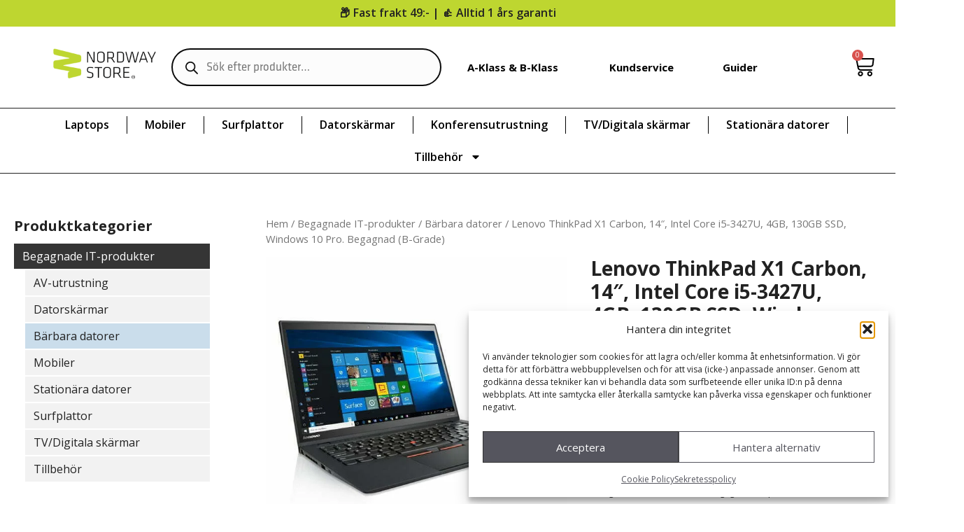

--- FILE ---
content_type: text/html; charset=UTF-8
request_url: https://www.nordwaystore.se/produkt/lenovo-thinkpad-x1-carbon-14-intel-core-i5-3427u-4gb-130gb-ssd-windows-10-pro-begagnad-b-grade/
body_size: 58861
content:
<!DOCTYPE html>
<html lang="sv-SE" prefix="og: https://ogp.me/ns#">
<head>
	<meta charset="UTF-8">
	<style>
#wpadminbar #wp-admin-bar-wsm_free_top_button .ab-icon:before {
	content: "\f239";
	color: #FF9800;
	top: 3px;
}
</style>	<style>img:is([sizes="auto" i], [sizes^="auto," i]) { contain-intrinsic-size: 3000px 1500px }</style>
	<meta name="viewport" content="width=device-width, initial-scale=1">
<!-- Sökmotoroptimering av Rank Math PRO – https://rankmath.com/ -->
<title>Lenovo ThinkPad X1 Carbon, 14&quot;, Intel Core i5-3427U, 4GB, 130GB SSD, Windows 10 Pro. Begagnad (B-Grade) &ndash; Nordway Store</title>
<meta name="robots" content="follow, index, max-snippet:-1, max-video-preview:-1, max-image-preview:large"/>
<link rel="canonical" href="https://www.nordwaystore.se/begagnade-produkter/begagnade-datorer/lenovo-thinkpad-x1-carbon-14-intel-core-i5-3427u-4gb-130gb-ssd-windows-10-pro-begagnad-b-grade/" />
<meta property="og:locale" content="sv_SE" />
<meta property="og:type" content="product" />
<meta property="og:title" content="Lenovo ThinkPad X1 Carbon, 14&quot;, Intel Core i5-3427U, 4GB, 130GB SSD, Windows 10 Pro. Begagnad (B-Grade) &ndash; Nordway Store" />
<meta property="og:url" content="https://www.nordwaystore.se/begagnade-produkter/begagnade-datorer/lenovo-thinkpad-x1-carbon-14-intel-core-i5-3427u-4gb-130gb-ssd-windows-10-pro-begagnad-b-grade/" />
<meta property="og:site_name" content="Nordway Store" />
<meta property="og:updated_time" content="2025-02-28T13:05:04+01:00" />
<meta property="og:image" content="https://www.nordwaystore.se/wp-content/uploads/2022/02/Lenovo-Thinkpad-X1-Carbon.jpg" />
<meta property="og:image:secure_url" content="https://www.nordwaystore.se/wp-content/uploads/2022/02/Lenovo-Thinkpad-X1-Carbon.jpg" />
<meta property="og:image:width" content="600" />
<meta property="og:image:height" content="600" />
<meta property="og:image:alt" content="Lenovo ThinkPad X1 Carbon" />
<meta property="og:image:type" content="image/jpeg" />
<meta property="product:price:amount" content="2590" />
<meta property="product:price:currency" content="SEK" />
<meta property="product:retailer_item_id" content="X1-4-130-I5-3-W10P-B" />
<meta name="twitter:card" content="summary_large_image" />
<meta name="twitter:title" content="Lenovo ThinkPad X1 Carbon, 14&quot;, Intel Core i5-3427U, 4GB, 130GB SSD, Windows 10 Pro. Begagnad (B-Grade) &ndash; Nordway Store" />
<meta name="twitter:image" content="https://www.nordwaystore.se/wp-content/uploads/2022/02/Lenovo-Thinkpad-X1-Carbon.jpg" />
<script type="application/ld+json" class="rank-math-schema-pro">{"@context":"https://schema.org","@graph":[{"@type":"Organization","@id":"https://www.nordwaystore.se/#organization","name":"Nordway Store","url":"https://www.nordwaystore.se","logo":{"@type":"ImageObject","@id":"https://www.nordwaystore.se/#logo","url":"https://www.nordwaystore.se/wp-content/uploads/2025/04/NWS-Instagram-Logo.png","contentUrl":"https://www.nordwaystore.se/wp-content/uploads/2025/04/NWS-Instagram-Logo.png","caption":"Nordway Store","inLanguage":"sv-SE","width":"2734","height":"2735"}},{"@type":"WebSite","@id":"https://www.nordwaystore.se/#website","url":"https://www.nordwaystore.se","name":"Nordway Store","alternateName":"NWS","publisher":{"@id":"https://www.nordwaystore.se/#organization"},"inLanguage":"sv-SE"},{"@type":"ImageObject","@id":"https://www.nordwaystore.se/wp-content/uploads/2022/02/Lenovo-Thinkpad-X1-Carbon.jpg","url":"https://www.nordwaystore.se/wp-content/uploads/2022/02/Lenovo-Thinkpad-X1-Carbon.jpg","width":"600","height":"600","caption":"Lenovo ThinkPad X1 Carbon","inLanguage":"sv-SE"},{"@type":"ItemPage","@id":"https://www.nordwaystore.se/begagnade-produkter/begagnade-datorer/lenovo-thinkpad-x1-carbon-14-intel-core-i5-3427u-4gb-130gb-ssd-windows-10-pro-begagnad-b-grade/#webpage","url":"https://www.nordwaystore.se/begagnade-produkter/begagnade-datorer/lenovo-thinkpad-x1-carbon-14-intel-core-i5-3427u-4gb-130gb-ssd-windows-10-pro-begagnad-b-grade/","name":"Lenovo ThinkPad X1 Carbon, 14&quot;, Intel Core i5-3427U, 4GB, 130GB SSD, Windows 10 Pro. Begagnad (B-Grade) &ndash; Nordway Store","datePublished":"2020-02-19T08:41:56+01:00","dateModified":"2025-02-28T13:05:04+01:00","isPartOf":{"@id":"https://www.nordwaystore.se/#website"},"primaryImageOfPage":{"@id":"https://www.nordwaystore.se/wp-content/uploads/2022/02/Lenovo-Thinkpad-X1-Carbon.jpg"},"inLanguage":"sv-SE"},{"@type":"Product","name":"Lenovo ThinkPad X1 Carbon, 14\", Intel Core i5-3427U, 4GB, 130GB SSD, Windows 10 Pro. Begagnad (B-Grade) &ndash; Nordway Store","sku":"X1-4-130-I5-3-W10P-B","category":"Begagnade IT-produkter &gt; B\u00e4rbara datorer","mainEntityOfPage":{"@id":"https://www.nordwaystore.se/begagnade-produkter/begagnade-datorer/lenovo-thinkpad-x1-carbon-14-intel-core-i5-3427u-4gb-130gb-ssd-windows-10-pro-begagnad-b-grade/#webpage"},"image":[{"@type":"ImageObject","url":"https://www.nordwaystore.se/wp-content/uploads/2022/02/Lenovo-Thinkpad-X1-Carbon.jpg","height":"600","width":"600"},{"@type":"ImageObject","url":"https://www.nordwaystore.se/wp-content/uploads/2022/02/Lenovo-Thinkpad-X1-Carbon-2.jpg","height":"600","width":"600"},{"@type":"ImageObject","url":"https://www.nordwaystore.se/wp-content/uploads/2022/02/Lenovo-Thinkpad-X1-Carbon-3.jpg","height":"600","width":"600"}],"offers":{"@type":"Offer","price":"2590.00","priceCurrency":"SEK","priceValidUntil":"2027-12-31","availability":"https://schema.org/OutOfStock","itemCondition":"UsedCondition","url":"https://www.nordwaystore.se/begagnade-produkter/begagnade-datorer/lenovo-thinkpad-x1-carbon-14-intel-core-i5-3427u-4gb-130gb-ssd-windows-10-pro-begagnad-b-grade/","seller":{"@type":"Organization","@id":"https://www.nordwaystore.se/","name":"Nordway Store","url":"https://www.nordwaystore.se","logo":"https://www.nordwaystore.se/wp-content/uploads/2025/04/NWS-Instagram-Logo.png"},"priceSpecification":{"price":"2590","priceCurrency":"SEK","valueAddedTaxIncluded":"true"}},"additionalProperty":[{"@type":"PropertyValue","name":"pa_klassificering","value":"Klass B"}],"@id":"https://www.nordwaystore.se/begagnade-produkter/begagnade-datorer/lenovo-thinkpad-x1-carbon-14-intel-core-i5-3427u-4gb-130gb-ssd-windows-10-pro-begagnad-b-grade/#richSnippet"}]}</script>
<!-- /Rank Math SEO-tillägg för WordPress -->

<link rel='dns-prefetch' href='//www.googletagmanager.com' />
<link rel='dns-prefetch' href='//fonts.googleapis.com' />
<link rel='dns-prefetch' href='//www.clarity.ms' />
<link href='https://fonts.gstatic.com' crossorigin rel='preconnect' />
<link href='https://fonts.googleapis.com' crossorigin rel='preconnect' />
<link rel="alternate" type="application/rss+xml" title="Nordway Store &raquo; Webbflöde" href="https://www.nordwaystore.se/feed/" />
<link rel="alternate" type="application/rss+xml" title="Nordway Store &raquo; Kommentarsflöde" href="https://www.nordwaystore.se/comments/feed/" />
<style id="litespeed-ccss">ul{box-sizing:border-box}:root{--wp--preset--font-size--normal:16px;--wp--preset--font-size--huge:42px}.screen-reader-text{border:0;clip:rect(1px,1px,1px,1px);clip-path:inset(50%);height:1px;margin:-1px;overflow:hidden;padding:0;position:absolute;width:1px;word-wrap:normal!important}figure{margin:0 0 1em}.screen-reader-text{clip:rect(1px,1px,1px,1px);word-wrap:normal!important;border:0;-webkit-clip-path:inset(50%);clip-path:inset(50%);height:1px;margin:-1px;overflow:hidden;overflow-wrap:normal!important;padding:0;position:absolute!important;width:1px}body{--wp--preset--color--black:#000;--wp--preset--color--cyan-bluish-gray:#abb8c3;--wp--preset--color--white:#fff;--wp--preset--color--pale-pink:#f78da7;--wp--preset--color--vivid-red:#cf2e2e;--wp--preset--color--luminous-vivid-orange:#ff6900;--wp--preset--color--luminous-vivid-amber:#fcb900;--wp--preset--color--light-green-cyan:#7bdcb5;--wp--preset--color--vivid-green-cyan:#00d084;--wp--preset--color--pale-cyan-blue:#8ed1fc;--wp--preset--color--vivid-cyan-blue:#0693e3;--wp--preset--color--vivid-purple:#9b51e0;--wp--preset--color--contrast:var(--contrast);--wp--preset--color--contrast-2:var(--contrast-2);--wp--preset--color--contrast-3:var(--contrast-3);--wp--preset--color--base:var(--base);--wp--preset--color--base-2:var(--base-2);--wp--preset--color--base-3:var(--base-3);--wp--preset--color--accent:var(--accent);--wp--preset--gradient--vivid-cyan-blue-to-vivid-purple:linear-gradient(135deg,rgba(6,147,227,1) 0%,#9b51e0 100%);--wp--preset--gradient--light-green-cyan-to-vivid-green-cyan:linear-gradient(135deg,#7adcb4 0%,#00d082 100%);--wp--preset--gradient--luminous-vivid-amber-to-luminous-vivid-orange:linear-gradient(135deg,rgba(252,185,0,1) 0%,rgba(255,105,0,1) 100%);--wp--preset--gradient--luminous-vivid-orange-to-vivid-red:linear-gradient(135deg,rgba(255,105,0,1) 0%,#cf2e2e 100%);--wp--preset--gradient--very-light-gray-to-cyan-bluish-gray:linear-gradient(135deg,#eee 0%,#a9b8c3 100%);--wp--preset--gradient--cool-to-warm-spectrum:linear-gradient(135deg,#4aeadc 0%,#9778d1 20%,#cf2aba 40%,#ee2c82 60%,#fb6962 80%,#fef84c 100%);--wp--preset--gradient--blush-light-purple:linear-gradient(135deg,#ffceec 0%,#9896f0 100%);--wp--preset--gradient--blush-bordeaux:linear-gradient(135deg,#fecda5 0%,#fe2d2d 50%,#6b003e 100%);--wp--preset--gradient--luminous-dusk:linear-gradient(135deg,#ffcb70 0%,#c751c0 50%,#4158d0 100%);--wp--preset--gradient--pale-ocean:linear-gradient(135deg,#fff5cb 0%,#b6e3d4 50%,#33a7b5 100%);--wp--preset--gradient--electric-grass:linear-gradient(135deg,#caf880 0%,#71ce7e 100%);--wp--preset--gradient--midnight:linear-gradient(135deg,#020381 0%,#2874fc 100%);--wp--preset--duotone--dark-grayscale:url('#wp-duotone-dark-grayscale');--wp--preset--duotone--grayscale:url('#wp-duotone-grayscale');--wp--preset--duotone--purple-yellow:url('#wp-duotone-purple-yellow');--wp--preset--duotone--blue-red:url('#wp-duotone-blue-red');--wp--preset--duotone--midnight:url('#wp-duotone-midnight');--wp--preset--duotone--magenta-yellow:url('#wp-duotone-magenta-yellow');--wp--preset--duotone--purple-green:url('#wp-duotone-purple-green');--wp--preset--duotone--blue-orange:url('#wp-duotone-blue-orange');--wp--preset--font-size--small:13px;--wp--preset--font-size--medium:20px;--wp--preset--font-size--large:36px;--wp--preset--font-size--x-large:42px;--wp--preset--spacing--20:.44rem;--wp--preset--spacing--30:.67rem;--wp--preset--spacing--40:1rem;--wp--preset--spacing--50:1.5rem;--wp--preset--spacing--60:2.25rem;--wp--preset--spacing--70:3.38rem;--wp--preset--spacing--80:5.06rem}button::-moz-focus-inner{padding:0;border:0}::placeholder{opacity:.5}button.pswp__button{box-shadow:none!important;background-image:url(/wp-content/plugins/woocommerce/assets/css/photoswipe/default-skin/default-skin.png)!important}button.pswp__button,button.pswp__button--arrow--left:before,button.pswp__button--arrow--right:before{background-color:transparent!important}button.pswp__button--arrow--left,button.pswp__button--arrow--right{background-image:none!important}.pswp{display:none;position:absolute;width:100%;height:100%;left:0;top:0;overflow:hidden;-ms-touch-action:none;touch-action:none;z-index:1500;-webkit-text-size-adjust:100%;-webkit-backface-visibility:hidden;outline:0}.pswp *{-webkit-box-sizing:border-box;box-sizing:border-box}.pswp__bg{position:absolute;left:0;top:0;width:100%;height:100%;background:#000;opacity:0;-webkit-transform:translateZ(0);transform:translateZ(0);-webkit-backface-visibility:hidden;will-change:opacity}.pswp__scroll-wrap{position:absolute;left:0;top:0;width:100%;height:100%;overflow:hidden}.pswp__container{-ms-touch-action:none;touch-action:none;position:absolute;left:0;right:0;top:0;bottom:0}.pswp__container{-webkit-touch-callout:none}.pswp__bg{will-change:opacity}.pswp__container{-webkit-backface-visibility:hidden}.pswp__item{position:absolute;left:0;right:0;top:0;bottom:0;overflow:hidden}.pswp__button{width:44px;height:44px;position:relative;background:0 0;overflow:visible;-webkit-appearance:none;display:block;border:0;padding:0;margin:0;float:right;opacity:.75;-webkit-box-shadow:none;box-shadow:none}.pswp__button::-moz-focus-inner{padding:0;border:0}.pswp__button,.pswp__button--arrow--left:before,.pswp__button--arrow--right:before{background:url(/wp-content/plugins/woocommerce/assets/css/photoswipe/default-skin/default-skin.png) 0 0 no-repeat;background-size:264px 88px;width:44px;height:44px}.pswp__button--close{background-position:0 -44px}.pswp__button--share{background-position:-44px -44px}.pswp__button--fs{display:none}.pswp__button--zoom{display:none;background-position:-88px 0}.pswp__button--arrow--left,.pswp__button--arrow--right{background:0 0;top:50%;margin-top:-50px;width:70px;height:100px;position:absolute}.pswp__button--arrow--left{left:0}.pswp__button--arrow--right{right:0}.pswp__button--arrow--left:before,.pswp__button--arrow--right:before{content:'';top:35px;background-color:rgba(0,0,0,.3);height:30px;width:32px;position:absolute}.pswp__button--arrow--left:before{left:6px;background-position:-138px -44px}.pswp__button--arrow--right:before{right:6px;background-position:-94px -44px}.pswp__share-modal{display:block;background:rgba(0,0,0,.5);width:100%;height:100%;top:0;left:0;padding:10px;position:absolute;z-index:1600;opacity:0;-webkit-backface-visibility:hidden;will-change:opacity}.pswp__share-modal--hidden{display:none}.pswp__share-tooltip{z-index:1620;position:absolute;background:#fff;top:56px;border-radius:2px;display:block;width:auto;right:44px;-webkit-box-shadow:0 2px 5px rgba(0,0,0,.25);box-shadow:0 2px 5px rgba(0,0,0,.25);-webkit-transform:translateY(6px);-ms-transform:translateY(6px);transform:translateY(6px);-webkit-backface-visibility:hidden;will-change:transform}.pswp__counter{position:absolute;left:0;top:0;height:44px;font-size:13px;line-height:44px;color:#fff;opacity:.75;padding:0 10px}.pswp__caption{position:absolute;left:0;bottom:0;width:100%;min-height:44px}.pswp__caption__center{text-align:left;max-width:420px;margin:0 auto;font-size:13px;padding:10px;line-height:20px;color:#ccc}.pswp__preloader{width:44px;height:44px;position:absolute;top:0;left:50%;margin-left:-22px;opacity:0;will-change:opacity;direction:ltr}.pswp__preloader__icn{width:20px;height:20px;margin:12px}@media screen and (max-width:1024px){.pswp__preloader{position:relative;left:auto;top:auto;margin:0;float:right}}.pswp__ui{-webkit-font-smoothing:auto;visibility:visible;opacity:1;z-index:1550}.pswp__top-bar{position:absolute;left:0;top:0;height:44px;width:100%}.pswp__caption,.pswp__top-bar{-webkit-backface-visibility:hidden;will-change:opacity}.pswp__caption,.pswp__top-bar{background-color:rgba(0,0,0,.5)}.pswp__ui--hidden .pswp__button--arrow--left,.pswp__ui--hidden .pswp__button--arrow--right,.pswp__ui--hidden .pswp__caption,.pswp__ui--hidden .pswp__top-bar{opacity:.001}:root{--woocommerce:#a46497;--wc-green:#7ad03a;--wc-red:#a00;--wc-orange:#ffba00;--wc-blue:#2ea2cc;--wc-primary:#a46497;--wc-primary-text:#fff;--wc-secondary:#ebe9eb;--wc-secondary-text:#515151;--wc-highlight:#77a464;--wc-highligh-text:#fff;--wc-content-bg:#fff;--wc-subtext:#767676}.woocommerce img,.woocommerce-page img{height:auto;max-width:100%}.woocommerce #content div.product div.images,.woocommerce div.product div.images,.woocommerce-page #content div.product div.images,.woocommerce-page div.product div.images{float:left;width:48%}.woocommerce #content div.product div.summary,.woocommerce div.product div.summary,.woocommerce-page #content div.product div.summary,.woocommerce-page div.product div.summary{float:right;width:48%;clear:none}@media only screen and (max-width:768px){:root{--woocommerce:#a46497;--wc-green:#7ad03a;--wc-red:#a00;--wc-orange:#ffba00;--wc-blue:#2ea2cc;--wc-primary:#a46497;--wc-primary-text:#fff;--wc-secondary:#ebe9eb;--wc-secondary-text:#515151;--wc-highlight:#77a464;--wc-highligh-text:#fff;--wc-content-bg:#fff;--wc-subtext:#767676}.woocommerce #content div.product div.images,.woocommerce #content div.product div.summary,.woocommerce div.product div.images,.woocommerce div.product div.summary,.woocommerce-page #content div.product div.images,.woocommerce-page #content div.product div.summary,.woocommerce-page div.product div.images,.woocommerce-page div.product div.summary{float:none;width:100%}}:root{--woocommerce:#a46497;--wc-green:#7ad03a;--wc-red:#a00;--wc-orange:#ffba00;--wc-blue:#2ea2cc;--wc-primary:#a46497;--wc-primary-text:#fff;--wc-secondary:#ebe9eb;--wc-secondary-text:#515151;--wc-highlight:#77a464;--wc-highligh-text:#fff;--wc-content-bg:#fff;--wc-subtext:#767676}.screen-reader-text{clip:rect(1px,1px,1px,1px);height:1px;overflow:hidden;position:absolute!important;width:1px;word-wrap:normal!important}.woocommerce .woocommerce-breadcrumb{margin:0 0 1em;padding:0;font-size:.92em;color:#767676}.woocommerce .woocommerce-breadcrumb:after,.woocommerce .woocommerce-breadcrumb:before{content:" ";display:table}.woocommerce .woocommerce-breadcrumb:after{clear:both}.woocommerce .woocommerce-breadcrumb a{color:#767676}.woocommerce .quantity .qty{width:3.631em;text-align:center}.woocommerce div.product{margin-bottom:0;position:relative}.woocommerce div.product .product_title{clear:none;margin-top:0;padding:0}.woocommerce div.product p.price{color:#77a464;font-size:1.25em}.woocommerce div.product p.stock{font-size:.92em}.woocommerce div.product .stock{color:#77a464}.woocommerce div.product div.images{margin-bottom:2em}.woocommerce div.product div.images img{display:block;width:100%;height:auto;box-shadow:none}.woocommerce div.product div.images.woocommerce-product-gallery{position:relative}.woocommerce div.product div.images .woocommerce-product-gallery__wrapper{margin:0;padding:0}.woocommerce div.product div.summary{margin-bottom:2em}.woocommerce div.product form.cart{margin-bottom:2em}.woocommerce div.product form.cart:after,.woocommerce div.product form.cart:before{content:" ";display:table}.woocommerce div.product form.cart:after{clear:both}.woocommerce div.product form.cart div.quantity{float:left;margin:0 4px 0 0}.woocommerce div.product form.cart table{border-width:0 0 1px}.woocommerce div.product form.cart table td{padding-left:0}.woocommerce div.product form.cart .variations{margin-bottom:1em;border:0;width:100%}.woocommerce div.product form.cart .variations td{border:0;line-height:2em;vertical-align:top}.woocommerce div.product form.cart .variations label{font-weight:700;text-align:left}.woocommerce div.product form.cart .variations select{max-width:100%;min-width:75%;display:inline-block;margin-right:1em}.woocommerce div.product form.cart .variations td.label{padding-right:1em}.woocommerce div.product form.cart .reset_variations{visibility:hidden;font-size:.83em}.woocommerce div.product form.cart .button{vertical-align:middle;float:left}.woocommerce .cart .button{float:none}.woocommerce-info{padding:1em 2em 1em 3.5em;margin:0 0 2em;position:relative;background-color:#f7f6f7;color:#515151;border-top:3px solid #a46497;list-style:none outside;width:auto;word-wrap:break-word}.woocommerce-info:after,.woocommerce-info:before{content:" ";display:table}.woocommerce-info:after{clear:both}.woocommerce-info:before{font-family:WooCommerce;content:"\e028";display:inline-block;position:absolute;top:1em;left:1.5em}.woocommerce-info{border-top-color:#1e85be}.woocommerce-info:before{color:#1e85be}.dgwt-wcas-search-wrapp{position:relative;line-height:100%;display:block;color:#444;min-width:230px;width:100%;text-align:left;margin:0 auto;-webkit-box-sizing:border-box;-moz-box-sizing:border-box;box-sizing:border-box}.dgwt-wcas-search-wrapp *{-webkit-box-sizing:border-box;-moz-box-sizing:border-box;box-sizing:border-box}.dgwt-wcas-search-form{margin:0;padding:0;width:100%}input[type=search].dgwt-wcas-search-input{-webkit-box-shadow:none;box-shadow:none;margin:0;-webkit-appearance:textfield;text-align:left}[type=search].dgwt-wcas-search-input::-ms-clear{display:none}[type=search].dgwt-wcas-search-input::-webkit-search-decoration{-webkit-appearance:none}[type=search].dgwt-wcas-search-input::-webkit-search-cancel-button{display:none}button.dgwt-wcas-search-submit{position:relative}.dgwt-wcas-preloader{height:100%;position:absolute;right:0;top:0;width:40px;z-index:-1;background-repeat:no-repeat;background-position:right 15px center;background-size:auto 44%}.dgwt-wcas-voice-search{position:absolute;right:0;top:0;height:100%;width:40px;z-index:1;opacity:.5;align-items:center;justify-content:center;display:none}.screen-reader-text{clip:rect(1px,1px,1px,1px);height:1px;overflow:hidden;position:absolute!important;width:1px}.dgwt-wcas-sf-wrapp:after,.dgwt-wcas-sf-wrapp:before{content:"";display:table}.dgwt-wcas-sf-wrapp:after{clear:both}.dgwt-wcas-sf-wrapp{zoom:1;width:100%;max-width:100vw;margin:0;position:relative;background:0 0}.dgwt-wcas-sf-wrapp input[type=search].dgwt-wcas-search-input{width:100%;height:40px;font-size:14px;line-height:100%;padding:10px 15px;margin:0;background:#fff;border:1px solid #ddd;border-radius:3px;-webkit-border-radius:3px;-webkit-appearance:none;box-sizing:border-box}.dgwt-wcas-sf-wrapp input[type=search].dgwt-wcas-search-input::-webkit-input-placeholder{color:#999;font-weight:400;font-style:italic;line-height:normal}.dgwt-wcas-sf-wrapp input[type=search].dgwt-wcas-search-input:-moz-placeholder{color:#999;font-weight:400;font-style:italic;line-height:normal}.dgwt-wcas-sf-wrapp input[type=search].dgwt-wcas-search-input::-moz-placeholder{color:#999;font-weight:400;font-style:italic;line-height:normal}.dgwt-wcas-sf-wrapp input[type=search].dgwt-wcas-search-input:-ms-input-placeholder{color:#999;font-weight:400;font-style:italic;line-height:normal}.dgwt-wcas-sf-wrapp button.dgwt-wcas-search-submit{overflow:visible;position:absolute;border:0;padding:0 15px;margin:0;height:40px;min-width:50px;width:auto;line-height:100%;min-height:100%;right:0;left:auto;top:0;bottom:auto;color:#fff;text-transform:uppercase;background-color:#333;border-radius:0 2px 2px 0;-webkit-border-radius:0 2px 2px 0;text-shadow:0 -1px 0 rgba(0,0,0,.3);-webkit-box-shadow:none;box-shadow:none;-webkit-appearance:none}.dgwt-wcas-sf-wrapp .dgwt-wcas-search-submit:before{content:'';position:absolute;border-width:8px 8px 8px 0;border-style:solid solid solid none;border-color:transparent #333;top:12px;left:-6px}.dgwt-wcas-sf-wrapp .dgwt-wcas-search-submit::-moz-focus-inner{border:0;padding:0}body,figure,h1,h2,h4,html,li,p,ul{margin:0;padding:0;border:0}html{font-family:sans-serif;-webkit-text-size-adjust:100%;-ms-text-size-adjust:100%;-webkit-font-smoothing:antialiased;-moz-osx-font-smoothing:grayscale}main{display:block}html{box-sizing:border-box}*,:after,:before{box-sizing:inherit}button,input,select{font-family:inherit;font-size:100%;margin:0}[type=search]{-webkit-appearance:textfield;outline-offset:-2px}[type=search]::-webkit-search-decoration{-webkit-appearance:none}::-moz-focus-inner{border-style:none;padding:0}:-moz-focusring{outline:1px dotted ButtonText}body,button,input,select{font-family:-apple-system,system-ui,BlinkMacSystemFont,"Segoe UI",Helvetica,Arial,sans-serif,"Apple Color Emoji","Segoe UI Emoji","Segoe UI Symbol";font-weight:400;text-transform:none;font-size:17px;line-height:1.5}p{margin-bottom:1.5em}h1,h2,h4{font-family:inherit;font-size:100%;font-style:inherit;font-weight:inherit}table,td{border:1px solid rgba(0,0,0,.1)}table{border-collapse:separate;border-spacing:0;border-width:1px 0 0 1px;margin:0 0 1.5em;width:100%}td{padding:8px}td{border-width:0 1px 1px 0}h1{font-size:42px;margin-bottom:20px;line-height:1.2em;font-weight:400;text-transform:none}h2{font-size:35px;margin-bottom:20px;line-height:1.2em;font-weight:400;text-transform:none}h4{font-size:24px}h4{margin-bottom:20px}ul{margin:0 0 1.5em 3em}ul{list-style:disc}li>ul{margin-bottom:0;margin-left:1.5em}strong{font-weight:700}i{font-style:italic}abbr{border-bottom:1px dotted #666}figure{margin:0}table{margin:0 0 1.5em;width:100%}img{height:auto;max-width:100%}button{background:#55555e;color:#fff;border:1px solid transparent;-webkit-appearance:button;padding:10px 20px}input[type=number],input[type=search],select{border:1px solid;border-radius:0;padding:10px 15px;max-width:100%}a{text-decoration:none}.button{padding:10px 20px;display:inline-block}.size-large{max-width:100%;height:auto}.screen-reader-text{border:0;clip:rect(1px,1px,1px,1px);-webkit-clip-path:inset(50%);clip-path:inset(50%);height:1px;margin:-1px;overflow:hidden;padding:0;position:absolute!important;width:1px;word-wrap:normal!important}.entry-summary:not(:first-child){margin-top:2em}.site-content{word-wrap:break-word}.entry-title{margin-bottom:0}.widget-area .widget{padding:40px}.sidebar .widget :last-child{margin-bottom:0}.widget-title{margin-bottom:30px;font-size:20px;line-height:1.5;font-weight:400;text-transform:none}.widget ul{margin:0}.sidebar .widget:last-child{margin-bottom:0}.widget ul li{list-style-type:none;position:relative;margin-bottom:.5em}.widget ul li ul{margin-left:1em;margin-top:.5em}.site-content{display:flex}.grid-container{margin-left:auto;margin-right:auto;max-width:1200px}.sidebar .widget,.site-main>*{margin-bottom:20px}.separate-containers .inside-article{padding:40px}.separate-containers .site-main{margin:20px}.separate-containers.left-sidebar .site-main{margin-right:0}.separate-containers .inside-left-sidebar{margin-top:20px;margin-bottom:20px}.separate-containers .site-main>:last-child{margin-bottom:0}.left-sidebar .sidebar{order:-10}.container.grid-container{width:auto}@media (max-width:768px){.site-content{flex-direction:column}.container .site-content .content-area{width:auto}.is-left-sidebar.sidebar{width:auto;order:initial}#main{margin-left:0;margin-right:0}body:not(.no-sidebar) #main{margin-bottom:0}}body{background-color:#eaeaea;color:#222}a{color:#222}.grid-container{max-width:2000px}:root{--contrast:#222;--contrast-2:#3d3d53;--contrast-3:#b2b2be;--base:#f0f0f0;--base-2:#f7f8f9;--base-3:#fff;--accent:#1e73be}h1{font-size:28px}h2{font-size:26px}h4{font-size:20px}body,button,input,select{font-weight:500;font-size:16px}h1.entry-title{font-size:28px}.separate-containers .inside-article{background-color:var(--base-3)}.sidebar .widget{background-color:#fff}input[type=search],input[type=number],select{color:#666;background-color:var(--base-2);border-color:var(--base)}button{color:#fff;background-color:#55555e}.widget-area .widget{padding:40px 20px}@media (max-width:768px){.separate-containers .inside-article{padding:10px}.widget-area .widget{padding-top:30px;padding-right:30px;padding-bottom:30px;padding-left:30px}}.is-left-sidebar{width:25%}.site-content .content-area{width:75%}[class*=" eicon-"],[class^=eicon]{display:inline-block;font-family:eicons;font-size:inherit;font-weight:400;font-style:normal;font-variant:normal;line-height:1;text-rendering:auto;-webkit-font-smoothing:antialiased;-moz-osx-font-smoothing:grayscale}.eicon-menu-bar:before{content:'\e816'}.eicon-close:before{content:'\e87f'}.eicon-bag-medium:before{content:'\e8e4'}.eicon-cart-medium:before{content:'\e8ea'}.dialog-close-button{position:absolute;margin-top:15px;right:15px;font-size:15px;line-height:1;color:#a4afb7}.elementor-screen-only,.screen-reader-text{position:absolute;top:-10000em;width:1px;height:1px;margin:-1px;padding:0;overflow:hidden;clip:rect(0,0,0,0);border:0}.elementor-clearfix:after{content:"";display:block;clear:both;width:0;height:0}.elementor *,.elementor :after,.elementor :before{box-sizing:border-box}.elementor a{box-shadow:none;text-decoration:none}.elementor img{height:auto;max-width:100%;border:none;border-radius:0;box-shadow:none}.elementor .elementor-background-overlay{height:100%;width:100%;top:0;left:0;position:absolute}.elementor-widget-wrap .elementor-element.elementor-widget__width-auto,.elementor-widget-wrap .elementor-element.elementor-widget__width-initial{max-width:100%}.elementor-element{--flex-direction:initial;--flex-wrap:initial;--justify-content:initial;--align-items:initial;--align-content:initial;--gap:initial;--flex-basis:initial;--flex-grow:initial;--flex-shrink:initial;--order:initial;--align-self:initial;flex-basis:var(--flex-basis);flex-grow:var(--flex-grow);flex-shrink:var(--flex-shrink);order:var(--order);align-self:var(--align-self)}:root{--page-title-display:block}h1.entry-title{display:var(--page-title-display)}.elementor-section{position:relative}.elementor-section .elementor-container{display:flex;margin-right:auto;margin-left:auto;position:relative}@media (max-width:1024px){.elementor-section .elementor-container{flex-wrap:wrap}}.elementor-section.elementor-section-boxed>.elementor-container{max-width:1140px}.elementor-section.elementor-section-items-top>.elementor-container{align-items:flex-start}.elementor-section.elementor-section-items-middle>.elementor-container{align-items:center}@media (min-width:768px){.elementor-section.elementor-section-height-full{height:100vh}.elementor-section.elementor-section-height-full>.elementor-container{height:100%}}.elementor-widget-wrap{position:relative;width:100%;flex-wrap:wrap;align-content:flex-start}.elementor:not(.elementor-bc-flex-widget) .elementor-widget-wrap{display:flex}.elementor-widget-wrap>.elementor-element{width:100%}.elementor-widget{position:relative}.elementor-widget:not(:last-child){margin-bottom:20px}.elementor-widget:not(:last-child).elementor-widget__width-auto{margin-bottom:0}.elementor-column{position:relative;min-height:1px;display:flex}.elementor-column-gap-default>.elementor-column>.elementor-element-populated{padding:10px}@media (min-width:768px){.elementor-column.elementor-col-33{width:33.333%}.elementor-column.elementor-col-100{width:100%}}@media (max-width:767px){.elementor-column{width:100%}}.e-con{--border-radius:0;--display:flex;--flex-direction:column;--flex-basis:auto;--flex-grow:0;--flex-shrink:1;--container-widget-width:100%;--container-widget-height:initial;--container-widget-flex-grow:0;--container-widget-align-self:initial;--content-width:Min(100%,var(--container-max-width,1140px));--width:100%;--min-height:initial;--height:auto;--text-align:initial;--margin-top:0;--margin-right:0;--margin-bottom:0;--margin-left:0;--padding-top:var(--container-default-padding-top,10px);--padding-right:var(--container-default-padding-right,10px);--padding-bottom:var(--container-default-padding-bottom,10px);--padding-left:var(--container-default-padding-left,10px);--position:relative;--z-index:revert;--overflow:visible;--gap:var(--widgets-spacing,20px);--overlay-mix-blend-mode:initial;--overlay-opacity:1;position:var(--position);flex:var(--flex-grow) var(--flex-shrink) var(--flex-basis);width:var(--width);min-width:0;min-height:var(--min-height);height:var(--height);border-radius:var(--border-radius);margin:var(--margin-top) var(--margin-right) var(--margin-bottom) var(--margin-left);padding-left:var(--padding-left);padding-right:var(--padding-right);z-index:var(--z-index);overflow:var(--overflow)}.e-con-full,.e-con>.e-con-inner{flex-direction:var(--flex-direction);text-align:var(--text-align);padding-top:var(--padding-top);padding-bottom:var(--padding-bottom)}.e-con,.e-con>.e-con-inner{display:var(--display)}.e-con-boxed{flex-direction:column;text-align:initial;flex-wrap:nowrap;justify-content:normal;align-items:normal;align-content:normal;gap:initial}.e-con>.e-con-inner{flex-wrap:var(--flex-wrap);justify-content:var(--justify-content);align-items:var(--align-items);align-content:var(--align-content);gap:var(--gap);width:100%;max-width:var(--content-width);margin:0 auto;padding-inline:0;height:100%;flex-basis:auto;flex-grow:1;flex-shrink:1;align-self:auto}.e-con .elementor-widget.elementor-widget{margin-bottom:0}.e-con:before{content:var(--background-overlay);display:block;position:absolute;width:100%;height:100%;left:0;top:0;mix-blend-mode:var(--overlay-mix-blend-mode);opacity:var(--overlay-opacity);border-radius:var(--border-radius)}.e-con .elementor-widget{min-width:0}.e-con>.elementor-widget>.elementor-widget-container{height:100%}.elementor.elementor .e-con>.elementor-widget{max-width:100%}@media (max-width:767px){.e-con{--width:100%;--flex-wrap:wrap}}.elementor-button{display:inline-block;line-height:1;background-color:#818a91;font-size:15px;padding:12px 24px;border-radius:3px;color:#fff;fill:#fff;text-align:center}.elementor-button:visited{color:#fff}.elementor-button-icon{flex-grow:0;order:5}.elementor-button-text{flex-grow:1;order:10;display:inline-block}.elementor-button span{text-decoration:inherit}.elementor-element{--swiper-theme-color:#000;--swiper-navigation-size:44px;--swiper-pagination-bullet-size:6px;--swiper-pagination-bullet-horizontal-gap:6px}.elementor-lightbox{--lightbox-ui-color:hsla(0,0%,93.3%,.9);--lightbox-ui-color-hover:#fff;--lightbox-text-color:var(--lightbox-ui-color);--lightbox-header-icons-size:20px;--lightbox-navigation-icons-size:25px}@media (max-width:767px){.elementor .elementor-hidden-mobile{display:none}}@media (min-width:768px) and (max-width:1024px){.elementor .elementor-hidden-tablet{display:none}}@media (min-width:1025px) and (max-width:99999px){.elementor .elementor-hidden-desktop{display:none}}.elementor-kit-21{--e-global-color-primary:#6ec1e4;--e-global-color-secondary:#54595f;--e-global-color-text:#7a7a7a;--e-global-color-accent:#61ce70;--e-global-typography-primary-font-family:"Roboto";--e-global-typography-primary-font-weight:600;--e-global-typography-secondary-font-family:"Roboto Slab";--e-global-typography-secondary-font-weight:400;--e-global-typography-text-font-family:"Roboto";--e-global-typography-text-font-weight:400;--e-global-typography-accent-font-family:"Roboto";--e-global-typography-accent-font-weight:500;background-color:#fff}.elementor-section.elementor-section-boxed>.elementor-container{max-width:1480px}.e-con{--container-max-width:1480px}.elementor-widget:not(:last-child){margin-bottom:20px}.elementor-element{--widgets-spacing:20px}h1.entry-title{display:var(--page-title-display)}@media (max-width:1024px){.elementor-section.elementor-section-boxed>.elementor-container{max-width:1024px}.e-con{--container-max-width:1024px}}@media (max-width:767px){.elementor-section.elementor-section-boxed>.elementor-container{max-width:767px}.e-con{--container-max-width:767px}}.elementor-location-header:before{content:"";display:table;clear:both}[data-elementor-type=popup]:not(.elementor-edit-area){display:none}.fas{-moz-osx-font-smoothing:grayscale;-webkit-font-smoothing:antialiased;display:inline-block;font-style:normal;font-variant:normal;text-rendering:auto;line-height:1}.fa-search:before{content:"\f002"}.fas{font-family:"Font Awesome 5 Free"}.fas{font-weight:900}.elementor-5472 .elementor-element.elementor-element-33b78a28:not(.elementor-motion-effects-element-type-background){background-color:#fff}.elementor-5472 .elementor-element.elementor-element-2f4d7929.elementor-column.elementor-element[data-element_type="column"]>.elementor-widget-wrap.elementor-element-populated{align-content:flex-start;align-items:flex-start}.elementor-5472 .elementor-element.elementor-element-2f4d7929.elementor-column>.elementor-widget-wrap{justify-content:flex-end}.elementor-5472 .elementor-element.elementor-element-2f4d7929>.elementor-element-populated{margin:60px 0 0;--e-column-margin-right:0px;--e-column-margin-left:0px}.elementor-5472 .elementor-element.elementor-element-dfca28c{text-align:left}.elementor-5472 .elementor-element.elementor-element-dfca28c .elementor-heading-title{color:#180b0b;font-size:33px}.elementor-5472 .elementor-element.elementor-element-4f769578{color:#000;font-size:16px;text-shadow:0px 0px 0px rgba(0,0,0,.3)}.elementor-5472 .elementor-element.elementor-element-2093df19{font-size:16px;font-weight:400}.elementor-5472 .elementor-element.elementor-element-5f967b4b{font-size:16px}.elementor-5472 .elementor-element.elementor-element-7319487f{font-size:16px}.elementor-5472 .elementor-element.elementor-element-1e5ee700{font-size:16px}.elementor-5472 .elementor-element.elementor-element-340949a{--min-height:100vh;--flex-direction:row;--container-widget-width:calc((1 - var(--container-widget-flex-grow))*100%);--container-widget-height:100%;--container-widget-flex-grow:1;--container-widget-align-self:stretch;--align-items:flex-start;--gap:10px}.elementor-5472 .elementor-element.elementor-element-340949a:not(.elementor-motion-effects-element-type-background){background-color:#fff}.elementor-5472 .elementor-element.elementor-element-832bb49{--justify-content:flex-start;--margin-top:60px;--margin-right:0px;--margin-bottom:0px;--margin-left:0px}.elementor-5472 .elementor-element.elementor-element-b1153e0{text-align:left}.elementor-5472 .elementor-element.elementor-element-b1153e0 .elementor-heading-title{color:#180b0b;font-size:33px}.elementor-5472 .elementor-element.elementor-element-509f30c{color:#000;font-size:16px;text-shadow:0px 0px 0px rgba(0,0,0,.3)}.elementor-5472 .elementor-element.elementor-element-13b765e{font-size:16px;font-weight:400}.elementor-5472 .elementor-element.elementor-element-f03d8fa{font-size:16px}.elementor-5472 .elementor-element.elementor-element-a480ac5{font-size:16px}.elementor-5472 .elementor-element.elementor-element-5fd85ac{font-size:16px}::-webkit-scrollbar{width:6px}::-webkit-scrollbar-track{-webkit-box-shadow:inset 0 0 6px rgba(0,0,0,.3)}::-webkit-scrollbar-thumb{-webkit-box-shadow:inset 0 0 6px rgba(0,0,0,.3)}.elementor-130186 .elementor-element.elementor-element-bdef8c6>.elementor-container>.elementor-column>.elementor-widget-wrap{align-content:center;align-items:center}.elementor-130186 .elementor-element.elementor-element-bdef8c6:not(.elementor-motion-effects-element-type-background){background-color:#000}.elementor-130186 .elementor-element.elementor-element-bdef8c6{border-style:solid;border-width:0 0 1px;border-color:#B8B8B854;margin-top:0;margin-bottom:0;padding:0;z-index:9995}.elementor-130186 .elementor-element.elementor-element-65ad240 .elementor-menu-toggle{margin:0 auto}.elementor-130186 .elementor-element.elementor-element-65ad240 .elementor-nav-menu .elementor-item{font-size:14px}.elementor-130186 .elementor-element.elementor-element-65ad240 .elementor-nav-menu--main .elementor-item{color:#fff;fill:#fff}.elementor-130186 .elementor-element.elementor-element-784d4724>.elementor-container{min-height:125px}.elementor-130186 .elementor-element.elementor-element-784d4724>.elementor-container>.elementor-column>.elementor-widget-wrap{align-content:center;align-items:center}.elementor-130186 .elementor-element.elementor-element-784d4724:not(.elementor-motion-effects-element-type-background){background-color:#000}.elementor-130186 .elementor-element.elementor-element-784d4724{margin-top:0;margin-bottom:0;padding:0 5%;z-index:9995}.elementor-130186 .elementor-element.elementor-element-3889ee0{text-align:left}.elementor-130186 .elementor-element.elementor-element-3889ee0 img{max-width:58%}.elementor-130186 .elementor-element.elementor-element-5ef78536.elementor-column>.elementor-widget-wrap{justify-content:flex-end}.elementor-130186 .elementor-element.elementor-element-555f958.elementor-column>.elementor-widget-wrap{justify-content:flex-end}.elementor-130186 .elementor-element.elementor-element-555f958{z-index:56}.elementor-130186 .elementor-element.elementor-element-f990e36{--main-alignment:right;--side-cart-alignment-transform:translateX(100%);--side-cart-alignment-left:auto;--side-cart-alignment-right:0;--divider-style:solid;--subtotal-divider-style:solid;--elementor-remove-from-cart-button:none;--remove-from-cart-button:block;--toggle-button-text-color:#fff;--toggle-button-icon-color:#fff;--toggle-button-border-color:#00000000;--toggle-button-hover-text-color:#fff;--toggle-button-icon-hover-color:#fff;--toggle-button-hover-border-color:#02010100;--cart-border-style:none;--cart-footer-layout:1fr 1fr;--products-max-height-sidecart:calc(100vh - 240px);--products-max-height-minicart:calc(100vh - 385px);z-index:45}.elementor-130186 .elementor-element.elementor-element-f990e36 .widget_shopping_cart_content{--subtotal-divider-left-width:0;--subtotal-divider-right-width:0}.elementor-130186 .elementor-element.elementor-element-685bb6e3>.elementor-container{min-height:80px}.elementor-130186 .elementor-element.elementor-element-685bb6e3>.elementor-container>.elementor-column>.elementor-widget-wrap{align-content:center;align-items:center}.elementor-130186 .elementor-element.elementor-element-685bb6e3:not(.elementor-motion-effects-element-type-background){background-color:#000}.elementor-130186 .elementor-element.elementor-element-685bb6e3>.elementor-background-overlay{opacity:.5}.elementor-130186 .elementor-element.elementor-element-685bb6e3{margin-top:0;margin-bottom:0;padding:0 8%;z-index:95}.elementor-130186 .elementor-element.elementor-element-4cb0f7a8.elementor-column>.elementor-widget-wrap{justify-content:space-between}.elementor-130186 .elementor-element.elementor-element-1acd6112.elementor-column>.elementor-widget-wrap{justify-content:flex-end}.elementor-130186 .elementor-element.elementor-element-1acd6112>.elementor-element-populated{padding:0 2% 0 0}.elementor-130186 .elementor-element.elementor-element-5a331ef0 .elementor-menu-toggle{margin:0 auto;background-color:#02010100}.elementor-130186 .elementor-element.elementor-element-5a331ef0 .elementor-nav-menu .elementor-item{font-size:16px;font-weight:400;text-transform:uppercase;font-style:normal;text-decoration:none;line-height:1em;letter-spacing:0px}.elementor-130186 .elementor-element.elementor-element-5a331ef0 .elementor-nav-menu--main .elementor-item{color:#fff;fill:#fff;padding-left:0;padding-right:0;padding-top:5px;padding-bottom:5px}.elementor-130186 .elementor-element.elementor-element-5a331ef0 .elementor-nav-menu--main:not(.e--pointer-framed) .elementor-item:before,.elementor-130186 .elementor-element.elementor-element-5a331ef0 .elementor-nav-menu--main:not(.e--pointer-framed) .elementor-item:after{background-color:#467FF700}.elementor-130186 .elementor-element.elementor-element-5a331ef0 .e--pointer-underline .elementor-item:after{height:1px}.elementor-130186 .elementor-element.elementor-element-5a331ef0{--e-nav-menu-horizontal-menu-item-margin:calc(30px/2);width:auto;max-width:auto}.elementor-130186 .elementor-element.elementor-element-5a331ef0 .elementor-nav-menu--dropdown a,.elementor-130186 .elementor-element.elementor-element-5a331ef0 .elementor-menu-toggle{color:#fff}.elementor-130186 .elementor-element.elementor-element-5a331ef0 .elementor-nav-menu--dropdown{background-color:#000}.elementor-130186 .elementor-element.elementor-element-5a331ef0 .elementor-nav-menu--dropdown .elementor-item{font-size:16px;font-weight:400;text-transform:capitalize;font-style:normal;letter-spacing:0px}.elementor-130186 .elementor-element.elementor-element-5a331ef0 div.elementor-menu-toggle{color:#fff}.elementor-130186 .elementor-element.elementor-element-5a331ef0>.elementor-widget-container{margin:0;padding:0}.elementor-130186 .elementor-element.elementor-element-23d5db5b.elementor-column>.elementor-widget-wrap{justify-content:space-between}.elementor-130186 .elementor-element.elementor-element-6a2db200 .elementor-search-form{text-align:center}.elementor-130186 .elementor-element.elementor-element-6a2db200 .elementor-search-form__toggle{--e-search-form-toggle-size:33px;--e-search-form-toggle-color:#fff;--e-search-form-toggle-icon-size:calc(48em/100)}.elementor-130186 .elementor-element.elementor-element-6a2db200 .elementor-search-form__input,.elementor-130186 .elementor-element.elementor-element-6a2db200.elementor-search-form--skin-full_screen input[type=search].elementor-search-form__input{color:#fff;fill:#fff}.elementor-130186 .elementor-element.elementor-element-6a2db200.elementor-search-form--skin-full_screen input[type=search].elementor-search-form__input{border-radius:3px}.elementor-130186 .elementor-element.elementor-element-6a2db200>.elementor-widget-container{padding:0}.elementor-130186 .elementor-element.elementor-element-6a2db200{width:auto;max-width:auto}.elementor-130186 .elementor-element.elementor-element-1e43e7d4{--main-alignment:center;--divider-style:solid;--subtotal-divider-style:solid;--elementor-remove-from-cart-button:none;--remove-from-cart-button:block;--toggle-button-icon-color:#fff;--toggle-button-border-width:0px;--toggle-icon-size:23px;--toggle-icon-padding:0%;--cart-border-style:none;--cart-close-icon-size:14px;--cart-close-button-color:#000;--remove-item-button-size:18px;--remove-item-button-color:#c8d5dc;--menu-cart-subtotal-color:#000;--menu-cart-subtotal-text-align:center;--product-price-color:#000;--cart-footer-layout:1fr 1fr;--products-max-height-sidecart:calc(100vh - 240px);--products-max-height-minicart:calc(100vh - 385px);--view-cart-button-text-color:#000;--view-cart-button-hover-text-color:#fff;--view-cart-button-hover-background-color:#000;--checkout-button-text-color:#000;--checkout-button-background-color:#d2c5b4;--checkout-button-hover-text-color:#fff;--checkout-button-hover-background-color:#000;--checkout-button-padding:15px;--empty-message-color:#000;--empty-message-alignment:center;width:initial;max-width:initial}.elementor-130186 .elementor-element.elementor-element-1e43e7d4 .widget_shopping_cart_content{--subtotal-divider-left-width:0;--subtotal-divider-right-width:0;--subtotal-divider-color:#d2c5b4}.elementor-130186 .elementor-element.elementor-element-1e43e7d4>.elementor-widget-container{margin:0;padding:0}.elementor-130186 .elementor-element.elementor-element-f1118a9{--flex-direction:row;--container-widget-width:calc((1 - var(--container-widget-flex-grow))*100%);--container-widget-height:100%;--container-widget-flex-grow:1;--container-widget-align-self:stretch;--justify-content:center;--align-items:stretch;--gap:0px;border-style:solid;border-width:1px 0 0;border-color:#404040}.elementor-130186 .elementor-element.elementor-element-f1118a9:not(.elementor-motion-effects-element-type-background){background-color:#000}.elementor-130186 .elementor-element.elementor-element-f1118a9.e-con{--align-self:center}.elementor-130186 .elementor-element.elementor-element-5150762 .elementor-nav-menu .elementor-item{font-size:18px}.elementor-130186 .elementor-element.elementor-element-5150762 .elementor-nav-menu--main .elementor-item{color:#fff;fill:#fff}.elementor-130186 .elementor-element.elementor-element-5150762 .e--pointer-underline .elementor-item:after{height:0}.elementor-130186 .elementor-element.elementor-element-5150762{--e-nav-menu-horizontal-menu-item-margin:calc(0px/2);width:100%;max-width:100%}@media (min-width:768px){.elementor-130186 .elementor-element.elementor-element-1d25238d{width:30%}.elementor-130186 .elementor-element.elementor-element-5ef78536{width:39.333%}.elementor-130186 .elementor-element.elementor-element-555f958{width:30%}.elementor-130186 .elementor-element.elementor-element-4cb0f7a8{width:54.295%}.elementor-130186 .elementor-element.elementor-element-1acd6112{width:40%}.elementor-130186 .elementor-element.elementor-element-23d5db5b{width:5.013%}}@media (max-width:1024px) and (min-width:768px){.elementor-130186 .elementor-element.elementor-element-4cb0f7a8{width:30%}.elementor-130186 .elementor-element.elementor-element-1acd6112{width:60%}.elementor-130186 .elementor-element.elementor-element-23d5db5b{width:10%}}@media (max-width:1024px){.elementor-130186 .elementor-element.elementor-element-685bb6e3{padding:0 5%}.elementor-130186 .elementor-element.elementor-element-5a331ef0 .elementor-nav-menu .elementor-item{font-size:14px}.elementor-130186 .elementor-element.elementor-element-5a331ef0 .elementor-nav-menu--dropdown .elementor-item{font-size:14px}}@media (max-width:767px){.elementor-130186 .elementor-element.elementor-element-1d25238d{width:30%}.elementor-130186 .elementor-element.elementor-element-5ef78536{width:70%}.elementor-130186 .elementor-element.elementor-element-555f958{width:70%}.elementor-130186 .elementor-element.elementor-element-685bb6e3>.elementor-container{min-height:80px}.elementor-130186 .elementor-element.elementor-element-685bb6e3{margin-top:0;margin-bottom:0}.elementor-130186 .elementor-element.elementor-element-4cb0f7a8{width:30%}.elementor-130186 .elementor-element.elementor-element-1acd6112{width:50%}.elementor-130186 .elementor-element.elementor-element-1acd6112.elementor-column>.elementor-widget-wrap{justify-content:flex-end}.elementor-130186 .elementor-element.elementor-element-5a331ef0 .elementor-nav-menu .elementor-item{font-size:16px}.elementor-130186 .elementor-element.elementor-element-5a331ef0 .e--pointer-underline .elementor-item:after{height:0}.elementor-130186 .elementor-element.elementor-element-5a331ef0 .elementor-nav-menu--main .elementor-item{padding-left:0;padding-right:0;padding-top:0;padding-bottom:0}.elementor-130186 .elementor-element.elementor-element-5a331ef0{--e-nav-menu-horizontal-menu-item-margin:calc(0px/2);--nav-menu-icon-size:20px}.elementor-130186 .elementor-element.elementor-element-5a331ef0 .elementor-nav-menu--dropdown a{padding-top:12px;padding-bottom:12px}.elementor-130186 .elementor-element.elementor-element-23d5db5b{width:20%}.elementor-130186 .elementor-element.elementor-element-1e43e7d4{--toggle-icon-padding:0px}.elementor-130186 .elementor-element.elementor-element-1e43e7d4>.elementor-widget-container{padding:0}}.elementor-131864 .elementor-element.elementor-element-418dcf1 .widget_shopping_cart_content{--subtotal-divider-left-width:0;--subtotal-divider-right-width:0}.post-image-aligned-left .inside-article:after,.post-image-aligned-left .inside-article:before{content:"";display:table}.post-image-aligned-left .inside-article:after{clear:both}.woocommerce-product-gallery{margin-right:4%}.woocommerce .entry-content,.woocommerce .product .entry-summary{margin-top:0}.woocommerce-variation-add-to-cart{display:flex;flex-wrap:wrap}.woocommerce button.button{border-radius:0;font-weight:inherit;font-size:inherit;line-height:inherit;padding:10px 20px}.woocommerce #content div.product div.images,.woocommerce div.product div.images,.woocommerce-page #content div.product div.images,.woocommerce-page div.product div.images{width:50%}.woocommerce #content div.product div.summary,.woocommerce div.product div.summary,.woocommerce-page #content div.product div.summary,.woocommerce-page div.product div.summary{width:auto;float:none;overflow:hidden}.woocommerce div.product form.cart{display:flex;flex-wrap:wrap}.woocommerce div.product form.cart>:not(.quantity):not(.single_add_to_cart_button){width:100%}.woocommerce .quantity .qty{height:100%;width:auto;max-width:80px;background:0 0;border:1px solid rgba(0,0,0,.1);padding:0 10px;height:50px}.do-quantity-buttons .quantity:not(.buttons-added) .qty{width:50px}.do-quantity-buttons div.quantity{display:flex;align-items:center}.do-quantity-buttons form .quantity:not(.buttons-added):not(.hidden):after,.do-quantity-buttons form .quantity:not(.buttons-added):not(.hidden):before{display:block;width:50px;height:100%;min-height:50px;background-color:transparent;border:1px solid rgba(0,0,0,.1);margin:0;padding:0;text-align:center;vertical-align:middle;-moz-appearance:textfield!important;-webkit-appearance:none;border-radius:0;color:inherit;box-sizing:border-box;text-decoration:none}.do-quantity-buttons form .quantity:not(.buttons-added):not(.hidden):after,.do-quantity-buttons form .quantity:not(.buttons-added):not(.hidden):before{display:flex;align-items:center;justify-content:center}.do-quantity-buttons form .quantity:not(.buttons-added):not(.hidden):before{content:"-";border-right:0}.do-quantity-buttons form .quantity:not(.buttons-added):not(.hidden):after{content:"+";border-left:0}.do-quantity-buttons form .quantity input[type=number]::-webkit-inner-spin-button,.do-quantity-buttons form .quantity input[type=number]::-webkit-outer-spin-button{-webkit-appearance:none;margin:0}.do-quantity-buttons form .quantity:not(.buttons-added):before{border-right-width:0}.do-quantity-buttons form .quantity:not(.buttons-added):after{border-left-width:0}.woocommerce div.product p.price{color:inherit}.woocommerce div.product p.price{font-weight:700}.woocommerce-info{padding:20px 30px;border:0;border-left:10px solid rgba(0,0,0,.3)}.woocommerce-info:before{display:none}.do-quantity-buttons input.qty::-webkit-inner-spin-button,.do-quantity-buttons input.qty::-webkit-outer-spin-button{-webkit-appearance:none}.woocommerce button.button{color:#fff;background-color:#55555e}.woocommerce button.button.alt{color:#fff;background-color:#55555e}.woocommerce div.product p.price{color:#222}.woocommerce-info{background-color:#1e73be;color:#fff}.woocommerce #content div.product div.images,.woocommerce div.product div.images,.woocommerce-page #content div.product div.images,.woocommerce-page div.product div.images{width:50%}@media (max-width:768px){.woocommerce #content div.product div.images,.woocommerce div.product div.images,.woocommerce-page #content div.product div.images,.woocommerce-page div.product div.images{width:100%}}@media (max-width:768px){.woocommerce-product-gallery{margin-right:0}.do-quantity-buttons div.quantity{justify-content:flex-end}}.fas{-moz-osx-font-smoothing:grayscale;-webkit-font-smoothing:antialiased;display:inline-block;font-style:normal;font-variant:normal;text-rendering:auto;line-height:1}.fa-search:before{content:"\f002"}.fas{font-family:"Font Awesome 5 Free";font-weight:900}.dgwt-wcas-search-wrapp{max-width:600px}.e-con-inner{width:90%!important}body{font-family:'Klavika'!important}input[type=search],input[type=number],select,button{font-family:'Klavika'!important}.bundle_add_to_cart_button{padding:12px 20px!important}.attribute_options>.label{display:none!important}.bundled_product_title{margin:0}.reset_bundled_variations_fixed{display:none}.bundled_product_permalink{display:none}.attribute_value_configurable>.value>select>option:first-child{display:none!important}.product_title{margin-bottom:10px}.attribute-class-b2{margin-right:10px;margin-bottom:20px;color:#fff;font-weight:700;display:inline-block;background-color:#c0c030;padding-left:5px;padding-right:5px;border-radius:0;font-size:14px;text-transform:uppercase;box-sizing:border-box}.woocommerce div.product p.price{font-weight:500;font-size:16px}::-webkit-scrollbar{width:6px}::-webkit-scrollbar-track{-webkit-box-shadow:inset 0 0 6px rgba(0,0,0,.3)}::-webkit-scrollbar-thumb{-webkit-box-shadow:inset 0 0 6px rgba(0,0,0,.3)}input::-webkit-inner-spin-button{-webkit-appearance:none;margin:0}input[type=number]{-moz-appearance:textfield}.elementor-item:after,.elementor-item:before{display:block;position:absolute}.elementor-item:not(:hover):not(:focus):not(.elementor-item-active):not(.highlighted):after,.elementor-item:not(:hover):not(:focus):not(.elementor-item-active):not(.highlighted):before{opacity:0}.e--pointer-underline .elementor-item:after,.e--pointer-underline .elementor-item:before{height:3px;width:100%;left:0;background-color:#55595c;z-index:2}.e--pointer-underline .elementor-item:after{content:"";bottom:0}.elementor-nav-menu--main .elementor-nav-menu a{padding:13px 20px}.elementor-nav-menu--layout-horizontal{display:flex}.elementor-nav-menu--layout-horizontal .elementor-nav-menu{display:flex;flex-wrap:wrap}.elementor-nav-menu--layout-horizontal .elementor-nav-menu a{white-space:nowrap;flex-grow:1}.elementor-nav-menu--layout-horizontal .elementor-nav-menu>li{display:flex}.elementor-nav-menu--layout-horizontal .elementor-nav-menu>li:not(:first-child)>a{-webkit-margin-start:var(--e-nav-menu-horizontal-menu-item-margin);margin-inline-start:var(--e-nav-menu-horizontal-menu-item-margin)}.elementor-nav-menu--layout-horizontal .elementor-nav-menu>li:not(:last-child)>a{-webkit-margin-end:var(--e-nav-menu-horizontal-menu-item-margin);margin-inline-end:var(--e-nav-menu-horizontal-menu-item-margin)}.elementor-nav-menu--layout-horizontal .elementor-nav-menu>li:not(:last-child):after{content:var(--e-nav-menu-divider-content,none);height:var(--e-nav-menu-divider-height,35%);border-left:var(--e-nav-menu-divider-width,2px) var(--e-nav-menu-divider-style,solid) var(--e-nav-menu-divider-color,#000);border-bottom-color:var(--e-nav-menu-divider-color,#000);border-right-color:var(--e-nav-menu-divider-color,#000);border-top-color:var(--e-nav-menu-divider-color,#000);align-self:center}.elementor-nav-menu__align-right .elementor-nav-menu{margin-left:auto;justify-content:flex-end}.elementor-nav-menu__align-justify .elementor-nav-menu--layout-horizontal .elementor-nav-menu{width:100%}.elementor-nav-menu__align-justify .elementor-nav-menu--layout-horizontal .elementor-nav-menu>li{flex-grow:1}.elementor-nav-menu__align-justify .elementor-nav-menu--layout-horizontal .elementor-nav-menu>li>a{justify-content:center}.elementor-widget-nav-menu .elementor-widget-container{display:flex;flex-direction:column}.elementor-nav-menu{position:relative;z-index:2}.elementor-nav-menu:after{content:" ";display:block;height:0;font:0/0 serif;clear:both;visibility:hidden;overflow:hidden}.elementor-nav-menu,.elementor-nav-menu li{display:block;list-style:none;margin:0;padding:0;line-height:normal}.elementor-nav-menu a,.elementor-nav-menu li{position:relative}.elementor-nav-menu li{border-width:0}.elementor-nav-menu a{display:flex;align-items:center}.elementor-nav-menu a{padding:10px 20px;line-height:20px}.elementor-menu-toggle{display:flex;align-items:center;justify-content:center;font-size:var(--nav-menu-icon-size,22px);padding:.25em;border:0 solid;border-radius:3px;background-color:rgba(0,0,0,.05);color:#494c4f}.elementor-menu-toggle:not(.elementor-active) .elementor-menu-toggle__icon--close{display:none}.elementor-nav-menu--dropdown{background-color:#fff;font-size:13px}.elementor-nav-menu--dropdown-none .elementor-nav-menu--dropdown{display:none}.elementor-nav-menu--dropdown.elementor-nav-menu__container{margin-top:10px;transform-origin:top;overflow-y:hidden}.elementor-nav-menu--dropdown a{color:#494c4f}.elementor-nav-menu__text-align-center .elementor-nav-menu--dropdown .elementor-nav-menu a{justify-content:center}.elementor-nav-menu--toggle .elementor-menu-toggle:not(.elementor-active)+.elementor-nav-menu__container{transform:scaleY(0);max-height:0}.elementor-nav-menu--stretch .elementor-nav-menu__container.elementor-nav-menu--dropdown{position:absolute;z-index:9997}@media (max-width:767px){.elementor-nav-menu--dropdown-mobile .elementor-nav-menu--main{display:none}}@media (min-width:768px){.elementor-nav-menu--dropdown-mobile .elementor-menu-toggle,.elementor-nav-menu--dropdown-mobile .elementor-nav-menu--dropdown{display:none}}@media (min-width:1025px){.elementor-nav-menu--dropdown-tablet .elementor-menu-toggle,.elementor-nav-menu--dropdown-tablet .elementor-nav-menu--dropdown{display:none}}@media (max-width:1024px){.elementor-nav-menu--dropdown-tablet .elementor-nav-menu--main{display:none}}.elementor-widget-image{text-align:center}.elementor-widget-image a{display:inline-block}.elementor-widget-image img{vertical-align:middle;display:inline-block}.elementor-menu-cart__wrapper{text-align:var(--main-alignment,left)}.elementor-menu-cart__toggle_wrapper{display:inline-block;position:relative}.elementor-menu-cart__toggle{display:inline-block}.elementor-menu-cart__toggle .elementor-button{background-color:var(--toggle-button-background-color,transparent);color:var(--toggle-button-text-color,#818a91);border:var(--toggle-button-border-width,1px) var(--toggle-button-border-type,solid) var(--toggle-button-border-color,#818a91);border-radius:var(--toggle-button-border-radius,0);display:inline-flex;flex-direction:row-reverse;align-items:center;padding:var(--toggle-icon-padding,12px 24px)}.elementor-menu-cart__toggle .elementor-button-text{-webkit-margin-end:.3em;margin-inline-end:.3em}.elementor-menu-cart__toggle .elementor-button-icon{position:relative;color:var(--toggle-button-icon-color,#818a91);font-size:var(--toggle-icon-size,inherit)}.elementor-menu-cart--items-indicator-none .elementor-menu-cart__toggle .elementor-button-icon .elementor-button-icon-qty[data-counter]{display:none}.elementor-menu-cart__container{transform:scale(1);overflow:hidden;position:fixed;z-index:9998;top:0;left:0;width:100vw;height:100%;background-color:rgba(0,0,0,.25);text-align:left}.elementor-menu-cart__main{position:fixed;left:var(--side-cart-alignment-left,auto);right:var(--side-cart-alignment-right,0);transform:translateX(0);top:0;bottom:0;display:flex;flex-direction:column;align-items:stretch;font-size:14px;min-height:200px;width:350px;max-width:100%;padding:var(--cart-padding,20px 30px);background-color:var(--cart-background-color,#fff);box-shadow:0 0 20px rgba(0,0,0,.2);border-style:var(--cart-border-style,none);border-color:var(--cart-border-color,initial);border-radius:var(--cart-border-radius,0);margin-top:var(--mini-cart-spacing,0)}.elementor-menu-cart__main .widget_shopping_cart_content{height:100%;display:flex;flex-direction:column}body.elementor-default .elementor-widget-woocommerce-menu-cart:not(.elementor-menu-cart--shown) .elementor-menu-cart__container{background-color:transparent;transform:scale(0)}body.elementor-default .elementor-widget-woocommerce-menu-cart:not(.elementor-menu-cart--shown) .elementor-menu-cart__main{overflow:hidden;opacity:0;transform:var(--side-cart-alignment-transform,translateX(100%))}.elementor-menu-cart__close-button{width:var(--cart-close-icon-size,25px);height:var(--cart-close-icon-size,25px);position:relative;margin:0 0 20px;align-self:flex-end;display:inline-block;font-family:eicons;font-size:20px;line-height:1}.elementor-menu-cart__close-button:after,.elementor-menu-cart__close-button:before{content:"";position:absolute;height:3px;width:100%;top:50%;left:0;margin-top:-1px;background:var(--cart-close-button-color,#818a91);border-radius:1px}.elementor-menu-cart__close-button:before{transform:rotate(45deg)}.elementor-menu-cart__close-button:after{transform:rotate(-45deg)}.elementor-widget-woocommerce-menu-cart:not(.elementor-menu-cart--show-subtotal-yes) .elementor-menu-cart__toggle .elementor-button-text{display:none}.elementor-search-form{display:block}.elementor-search-form input[type=search]{margin:0;border:0;padding:0;display:inline-block;vertical-align:middle;white-space:normal;background:0 0;line-height:1;min-width:0;font-size:15px;-webkit-appearance:none;-moz-appearance:none}.elementor-search-form__container{display:flex;overflow:hidden;border:0 solid transparent;min-height:50px}.elementor-search-form__container:not(.elementor-search-form--full-screen){background:#eceeef}.elementor-search-form__input{flex-basis:100%;color:#55595c}.elementor-search-form__input::-moz-placeholder{color:inherit;font-family:inherit;opacity:.6}.elementor-search-form--skin-full_screen .elementor-search-form input[type=search].elementor-search-form__input{font-size:50px;text-align:center;border:solid #fff;border-width:0 0 1px;line-height:1.5;color:#fff}.elementor-search-form--skin-full_screen .elementor-search-form__toggle{display:inline-block;vertical-align:middle;color:var(--e-search-form-toggle-color,#494c4f);font-size:var(--e-search-form-toggle-size,33px)}.elementor-search-form--skin-full_screen .elementor-search-form__toggle i{position:relative;display:block;width:var(--e-search-form-toggle-size,33px);height:var(--e-search-form-toggle-size,33px);background-color:var(--e-search-form-toggle-background-color,rgba(0,0,0,.05));border:var(--e-search-form-toggle-border-width,0) solid var(--e-search-form-toggle-color,#494c4f);border-radius:var(--e-search-form-toggle-border-radius,3px)}.elementor-search-form--skin-full_screen .elementor-search-form__toggle i:before{position:absolute;left:50%;top:50%;transform:translate(-50%,-50%)}.elementor-search-form--skin-full_screen .elementor-search-form__toggle i:before{font-size:var(--e-search-form-toggle-icon-size,.55em)}.elementor-search-form--skin-full_screen .elementor-search-form__container{align-items:center;position:fixed;z-index:9998;top:0;left:0;right:0;bottom:0;height:100vh;padding:0 15%;background-color:rgba(0,0,0,.8)}.elementor-search-form--skin-full_screen .elementor-search-form__container:not(.elementor-search-form--full-screen){overflow:hidden;opacity:0;transform:scale(0)}.elementor-search-form--skin-full_screen .elementor-search-form__container:not(.elementor-search-form--full-screen) .dialog-lightbox-close-button{display:none}.elementor-heading-title{padding:0;margin:0;line-height:1}div.bundled_product_summary,.woocommerce div.product.bundled_product_summary{padding-bottom:1.618rem;margin-bottom:1.618rem;border-bottom:1px solid rgba(0,0,0,.05)}div.bundled_product_summary .details{box-sizing:border-box}h4.bundled_product_title{margin-top:0}.bundled_product_summary .bundled_product_title .bundled_product_title_link{margin-left:.5em}.bundled_product_summary .bundled_product_title a.bundled_product_permalink{text-decoration:none!important;box-shadow:none!important;position:relative}.bundled_product_summary .bundled_product_title a.bundled_product_permalink:before{content:'\e804';font-family:'FontAwesomePB';position:absolute;font-size:.7em;top:50%;-webkit-transform:translateY(-46%);-ms-transform:translateY(-46%);transform:translateY(-46%)}.bundled_item_wrap *+.bundled_item_button .quantity,.single-product div.product .bundled_item_wrap *+.bundled_item_button .quantity{margin:1em 0 0}.bundled_product_summary .quantity_hidden{display:none!important}.bundle_form .bundled_product.product{overflow:visible}.bundled_item_wrap:before,.bundled_item_wrap:after,div.bundled_product_summary:after,div.bundled_product_summary:before,.bundle_data:after{display:table;content:'';clear:both}.bundle_error .woocommerce-info ul{list-style:none;margin:0;width:100%}.bundle_error .woocommerce-info{margin:0 0 1.5rem}.bundle_form button{vertical-align:middle}.bundle_form .bundle_price,.bundle_form .bundle_error{margin-top:0!important;margin-bottom:0!important}.bundle_form .bundle_price:before,.bundle_form .bundle_error:before,.bundle_form .bundle_availability:before{display:table;content:'';clear:both}.bundle_form .bundle_price:after,.bundle_form .bundle_error:after,.bundle_form .bundle_availability:after{display:table;content:'';clear:both}.bundle_form .bundle_availability p.stock,.single-product .bundle_form .bundle_availability p.stock{line-height:1;margin:0 0 1.5rem}.bundle_form table.variations .required{border-bottom:0!important;color:red}.bundle_form table.variations,.single-product div.product .bundle_form table.variations{margin:0}.bundle_form table.variations td{display:list-item;padding:0;list-style:none;background-color:transparent}.bundle_form .cart .variations select,.single-product div.product .bundle_form .cart .variations select{margin:0}.bundle_form table.variations td.value,.single-product div.product .bundle_form table.variations td.value{margin:0;padding:.25em 0 0}.bundle_form .variations_button,.single-product div.product .bundle_form .variations_button{padding:0;border-top:none}.woocommerce form.cart .bundled_product .cart .variations,.woocommerce form.cart .bundled_product .cart .variations tr,.woocommerce form.cart .bundled_product .cart .variations td{border:0}.bundled_product .cart .variations td.label{padding:1em 0 0}.bundled_product .cart .variations tr:first-child td.label{padding:0}.bundled_product .cart .variations a.reset_variations{margin:1rem 0 0;display:inline-block;visibility:visible!important}.inside-left-sidebar h2.widget-title{font-weight:700;margin-bottom:10px}ul#menu-produktkategorier .sub-menu{margin-top:2px}ul#menu-produktkategorier>li.menu-item>a{background-color:#353535;color:#fff;display:block;padding:6px 12px}ul#menu-produktkategorier .current-product-ancestor>a{background-color:#caddeb}ul#menu-produktkategorier li{margin-bottom:2px}ul#menu-produktkategorier li>a{background-color:#f2f2f2;display:block;padding:6px 12px}@media (max-width:768px){.inside-left-sidebar{margin-top:0!important;margin-bottom:0!important}.is-left-sidebar.sidebar{order:-10}.is-left-sidebar .widget_nav_menu{padding-left:10px;padding-right:10px;padding-top:10px;padding-bottom:10px}ul#menu-produktkategorier li:not(.expand-this) li:not(.current-menu-item){display:none}ul#menu-produktkategorier>li.menu-item>a:after{content:" be ";width:10px;margin-left:auto;display:block;float:right}}ul#menu-produktkategorier li>ul>li>ul.sub-menu{display:none}</style><script>!function(a){"use strict";var b=function(b,c,d){function e(a){return h.body?a():void setTimeout(function(){e(a)})}function f(){i.addEventListener&&i.removeEventListener("load",f),i.media=d||"all"}var g,h=a.document,i=h.createElement("link");if(c)g=c;else{var j=(h.body||h.getElementsByTagName("head")[0]).childNodes;g=j[j.length-1]}var k=h.styleSheets;i.rel="stylesheet",i.href=b,i.media="only x",e(function(){g.parentNode.insertBefore(i,c?g:g.nextSibling)});var l=function(a){for(var b=i.href,c=k.length;c--;)if(k[c].href===b)return a();setTimeout(function(){l(a)})};return i.addEventListener&&i.addEventListener("load",f),i.onloadcssdefined=l,l(f),i};"undefined"!=typeof exports?exports.loadCSS=b:a.loadCSS=b}("undefined"!=typeof global?global:this);!function(a){if(a.loadCSS){var b=loadCSS.relpreload={};if(b.support=function(){try{return a.document.createElement("link").relList.supports("preload")}catch(b){return!1}},b.poly=function(){for(var b=a.document.getElementsByTagName("link"),c=0;c<b.length;c++){var d=b[c];"preload"===d.rel&&"style"===d.getAttribute("as")&&(a.loadCSS(d.href,d,d.getAttribute("media")),d.rel=null)}},!b.support()){b.poly();var c=a.setInterval(b.poly,300);a.addEventListener&&a.addEventListener("load",function(){b.poly(),a.clearInterval(c)}),a.attachEvent&&a.attachEvent("onload",function(){a.clearInterval(c)})}}}(this);</script>
<link data-asynced="1" as="style" onload="this.onload=null;this.rel='stylesheet'"  rel='preload' id='acfwf-wc-cart-block-integration-css' href='https://www.nordwaystore.se/wp-content/plugins/advanced-coupons-for-woocommerce-free/dist/assets/index-467dde24.css?ver=1768403293' media='all' /><noscript><link rel='stylesheet' href='https://www.nordwaystore.se/wp-content/plugins/advanced-coupons-for-woocommerce-free/dist/assets/index-467dde24.css?ver=1768403293' media='all' /></noscript>
<link data-asynced="1" as="style" onload="this.onload=null;this.rel='stylesheet'"  rel='preload' id='acfwf-wc-checkout-block-integration-css' href='https://www.nordwaystore.se/wp-content/plugins/advanced-coupons-for-woocommerce-free/dist/assets/index-2a7d8588.css?ver=1768403293' media='all' /><noscript><link rel='stylesheet' href='https://www.nordwaystore.se/wp-content/plugins/advanced-coupons-for-woocommerce-free/dist/assets/index-2a7d8588.css?ver=1768403293' media='all' /></noscript>
<link data-asynced="1" as="style" onload="this.onload=null;this.rel='stylesheet'"  rel='preload' id='wp-block-library-css' href='https://www.nordwaystore.se/wp-includes/css/dist/block-library/style.min.css?ver=6.8.3' media='all' /><noscript><link rel='stylesheet' href='https://www.nordwaystore.se/wp-includes/css/dist/block-library/style.min.css?ver=6.8.3' media='all' /></noscript>
<style id='classic-theme-styles-inline-css'>
/*! This file is auto-generated */
.wp-block-button__link{color:#fff;background-color:#32373c;border-radius:9999px;box-shadow:none;text-decoration:none;padding:calc(.667em + 2px) calc(1.333em + 2px);font-size:1.125em}.wp-block-file__button{background:#32373c;color:#fff;text-decoration:none}
</style>
<link data-asynced="1" as="style" onload="this.onload=null;this.rel='stylesheet'"  rel='preload' id='acfw-blocks-frontend-css' href='https://www.nordwaystore.se/wp-content/plugins/advanced-coupons-for-woocommerce-free/css/acfw-blocks-frontend.css?ver=4.7.1' media='all' /><noscript><link rel='stylesheet' href='https://www.nordwaystore.se/wp-content/plugins/advanced-coupons-for-woocommerce-free/css/acfw-blocks-frontend.css?ver=4.7.1' media='all' /></noscript>
<style id='rank-math-toc-block-style-inline-css'>
.wp-block-rank-math-toc-block nav ol{counter-reset:item}.wp-block-rank-math-toc-block nav ol li{display:block}.wp-block-rank-math-toc-block nav ol li:before{content:counters(item, ".") ". ";counter-increment:item}

</style>
<link data-asynced="1" as="style" onload="this.onload=null;this.rel='stylesheet'"  rel='preload' id='search-filter-flatpickr-css' href='https://www.nordwaystore.se/wp-content/plugins/search-filter/assets/css/vendor/flatpickr.min.css?ver=3.1.6' media='all' /><noscript><link rel='stylesheet' href='https://www.nordwaystore.se/wp-content/plugins/search-filter/assets/css/vendor/flatpickr.min.css?ver=3.1.6' media='all' /></noscript>
<link data-asynced="1" as="style" onload="this.onload=null;this.rel='stylesheet'"  rel='preload' id='search-filter-css' href='https://www.nordwaystore.se/wp-content/plugins/search-filter/assets/css/frontend/frontend.css?ver=3.1.6' media='all' /><noscript><link rel='stylesheet' href='https://www.nordwaystore.se/wp-content/plugins/search-filter/assets/css/frontend/frontend.css?ver=3.1.6' media='all' /></noscript>
<style id='global-styles-inline-css'>
:root{--wp--preset--aspect-ratio--square: 1;--wp--preset--aspect-ratio--4-3: 4/3;--wp--preset--aspect-ratio--3-4: 3/4;--wp--preset--aspect-ratio--3-2: 3/2;--wp--preset--aspect-ratio--2-3: 2/3;--wp--preset--aspect-ratio--16-9: 16/9;--wp--preset--aspect-ratio--9-16: 9/16;--wp--preset--color--black: #000000;--wp--preset--color--cyan-bluish-gray: #abb8c3;--wp--preset--color--white: #ffffff;--wp--preset--color--pale-pink: #f78da7;--wp--preset--color--vivid-red: #cf2e2e;--wp--preset--color--luminous-vivid-orange: #ff6900;--wp--preset--color--luminous-vivid-amber: #fcb900;--wp--preset--color--light-green-cyan: #7bdcb5;--wp--preset--color--vivid-green-cyan: #00d084;--wp--preset--color--pale-cyan-blue: #8ed1fc;--wp--preset--color--vivid-cyan-blue: #0693e3;--wp--preset--color--vivid-purple: #9b51e0;--wp--preset--color--contrast: var(--contrast);--wp--preset--color--contrast-2: var(--contrast-2);--wp--preset--color--contrast-3: var(--contrast-3);--wp--preset--color--base: var(--base);--wp--preset--color--base-2: var(--base-2);--wp--preset--color--base-3: var(--base-3);--wp--preset--color--accent: var(--accent);--wp--preset--gradient--vivid-cyan-blue-to-vivid-purple: linear-gradient(135deg,rgba(6,147,227,1) 0%,rgb(155,81,224) 100%);--wp--preset--gradient--light-green-cyan-to-vivid-green-cyan: linear-gradient(135deg,rgb(122,220,180) 0%,rgb(0,208,130) 100%);--wp--preset--gradient--luminous-vivid-amber-to-luminous-vivid-orange: linear-gradient(135deg,rgba(252,185,0,1) 0%,rgba(255,105,0,1) 100%);--wp--preset--gradient--luminous-vivid-orange-to-vivid-red: linear-gradient(135deg,rgba(255,105,0,1) 0%,rgb(207,46,46) 100%);--wp--preset--gradient--very-light-gray-to-cyan-bluish-gray: linear-gradient(135deg,rgb(238,238,238) 0%,rgb(169,184,195) 100%);--wp--preset--gradient--cool-to-warm-spectrum: linear-gradient(135deg,rgb(74,234,220) 0%,rgb(151,120,209) 20%,rgb(207,42,186) 40%,rgb(238,44,130) 60%,rgb(251,105,98) 80%,rgb(254,248,76) 100%);--wp--preset--gradient--blush-light-purple: linear-gradient(135deg,rgb(255,206,236) 0%,rgb(152,150,240) 100%);--wp--preset--gradient--blush-bordeaux: linear-gradient(135deg,rgb(254,205,165) 0%,rgb(254,45,45) 50%,rgb(107,0,62) 100%);--wp--preset--gradient--luminous-dusk: linear-gradient(135deg,rgb(255,203,112) 0%,rgb(199,81,192) 50%,rgb(65,88,208) 100%);--wp--preset--gradient--pale-ocean: linear-gradient(135deg,rgb(255,245,203) 0%,rgb(182,227,212) 50%,rgb(51,167,181) 100%);--wp--preset--gradient--electric-grass: linear-gradient(135deg,rgb(202,248,128) 0%,rgb(113,206,126) 100%);--wp--preset--gradient--midnight: linear-gradient(135deg,rgb(2,3,129) 0%,rgb(40,116,252) 100%);--wp--preset--font-size--small: 13px;--wp--preset--font-size--medium: 20px;--wp--preset--font-size--large: 36px;--wp--preset--font-size--x-large: 42px;--wp--preset--spacing--20: 0.44rem;--wp--preset--spacing--30: 0.67rem;--wp--preset--spacing--40: 1rem;--wp--preset--spacing--50: 1.5rem;--wp--preset--spacing--60: 2.25rem;--wp--preset--spacing--70: 3.38rem;--wp--preset--spacing--80: 5.06rem;--wp--preset--shadow--natural: 6px 6px 9px rgba(0, 0, 0, 0.2);--wp--preset--shadow--deep: 12px 12px 50px rgba(0, 0, 0, 0.4);--wp--preset--shadow--sharp: 6px 6px 0px rgba(0, 0, 0, 0.2);--wp--preset--shadow--outlined: 6px 6px 0px -3px rgba(255, 255, 255, 1), 6px 6px rgba(0, 0, 0, 1);--wp--preset--shadow--crisp: 6px 6px 0px rgba(0, 0, 0, 1);}:where(.is-layout-flex){gap: 0.5em;}:where(.is-layout-grid){gap: 0.5em;}body .is-layout-flex{display: flex;}.is-layout-flex{flex-wrap: wrap;align-items: center;}.is-layout-flex > :is(*, div){margin: 0;}body .is-layout-grid{display: grid;}.is-layout-grid > :is(*, div){margin: 0;}:where(.wp-block-columns.is-layout-flex){gap: 2em;}:where(.wp-block-columns.is-layout-grid){gap: 2em;}:where(.wp-block-post-template.is-layout-flex){gap: 1.25em;}:where(.wp-block-post-template.is-layout-grid){gap: 1.25em;}.has-black-color{color: var(--wp--preset--color--black) !important;}.has-cyan-bluish-gray-color{color: var(--wp--preset--color--cyan-bluish-gray) !important;}.has-white-color{color: var(--wp--preset--color--white) !important;}.has-pale-pink-color{color: var(--wp--preset--color--pale-pink) !important;}.has-vivid-red-color{color: var(--wp--preset--color--vivid-red) !important;}.has-luminous-vivid-orange-color{color: var(--wp--preset--color--luminous-vivid-orange) !important;}.has-luminous-vivid-amber-color{color: var(--wp--preset--color--luminous-vivid-amber) !important;}.has-light-green-cyan-color{color: var(--wp--preset--color--light-green-cyan) !important;}.has-vivid-green-cyan-color{color: var(--wp--preset--color--vivid-green-cyan) !important;}.has-pale-cyan-blue-color{color: var(--wp--preset--color--pale-cyan-blue) !important;}.has-vivid-cyan-blue-color{color: var(--wp--preset--color--vivid-cyan-blue) !important;}.has-vivid-purple-color{color: var(--wp--preset--color--vivid-purple) !important;}.has-black-background-color{background-color: var(--wp--preset--color--black) !important;}.has-cyan-bluish-gray-background-color{background-color: var(--wp--preset--color--cyan-bluish-gray) !important;}.has-white-background-color{background-color: var(--wp--preset--color--white) !important;}.has-pale-pink-background-color{background-color: var(--wp--preset--color--pale-pink) !important;}.has-vivid-red-background-color{background-color: var(--wp--preset--color--vivid-red) !important;}.has-luminous-vivid-orange-background-color{background-color: var(--wp--preset--color--luminous-vivid-orange) !important;}.has-luminous-vivid-amber-background-color{background-color: var(--wp--preset--color--luminous-vivid-amber) !important;}.has-light-green-cyan-background-color{background-color: var(--wp--preset--color--light-green-cyan) !important;}.has-vivid-green-cyan-background-color{background-color: var(--wp--preset--color--vivid-green-cyan) !important;}.has-pale-cyan-blue-background-color{background-color: var(--wp--preset--color--pale-cyan-blue) !important;}.has-vivid-cyan-blue-background-color{background-color: var(--wp--preset--color--vivid-cyan-blue) !important;}.has-vivid-purple-background-color{background-color: var(--wp--preset--color--vivid-purple) !important;}.has-black-border-color{border-color: var(--wp--preset--color--black) !important;}.has-cyan-bluish-gray-border-color{border-color: var(--wp--preset--color--cyan-bluish-gray) !important;}.has-white-border-color{border-color: var(--wp--preset--color--white) !important;}.has-pale-pink-border-color{border-color: var(--wp--preset--color--pale-pink) !important;}.has-vivid-red-border-color{border-color: var(--wp--preset--color--vivid-red) !important;}.has-luminous-vivid-orange-border-color{border-color: var(--wp--preset--color--luminous-vivid-orange) !important;}.has-luminous-vivid-amber-border-color{border-color: var(--wp--preset--color--luminous-vivid-amber) !important;}.has-light-green-cyan-border-color{border-color: var(--wp--preset--color--light-green-cyan) !important;}.has-vivid-green-cyan-border-color{border-color: var(--wp--preset--color--vivid-green-cyan) !important;}.has-pale-cyan-blue-border-color{border-color: var(--wp--preset--color--pale-cyan-blue) !important;}.has-vivid-cyan-blue-border-color{border-color: var(--wp--preset--color--vivid-cyan-blue) !important;}.has-vivid-purple-border-color{border-color: var(--wp--preset--color--vivid-purple) !important;}.has-vivid-cyan-blue-to-vivid-purple-gradient-background{background: var(--wp--preset--gradient--vivid-cyan-blue-to-vivid-purple) !important;}.has-light-green-cyan-to-vivid-green-cyan-gradient-background{background: var(--wp--preset--gradient--light-green-cyan-to-vivid-green-cyan) !important;}.has-luminous-vivid-amber-to-luminous-vivid-orange-gradient-background{background: var(--wp--preset--gradient--luminous-vivid-amber-to-luminous-vivid-orange) !important;}.has-luminous-vivid-orange-to-vivid-red-gradient-background{background: var(--wp--preset--gradient--luminous-vivid-orange-to-vivid-red) !important;}.has-very-light-gray-to-cyan-bluish-gray-gradient-background{background: var(--wp--preset--gradient--very-light-gray-to-cyan-bluish-gray) !important;}.has-cool-to-warm-spectrum-gradient-background{background: var(--wp--preset--gradient--cool-to-warm-spectrum) !important;}.has-blush-light-purple-gradient-background{background: var(--wp--preset--gradient--blush-light-purple) !important;}.has-blush-bordeaux-gradient-background{background: var(--wp--preset--gradient--blush-bordeaux) !important;}.has-luminous-dusk-gradient-background{background: var(--wp--preset--gradient--luminous-dusk) !important;}.has-pale-ocean-gradient-background{background: var(--wp--preset--gradient--pale-ocean) !important;}.has-electric-grass-gradient-background{background: var(--wp--preset--gradient--electric-grass) !important;}.has-midnight-gradient-background{background: var(--wp--preset--gradient--midnight) !important;}.has-small-font-size{font-size: var(--wp--preset--font-size--small) !important;}.has-medium-font-size{font-size: var(--wp--preset--font-size--medium) !important;}.has-large-font-size{font-size: var(--wp--preset--font-size--large) !important;}.has-x-large-font-size{font-size: var(--wp--preset--font-size--x-large) !important;}
:where(.wp-block-post-template.is-layout-flex){gap: 1.25em;}:where(.wp-block-post-template.is-layout-grid){gap: 1.25em;}
:where(.wp-block-columns.is-layout-flex){gap: 2em;}:where(.wp-block-columns.is-layout-grid){gap: 2em;}
:root :where(.wp-block-pullquote){font-size: 1.5em;line-height: 1.6;}
</style>
<link data-asynced="1" as="style" onload="this.onload=null;this.rel='stylesheet'"  rel='preload' id='woof-css' href='https://www.nordwaystore.se/wp-content/plugins/woocommerce-products-filter/css/front.css?ver=1.3.7.2' media='all' /><noscript><link rel='stylesheet' href='https://www.nordwaystore.se/wp-content/plugins/woocommerce-products-filter/css/front.css?ver=1.3.7.2' media='all' /></noscript>
<style id='woof-inline-css'>

.woof_products_top_panel li span, .woof_products_top_panel2 li span{background: url(https://www.nordwaystore.se/wp-content/plugins/woocommerce-products-filter/img/delete.png);background-size: 14px 14px;background-repeat: no-repeat;background-position: right;}
.woof_edit_view{
                    display: none;
                }
</style>
<link data-asynced="1" as="style" onload="this.onload=null;this.rel='stylesheet'"  rel='preload' id='chosen-drop-down-css' href='https://www.nordwaystore.se/wp-content/plugins/woocommerce-products-filter/js/chosen/chosen.min.css?ver=1.3.7.2' media='all' /><noscript><link rel='stylesheet' href='https://www.nordwaystore.se/wp-content/plugins/woocommerce-products-filter/js/chosen/chosen.min.css?ver=1.3.7.2' media='all' /></noscript>
<link data-asynced="1" as="style" onload="this.onload=null;this.rel='stylesheet'"  rel='preload' id='icheck-jquery-color-flat-css' href='https://www.nordwaystore.se/wp-content/plugins/woocommerce-products-filter/js/icheck/skins/flat/_all.css?ver=1.3.7.2' media='all' /><noscript><link rel='stylesheet' href='https://www.nordwaystore.se/wp-content/plugins/woocommerce-products-filter/js/icheck/skins/flat/_all.css?ver=1.3.7.2' media='all' /></noscript>
<link data-asynced="1" as="style" onload="this.onload=null;this.rel='stylesheet'"  rel='preload' id='icheck-jquery-color-square-css' href='https://www.nordwaystore.se/wp-content/plugins/woocommerce-products-filter/js/icheck/skins/square/_all.css?ver=1.3.7.2' media='all' /><noscript><link rel='stylesheet' href='https://www.nordwaystore.se/wp-content/plugins/woocommerce-products-filter/js/icheck/skins/square/_all.css?ver=1.3.7.2' media='all' /></noscript>
<link data-asynced="1" as="style" onload="this.onload=null;this.rel='stylesheet'"  rel='preload' id='icheck-jquery-color-minimal-css' href='https://www.nordwaystore.se/wp-content/plugins/woocommerce-products-filter/js/icheck/skins/minimal/_all.css?ver=1.3.7.2' media='all' /><noscript><link rel='stylesheet' href='https://www.nordwaystore.se/wp-content/plugins/woocommerce-products-filter/js/icheck/skins/minimal/_all.css?ver=1.3.7.2' media='all' /></noscript>
<link data-asynced="1" as="style" onload="this.onload=null;this.rel='stylesheet'"  rel='preload' id='woof_by_author_html_items-css' href='https://www.nordwaystore.se/wp-content/plugins/woocommerce-products-filter/ext/by_author/css/by_author.css?ver=1.3.7.2' media='all' /><noscript><link rel='stylesheet' href='https://www.nordwaystore.se/wp-content/plugins/woocommerce-products-filter/ext/by_author/css/by_author.css?ver=1.3.7.2' media='all' /></noscript>
<link data-asynced="1" as="style" onload="this.onload=null;this.rel='stylesheet'"  rel='preload' id='woof_by_instock_html_items-css' href='https://www.nordwaystore.se/wp-content/plugins/woocommerce-products-filter/ext/by_instock/css/by_instock.css?ver=1.3.7.2' media='all' /><noscript><link rel='stylesheet' href='https://www.nordwaystore.se/wp-content/plugins/woocommerce-products-filter/ext/by_instock/css/by_instock.css?ver=1.3.7.2' media='all' /></noscript>
<link data-asynced="1" as="style" onload="this.onload=null;this.rel='stylesheet'"  rel='preload' id='woof_by_onsales_html_items-css' href='https://www.nordwaystore.se/wp-content/plugins/woocommerce-products-filter/ext/by_onsales/css/by_onsales.css?ver=1.3.7.2' media='all' /><noscript><link rel='stylesheet' href='https://www.nordwaystore.se/wp-content/plugins/woocommerce-products-filter/ext/by_onsales/css/by_onsales.css?ver=1.3.7.2' media='all' /></noscript>
<link data-asynced="1" as="style" onload="this.onload=null;this.rel='stylesheet'"  rel='preload' id='woof_by_text_html_items-css' href='https://www.nordwaystore.se/wp-content/plugins/woocommerce-products-filter/ext/by_text/assets/css/front.css?ver=1.3.7.2' media='all' /><noscript><link rel='stylesheet' href='https://www.nordwaystore.se/wp-content/plugins/woocommerce-products-filter/ext/by_text/assets/css/front.css?ver=1.3.7.2' media='all' /></noscript>
<link data-asynced="1" as="style" onload="this.onload=null;this.rel='stylesheet'"  rel='preload' id='woof_label_html_items-css' href='https://www.nordwaystore.se/wp-content/plugins/woocommerce-products-filter/ext/label/css/html_types/label.css?ver=1.3.7.2' media='all' /><noscript><link rel='stylesheet' href='https://www.nordwaystore.se/wp-content/plugins/woocommerce-products-filter/ext/label/css/html_types/label.css?ver=1.3.7.2' media='all' /></noscript>
<link data-asynced="1" as="style" onload="this.onload=null;this.rel='stylesheet'"  rel='preload' id='woof_select_radio_check_html_items-css' href='https://www.nordwaystore.se/wp-content/plugins/woocommerce-products-filter/ext/select_radio_check/css/html_types/select_radio_check.css?ver=1.3.7.2' media='all' /><noscript><link rel='stylesheet' href='https://www.nordwaystore.se/wp-content/plugins/woocommerce-products-filter/ext/select_radio_check/css/html_types/select_radio_check.css?ver=1.3.7.2' media='all' /></noscript>
<link data-asynced="1" as="style" onload="this.onload=null;this.rel='stylesheet'"  rel='preload' id='woof_sd_html_items_checkbox-css' href='https://www.nordwaystore.se/wp-content/plugins/woocommerce-products-filter/ext/smart_designer/css/elements/checkbox.css?ver=1.3.7.2' media='all' /><noscript><link rel='stylesheet' href='https://www.nordwaystore.se/wp-content/plugins/woocommerce-products-filter/ext/smart_designer/css/elements/checkbox.css?ver=1.3.7.2' media='all' /></noscript>
<link data-asynced="1" as="style" onload="this.onload=null;this.rel='stylesheet'"  rel='preload' id='woof_sd_html_items_radio-css' href='https://www.nordwaystore.se/wp-content/plugins/woocommerce-products-filter/ext/smart_designer/css/elements/radio.css?ver=1.3.7.2' media='all' /><noscript><link rel='stylesheet' href='https://www.nordwaystore.se/wp-content/plugins/woocommerce-products-filter/ext/smart_designer/css/elements/radio.css?ver=1.3.7.2' media='all' /></noscript>
<link data-asynced="1" as="style" onload="this.onload=null;this.rel='stylesheet'"  rel='preload' id='woof_sd_html_items_switcher-css' href='https://www.nordwaystore.se/wp-content/plugins/woocommerce-products-filter/ext/smart_designer/css/elements/switcher.css?ver=1.3.7.2' media='all' /><noscript><link rel='stylesheet' href='https://www.nordwaystore.se/wp-content/plugins/woocommerce-products-filter/ext/smart_designer/css/elements/switcher.css?ver=1.3.7.2' media='all' /></noscript>
<link data-asynced="1" as="style" onload="this.onload=null;this.rel='stylesheet'"  rel='preload' id='woof_sd_html_items_color-css' href='https://www.nordwaystore.se/wp-content/plugins/woocommerce-products-filter/ext/smart_designer/css/elements/color.css?ver=1.3.7.2' media='all' /><noscript><link rel='stylesheet' href='https://www.nordwaystore.se/wp-content/plugins/woocommerce-products-filter/ext/smart_designer/css/elements/color.css?ver=1.3.7.2' media='all' /></noscript>
<link data-asynced="1" as="style" onload="this.onload=null;this.rel='stylesheet'"  rel='preload' id='woof_sd_html_items_tooltip-css' href='https://www.nordwaystore.se/wp-content/plugins/woocommerce-products-filter/ext/smart_designer/css/tooltip.css?ver=1.3.7.2' media='all' /><noscript><link rel='stylesheet' href='https://www.nordwaystore.se/wp-content/plugins/woocommerce-products-filter/ext/smart_designer/css/tooltip.css?ver=1.3.7.2' media='all' /></noscript>
<link data-asynced="1" as="style" onload="this.onload=null;this.rel='stylesheet'"  rel='preload' id='woof_sd_html_items_front-css' href='https://www.nordwaystore.se/wp-content/plugins/woocommerce-products-filter/ext/smart_designer/css/front.css?ver=1.3.7.2' media='all' /><noscript><link rel='stylesheet' href='https://www.nordwaystore.se/wp-content/plugins/woocommerce-products-filter/ext/smart_designer/css/front.css?ver=1.3.7.2' media='all' /></noscript>
<link data-asynced="1" as="style" onload="this.onload=null;this.rel='stylesheet'"  rel='preload' id='woof-switcher23-css' href='https://www.nordwaystore.se/wp-content/plugins/woocommerce-products-filter/css/switcher.css?ver=1.3.7.2' media='all' /><noscript><link rel='stylesheet' href='https://www.nordwaystore.se/wp-content/plugins/woocommerce-products-filter/css/switcher.css?ver=1.3.7.2' media='all' /></noscript>
<link data-asynced="1" as="style" onload="this.onload=null;this.rel='stylesheet'"  rel='preload' id='photoswipe-css' href='https://www.nordwaystore.se/wp-content/plugins/woocommerce/assets/css/photoswipe/photoswipe.min.css?ver=9.8.6' media='all' /><noscript><link rel='stylesheet' href='https://www.nordwaystore.se/wp-content/plugins/woocommerce/assets/css/photoswipe/photoswipe.min.css?ver=9.8.6' media='all' /></noscript>
<link data-asynced="1" as="style" onload="this.onload=null;this.rel='stylesheet'"  rel='preload' id='photoswipe-default-skin-css' href='https://www.nordwaystore.se/wp-content/plugins/woocommerce/assets/css/photoswipe/default-skin/default-skin.min.css?ver=9.8.6' media='all' /><noscript><link rel='stylesheet' href='https://www.nordwaystore.se/wp-content/plugins/woocommerce/assets/css/photoswipe/default-skin/default-skin.min.css?ver=9.8.6' media='all' /></noscript>
<link data-asynced="1" as="style" onload="this.onload=null;this.rel='stylesheet'"  rel='preload' id='woocommerce-layout-css' href='https://www.nordwaystore.se/wp-content/plugins/woocommerce/assets/css/woocommerce-layout.css?ver=9.8.6' media='all' /><noscript><link rel='stylesheet' href='https://www.nordwaystore.se/wp-content/plugins/woocommerce/assets/css/woocommerce-layout.css?ver=9.8.6' media='all' /></noscript>
<link data-asynced="1" as="style" onload="this.onload=null;this.rel='stylesheet'"  rel='preload' id='woocommerce-smallscreen-css' href='https://www.nordwaystore.se/wp-content/plugins/woocommerce/assets/css/woocommerce-smallscreen.css?ver=9.8.6' media='only screen and (max-width: 768px)' /><noscript><link rel='stylesheet' href='https://www.nordwaystore.se/wp-content/plugins/woocommerce/assets/css/woocommerce-smallscreen.css?ver=9.8.6' media='only screen and (max-width: 768px)' /></noscript>
<link data-asynced="1" as="style" onload="this.onload=null;this.rel='stylesheet'"  rel='preload' id='woocommerce-general-css' href='https://www.nordwaystore.se/wp-content/plugins/woocommerce/assets/css/woocommerce.css?ver=9.8.6' media='all' /><noscript><link rel='stylesheet' href='https://www.nordwaystore.se/wp-content/plugins/woocommerce/assets/css/woocommerce.css?ver=9.8.6' media='all' /></noscript>
<style id='woocommerce-inline-inline-css'>
.woocommerce form .form-row .required { visibility: visible; }
</style>
<link data-asynced="1" as="style" onload="this.onload=null;this.rel='stylesheet'"  rel='preload' id='wsm-style-css' href='https://www.nordwaystore.se/wp-content/plugins/wp-stats-manager/css/style.css?ver=1.2' media='all' /><noscript><link rel='stylesheet' href='https://www.nordwaystore.se/wp-content/plugins/wp-stats-manager/css/style.css?ver=1.2' media='all' /></noscript>
<link data-asynced="1" as="style" onload="this.onload=null;this.rel='stylesheet'"  rel='preload' id='cmplz-general-css' href='https://www.nordwaystore.se/wp-content/plugins/complianz-gdpr-premium/assets/css/cookieblocker.min.css?ver=1761956530' media='all' /><noscript><link rel='stylesheet' href='https://www.nordwaystore.se/wp-content/plugins/complianz-gdpr-premium/assets/css/cookieblocker.min.css?ver=1761956530' media='all' /></noscript>
<link data-asynced="1" as="style" onload="this.onload=null;this.rel='stylesheet'"  rel='preload' id='advance-ecommerce-tracking-css' href='https://www.nordwaystore.se/wp-content/plugins/woo-ecommerce-tracking-for-google-and-facebook/public/css/advance-ecommerce-tracking-public.css?ver=3.8.1' media='all' /><noscript><link rel='stylesheet' href='https://www.nordwaystore.se/wp-content/plugins/woo-ecommerce-tracking-for-google-and-facebook/public/css/advance-ecommerce-tracking-public.css?ver=3.8.1' media='all' /></noscript>
<link data-asynced="1" as="style" onload="this.onload=null;this.rel='stylesheet'"  rel='preload' id='brands-styles-css' href='https://www.nordwaystore.se/wp-content/plugins/woocommerce/assets/css/brands.css?ver=9.8.6' media='all' /><noscript><link rel='stylesheet' href='https://www.nordwaystore.se/wp-content/plugins/woocommerce/assets/css/brands.css?ver=9.8.6' media='all' /></noscript>
<link data-asynced="1" as="style" onload="this.onload=null;this.rel='stylesheet'"  rel='preload' id='dgwt-wcas-style-css' href='https://www.nordwaystore.se/wp-content/plugins/ajax-search-for-woocommerce-premium/assets/css/style.min.css?ver=1.29.0' media='all' /><noscript><link rel='stylesheet' href='https://www.nordwaystore.se/wp-content/plugins/ajax-search-for-woocommerce-premium/assets/css/style.min.css?ver=1.29.0' media='all' /></noscript>
<link data-asynced="1" as="style" onload="this.onload=null;this.rel='stylesheet'"  rel='preload' id='generate-style-css' href='https://www.nordwaystore.se/wp-content/themes/generatepress/assets/css/main.min.css?ver=3.5.1' media='all' /><noscript><link rel='stylesheet' href='https://www.nordwaystore.se/wp-content/themes/generatepress/assets/css/main.min.css?ver=3.5.1' media='all' /></noscript>
<style id='generate-style-inline-css'>
.is-right-sidebar{width:25%;}.is-left-sidebar{width:25%;}.site-content .content-area{width:75%;}@media (max-width:768px){.main-navigation .menu-toggle,.sidebar-nav-mobile:not(#sticky-placeholder){display:block;}.main-navigation ul,.gen-sidebar-nav,.main-navigation:not(.slideout-navigation):not(.toggled) .main-nav > ul,.has-inline-mobile-toggle #site-navigation .inside-navigation > *:not(.navigation-search):not(.main-nav){display:none;}.nav-align-right .inside-navigation,.nav-align-center .inside-navigation{justify-content:space-between;}.has-inline-mobile-toggle .mobile-menu-control-wrapper{display:flex;flex-wrap:wrap;}.has-inline-mobile-toggle .inside-header{flex-direction:row;text-align:left;flex-wrap:wrap;}.has-inline-mobile-toggle .header-widget,.has-inline-mobile-toggle #site-navigation{flex-basis:100%;}.nav-float-left .has-inline-mobile-toggle #site-navigation{order:10;}}
.elementor-template-full-width .site-content{display:block;}
.dynamic-author-image-rounded{border-radius:100%;}.dynamic-featured-image, .dynamic-author-image{vertical-align:middle;}.one-container.blog .dynamic-content-template:not(:last-child), .one-container.archive .dynamic-content-template:not(:last-child){padding-bottom:0px;}.dynamic-entry-excerpt > p:last-child{margin-bottom:0px;}
</style>
<link data-asynced="1" as="style" onload="this.onload=null;this.rel='stylesheet'"  rel='preload' id='generate-google-fonts-css' href='https://fonts.googleapis.com/css?family=Open+Sans%3A300%2C300italic%2Cregular%2Citalic%2C600%2C600italic%2C700%2C700italic%2C800%2C800italic%7CDM+Sans%3Aregular%2Citalic%2C500%2C500italic%2C700%2C700italic&#038;display=auto&#038;ver=3.5.1' media='all' /><noscript><link rel='stylesheet' href='https://fonts.googleapis.com/css?family=Open+Sans%3A300%2C300italic%2Cregular%2Citalic%2C600%2C600italic%2C700%2C700italic%2C800%2C800italic%7CDM+Sans%3Aregular%2Citalic%2C500%2C500italic%2C700%2C700italic&#038;display=auto&#038;ver=3.5.1' media='all' /></noscript>
<link data-asynced="1" as="style" onload="this.onload=null;this.rel='stylesheet'"  rel='preload' id='elementor-frontend-css' href='https://www.nordwaystore.se/wp-content/plugins/elementor/assets/css/frontend.min.css?ver=3.25.3' media='all' /><noscript><link rel='stylesheet' href='https://www.nordwaystore.se/wp-content/plugins/elementor/assets/css/frontend.min.css?ver=3.25.3' media='all' /></noscript>
<link data-asynced="1" as="style" onload="this.onload=null;this.rel='stylesheet'"  rel='preload' id='widget-nav-menu-css' href='https://www.nordwaystore.se/wp-content/plugins/elementor-pro/assets/css/widget-nav-menu.min.css?ver=3.25.1' media='all' /><noscript><link rel='stylesheet' href='https://www.nordwaystore.se/wp-content/plugins/elementor-pro/assets/css/widget-nav-menu.min.css?ver=3.25.1' media='all' /></noscript>
<link data-asynced="1" as="style" onload="this.onload=null;this.rel='stylesheet'"  rel='preload' id='e-animation-fadeInDown-css' href='https://www.nordwaystore.se/wp-content/plugins/elementor/assets/lib/animations/styles/fadeInDown.min.css?ver=3.25.3' media='all' /><noscript><link rel='stylesheet' href='https://www.nordwaystore.se/wp-content/plugins/elementor/assets/lib/animations/styles/fadeInDown.min.css?ver=3.25.3' media='all' /></noscript>
<link data-asynced="1" as="style" onload="this.onload=null;this.rel='stylesheet'"  rel='preload' id='widget-image-css' href='https://www.nordwaystore.se/wp-content/plugins/elementor/assets/css/widget-image.min.css?ver=3.25.3' media='all' /><noscript><link rel='stylesheet' href='https://www.nordwaystore.se/wp-content/plugins/elementor/assets/css/widget-image.min.css?ver=3.25.3' media='all' /></noscript>
<link data-asynced="1" as="style" onload="this.onload=null;this.rel='stylesheet'"  rel='preload' id='widget-heading-css' href='https://www.nordwaystore.se/wp-content/plugins/elementor/assets/css/widget-heading.min.css?ver=3.25.3' media='all' /><noscript><link rel='stylesheet' href='https://www.nordwaystore.se/wp-content/plugins/elementor/assets/css/widget-heading.min.css?ver=3.25.3' media='all' /></noscript>
<link data-asynced="1" as="style" onload="this.onload=null;this.rel='stylesheet'"  rel='preload' id='widget-text-editor-css' href='https://www.nordwaystore.se/wp-content/plugins/elementor/assets/css/widget-text-editor.min.css?ver=3.25.3' media='all' /><noscript><link rel='stylesheet' href='https://www.nordwaystore.se/wp-content/plugins/elementor/assets/css/widget-text-editor.min.css?ver=3.25.3' media='all' /></noscript>
<link data-asynced="1" as="style" onload="this.onload=null;this.rel='stylesheet'"  rel='preload' id='widget-form-css' href='https://www.nordwaystore.se/wp-content/plugins/elementor-pro/assets/css/widget-form.min.css?ver=3.25.1' media='all' /><noscript><link rel='stylesheet' href='https://www.nordwaystore.se/wp-content/plugins/elementor-pro/assets/css/widget-form.min.css?ver=3.25.1' media='all' /></noscript>
<link data-asynced="1" as="style" onload="this.onload=null;this.rel='stylesheet'"  rel='preload' id='widget-woocommerce-menu-cart-css' href='https://www.nordwaystore.se/wp-content/plugins/elementor-pro/assets/css/widget-woocommerce-menu-cart.min.css?ver=3.25.1' media='all' /><noscript><link rel='stylesheet' href='https://www.nordwaystore.se/wp-content/plugins/elementor-pro/assets/css/widget-woocommerce-menu-cart.min.css?ver=3.25.1' media='all' /></noscript>
<link data-asynced="1" as="style" onload="this.onload=null;this.rel='stylesheet'"  rel='preload' id='widget-search-form-css' href='https://www.nordwaystore.se/wp-content/plugins/elementor-pro/assets/css/widget-search-form.min.css?ver=3.25.1' media='all' /><noscript><link rel='stylesheet' href='https://www.nordwaystore.se/wp-content/plugins/elementor-pro/assets/css/widget-search-form.min.css?ver=3.25.1' media='all' /></noscript>
<link data-asynced="1" as="style" onload="this.onload=null;this.rel='stylesheet'"  rel='preload' id='widget-icon-list-css' href='https://www.nordwaystore.se/wp-content/plugins/elementor/assets/css/widget-icon-list.min.css?ver=3.25.3' media='all' /><noscript><link rel='stylesheet' href='https://www.nordwaystore.se/wp-content/plugins/elementor/assets/css/widget-icon-list.min.css?ver=3.25.3' media='all' /></noscript>
<link data-asynced="1" as="style" onload="this.onload=null;this.rel='stylesheet'"  rel='preload' id='swiper-css' href='https://www.nordwaystore.se/wp-content/plugins/elementor/assets/lib/swiper/v8/css/swiper.min.css?ver=8.4.5' media='all' /><noscript><link rel='stylesheet' href='https://www.nordwaystore.se/wp-content/plugins/elementor/assets/lib/swiper/v8/css/swiper.min.css?ver=8.4.5' media='all' /></noscript>
<link data-asynced="1" as="style" onload="this.onload=null;this.rel='stylesheet'"  rel='preload' id='e-swiper-css' href='https://www.nordwaystore.se/wp-content/plugins/elementor/assets/css/conditionals/e-swiper.min.css?ver=3.25.3' media='all' /><noscript><link rel='stylesheet' href='https://www.nordwaystore.se/wp-content/plugins/elementor/assets/css/conditionals/e-swiper.min.css?ver=3.25.3' media='all' /></noscript>
<link data-asynced="1" as="style" onload="this.onload=null;this.rel='stylesheet'"  rel='preload' id='elementor-post-21-css' href='https://www.nordwaystore.se/wp-content/uploads/elementor/css/post-21.css?ver=1757658473' media='all' /><noscript><link rel='stylesheet' href='https://www.nordwaystore.se/wp-content/uploads/elementor/css/post-21.css?ver=1757658473' media='all' /></noscript>
<link data-asynced="1" as="style" onload="this.onload=null;this.rel='stylesheet'"  rel='preload' id='elementor-post-866715-css' href='https://www.nordwaystore.se/wp-content/uploads/elementor/css/post-866715.css?ver=1757658473' media='all' /><noscript><link rel='stylesheet' href='https://www.nordwaystore.se/wp-content/uploads/elementor/css/post-866715.css?ver=1757658473' media='all' /></noscript>
<link data-asynced="1" as="style" onload="this.onload=null;this.rel='stylesheet'"  rel='preload' id='elementor-post-836777-css' href='https://www.nordwaystore.se/wp-content/uploads/elementor/css/post-836777.css?ver=1764141813' media='all' /><noscript><link rel='stylesheet' href='https://www.nordwaystore.se/wp-content/uploads/elementor/css/post-836777.css?ver=1764141813' media='all' /></noscript>
<link data-asynced="1" as="style" onload="this.onload=null;this.rel='stylesheet'"  rel='preload' id='elementor-post-130186-css' href='https://www.nordwaystore.se/wp-content/uploads/elementor/css/post-130186.css?ver=1765796466' media='all' /><noscript><link rel='stylesheet' href='https://www.nordwaystore.se/wp-content/uploads/elementor/css/post-130186.css?ver=1765796466' media='all' /></noscript>
<link data-asynced="1" as="style" onload="this.onload=null;this.rel='stylesheet'"  rel='preload' id='elementor-post-131864-css' href='https://www.nordwaystore.se/wp-content/uploads/elementor/css/post-131864.css?ver=1768314424' media='all' /><noscript><link rel='stylesheet' href='https://www.nordwaystore.se/wp-content/uploads/elementor/css/post-131864.css?ver=1768314424' media='all' /></noscript>
<link data-asynced="1" as="style" onload="this.onload=null;this.rel='stylesheet'"  rel='preload' id='wc-pb-checkout-blocks-css' href='https://www.nordwaystore.se/wp-content/plugins/woocommerce-product-bundles/assets/css/frontend/checkout-blocks.css?ver=6.22.6' media='all' /><noscript><link rel='stylesheet' href='https://www.nordwaystore.se/wp-content/plugins/woocommerce-product-bundles/assets/css/frontend/checkout-blocks.css?ver=6.22.6' media='all' /></noscript>
<style id='wc-pb-checkout-blocks-inline-css'>
table.wc-block-cart-items .wc-block-cart-items__row.is-bundle__meta_hidden .wc-block-components-product-details__inkluderar, .wc-block-components-order-summary-item.is-bundle__meta_hidden .wc-block-components-product-details__inkluderar { display:none; } table.wc-block-cart-items .wc-block-cart-items__row.is-bundle .wc-block-components-product-details__inkluderar .wc-block-components-product-details__name, .wc-block-components-order-summary-item.is-bundle .wc-block-components-product-details__inkluderar .wc-block-components-product-details__name { display:block; margin-bottom: 0.5em } table.wc-block-cart-items .wc-block-cart-items__row.is-bundle .wc-block-components-product-details__inkluderar:not(:first-of-type) .wc-block-components-product-details__name, .wc-block-components-order-summary-item.is-bundle .wc-block-components-product-details__inkluderar:not(:first-of-type) .wc-block-components-product-details__name { display:none } table.wc-block-cart-items .wc-block-cart-items__row.is-bundle .wc-block-components-product-details__inkluderar + li:not( .wc-block-components-product-details__inkluderar ), .wc-block-components-order-summary-item.is-bundle .wc-block-components-product-details__inkluderar + li:not( .wc-block-components-product-details__inkluderar ) { margin-top:0.5em }
</style>
<link data-asynced="1" as="style" onload="this.onload=null;this.rel='stylesheet'"  rel='preload' id='generatepress-dynamic-css' href='https://www.nordwaystore.se/wp-content/uploads/generatepress/style.min.css?ver=1769161539' media='all' /><noscript><link rel='stylesheet' href='https://www.nordwaystore.se/wp-content/uploads/generatepress/style.min.css?ver=1769161539' media='all' /></noscript>
<link data-asynced="1" as="style" onload="this.onload=null;this.rel='stylesheet'"  rel='preload' id='generate-child-css' href='https://www.nordwaystore.se/wp-content/themes/generatepress_child/style.css?ver=1756830606' media='all' /><noscript><link rel='stylesheet' href='https://www.nordwaystore.se/wp-content/themes/generatepress_child/style.css?ver=1756830606' media='all' /></noscript>
<link data-asynced="1" as="style" onload="this.onload=null;this.rel='stylesheet'"  rel='preload' id='search-filter-ugc-styles-css' href='https://www.nordwaystore.se/wp-content/uploads/search-filter/style.css?ver=5' media='all' /><noscript><link rel='stylesheet' href='https://www.nordwaystore.se/wp-content/uploads/search-filter/style.css?ver=5' media='all' /></noscript>
<link data-asynced="1" as="style" onload="this.onload=null;this.rel='stylesheet'"  rel='preload' id='generate-woocommerce-css' href='https://www.nordwaystore.se/wp-content/plugins/gp-premium/woocommerce/functions/css/woocommerce.min.css?ver=2.5.0' media='all' /><noscript><link rel='stylesheet' href='https://www.nordwaystore.se/wp-content/plugins/gp-premium/woocommerce/functions/css/woocommerce.min.css?ver=2.5.0' media='all' /></noscript>
<style id='generate-woocommerce-inline-css'>
.woocommerce #respond input#submit, .woocommerce a.button, .woocommerce button.button, .woocommerce input.button, .wc-block-components-button{color:#ffffff;background-color:#000000;text-decoration:none;}.woocommerce #respond input#submit:hover, .woocommerce a.button:hover, .woocommerce button.button:hover, .woocommerce input.button:hover, .wc-block-components-button:hover{color:#ffffff;background-color:#424141;}.woocommerce #respond input#submit.alt, .woocommerce a.button.alt, .woocommerce button.button.alt, .woocommerce input.button.alt, .woocommerce #respond input#submit.alt.disabled, .woocommerce #respond input#submit.alt.disabled:hover, .woocommerce #respond input#submit.alt:disabled, .woocommerce #respond input#submit.alt:disabled:hover, .woocommerce #respond input#submit.alt:disabled[disabled], .woocommerce #respond input#submit.alt:disabled[disabled]:hover, .woocommerce a.button.alt.disabled, .woocommerce a.button.alt.disabled:hover, .woocommerce a.button.alt:disabled, .woocommerce a.button.alt:disabled:hover, .woocommerce a.button.alt:disabled[disabled], .woocommerce a.button.alt:disabled[disabled]:hover, .woocommerce button.button.alt.disabled, .woocommerce button.button.alt.disabled:hover, .woocommerce button.button.alt:disabled, .woocommerce button.button.alt:disabled:hover, .woocommerce button.button.alt:disabled[disabled], .woocommerce button.button.alt:disabled[disabled]:hover, .woocommerce input.button.alt.disabled, .woocommerce input.button.alt.disabled:hover, .woocommerce input.button.alt:disabled, .woocommerce input.button.alt:disabled:hover, .woocommerce input.button.alt:disabled[disabled], .woocommerce input.button.alt:disabled[disabled]:hover{color:#000000;background-color:#BED360;}.woocommerce #respond input#submit.alt:hover, .woocommerce a.button.alt:hover, .woocommerce button.button.alt:hover, .woocommerce input.button.alt:hover{color:#000000;background-color:#d0e473;}button.wc-block-components-panel__button{font-size:inherit;}.woocommerce .star-rating span:before, .woocommerce p.stars:hover a::before{color:#ffa200;}.woocommerce span.onsale{background-color:#222222;color:#ffffff;}.woocommerce ul.products li.product .price, .woocommerce div.product p.price{color:#222222;}.woocommerce div.product .woocommerce-tabs ul.tabs li a{color:#222222;}.woocommerce div.product .woocommerce-tabs ul.tabs li a:hover, .woocommerce div.product .woocommerce-tabs ul.tabs li.active a{color:var(--accent);}.woocommerce-message{background-color:#0b9444;color:#ffffff;}div.woocommerce-message a.button, div.woocommerce-message a.button:focus, div.woocommerce-message a.button:hover, div.woocommerce-message a, div.woocommerce-message a:focus, div.woocommerce-message a:hover{color:#ffffff;}.woocommerce-info{background-color:#bed360;color:#000000;}div.woocommerce-info a.button, div.woocommerce-info a.button:focus, div.woocommerce-info a.button:hover, div.woocommerce-info a, div.woocommerce-info a:focus, div.woocommerce-info a:hover{color:#000000;}.woocommerce-error{background-color:#e8626d;color:#ffffff;}div.woocommerce-error a.button, div.woocommerce-error a.button:focus, div.woocommerce-error a.button:hover, div.woocommerce-error a, div.woocommerce-error a:focus, div.woocommerce-error a:hover{color:#ffffff;}.woocommerce-product-details__short-description{color:#222222;}#wc-mini-cart{background-color:#ffffff;color:#000000;}#wc-mini-cart a:not(.button), #wc-mini-cart a.remove{color:#000000;}#wc-mini-cart .button{color:#ffffff;}#wc-mini-cart .button:hover, #wc-mini-cart .button:focus, #wc-mini-cart .button:active{color:#ffffff;}.woocommerce #content div.product div.images, .woocommerce div.product div.images, .woocommerce-page #content div.product div.images, .woocommerce-page div.product div.images{width:50%;}.add-to-cart-panel{background-color:#ffffff;color:#000000;}.add-to-cart-panel a:not(.button){color:#000000;}.woocommerce .widget_price_filter .price_slider_wrapper .ui-widget-content{background-color:#dddddd;}.woocommerce .widget_price_filter .ui-slider .ui-slider-range, .woocommerce .widget_price_filter .ui-slider .ui-slider-handle{background-color:#666666;}.cart-contents > span.number-of-items{background-color:rgba(0,0,0,0.05);}.cart-contents .amount{display:none;}.cart-contents > span.number-of-items{display:inline-block;}.woocommerce-MyAccount-navigation li.is-active a:after, a.button.wc-forward:after{display:none;}#payment .payment_methods>.wc_payment_method>label:before{font-family:WooCommerce;content:"\e039";}#payment .payment_methods li.wc_payment_method>input[type=radio]:first-child:checked+label:before{content:"\e03c";}.woocommerce-ordering:after{font-family:WooCommerce;content:"\e00f";}.wc-columns-container .products, .woocommerce .related ul.products, .woocommerce .up-sells ul.products{grid-gap:30px;}@media (max-width: 1024px){.woocommerce .wc-columns-container.wc-tablet-columns-2 .products{-ms-grid-columns:(1fr)[2];grid-template-columns:repeat(2, 1fr);}.wc-related-upsell-tablet-columns-2 .related ul.products, .wc-related-upsell-tablet-columns-2 .up-sells ul.products{-ms-grid-columns:(1fr)[2];grid-template-columns:repeat(2, 1fr);}}@media (max-width:768px){.add-to-cart-panel .continue-shopping{background-color:#ffffff;}.wc-columns-container .products, .woocommerce .related ul.products, .woocommerce .up-sells ul.products{grid-gap:10px;}.woocommerce #content div.product div.images,.woocommerce div.product div.images,.woocommerce-page #content div.product div.images,.woocommerce-page div.product div.images{width:100%;}}@media (max-width:768px){nav.toggled .main-nav li.wc-menu-item{display:none !important;}.mobile-bar-items.wc-mobile-cart-items{z-index:1;}}
</style>
<link data-asynced="1" as="style" onload="this.onload=null;this.rel='stylesheet'"  rel='preload' id='generate-woocommerce-mobile-css' href='https://www.nordwaystore.se/wp-content/plugins/gp-premium/woocommerce/functions/css/woocommerce-mobile.min.css?ver=2.5.0' media='(max-width:768px)' /><noscript><link rel='stylesheet' href='https://www.nordwaystore.se/wp-content/plugins/gp-premium/woocommerce/functions/css/woocommerce-mobile.min.css?ver=2.5.0' media='(max-width:768px)' /></noscript>
<link data-asynced="1" as="style" onload="this.onload=null;this.rel='stylesheet'"  rel='preload' id='wc-bundle-style-css' href='https://www.nordwaystore.se/wp-content/plugins/woocommerce-product-bundles/assets/css/frontend/woocommerce.css?ver=6.22.6' media='all' /><noscript><link rel='stylesheet' href='https://www.nordwaystore.se/wp-content/plugins/woocommerce-product-bundles/assets/css/frontend/woocommerce.css?ver=6.22.6' media='all' /></noscript>
<link data-asynced="1" as="style" onload="this.onload=null;this.rel='stylesheet'"  rel='preload' id='google-fonts-1-css' href='https://fonts.googleapis.com/css?family=Roboto%3A100%2C100italic%2C200%2C200italic%2C300%2C300italic%2C400%2C400italic%2C500%2C500italic%2C600%2C600italic%2C700%2C700italic%2C800%2C800italic%2C900%2C900italic%7CRoboto+Slab%3A100%2C100italic%2C200%2C200italic%2C300%2C300italic%2C400%2C400italic%2C500%2C500italic%2C600%2C600italic%2C700%2C700italic%2C800%2C800italic%2C900%2C900italic%7CPoppins%3A100%2C100italic%2C200%2C200italic%2C300%2C300italic%2C400%2C400italic%2C500%2C500italic%2C600%2C600italic%2C700%2C700italic%2C800%2C800italic%2C900%2C900italic&#038;display=swap&#038;ver=6.8.3' media='all' /><noscript><link rel='stylesheet' href='https://fonts.googleapis.com/css?family=Roboto%3A100%2C100italic%2C200%2C200italic%2C300%2C300italic%2C400%2C400italic%2C500%2C500italic%2C600%2C600italic%2C700%2C700italic%2C800%2C800italic%2C900%2C900italic%7CRoboto+Slab%3A100%2C100italic%2C200%2C200italic%2C300%2C300italic%2C400%2C400italic%2C500%2C500italic%2C600%2C600italic%2C700%2C700italic%2C800%2C800italic%2C900%2C900italic%7CPoppins%3A100%2C100italic%2C200%2C200italic%2C300%2C300italic%2C400%2C400italic%2C500%2C500italic%2C600%2C600italic%2C700%2C700italic%2C800%2C800italic%2C900%2C900italic&#038;display=swap&#038;ver=6.8.3' media='all' /></noscript>
<link rel="preconnect" href="https://fonts.gstatic.com/" crossorigin><script type="text/javascript">
		if ( ! Object.hasOwn( window, 'searchAndFilter' ) ) {
			window.searchAndFilter = {};
		}
		</script><script id="woocommerce-google-analytics-integration-gtag-js-after">
/* Google Analytics for WooCommerce (gtag.js) */
					window.dataLayer = window.dataLayer || [];
					function gtag(){dataLayer.push(arguments);}
					// Set up default consent state.
					for ( const mode of [{"analytics_storage":"denied","ad_storage":"denied","ad_user_data":"denied","ad_personalization":"denied","region":["AT","BE","BG","HR","CY","CZ","DK","EE","FI","FR","DE","GR","HU","IS","IE","IT","LV","LI","LT","LU","MT","NL","NO","PL","PT","RO","SK","SI","ES","SE","GB","CH"]},{"analytics_storage":"granted","region":["AT","BE","BG","HR","CY","CZ","DK","EE","FI","FR","DE","GR","HU","IS","IE","IT","LV","LI","LT","LU","MT","NL","NO","PL","PT","RO","SK","SI","ES","SE","GB","CH"]}] || [] ) {
						gtag( "consent", "default", { "wait_for_update": 500, ...mode } );
					}
					gtag("js", new Date());
					gtag("set", "developer_id.dOGY3NW", true);
					gtag("config", "G-G4XVLSGBLE", {"track_404":true,"allow_google_signals":true,"logged_in":false,"linker":{"domains":[],"allow_incoming":false},"custom_map":{"dimension1":"logged_in"}});
</script>
<script id="woof-husky-js-extra">
var woof_husky_txt = {"ajax_url":"https:\/\/www.nordwaystore.se\/wp-admin\/admin-ajax.php","plugin_uri":"https:\/\/www.nordwaystore.se\/wp-content\/plugins\/woocommerce-products-filter\/ext\/by_text\/","loader":"https:\/\/www.nordwaystore.se\/wp-content\/plugins\/woocommerce-products-filter\/ext\/by_text\/assets\/img\/ajax-loader.gif","not_found":"Nothing found!","prev":"Prev","next":"Next","site_link":"https:\/\/www.nordwaystore.se","default_data":{"placeholder":"","behavior":"title_or_content_or_excerpt","search_by_full_word":0,"autocomplete":1,"how_to_open_links":0,"taxonomy_compatibility":0,"sku_compatibility":1,"custom_fields":"","search_desc_variant":0,"view_text_length":10,"min_symbols":3,"max_posts":10,"image":"","notes_for_customer":"","template":"default","max_open_height":300,"page":0}};
</script>
<script src="https://www.nordwaystore.se/wp-content/plugins/woocommerce-products-filter/ext/by_text/assets/js/husky.js?ver=1.3.7.2" id="woof-husky-js"></script>
<script src="https://www.nordwaystore.se/wp-includes/js/jquery/jquery.min.js?ver=3.7.1" id="jquery-core-js"></script>
<script src="https://www.nordwaystore.se/wp-includes/js/jquery/jquery-migrate.min.js?ver=3.4.1" id="jquery-migrate-js"></script>
<script src="https://www.nordwaystore.se/wp-content/plugins/woocommerce/assets/js/jquery-blockui/jquery.blockUI.min.js?ver=2.7.0-wc.9.8.6" id="jquery-blockui-js" defer data-wp-strategy="defer"></script>
<script id="wc-add-to-cart-js-extra">
var wc_add_to_cart_params = {"ajax_url":"\/wp-admin\/admin-ajax.php","wc_ajax_url":"\/?wc-ajax=%%endpoint%%","i18n_view_cart":"Visa varukorg","cart_url":"https:\/\/www.nordwaystore.se\/varukorg\/","is_cart":"","cart_redirect_after_add":"no"};
</script>
<script src="https://www.nordwaystore.se/wp-content/plugins/woocommerce/assets/js/frontend/add-to-cart.min.js?ver=9.8.6" id="wc-add-to-cart-js" defer data-wp-strategy="defer"></script>
<script src="https://www.nordwaystore.se/wp-content/plugins/woocommerce/assets/js/flexslider/jquery.flexslider.min.js?ver=2.7.2-wc.9.8.6" id="flexslider-js" defer data-wp-strategy="defer"></script>
<script src="https://www.nordwaystore.se/wp-content/plugins/woocommerce/assets/js/photoswipe/photoswipe.min.js?ver=4.1.1-wc.9.8.6" id="photoswipe-js" defer data-wp-strategy="defer"></script>
<script src="https://www.nordwaystore.se/wp-content/plugins/woocommerce/assets/js/photoswipe/photoswipe-ui-default.min.js?ver=4.1.1-wc.9.8.6" id="photoswipe-ui-default-js" defer data-wp-strategy="defer"></script>
<script id="wc-single-product-js-extra">
var wc_single_product_params = {"i18n_required_rating_text":"V\u00e4lj ett betyg","i18n_rating_options":["1 av 5 stj\u00e4rnor","2 av 5 stj\u00e4rnor","3 av 5 stj\u00e4rnor","4 av 5 stj\u00e4rnor","5 av 5 stj\u00e4rnor"],"i18n_product_gallery_trigger_text":"Visa bildgalleri i fullsk\u00e4rm","review_rating_required":"no","flexslider":{"rtl":false,"animation":"slide","smoothHeight":true,"directionNav":false,"controlNav":"thumbnails","slideshow":false,"animationSpeed":500,"animationLoop":false,"allowOneSlide":false},"zoom_enabled":"","zoom_options":[],"photoswipe_enabled":"1","photoswipe_options":{"shareEl":false,"closeOnScroll":false,"history":false,"hideAnimationDuration":0,"showAnimationDuration":0},"flexslider_enabled":"1"};
</script>
<script src="https://www.nordwaystore.se/wp-content/plugins/woocommerce/assets/js/frontend/single-product.min.js?ver=9.8.6" id="wc-single-product-js" defer data-wp-strategy="defer"></script>
<script src="https://www.nordwaystore.se/wp-content/plugins/woocommerce/assets/js/js-cookie/js.cookie.min.js?ver=2.1.4-wc.9.8.6" id="js-cookie-js" defer data-wp-strategy="defer"></script>
<script id="woocommerce-js-extra">
var woocommerce_params = {"ajax_url":"\/wp-admin\/admin-ajax.php","wc_ajax_url":"\/?wc-ajax=%%endpoint%%","i18n_password_show":"Visa l\u00f6senord","i18n_password_hide":"D\u00f6lj l\u00f6senord"};
</script>
<script src="https://www.nordwaystore.se/wp-content/plugins/woocommerce/assets/js/frontend/woocommerce.min.js?ver=9.8.6" id="woocommerce-js" defer data-wp-strategy="defer"></script>
<script src="https://www.nordwaystore.se/wp-content/plugins/search-filter/assets/js/vendor/flatpickr.min.js?ver=3.1.6" id="search-filter-flatpickr-js"></script>
<script id="search-filter-js-before">
window.searchAndFilter.frontend = {"fields":{},"queries":{},"library":{"fields":{},"components":{}},"restNonce":"0f8c6c51ee","homeUrl":"https:\/\/www.nordwaystore.se","isPro":false};
</script>
<script src="https://www.nordwaystore.se/wp-content/plugins/search-filter/assets/js/frontend/frontend.js?ver=3.1.6" id="search-filter-js"></script>
<link rel="https://api.w.org/" href="https://www.nordwaystore.se/wp-json/" /><link rel="alternate" title="JSON" type="application/json" href="https://www.nordwaystore.se/wp-json/wp/v2/product/8309" /><link rel="EditURI" type="application/rsd+xml" title="RSD" href="https://www.nordwaystore.se/xmlrpc.php?rsd" />
<meta name="generator" content="WordPress 6.8.3" />
<link rel='shortlink' href='https://www.nordwaystore.se/?p=8309' />
<link rel="alternate" title="oEmbed (JSON)" type="application/json+oembed" href="https://www.nordwaystore.se/wp-json/oembed/1.0/embed?url=https%3A%2F%2Fwww.nordwaystore.se%2Fbegagnade-produkter%2Fbegagnade-datorer%2Flenovo-thinkpad-x1-carbon-14-intel-core-i5-3427u-4gb-130gb-ssd-windows-10-pro-begagnad-b-grade%2F" />
<link rel="alternate" title="oEmbed (XML)" type="text/xml+oembed" href="https://www.nordwaystore.se/wp-json/oembed/1.0/embed?url=https%3A%2F%2Fwww.nordwaystore.se%2Fbegagnade-produkter%2Fbegagnade-datorer%2Flenovo-thinkpad-x1-carbon-14-intel-core-i5-3427u-4gb-130gb-ssd-windows-10-pro-begagnad-b-grade%2F&#038;format=xml" />
<meta name="generator" content="Advanced Coupons for WooCommerce Free v4.7.1" /><meta name="generator" content="Site Kit by Google 1.154.0" />
<!-- This website runs the Product Feed PRO for WooCommerce by AdTribes.io plugin - version 13.4.2 -->

        <!-- Wordpress Stats Manager -->
        <script type="text/javascript">
            var _wsm = _wsm || [];
            _wsm.push(['trackPageView']);
            _wsm.push(['enableLinkTracking']);
            _wsm.push(['enableHeartBeatTimer']);
            (function() {
                var u = "https://www.nordwaystore.se/wp-content/plugins/wp-stats-manager/";
                _wsm.push(['setUrlReferrer', ""]);
                _wsm.push(['setTrackerUrl', "https://www.nordwaystore.se/?wmcAction=wmcTrack"]);
                _wsm.push(['setSiteId', "1"]);
                _wsm.push(['setPageId', "8309"]);
                _wsm.push(['setWpUserId', "0"]);
                var d = document,
                    g = d.createElement('script'),
                    s = d.getElementsByTagName('script')[0];
                g.type = 'text/javascript';
                g.async = true;
                g.defer = true;
                g.src = u + 'js/wsm_new.js';
                s.parentNode.insertBefore(g, s);
            })();
        </script>
        <!-- End Wordpress Stats Manager Code -->
			<style>.cmplz-hidden {
					display: none !important;
				}</style>		<script async src="https://www.googletagmanager.com/gtag/js?id=G-G4XVLSGBLE"></script> 		<script>
		  window.dataLayer = window.dataLayer || [];
		  function gtag(){dataLayer.push(arguments);}
		  gtag('js', new Date());

		  gtag('config', 'G-G4XVLSGBLE' );
		  		</script>
				<style>
			.dgwt-wcas-ico-magnifier,.dgwt-wcas-ico-magnifier-handler{max-width:20px}.dgwt-wcas-search-wrapp{max-width:600px}.dgwt-wcas-search-wrapp .dgwt-wcas-sf-wrapp input[type=search].dgwt-wcas-search-input,.dgwt-wcas-search-wrapp .dgwt-wcas-sf-wrapp input[type=search].dgwt-wcas-search-input:hover,.dgwt-wcas-search-wrapp .dgwt-wcas-sf-wrapp input[type=search].dgwt-wcas-search-input:focus{background-color:#fcfcfc;border-color:#0a0a0a}.dgwt-wcas-search-icon{color:#0a0a0a}.dgwt-wcas-search-icon path{fill:#0a0a0a}		</style>
			<style>
		.dgwt-wcas-menu-bar-item, .dgwt-wcas-menu-search-item, .dgwt-wcas-search-item {
			padding-left: 20px;
			padding-right: 20px;
		}

		.menu-bar-items .dgwt-wcas-ico-magnifier-handler,
		.dgwt-wcas-menu-search-item .dgwt-wcas-ico-magnifier-handler,
		.dgwt-wcas-search-item .dgwt-wcas-ico-magnifier-handler {
			max-width: 16px;
		}

		.mobile-bar-items .search-item {
			display: none;
		}

		#mobile-menu .dgwt-wcas-menu-search-item {
			display: none;
		}

		#masthead .dgwt-wcas-search-item, .dgwt-wcas-menu-search-item {
			padding-top: 20px;
		}

		
		.dgwt-wcas-search-icon path {
			fill: #1d0000;
		}

		.dgwt-wcas-search-icon:hover path {
			fill: #7a8896;
		}

		body.woocommerce-checkout .dgwt-wcas-search-wrapp {
			position: relative !important;
		}

			</style>
		<!-- Matomo -->
	<script>
	  var _paq = window._paq = window._paq || [];
	  /* tracker methods like "setCustomDimension" should be called before "trackPageView" */
	  _paq.push(['trackPageView']);
	  _paq.push(['enableLinkTracking']);
	  (function() {
		var u="//analytics.cco-dev.se/";
		_paq.push(['setTrackerUrl', u+'matomo.php']);
		_paq.push(['setSiteId', '5']);
		var d=document, g=d.createElement('script'), s=d.getElementsByTagName('script')[0];
		g.async=true; g.src=u+'matomo.js'; s.parentNode.insertBefore(g,s);
	  })();
	</script>
	<!-- End Matomo Code -->

		<noscript><style>.woocommerce-product-gallery{ opacity: 1 !important; }</style></noscript>
				<style>
				.e-con.e-parent:nth-of-type(n+4):not(.e-lazyloaded):not(.e-no-lazyload),
				.e-con.e-parent:nth-of-type(n+4):not(.e-lazyloaded):not(.e-no-lazyload) * {
					background-image: none !important;
				}
				@media screen and (max-height: 1024px) {
					.e-con.e-parent:nth-of-type(n+3):not(.e-lazyloaded):not(.e-no-lazyload),
					.e-con.e-parent:nth-of-type(n+3):not(.e-lazyloaded):not(.e-no-lazyload) * {
						background-image: none !important;
					}
				}
				@media screen and (max-height: 640px) {
					.e-con.e-parent:nth-of-type(n+2):not(.e-lazyloaded):not(.e-no-lazyload),
					.e-con.e-parent:nth-of-type(n+2):not(.e-lazyloaded):not(.e-no-lazyload) * {
						background-image: none !important;
					}
				}
			</style>
			<script type="text/javascript">
    (function(c,l,a,r,i,t,y){
        c[a]=c[a]||function(){(c[a].q=c[a].q||[]).push(arguments)};
        t=l.createElement(r);t.async=1;t.src="https://www.clarity.ms/tag/"+i;
        y=l.getElementsByTagName(r)[0];y.parentNode.insertBefore(t,y);
    })(window, document, "clarity", "script", "g918buir82");
</script><meta name="google-site-verification" content="zVf5muZrtVRPWVsyT6sihXrnzt6RPPkUuSprIMZlOm8" /><!-- Meta Pixel Code -->
<script>
!function(f,b,e,v,n,t,s)
{if(f.fbq)return;n=f.fbq=function(){n.callMethod?
n.callMethod.apply(n,arguments):n.queue.push(arguments)};
if(!f._fbq)f._fbq=n;n.push=n;n.loaded=!0;n.version='2.0';
n.queue=[];t=b.createElement(e);t.async=!0;
t.src=v;s=b.getElementsByTagName(e)[0];
s.parentNode.insertBefore(t,s)}(window, document,'script',
'https://connect.facebook.net/en_US/fbevents.js');
fbq('init', '221295148742861');
fbq('track', 'PageView');
</script>
<noscript><img height="1" width="1" style="display:none"
src="https://www.facebook.com/tr?id=221295148742861&ev=PageView&noscript=1"
/></noscript>
<!-- End Meta Pixel Code --><!-- Google Tag Manager -->
<script>(function(w,d,s,l,i){w[l]=w[l]||[];w[l].push({'gtm.start':
new Date().getTime(),event:'gtm.js'});var f=d.getElementsByTagName(s)[0],
j=d.createElement(s),dl=l!='dataLayer'?'&l='+l:'';j.async=true;j.src=
'https://www.googletagmanager.com/gtm.js?id='+i+dl;f.parentNode.insertBefore(j,f);
})(window,document,'script','dataLayer','GTM-PHN7GXLK');</script>
<!-- End Google Tag Manager --><link rel="modulepreload" href="https://www.nordwaystore.se/wp-content/plugins/advanced-coupons-for-woocommerce-free/dist/common/NoticesPlugin.12346420.js"  /><link rel="modulepreload" href="https://www.nordwaystore.se/wp-content/plugins/advanced-coupons-for-woocommerce-free/dist/common/sanitize.7727159a.js"  /><link rel="modulepreload" href="https://www.nordwaystore.se/wp-content/plugins/advanced-coupons-for-woocommerce-free/dist/common/NoticesPlugin.12346420.js"  /><link rel="modulepreload" href="https://www.nordwaystore.se/wp-content/plugins/advanced-coupons-for-woocommerce-free/dist/common/sanitize.7727159a.js"  /><link rel="icon" href="https://www.nordwaystore.se/wp-content/uploads/2022/01/cropped-cropped-logo-regular-nws-skip-lazy-1-e1558596717885-2-32x32.png" sizes="32x32" />
<link rel="icon" href="https://www.nordwaystore.se/wp-content/uploads/2022/01/cropped-cropped-logo-regular-nws-skip-lazy-1-e1558596717885-2-192x192.png" sizes="192x192" />
<link rel="apple-touch-icon" href="https://www.nordwaystore.se/wp-content/uploads/2022/01/cropped-cropped-logo-regular-nws-skip-lazy-1-e1558596717885-2-180x180.png" />
<meta name="msapplication-TileImage" content="https://www.nordwaystore.se/wp-content/uploads/2022/01/cropped-cropped-logo-regular-nws-skip-lazy-1-e1558596717885-2-270x270.png" />
		<style id="wp-custom-css">
			.bundle_availability > .in-stock {
    display: none;
}

body,
button,
input,
select,
textarea {
    font-family: "Open Sans", system-ui, sans-serif !important;
}

@media (max-width: 768px) {

    /* Yttre boxen för varje tillval (garanti, laddare, kabel osv) */
    .bundled_product.bundled_item_optional {
        border: 1px solid #e0e0e0;
        border-radius: 10px;
        padding: 10px 12px;
        margin-bottom: 12px;
        display: flex;
        align-items: flex-start;
        gap: 12px;
    }

    /* Bildkolumnen */
    .bundled_product .bundled_product_images {
        flex-shrink: 0;
        max-width: 64px;
        max-height: 64px;
        margin: 0;
    }

    .bundled_product .bundled_product_images img {
        max-width: 64px;
        max-height: 64px;
        width: auto;
        height: auto;
        object-fit: contain;
        display: block;
    }

    /* Text / detaljer till höger om bilden */
    .bundled_product .details {
        flex: 1;
        font-size: 14px;
        line-height: 1.4;
    }

    /* Titeln, t.ex. "24 månaders garanti" */
    .bundled_product .details .bundled_product_title {
        font-size: 14px;
        font-weight: 600;
        margin: 0 0 4px 0;
    }

    /* Checkbox + "Lägg till för XX kr" */
    .bundled_product .bundled_product_optional_checkbox {
        display: flex;
        align-items: flex-start;
        flex-wrap: wrap;
        font-size: 13px;
        font-weight: 500;
        line-height: 1.4;
        gap: 6px;
        margin: 0;
    }

    .bundled_product .bundled_product_optional_checkbox input[type="checkbox"] {
        margin-top: 2px;
        transform: scale(1.1);
    }

    /* Själva priset "Lägg till för ..." */
    .bundled_product .bundled_product_optional_checkbox .price {
        font-size: 13px;
        font-weight: 500;
        opacity: 0.9;
    }


    /* Ta bort överdrivet luftiga tables/rader (ifall nån ändå syns) */
    .bundled_product .variations,
    .bundled_product .variations tr,
    .bundled_product .variations td {
        padding: 0;
        margin: 0;
        border: 0;
        font-size: 13px;
        line-height: 1.4;
    }

    /* Yttre container för pris + lager + qty + knapp */
    .single-product .cart.bundle_data {
        position: sticky;
        bottom: 0;
        left: 0;
        right: 0;
        z-index: 999;
        background: #fff;
        box-shadow: 0 -8px 20px rgba(0, 0, 0, .08);
        border-top: 1px solid #ddd;
        padding: 12px 16px;
    }

    /* Lägg elementen i en kolumn med lite tightare spacing */
    .single-product .cart.bundle_data .bundle_wrap {
        display: grid;
        grid-template-columns: 1fr;
        row-gap: 10px;
    }

    /* Pris + "I lager" bredvid varandra mer kompakt */
    .single-product .cart.bundle_data .bundle_price,
    .single-product .cart.bundle_data .bundle_availability {
        display: flex;
        align-items: baseline;
        justify-content: space-between;
        font-size: 14px;
        line-height: 1.2;
        margin: 0;
    }

    .single-product .cart.bundle_data .bundle_price p.price {
        font-size: 16px;
        font-weight: 600;
        margin: 0;
    }

    .single-product .cart.bundle_data .bundle_availability p.stock {
        font-size: 13px;
        font-weight: 500;
        color: #2e7d32; /* grön lagertext */
        margin: 0;
    }

    /* Rad med qty + knapp */
    .single-product .cart.bundle_data .bundle_button {
        display: flex;
        align-items: center;
        gap: 8px;
    }

    .single-product .cart.bundle_data .bundle_button .quantity.buttons-added,
    .single-product .cart.bundle_data .bundle_button .single_add_to_cart_button {
        height: 44px;
    }

    .single-product .bundle_button {
        display: flex;
        flex-direction: column;
        align-items: stretch;
    }

    .single-product .bundle_button p {
        order: 99;
        margin-top: 10px !important;
        font-size: 14px !important;
        line-height: 1.4;
        align-items: center;
        background: #f6f7f8;
        padding: 10px 12px;
        border-radius: 8px;
    }

    /* Antalsfältet (- 1 +) kompakt */
    .single-product .cart.bundle_data .bundle_button .quantity.buttons-added {
        display: flex;
        align-items: center;
        border: 1px solid #ccc;
        border-radius: 8px;
        overflow: hidden;
        font-size: 15px;
        flex-shrink: 0;
    }

    .single-product .cart.bundle_data .bundle_button .quantity.buttons-added a.minus,
    .single-product .cart.bundle_data .bundle_button .quantity.buttons-added a.plus {
        text-decoration: none;
        display: block;
        padding: 10px 12px;
        line-height: 1;
        font-weight: 600;
        min-width: 36px;
        text-align: center;
        color: inherit;
    }


    /* Stora blå knappen */
    .single-product .cart.bundle_data .bundle_button .single_add_to_cart_button {
        width: 100%;
        flex: none;
        border-radius: 10px;
        font-size: 15px;
        font-weight: 600;
        line-height: 1.2;
        padding: 12px 14px;
        text-align: center;
        white-space: nowrap;
    }
}

/* WooCommerce loop och produktlistning */
.woocommerce-loop-product__title {
    font-weight: 700 !important; /* gör rubriken bold */
    display: -webkit-box;
    -webkit-line-clamp: 2; /* max antal rader */
    -webkit-box-orient: vertical;
    overflow: hidden;
    text-overflow: ellipsis;
}

.button.product_type_bundle.add_to_cart_button {
    border-radius: 8px; /* rundar hörnen */
    font-size: 13px; /* gör texten mindre */
    white-space: nowrap;
    padding: 10px 12px;
}

.woocommerce-product-details__short-description {
    padding: 15px; /* ger lite inre luft */
    border-radius: 6px; /* rundar hörnen */
}

/* Runda mängd-input och plus/minus knappar */
.bundle_button .quantity.buttons-added input.qty,
.bundle_button .quantity.buttons-added .minus,
.bundle_button .quantity.buttons-added .plus {
    border-radius: 6px !important;
}

/* Runda "Lägg till i varukorg"-knappen */
.bundle_button .single_add_to_cart_button {
    border-radius: 6px !important;
}

.product_title.entry-title {
    font-weight: bold;
}
		</style>
		</head>

<body class="wp-singular product-template-default single single-product postid-8309 wp-custom-logo wp-embed-responsive wp-theme-generatepress wp-child-theme-generatepress_child theme-generatepress woocommerce woocommerce-page woocommerce-no-js left-sidebar nav-float-right separate-containers header-aligned-left dropdown-hover featured-image-active elementor-default elementor-kit-21" itemtype="https://schema.org/Blog" itemscope>
	<!-- Google Tag Manager (noscript) -->
<noscript><iframe src="https://www.googletagmanager.com/ns.html?id=GTM-PHN7GXLK"
height="0" width="0" style="display:none;visibility:hidden"></iframe></noscript>
<!-- End Google Tag Manager (noscript) --><a class="screen-reader-text skip-link" href="#content" title="Hoppa till innehåll">Hoppa till innehåll</a>		<div data-elementor-type="header" data-elementor-id="130186" class="elementor elementor-130186 elementor-location-header" data-elementor-post-type="elementor_library">
			<header class="elementor-element elementor-element-b596064 e-con-full elementor-hidden-desktop elementor-hidden-tablet elementor-hidden-mobile e-flex e-con e-parent" data-id="b596064" data-element_type="container" data-settings="{&quot;background_background&quot;:&quot;classic&quot;}">
		<div class="elementor-element elementor-element-7be28cb0 e-flex e-con-boxed e-con e-child" data-id="7be28cb0" data-element_type="container">
					<div class="e-con-inner">
				<div class="elementor-element elementor-element-70998833 elementor-nav-menu__align-end elementor-nav-menu--dropdown-none elementor-widget elementor-widget-nav-menu" data-id="70998833" data-element_type="widget" data-settings="{&quot;layout&quot;:&quot;horizontal&quot;,&quot;submenu_icon&quot;:{&quot;value&quot;:&quot;&lt;svg class=\&quot;e-font-icon-svg e-fas-caret-down\&quot; viewBox=\&quot;0 0 320 512\&quot; xmlns=\&quot;http:\/\/www.w3.org\/2000\/svg\&quot;&gt;&lt;path d=\&quot;M31.3 192h257.3c17.8 0 26.7 21.5 14.1 34.1L174.1 354.8c-7.8 7.8-20.5 7.8-28.3 0L17.2 226.1C4.6 213.5 13.5 192 31.3 192z\&quot;&gt;&lt;\/path&gt;&lt;\/svg&gt;&quot;,&quot;library&quot;:&quot;fa-solid&quot;}}" data-widget_type="nav-menu.default">
				<div class="elementor-widget-container">
						<nav aria-label="Meny" class="elementor-nav-menu--main elementor-nav-menu__container elementor-nav-menu--layout-horizontal e--pointer-none">
				<ul id="menu-1-70998833" class="elementor-nav-menu"><li class="menu-item menu-item-type-post_type menu-item-object-page menu-item-755563"><a href="https://www.nordwaystore.se/begagnatklassificering/" class="elementor-item">Begagnatklassificering</a></li>
<li class="menu-item menu-item-type-custom menu-item-object-custom menu-item-11809"><a href="https://nordway.se/tjanster/" class="elementor-item">Tjänster</a></li>
<li class="menu-item menu-item-type-custom menu-item-object-custom menu-item-11818"><a href="https://www.lindasdatorskola.se/" class="elementor-item">Datorskolan</a></li>
<li class="menu-item menu-item-type-post_type menu-item-object-page menu-item-342348"><a href="https://www.nordwaystore.se/nyheter/" class="elementor-item">Blogg</a></li>
</ul>			</nav>
						<nav class="elementor-nav-menu--dropdown elementor-nav-menu__container" aria-hidden="true">
				<ul id="menu-2-70998833" class="elementor-nav-menu"><li class="menu-item menu-item-type-post_type menu-item-object-page menu-item-755563"><a href="https://www.nordwaystore.se/begagnatklassificering/" class="elementor-item" tabindex="-1">Begagnatklassificering</a></li>
<li class="menu-item menu-item-type-custom menu-item-object-custom menu-item-11809"><a href="https://nordway.se/tjanster/" class="elementor-item" tabindex="-1">Tjänster</a></li>
<li class="menu-item menu-item-type-custom menu-item-object-custom menu-item-11818"><a href="https://www.lindasdatorskola.se/" class="elementor-item" tabindex="-1">Datorskolan</a></li>
<li class="menu-item menu-item-type-post_type menu-item-object-page menu-item-342348"><a href="https://www.nordwaystore.se/nyheter/" class="elementor-item" tabindex="-1">Blogg</a></li>
</ul>			</nav>
				</div>
				</div>
					</div>
				</div>
		<div class="elementor-element elementor-element-28902ce5 e-flex e-con-boxed e-con e-child" data-id="28902ce5" data-element_type="container">
					<div class="e-con-inner">
		<div class="elementor-element elementor-element-485addcb e-con-full e-flex e-con e-child" data-id="485addcb" data-element_type="container">
				<div class="elementor-element elementor-element-261bc105 nws-logo elementor-widget elementor-widget-image" data-id="261bc105" data-element_type="widget" data-widget_type="image.default">
				<div class="elementor-widget-container">
														<a href="https://www.nordwaystore.se/">
							<img width="768" height="229" src="https://www.nordwaystore.se/wp-content/uploads/2022/11/nws-logo-vit-cropped-webb-768x229.png" class="attachment-medium_large size-medium_large wp-image-349007" alt="" srcset="https://www.nordwaystore.se/wp-content/uploads/2022/11/nws-logo-vit-cropped-webb-768x229.png 768w, https://www.nordwaystore.se/wp-content/uploads/2022/11/nws-logo-vit-cropped-webb-300x90.png 300w, https://www.nordwaystore.se/wp-content/uploads/2022/11/nws-logo-vit-cropped-webb-1024x305.png 1024w, https://www.nordwaystore.se/wp-content/uploads/2022/11/nws-logo-vit-cropped-webb-600x179.png 600w, https://www.nordwaystore.se/wp-content/uploads/2022/11/nws-logo-vit-cropped-webb-64x19.png 64w, https://www.nordwaystore.se/wp-content/uploads/2022/11/nws-logo-vit-cropped-webb.png 1200w" sizes="(max-width: 768px) 100vw, 768px" />								</a>
													</div>
				</div>
				</div>
		<div class="elementor-element elementor-element-3fb10988 e-con-full elementor-hidden-mobile e-flex e-con e-child" data-id="3fb10988" data-element_type="container">
				<div class="elementor-element elementor-element-2cb3ec54 elementor-hidden-mobile elementor-widget elementor-widget-shortcode" data-id="2cb3ec54" data-element_type="widget" data-widget_type="shortcode.default">
				<div class="elementor-widget-container">
					<div class="elementor-shortcode"><div  class="dgwt-wcas-search-wrapp dgwt-wcas-has-submit woocommerce dgwt-wcas-style-pirx js-dgwt-wcas-layout-icon-flexible dgwt-wcas-layout-icon-flexible js-dgwt-wcas-mobile-overlay-disabled">
							<svg class="dgwt-wcas-loader-circular dgwt-wcas-icon-preloader" viewBox="25 25 50 50">
					<circle class="dgwt-wcas-loader-circular-path" cx="50" cy="50" r="20" fill="none"
						 stroke-miterlimit="10"/>
				</svg>
						<a href="#"  class="dgwt-wcas-search-icon js-dgwt-wcas-search-icon-handler">				<svg class="dgwt-wcas-ico-magnifier-handler" xmlns="http://www.w3.org/2000/svg" width="18" height="18" viewBox="0 0 18 18">
					<path  d=" M 16.722523,17.901412 C 16.572585,17.825208 15.36088,16.670476 14.029846,15.33534 L 11.609782,12.907819 11.01926,13.29667 C 8.7613237,14.783493 5.6172703,14.768302 3.332423,13.259528 -0.07366363,11.010358 -1.0146502,6.5989684 1.1898146,3.2148776
						  1.5505179,2.6611594 2.4056498,1.7447266 2.9644271,1.3130497 3.4423015,0.94387379 4.3921825,0.48568469 5.1732652,0.2475835 5.886299,0.03022609 6.1341883,0 7.2037391,0 8.2732897,0 8.521179,0.03022609 9.234213,0.2475835 c 0.781083,0.23810119 1.730962,0.69629029 2.208837,1.0654662
						  0.532501,0.4113763 1.39922,1.3400096 1.760153,1.8858877 1.520655,2.2998531 1.599025,5.3023778 0.199549,7.6451086 -0.208076,0.348322 -0.393306,0.668209 -0.411622,0.710863 -0.01831,0.04265 1.065556,1.18264 2.408603,2.533307 1.343046,1.350666 2.486621,2.574792 2.541278,2.720279 0.282475,0.7519
						  -0.503089,1.456506 -1.218488,1.092917 z M 8.4027892,12.475062 C 9.434946,12.25579 10.131043,11.855461 10.99416,10.984753 11.554519,10.419467 11.842507,10.042366 12.062078,9.5863882 12.794223,8.0659672 12.793657,6.2652398 12.060578,4.756293 11.680383,3.9737304 10.453587,2.7178427
						  9.730569,2.3710306 8.6921295,1.8729196 8.3992147,1.807606 7.2037567,1.807606 6.0082984,1.807606 5.7153841,1.87292 4.6769446,2.3710306 3.9539263,2.7178427 2.7271301,3.9737304 2.3469352,4.756293 1.6138384,6.2652398 1.6132726,8.0659672 2.3454252,9.5863882 c 0.4167354,0.8654208 1.5978784,2.0575608
						  2.4443766,2.4671358 1.0971012,0.530827 2.3890403,0.681561 3.6130134,0.421538 z
					"/>
				</svg>
				</a>
		<div class="dgwt-wcas-search-icon-arrow"></div>
		<form class="dgwt-wcas-search-form" role="search" action="https://www.nordwaystore.se/" method="get">
		<div class="dgwt-wcas-sf-wrapp">
						<label class="screen-reader-text"
				   for="dgwt-wcas-search-input-1">Produktsökning</label>

			<input id="dgwt-wcas-search-input-1"
				   type="search"
				   class="dgwt-wcas-search-input"
				   name="s"
				   value=""
				   placeholder="Sök efter produkter…"
				   autocomplete="off"
							/>
			<div class="dgwt-wcas-preloader"></div>

			<div class="dgwt-wcas-voice-search"></div>

							<button type="submit"
						aria-label="Sök"
						class="dgwt-wcas-search-submit">				<svg class="dgwt-wcas-ico-magnifier" xmlns="http://www.w3.org/2000/svg" width="18" height="18" viewBox="0 0 18 18">
					<path  d=" M 16.722523,17.901412 C 16.572585,17.825208 15.36088,16.670476 14.029846,15.33534 L 11.609782,12.907819 11.01926,13.29667 C 8.7613237,14.783493 5.6172703,14.768302 3.332423,13.259528 -0.07366363,11.010358 -1.0146502,6.5989684 1.1898146,3.2148776
						  1.5505179,2.6611594 2.4056498,1.7447266 2.9644271,1.3130497 3.4423015,0.94387379 4.3921825,0.48568469 5.1732652,0.2475835 5.886299,0.03022609 6.1341883,0 7.2037391,0 8.2732897,0 8.521179,0.03022609 9.234213,0.2475835 c 0.781083,0.23810119 1.730962,0.69629029 2.208837,1.0654662
						  0.532501,0.4113763 1.39922,1.3400096 1.760153,1.8858877 1.520655,2.2998531 1.599025,5.3023778 0.199549,7.6451086 -0.208076,0.348322 -0.393306,0.668209 -0.411622,0.710863 -0.01831,0.04265 1.065556,1.18264 2.408603,2.533307 1.343046,1.350666 2.486621,2.574792 2.541278,2.720279 0.282475,0.7519
						  -0.503089,1.456506 -1.218488,1.092917 z M 8.4027892,12.475062 C 9.434946,12.25579 10.131043,11.855461 10.99416,10.984753 11.554519,10.419467 11.842507,10.042366 12.062078,9.5863882 12.794223,8.0659672 12.793657,6.2652398 12.060578,4.756293 11.680383,3.9737304 10.453587,2.7178427
						  9.730569,2.3710306 8.6921295,1.8729196 8.3992147,1.807606 7.2037567,1.807606 6.0082984,1.807606 5.7153841,1.87292 4.6769446,2.3710306 3.9539263,2.7178427 2.7271301,3.9737304 2.3469352,4.756293 1.6138384,6.2652398 1.6132726,8.0659672 2.3454252,9.5863882 c 0.4167354,0.8654208 1.5978784,2.0575608
						  2.4443766,2.4671358 1.0971012,0.530827 2.3890403,0.681561 3.6130134,0.421538 z
					"/>
				</svg>
				</button>
			
			<input type="hidden" name="post_type" value="product"/>
			<input type="hidden" name="dgwt_wcas" value="1"/>

			
					</div>
	</form>
</div>
</div>
				</div>
				</div>
				</div>
		<div class="elementor-element elementor-element-117ddf7b e-con-full e-flex e-con e-child" data-id="117ddf7b" data-element_type="container">
				<div class="elementor-element elementor-element-74f9149d toggle-icon--cart-medium elementor-menu-cart--items-indicator-bubble elementor-menu-cart--cart-type-side-cart elementor-menu-cart--show-remove-button-yes elementor-widget elementor-widget-woocommerce-menu-cart" data-id="74f9149d" data-element_type="widget" data-settings="{&quot;cart_type&quot;:&quot;side-cart&quot;,&quot;open_cart&quot;:&quot;click&quot;,&quot;automatically_open_cart&quot;:&quot;no&quot;}" data-widget_type="woocommerce-menu-cart.default">
				<div class="elementor-widget-container">
					<div class="elementor-menu-cart__wrapper">
							<div class="elementor-menu-cart__toggle_wrapper">
					<div class="elementor-menu-cart__container elementor-lightbox" aria-hidden="true">
						<div class="elementor-menu-cart__main" aria-hidden="true">
									<div class="elementor-menu-cart__close-button">
					</div>
									<div class="widget_shopping_cart_content">
															</div>
						</div>
					</div>
							<div class="elementor-menu-cart__toggle elementor-button-wrapper">
			<a id="elementor-menu-cart__toggle_button" href="#" class="elementor-menu-cart__toggle_button elementor-button elementor-size-sm" aria-expanded="false">
				<span class="elementor-button-text"><span class="woocommerce-Price-amount amount"><bdi>0&nbsp;<span class="woocommerce-Price-currencySymbol">&#107;&#114;</span></bdi></span></span>
				<span class="elementor-button-icon">
					<span class="elementor-button-icon-qty" data-counter="0">0</span>
					<svg class="e-font-icon-svg e-eicon-cart-medium" viewBox="0 0 1000 1000" xmlns="http://www.w3.org/2000/svg"><path d="M740 854C740 883 763 906 792 906S844 883 844 854 820 802 792 802 740 825 740 854ZM217 156H958C977 156 992 173 989 191L957 452C950 509 901 552 843 552H297L303 581C311 625 350 656 395 656H875C892 656 906 670 906 687S892 719 875 719H394C320 719 255 666 241 593L141 94H42C25 94 10 80 10 62S25 31 42 31H167C182 31 195 42 198 56L217 156ZM230 219L284 490H843C869 490 891 470 895 444L923 219H230ZM677 854C677 791 728 740 792 740S906 791 906 854 855 969 792 969 677 918 677 854ZM260 854C260 791 312 740 375 740S490 791 490 854 438 969 375 969 260 918 260 854ZM323 854C323 883 346 906 375 906S427 883 427 854 404 802 375 802 323 825 323 854Z"></path></svg>					<span class="elementor-screen-only">Varukorg</span>
				</span>
			</a>
		</div>
						</div>
					</div> <!-- close elementor-menu-cart__wrapper -->
				</div>
				</div>
				<div class="elementor-element elementor-element-dc3579a elementor-search-form--skin-full_screen elementor-widget__width-auto elementor-hidden-desktop elementor-hidden-tablet elementor-widget elementor-widget-search-form" data-id="dc3579a" data-element_type="widget" data-settings="{&quot;skin&quot;:&quot;full_screen&quot;}" data-widget_type="search-form.default">
				<div class="elementor-widget-container">
					<search role="search">
			<form class="elementor-search-form" action="https://www.nordwaystore.se" method="get">
												<div class="elementor-search-form__toggle" tabindex="0" role="button">
					<div class="e-font-icon-svg-container"><svg aria-hidden="true" class="e-font-icon-svg e-fas-search" viewBox="0 0 512 512" xmlns="http://www.w3.org/2000/svg"><path d="M505 442.7L405.3 343c-4.5-4.5-10.6-7-17-7H372c27.6-35.3 44-79.7 44-128C416 93.1 322.9 0 208 0S0 93.1 0 208s93.1 208 208 208c48.3 0 92.7-16.4 128-44v16.3c0 6.4 2.5 12.5 7 17l99.7 99.7c9.4 9.4 24.6 9.4 33.9 0l28.3-28.3c9.4-9.4 9.4-24.6.1-34zM208 336c-70.7 0-128-57.2-128-128 0-70.7 57.2-128 128-128 70.7 0 128 57.2 128 128 0 70.7-57.2 128-128 128z"></path></svg></div>					<span class="elementor-screen-only">Sök</span>
				</div>
								<div class="elementor-search-form__container">
					<label class="elementor-screen-only" for="elementor-search-form-dc3579a">Sök</label>

					
					<input id="elementor-search-form-dc3579a" placeholder="Search..." class="elementor-search-form__input" type="search" name="s" value="">
					
					
										<div class="dialog-lightbox-close-button dialog-close-button" role="button" tabindex="0">
						<svg aria-hidden="true" class="e-font-icon-svg e-eicon-close" viewBox="0 0 1000 1000" xmlns="http://www.w3.org/2000/svg"><path d="M742 167L500 408 258 167C246 154 233 150 217 150 196 150 179 158 167 167 154 179 150 196 150 212 150 229 154 242 171 254L408 500 167 742C138 771 138 800 167 829 196 858 225 858 254 829L496 587 738 829C750 842 767 846 783 846 800 846 817 842 829 829 842 817 846 804 846 783 846 767 842 750 829 737L588 500 833 258C863 229 863 200 833 171 804 137 775 137 742 167Z"></path></svg>						<span class="elementor-screen-only">Stäng denna sökruta.</span>
					</div>
									</div>
			</form>
		</search>
				</div>
				</div>
				<div class="elementor-element elementor-element-3ea16f9a elementor-nav-menu--dropdown-mobile elementor-nav-menu--stretch elementor-widget__width-auto elementor-hidden-desktop elementor-hidden-tablet elementor-nav-menu__text-align-aside elementor-nav-menu--toggle elementor-nav-menu--burger elementor-widget elementor-widget-nav-menu" data-id="3ea16f9a" data-element_type="widget" data-settings="{&quot;full_width&quot;:&quot;stretch&quot;,&quot;layout&quot;:&quot;horizontal&quot;,&quot;submenu_icon&quot;:{&quot;value&quot;:&quot;&lt;svg class=\&quot;e-font-icon-svg e-fas-caret-down\&quot; viewBox=\&quot;0 0 320 512\&quot; xmlns=\&quot;http:\/\/www.w3.org\/2000\/svg\&quot;&gt;&lt;path d=\&quot;M31.3 192h257.3c17.8 0 26.7 21.5 14.1 34.1L174.1 354.8c-7.8 7.8-20.5 7.8-28.3 0L17.2 226.1C4.6 213.5 13.5 192 31.3 192z\&quot;&gt;&lt;\/path&gt;&lt;\/svg&gt;&quot;,&quot;library&quot;:&quot;fa-solid&quot;},&quot;toggle&quot;:&quot;burger&quot;}" data-widget_type="nav-menu.default">
				<div class="elementor-widget-container">
						<nav aria-label="Meny" class="elementor-nav-menu--main elementor-nav-menu__container elementor-nav-menu--layout-horizontal e--pointer-underline e--animation-fade">
				<ul id="menu-1-3ea16f9a" class="elementor-nav-menu"><li class="menu-item menu-item-type-taxonomy menu-item-object-product_cat current-product-ancestor current-menu-parent current-product-parent menu-item-587587"><a href="https://www.nordwaystore.se/begagnade-datorer/" class="elementor-item">Laptops</a></li>
<li class="menu-item menu-item-type-taxonomy menu-item-object-product_cat menu-item-587621"><a href="https://www.nordwaystore.se/begagnade-mobiler/" class="elementor-item">Mobiler</a></li>
<li class="menu-item menu-item-type-taxonomy menu-item-object-product_cat menu-item-587632"><a href="https://www.nordwaystore.se/begagnade-surfplattor/" class="elementor-item">Surfplattor</a></li>
<li class="menu-item menu-item-type-taxonomy menu-item-object-product_cat menu-item-587649"><a href="https://www.nordwaystore.se/begagnade-datorskarmar/" class="elementor-item">Datorskärmar</a></li>
<li class="menu-item menu-item-type-taxonomy menu-item-object-product_cat menu-item-587567"><a href="https://www.nordwaystore.se/av-utrustning/" class="elementor-item">Konferensutrustning</a></li>
<li class="menu-item menu-item-type-taxonomy menu-item-object-product_cat menu-item-621492"><a href="https://www.nordwaystore.se/begagnade-digitala-skarmar/" class="elementor-item">TV/Digitala skärmar</a></li>
<li class="menu-item menu-item-type-custom menu-item-object-custom menu-item-1092229"><a href="https://www.nordwaystore.se/begagnade-stationara-datorer/" class="elementor-item">Stationära datorer</a></li>
<li class="menu-item menu-item-type-custom menu-item-object-custom menu-item-has-children menu-item-1112335"><a href="https://www.nordwaystore.se/tillbehor-begagnade-produkter/" class="elementor-item">Tillbehör</a>
<ul class="sub-menu elementor-nav-menu--dropdown">
	<li class="menu-item menu-item-type-custom menu-item-object-custom menu-item-1112336"><a href="https://www.nordwaystore.se/laddare/" class="elementor-sub-item">Laddare</a></li>
	<li class="menu-item menu-item-type-taxonomy menu-item-object-product_cat menu-item-588880"><a href="https://www.nordwaystore.se/datorvaska-tillbehor-begagnade-produkter/" class="elementor-sub-item">Datorväska</a></li>
	<li class="menu-item menu-item-type-taxonomy menu-item-object-product_cat menu-item-587671"><a href="https://www.nordwaystore.se/dockningsstationer-tillbehor-begagnade-produkter-2/" class="elementor-sub-item">Dockningsstationer</a></li>
	<li class="menu-item menu-item-type-taxonomy menu-item-object-product_cat menu-item-587673"><a href="https://www.nordwaystore.se/mus/" class="elementor-sub-item">Mus</a></li>
	<li class="menu-item menu-item-type-taxonomy menu-item-object-product_cat menu-item-587674"><a href="https://www.nordwaystore.se/skarmskydd/" class="elementor-sub-item">Skärmskydd</a></li>
</ul>
</li>
</ul>			</nav>
					<div class="elementor-menu-toggle" role="button" tabindex="0" aria-label="Slå på/av meny" aria-expanded="false">
			<svg aria-hidden="true" role="presentation" class="elementor-menu-toggle__icon--open e-font-icon-svg e-eicon-menu-bar" viewBox="0 0 1000 1000" xmlns="http://www.w3.org/2000/svg"><path d="M104 333H896C929 333 958 304 958 271S929 208 896 208H104C71 208 42 237 42 271S71 333 104 333ZM104 583H896C929 583 958 554 958 521S929 458 896 458H104C71 458 42 487 42 521S71 583 104 583ZM104 833H896C929 833 958 804 958 771S929 708 896 708H104C71 708 42 737 42 771S71 833 104 833Z"></path></svg><svg aria-hidden="true" role="presentation" class="elementor-menu-toggle__icon--close e-font-icon-svg e-eicon-close" viewBox="0 0 1000 1000" xmlns="http://www.w3.org/2000/svg"><path d="M742 167L500 408 258 167C246 154 233 150 217 150 196 150 179 158 167 167 154 179 150 196 150 212 150 229 154 242 171 254L408 500 167 742C138 771 138 800 167 829 196 858 225 858 254 829L496 587 738 829C750 842 767 846 783 846 800 846 817 842 829 829 842 817 846 804 846 783 846 767 842 750 829 737L588 500 833 258C863 229 863 200 833 171 804 137 775 137 742 167Z"></path></svg>			<span class="elementor-screen-only">Meny</span>
		</div>
					<nav class="elementor-nav-menu--dropdown elementor-nav-menu__container" aria-hidden="true">
				<ul id="menu-2-3ea16f9a" class="elementor-nav-menu"><li class="menu-item menu-item-type-taxonomy menu-item-object-product_cat current-product-ancestor current-menu-parent current-product-parent menu-item-587587"><a href="https://www.nordwaystore.se/begagnade-datorer/" class="elementor-item" tabindex="-1">Laptops</a></li>
<li class="menu-item menu-item-type-taxonomy menu-item-object-product_cat menu-item-587621"><a href="https://www.nordwaystore.se/begagnade-mobiler/" class="elementor-item" tabindex="-1">Mobiler</a></li>
<li class="menu-item menu-item-type-taxonomy menu-item-object-product_cat menu-item-587632"><a href="https://www.nordwaystore.se/begagnade-surfplattor/" class="elementor-item" tabindex="-1">Surfplattor</a></li>
<li class="menu-item menu-item-type-taxonomy menu-item-object-product_cat menu-item-587649"><a href="https://www.nordwaystore.se/begagnade-datorskarmar/" class="elementor-item" tabindex="-1">Datorskärmar</a></li>
<li class="menu-item menu-item-type-taxonomy menu-item-object-product_cat menu-item-587567"><a href="https://www.nordwaystore.se/av-utrustning/" class="elementor-item" tabindex="-1">Konferensutrustning</a></li>
<li class="menu-item menu-item-type-taxonomy menu-item-object-product_cat menu-item-621492"><a href="https://www.nordwaystore.se/begagnade-digitala-skarmar/" class="elementor-item" tabindex="-1">TV/Digitala skärmar</a></li>
<li class="menu-item menu-item-type-custom menu-item-object-custom menu-item-1092229"><a href="https://www.nordwaystore.se/begagnade-stationara-datorer/" class="elementor-item" tabindex="-1">Stationära datorer</a></li>
<li class="menu-item menu-item-type-custom menu-item-object-custom menu-item-has-children menu-item-1112335"><a href="https://www.nordwaystore.se/tillbehor-begagnade-produkter/" class="elementor-item" tabindex="-1">Tillbehör</a>
<ul class="sub-menu elementor-nav-menu--dropdown">
	<li class="menu-item menu-item-type-custom menu-item-object-custom menu-item-1112336"><a href="https://www.nordwaystore.se/laddare/" class="elementor-sub-item" tabindex="-1">Laddare</a></li>
	<li class="menu-item menu-item-type-taxonomy menu-item-object-product_cat menu-item-588880"><a href="https://www.nordwaystore.se/datorvaska-tillbehor-begagnade-produkter/" class="elementor-sub-item" tabindex="-1">Datorväska</a></li>
	<li class="menu-item menu-item-type-taxonomy menu-item-object-product_cat menu-item-587671"><a href="https://www.nordwaystore.se/dockningsstationer-tillbehor-begagnade-produkter-2/" class="elementor-sub-item" tabindex="-1">Dockningsstationer</a></li>
	<li class="menu-item menu-item-type-taxonomy menu-item-object-product_cat menu-item-587673"><a href="https://www.nordwaystore.se/mus/" class="elementor-sub-item" tabindex="-1">Mus</a></li>
	<li class="menu-item menu-item-type-taxonomy menu-item-object-product_cat menu-item-587674"><a href="https://www.nordwaystore.se/skarmskydd/" class="elementor-sub-item" tabindex="-1">Skärmskydd</a></li>
</ul>
</li>
</ul>			</nav>
				</div>
				</div>
				</div>
					</div>
				</div>
		<div class="elementor-element elementor-element-fe1a549 elementor-hidden-mobile e-flex e-con-boxed e-con e-child" data-id="fe1a549" data-element_type="container">
					<div class="e-con-inner">
				<div class="elementor-element elementor-element-5cba7848 elementor-nav-menu__align-center elementor-nav-menu--dropdown-none elementor-widget__width-inherit elementor-hidden-mobile elementor-widget elementor-widget-nav-menu" data-id="5cba7848" data-element_type="widget" data-settings="{&quot;layout&quot;:&quot;horizontal&quot;,&quot;submenu_icon&quot;:{&quot;value&quot;:&quot;&lt;svg class=\&quot;e-font-icon-svg e-fas-caret-down\&quot; viewBox=\&quot;0 0 320 512\&quot; xmlns=\&quot;http:\/\/www.w3.org\/2000\/svg\&quot;&gt;&lt;path d=\&quot;M31.3 192h257.3c17.8 0 26.7 21.5 14.1 34.1L174.1 354.8c-7.8 7.8-20.5 7.8-28.3 0L17.2 226.1C4.6 213.5 13.5 192 31.3 192z\&quot;&gt;&lt;\/path&gt;&lt;\/svg&gt;&quot;,&quot;library&quot;:&quot;fa-solid&quot;}}" data-widget_type="nav-menu.default">
				<div class="elementor-widget-container">
						<nav aria-label="Meny" class="elementor-nav-menu--main elementor-nav-menu__container elementor-nav-menu--layout-horizontal e--pointer-underline e--animation-none">
				<ul id="menu-1-5cba7848" class="elementor-nav-menu"><li class="menu-item menu-item-type-taxonomy menu-item-object-product_cat current-product-ancestor current-menu-parent current-product-parent menu-item-587587"><a href="https://www.nordwaystore.se/begagnade-datorer/" class="elementor-item">Laptops</a></li>
<li class="menu-item menu-item-type-taxonomy menu-item-object-product_cat menu-item-587621"><a href="https://www.nordwaystore.se/begagnade-mobiler/" class="elementor-item">Mobiler</a></li>
<li class="menu-item menu-item-type-taxonomy menu-item-object-product_cat menu-item-587632"><a href="https://www.nordwaystore.se/begagnade-surfplattor/" class="elementor-item">Surfplattor</a></li>
<li class="menu-item menu-item-type-taxonomy menu-item-object-product_cat menu-item-587649"><a href="https://www.nordwaystore.se/begagnade-datorskarmar/" class="elementor-item">Datorskärmar</a></li>
<li class="menu-item menu-item-type-taxonomy menu-item-object-product_cat menu-item-587567"><a href="https://www.nordwaystore.se/av-utrustning/" class="elementor-item">Konferensutrustning</a></li>
<li class="menu-item menu-item-type-taxonomy menu-item-object-product_cat menu-item-621492"><a href="https://www.nordwaystore.se/begagnade-digitala-skarmar/" class="elementor-item">TV/Digitala skärmar</a></li>
<li class="menu-item menu-item-type-custom menu-item-object-custom menu-item-1092229"><a href="https://www.nordwaystore.se/begagnade-stationara-datorer/" class="elementor-item">Stationära datorer</a></li>
<li class="menu-item menu-item-type-custom menu-item-object-custom menu-item-has-children menu-item-1112335"><a href="https://www.nordwaystore.se/tillbehor-begagnade-produkter/" class="elementor-item">Tillbehör</a>
<ul class="sub-menu elementor-nav-menu--dropdown">
	<li class="menu-item menu-item-type-custom menu-item-object-custom menu-item-1112336"><a href="https://www.nordwaystore.se/laddare/" class="elementor-sub-item">Laddare</a></li>
	<li class="menu-item menu-item-type-taxonomy menu-item-object-product_cat menu-item-588880"><a href="https://www.nordwaystore.se/datorvaska-tillbehor-begagnade-produkter/" class="elementor-sub-item">Datorväska</a></li>
	<li class="menu-item menu-item-type-taxonomy menu-item-object-product_cat menu-item-587671"><a href="https://www.nordwaystore.se/dockningsstationer-tillbehor-begagnade-produkter-2/" class="elementor-sub-item">Dockningsstationer</a></li>
	<li class="menu-item menu-item-type-taxonomy menu-item-object-product_cat menu-item-587673"><a href="https://www.nordwaystore.se/mus/" class="elementor-sub-item">Mus</a></li>
	<li class="menu-item menu-item-type-taxonomy menu-item-object-product_cat menu-item-587674"><a href="https://www.nordwaystore.se/skarmskydd/" class="elementor-sub-item">Skärmskydd</a></li>
</ul>
</li>
</ul>			</nav>
						<nav class="elementor-nav-menu--dropdown elementor-nav-menu__container" aria-hidden="true">
				<ul id="menu-2-5cba7848" class="elementor-nav-menu"><li class="menu-item menu-item-type-taxonomy menu-item-object-product_cat current-product-ancestor current-menu-parent current-product-parent menu-item-587587"><a href="https://www.nordwaystore.se/begagnade-datorer/" class="elementor-item" tabindex="-1">Laptops</a></li>
<li class="menu-item menu-item-type-taxonomy menu-item-object-product_cat menu-item-587621"><a href="https://www.nordwaystore.se/begagnade-mobiler/" class="elementor-item" tabindex="-1">Mobiler</a></li>
<li class="menu-item menu-item-type-taxonomy menu-item-object-product_cat menu-item-587632"><a href="https://www.nordwaystore.se/begagnade-surfplattor/" class="elementor-item" tabindex="-1">Surfplattor</a></li>
<li class="menu-item menu-item-type-taxonomy menu-item-object-product_cat menu-item-587649"><a href="https://www.nordwaystore.se/begagnade-datorskarmar/" class="elementor-item" tabindex="-1">Datorskärmar</a></li>
<li class="menu-item menu-item-type-taxonomy menu-item-object-product_cat menu-item-587567"><a href="https://www.nordwaystore.se/av-utrustning/" class="elementor-item" tabindex="-1">Konferensutrustning</a></li>
<li class="menu-item menu-item-type-taxonomy menu-item-object-product_cat menu-item-621492"><a href="https://www.nordwaystore.se/begagnade-digitala-skarmar/" class="elementor-item" tabindex="-1">TV/Digitala skärmar</a></li>
<li class="menu-item menu-item-type-custom menu-item-object-custom menu-item-1092229"><a href="https://www.nordwaystore.se/begagnade-stationara-datorer/" class="elementor-item" tabindex="-1">Stationära datorer</a></li>
<li class="menu-item menu-item-type-custom menu-item-object-custom menu-item-has-children menu-item-1112335"><a href="https://www.nordwaystore.se/tillbehor-begagnade-produkter/" class="elementor-item" tabindex="-1">Tillbehör</a>
<ul class="sub-menu elementor-nav-menu--dropdown">
	<li class="menu-item menu-item-type-custom menu-item-object-custom menu-item-1112336"><a href="https://www.nordwaystore.se/laddare/" class="elementor-sub-item" tabindex="-1">Laddare</a></li>
	<li class="menu-item menu-item-type-taxonomy menu-item-object-product_cat menu-item-588880"><a href="https://www.nordwaystore.se/datorvaska-tillbehor-begagnade-produkter/" class="elementor-sub-item" tabindex="-1">Datorväska</a></li>
	<li class="menu-item menu-item-type-taxonomy menu-item-object-product_cat menu-item-587671"><a href="https://www.nordwaystore.se/dockningsstationer-tillbehor-begagnade-produkter-2/" class="elementor-sub-item" tabindex="-1">Dockningsstationer</a></li>
	<li class="menu-item menu-item-type-taxonomy menu-item-object-product_cat menu-item-587673"><a href="https://www.nordwaystore.se/mus/" class="elementor-sub-item" tabindex="-1">Mus</a></li>
	<li class="menu-item menu-item-type-taxonomy menu-item-object-product_cat menu-item-587674"><a href="https://www.nordwaystore.se/skarmskydd/" class="elementor-sub-item" tabindex="-1">Skärmskydd</a></li>
</ul>
</li>
</ul>			</nav>
				</div>
				</div>
					</div>
				</div>
				</header>
		<header class="elementor-element elementor-element-0f558e5 e-con-full elementor-hidden-mobile elementor-hidden-desktop elementor-hidden-tablet e-flex e-con e-parent" data-id="0f558e5" data-element_type="container" data-settings="{&quot;background_background&quot;:&quot;classic&quot;}">
		<div class="elementor-element elementor-element-cad9b1d e-con-full e-flex e-con e-child" data-id="cad9b1d" data-element_type="container" data-settings="{&quot;background_background&quot;:&quot;classic&quot;}">
		<div class="elementor-element elementor-element-f87e27d e-con-full e-flex e-con e-child" data-id="f87e27d" data-element_type="container">
				<div class="elementor-element elementor-element-c5ee2bf elementor-widget elementor-widget-text-editor" data-id="c5ee2bf" data-element_type="widget" data-widget_type="text-editor.default">
				<div class="elementor-widget-container">
							<p>📦 Fast frakt 49:- | 👍 Alltid 1 års garanti</p>						</div>
				</div>
				</div>
				</div>
		<div class="elementor-element elementor-element-c311971 e-flex e-con-boxed e-con e-child" data-id="c311971" data-element_type="container" data-settings="{&quot;background_background&quot;:&quot;classic&quot;}">
					<div class="e-con-inner">
		<div class="elementor-element elementor-element-0f7d569 e-con-full e-flex e-con e-child" data-id="0f7d569" data-element_type="container">
				<div class="elementor-element elementor-element-7fa6c16 nws-logo elementor-widget elementor-widget-image" data-id="7fa6c16" data-element_type="widget" data-widget_type="image.default">
				<div class="elementor-widget-container">
														<a href="https://www.nordwaystore.se/">
							<img width="1024" height="576" src="https://www.nordwaystore.se/wp-content/uploads/2021/09/NWS2-1024x576.png" class="attachment-large size-large wp-image-781323" alt="" srcset="https://www.nordwaystore.se/wp-content/uploads/2021/09/NWS2-1024x576.png 1024w, https://www.nordwaystore.se/wp-content/uploads/2021/09/NWS2-300x169.png 300w, https://www.nordwaystore.se/wp-content/uploads/2021/09/NWS2-768x432.png 768w, https://www.nordwaystore.se/wp-content/uploads/2021/09/NWS2-1536x864.png 1536w, https://www.nordwaystore.se/wp-content/uploads/2021/09/NWS2-600x338.png 600w, https://www.nordwaystore.se/wp-content/uploads/2021/09/NWS2-64x36.png 64w, https://www.nordwaystore.se/wp-content/uploads/2021/09/NWS2.png 1920w" sizes="(max-width: 1024px) 100vw, 1024px" />								</a>
													</div>
				</div>
				</div>
		<div class="elementor-element elementor-element-3efb009 e-con-full e-flex e-con e-child" data-id="3efb009" data-element_type="container" data-settings="{&quot;background_background&quot;:&quot;classic&quot;}">
				<div class="elementor-element elementor-element-b95b2f7 elementor-widget elementor-widget-fibosearch" data-id="b95b2f7" data-element_type="widget" data-widget_type="fibosearch.default">
				<div class="elementor-widget-container">
			<div  class="dgwt-wcas-search-wrapp dgwt-wcas-has-submit woocommerce dgwt-wcas-style-pirx js-dgwt-wcas-layout-icon-flexible dgwt-wcas-layout-icon-flexible js-dgwt-wcas-mobile-overlay-disabled">
							<svg class="dgwt-wcas-loader-circular dgwt-wcas-icon-preloader" viewBox="25 25 50 50">
					<circle class="dgwt-wcas-loader-circular-path" cx="50" cy="50" r="20" fill="none"
						 stroke-miterlimit="10"/>
				</svg>
						<a href="#"  class="dgwt-wcas-search-icon js-dgwt-wcas-search-icon-handler">				<svg class="dgwt-wcas-ico-magnifier-handler" xmlns="http://www.w3.org/2000/svg" width="18" height="18" viewBox="0 0 18 18">
					<path  d=" M 16.722523,17.901412 C 16.572585,17.825208 15.36088,16.670476 14.029846,15.33534 L 11.609782,12.907819 11.01926,13.29667 C 8.7613237,14.783493 5.6172703,14.768302 3.332423,13.259528 -0.07366363,11.010358 -1.0146502,6.5989684 1.1898146,3.2148776
						  1.5505179,2.6611594 2.4056498,1.7447266 2.9644271,1.3130497 3.4423015,0.94387379 4.3921825,0.48568469 5.1732652,0.2475835 5.886299,0.03022609 6.1341883,0 7.2037391,0 8.2732897,0 8.521179,0.03022609 9.234213,0.2475835 c 0.781083,0.23810119 1.730962,0.69629029 2.208837,1.0654662
						  0.532501,0.4113763 1.39922,1.3400096 1.760153,1.8858877 1.520655,2.2998531 1.599025,5.3023778 0.199549,7.6451086 -0.208076,0.348322 -0.393306,0.668209 -0.411622,0.710863 -0.01831,0.04265 1.065556,1.18264 2.408603,2.533307 1.343046,1.350666 2.486621,2.574792 2.541278,2.720279 0.282475,0.7519
						  -0.503089,1.456506 -1.218488,1.092917 z M 8.4027892,12.475062 C 9.434946,12.25579 10.131043,11.855461 10.99416,10.984753 11.554519,10.419467 11.842507,10.042366 12.062078,9.5863882 12.794223,8.0659672 12.793657,6.2652398 12.060578,4.756293 11.680383,3.9737304 10.453587,2.7178427
						  9.730569,2.3710306 8.6921295,1.8729196 8.3992147,1.807606 7.2037567,1.807606 6.0082984,1.807606 5.7153841,1.87292 4.6769446,2.3710306 3.9539263,2.7178427 2.7271301,3.9737304 2.3469352,4.756293 1.6138384,6.2652398 1.6132726,8.0659672 2.3454252,9.5863882 c 0.4167354,0.8654208 1.5978784,2.0575608
						  2.4443766,2.4671358 1.0971012,0.530827 2.3890403,0.681561 3.6130134,0.421538 z
					"/>
				</svg>
				</a>
		<div class="dgwt-wcas-search-icon-arrow"></div>
		<form class="dgwt-wcas-search-form" role="search" action="https://www.nordwaystore.se/" method="get">
		<div class="dgwt-wcas-sf-wrapp">
						<label class="screen-reader-text"
				   for="dgwt-wcas-search-input-2">Produktsökning</label>

			<input id="dgwt-wcas-search-input-2"
				   type="search"
				   class="dgwt-wcas-search-input"
				   name="s"
				   value=""
				   placeholder="Sök efter produkter…"
				   autocomplete="off"
							/>
			<div class="dgwt-wcas-preloader"></div>

			<div class="dgwt-wcas-voice-search"></div>

							<button type="submit"
						aria-label="Sök"
						class="dgwt-wcas-search-submit">				<svg class="dgwt-wcas-ico-magnifier" xmlns="http://www.w3.org/2000/svg" width="18" height="18" viewBox="0 0 18 18">
					<path  d=" M 16.722523,17.901412 C 16.572585,17.825208 15.36088,16.670476 14.029846,15.33534 L 11.609782,12.907819 11.01926,13.29667 C 8.7613237,14.783493 5.6172703,14.768302 3.332423,13.259528 -0.07366363,11.010358 -1.0146502,6.5989684 1.1898146,3.2148776
						  1.5505179,2.6611594 2.4056498,1.7447266 2.9644271,1.3130497 3.4423015,0.94387379 4.3921825,0.48568469 5.1732652,0.2475835 5.886299,0.03022609 6.1341883,0 7.2037391,0 8.2732897,0 8.521179,0.03022609 9.234213,0.2475835 c 0.781083,0.23810119 1.730962,0.69629029 2.208837,1.0654662
						  0.532501,0.4113763 1.39922,1.3400096 1.760153,1.8858877 1.520655,2.2998531 1.599025,5.3023778 0.199549,7.6451086 -0.208076,0.348322 -0.393306,0.668209 -0.411622,0.710863 -0.01831,0.04265 1.065556,1.18264 2.408603,2.533307 1.343046,1.350666 2.486621,2.574792 2.541278,2.720279 0.282475,0.7519
						  -0.503089,1.456506 -1.218488,1.092917 z M 8.4027892,12.475062 C 9.434946,12.25579 10.131043,11.855461 10.99416,10.984753 11.554519,10.419467 11.842507,10.042366 12.062078,9.5863882 12.794223,8.0659672 12.793657,6.2652398 12.060578,4.756293 11.680383,3.9737304 10.453587,2.7178427
						  9.730569,2.3710306 8.6921295,1.8729196 8.3992147,1.807606 7.2037567,1.807606 6.0082984,1.807606 5.7153841,1.87292 4.6769446,2.3710306 3.9539263,2.7178427 2.7271301,3.9737304 2.3469352,4.756293 1.6138384,6.2652398 1.6132726,8.0659672 2.3454252,9.5863882 c 0.4167354,0.8654208 1.5978784,2.0575608
						  2.4443766,2.4671358 1.0971012,0.530827 2.3890403,0.681561 3.6130134,0.421538 z
					"/>
				</svg>
				</button>
			
			<input type="hidden" name="post_type" value="product"/>
			<input type="hidden" name="dgwt_wcas" value="1"/>

			
					</div>
	</form>
</div>
		</div>
				</div>
				</div>
		<div class="elementor-element elementor-element-7dec4a2 e-con-full e-grid e-con e-child" data-id="7dec4a2" data-element_type="container">
				<div class="elementor-element elementor-element-384e676 elementor-align-left elementor-widget__width-initial elementor-widget elementor-widget-button" data-id="384e676" data-element_type="widget" data-widget_type="button.default">
				<div class="elementor-widget-container">
							<div class="elementor-button-wrapper">
					<a class="elementor-button elementor-button-link elementor-size-sm" href="https://www.nordwaystore.se/kundservice/">
						<span class="elementor-button-content-wrapper">
									<span class="elementor-button-text">Kundservice</span>
					</span>
					</a>
				</div>
						</div>
				</div>
				<div class="elementor-element elementor-element-e413299 toggle-icon--cart-medium elementor-menu-cart--items-indicator-bubble elementor-menu-cart--cart-type-side-cart elementor-menu-cart--show-remove-button-yes elementor-widget elementor-widget-woocommerce-menu-cart" data-id="e413299" data-element_type="widget" data-settings="{&quot;cart_type&quot;:&quot;side-cart&quot;,&quot;open_cart&quot;:&quot;click&quot;,&quot;automatically_open_cart&quot;:&quot;no&quot;}" data-widget_type="woocommerce-menu-cart.default">
				<div class="elementor-widget-container">
					<div class="elementor-menu-cart__wrapper">
							<div class="elementor-menu-cart__toggle_wrapper">
					<div class="elementor-menu-cart__container elementor-lightbox" aria-hidden="true">
						<div class="elementor-menu-cart__main" aria-hidden="true">
									<div class="elementor-menu-cart__close-button">
					</div>
									<div class="widget_shopping_cart_content">
															</div>
						</div>
					</div>
							<div class="elementor-menu-cart__toggle elementor-button-wrapper">
			<a id="elementor-menu-cart__toggle_button" href="#" class="elementor-menu-cart__toggle_button elementor-button elementor-size-sm" aria-expanded="false">
				<span class="elementor-button-text"><span class="woocommerce-Price-amount amount"><bdi>0&nbsp;<span class="woocommerce-Price-currencySymbol">&#107;&#114;</span></bdi></span></span>
				<span class="elementor-button-icon">
					<span class="elementor-button-icon-qty" data-counter="0">0</span>
					<svg class="e-font-icon-svg e-eicon-cart-medium" viewBox="0 0 1000 1000" xmlns="http://www.w3.org/2000/svg"><path d="M740 854C740 883 763 906 792 906S844 883 844 854 820 802 792 802 740 825 740 854ZM217 156H958C977 156 992 173 989 191L957 452C950 509 901 552 843 552H297L303 581C311 625 350 656 395 656H875C892 656 906 670 906 687S892 719 875 719H394C320 719 255 666 241 593L141 94H42C25 94 10 80 10 62S25 31 42 31H167C182 31 195 42 198 56L217 156ZM230 219L284 490H843C869 490 891 470 895 444L923 219H230ZM677 854C677 791 728 740 792 740S906 791 906 854 855 969 792 969 677 918 677 854ZM260 854C260 791 312 740 375 740S490 791 490 854 438 969 375 969 260 918 260 854ZM323 854C323 883 346 906 375 906S427 883 427 854 404 802 375 802 323 825 323 854Z"></path></svg>					<span class="elementor-screen-only">Varukorg</span>
				</span>
			</a>
		</div>
						</div>
					</div> <!-- close elementor-menu-cart__wrapper -->
				</div>
				</div>
				</div>
					</div>
				</div>
		<div class="elementor-element elementor-element-5f7fdf3 e-flex e-con-boxed e-con e-child" data-id="5f7fdf3" data-element_type="container" data-settings="{&quot;background_background&quot;:&quot;classic&quot;}">
					<div class="e-con-inner">
				<div class="elementor-element elementor-element-6f8522c elementor-nav-menu__align-center elementor-nav-menu--dropdown-none elementor-widget__width-inherit elementor-hidden-mobile elementor-widget elementor-widget-nav-menu" data-id="6f8522c" data-element_type="widget" data-settings="{&quot;layout&quot;:&quot;horizontal&quot;,&quot;submenu_icon&quot;:{&quot;value&quot;:&quot;&lt;svg class=\&quot;e-font-icon-svg e-fas-caret-down\&quot; viewBox=\&quot;0 0 320 512\&quot; xmlns=\&quot;http:\/\/www.w3.org\/2000\/svg\&quot;&gt;&lt;path d=\&quot;M31.3 192h257.3c17.8 0 26.7 21.5 14.1 34.1L174.1 354.8c-7.8 7.8-20.5 7.8-28.3 0L17.2 226.1C4.6 213.5 13.5 192 31.3 192z\&quot;&gt;&lt;\/path&gt;&lt;\/svg&gt;&quot;,&quot;library&quot;:&quot;fa-solid&quot;}}" data-widget_type="nav-menu.default">
				<div class="elementor-widget-container">
						<nav aria-label="Meny" class="elementor-nav-menu--main elementor-nav-menu__container elementor-nav-menu--layout-horizontal e--pointer-underline e--animation-none">
				<ul id="menu-1-6f8522c" class="elementor-nav-menu"><li class="menu-item menu-item-type-taxonomy menu-item-object-product_cat current-product-ancestor current-menu-parent current-product-parent menu-item-587587"><a href="https://www.nordwaystore.se/begagnade-datorer/" class="elementor-item">Laptops</a></li>
<li class="menu-item menu-item-type-taxonomy menu-item-object-product_cat menu-item-587621"><a href="https://www.nordwaystore.se/begagnade-mobiler/" class="elementor-item">Mobiler</a></li>
<li class="menu-item menu-item-type-taxonomy menu-item-object-product_cat menu-item-587632"><a href="https://www.nordwaystore.se/begagnade-surfplattor/" class="elementor-item">Surfplattor</a></li>
<li class="menu-item menu-item-type-taxonomy menu-item-object-product_cat menu-item-587649"><a href="https://www.nordwaystore.se/begagnade-datorskarmar/" class="elementor-item">Datorskärmar</a></li>
<li class="menu-item menu-item-type-taxonomy menu-item-object-product_cat menu-item-587567"><a href="https://www.nordwaystore.se/av-utrustning/" class="elementor-item">Konferensutrustning</a></li>
<li class="menu-item menu-item-type-taxonomy menu-item-object-product_cat menu-item-621492"><a href="https://www.nordwaystore.se/begagnade-digitala-skarmar/" class="elementor-item">TV/Digitala skärmar</a></li>
<li class="menu-item menu-item-type-custom menu-item-object-custom menu-item-1092229"><a href="https://www.nordwaystore.se/begagnade-stationara-datorer/" class="elementor-item">Stationära datorer</a></li>
<li class="menu-item menu-item-type-custom menu-item-object-custom menu-item-has-children menu-item-1112335"><a href="https://www.nordwaystore.se/tillbehor-begagnade-produkter/" class="elementor-item">Tillbehör</a>
<ul class="sub-menu elementor-nav-menu--dropdown">
	<li class="menu-item menu-item-type-custom menu-item-object-custom menu-item-1112336"><a href="https://www.nordwaystore.se/laddare/" class="elementor-sub-item">Laddare</a></li>
	<li class="menu-item menu-item-type-taxonomy menu-item-object-product_cat menu-item-588880"><a href="https://www.nordwaystore.se/datorvaska-tillbehor-begagnade-produkter/" class="elementor-sub-item">Datorväska</a></li>
	<li class="menu-item menu-item-type-taxonomy menu-item-object-product_cat menu-item-587671"><a href="https://www.nordwaystore.se/dockningsstationer-tillbehor-begagnade-produkter-2/" class="elementor-sub-item">Dockningsstationer</a></li>
	<li class="menu-item menu-item-type-taxonomy menu-item-object-product_cat menu-item-587673"><a href="https://www.nordwaystore.se/mus/" class="elementor-sub-item">Mus</a></li>
	<li class="menu-item menu-item-type-taxonomy menu-item-object-product_cat menu-item-587674"><a href="https://www.nordwaystore.se/skarmskydd/" class="elementor-sub-item">Skärmskydd</a></li>
</ul>
</li>
</ul>			</nav>
						<nav class="elementor-nav-menu--dropdown elementor-nav-menu__container" aria-hidden="true">
				<ul id="menu-2-6f8522c" class="elementor-nav-menu"><li class="menu-item menu-item-type-taxonomy menu-item-object-product_cat current-product-ancestor current-menu-parent current-product-parent menu-item-587587"><a href="https://www.nordwaystore.se/begagnade-datorer/" class="elementor-item" tabindex="-1">Laptops</a></li>
<li class="menu-item menu-item-type-taxonomy menu-item-object-product_cat menu-item-587621"><a href="https://www.nordwaystore.se/begagnade-mobiler/" class="elementor-item" tabindex="-1">Mobiler</a></li>
<li class="menu-item menu-item-type-taxonomy menu-item-object-product_cat menu-item-587632"><a href="https://www.nordwaystore.se/begagnade-surfplattor/" class="elementor-item" tabindex="-1">Surfplattor</a></li>
<li class="menu-item menu-item-type-taxonomy menu-item-object-product_cat menu-item-587649"><a href="https://www.nordwaystore.se/begagnade-datorskarmar/" class="elementor-item" tabindex="-1">Datorskärmar</a></li>
<li class="menu-item menu-item-type-taxonomy menu-item-object-product_cat menu-item-587567"><a href="https://www.nordwaystore.se/av-utrustning/" class="elementor-item" tabindex="-1">Konferensutrustning</a></li>
<li class="menu-item menu-item-type-taxonomy menu-item-object-product_cat menu-item-621492"><a href="https://www.nordwaystore.se/begagnade-digitala-skarmar/" class="elementor-item" tabindex="-1">TV/Digitala skärmar</a></li>
<li class="menu-item menu-item-type-custom menu-item-object-custom menu-item-1092229"><a href="https://www.nordwaystore.se/begagnade-stationara-datorer/" class="elementor-item" tabindex="-1">Stationära datorer</a></li>
<li class="menu-item menu-item-type-custom menu-item-object-custom menu-item-has-children menu-item-1112335"><a href="https://www.nordwaystore.se/tillbehor-begagnade-produkter/" class="elementor-item" tabindex="-1">Tillbehör</a>
<ul class="sub-menu elementor-nav-menu--dropdown">
	<li class="menu-item menu-item-type-custom menu-item-object-custom menu-item-1112336"><a href="https://www.nordwaystore.se/laddare/" class="elementor-sub-item" tabindex="-1">Laddare</a></li>
	<li class="menu-item menu-item-type-taxonomy menu-item-object-product_cat menu-item-588880"><a href="https://www.nordwaystore.se/datorvaska-tillbehor-begagnade-produkter/" class="elementor-sub-item" tabindex="-1">Datorväska</a></li>
	<li class="menu-item menu-item-type-taxonomy menu-item-object-product_cat menu-item-587671"><a href="https://www.nordwaystore.se/dockningsstationer-tillbehor-begagnade-produkter-2/" class="elementor-sub-item" tabindex="-1">Dockningsstationer</a></li>
	<li class="menu-item menu-item-type-taxonomy menu-item-object-product_cat menu-item-587673"><a href="https://www.nordwaystore.se/mus/" class="elementor-sub-item" tabindex="-1">Mus</a></li>
	<li class="menu-item menu-item-type-taxonomy menu-item-object-product_cat menu-item-587674"><a href="https://www.nordwaystore.se/skarmskydd/" class="elementor-sub-item" tabindex="-1">Skärmskydd</a></li>
</ul>
</li>
</ul>			</nav>
				</div>
				</div>
					</div>
				</div>
				</header>
		<header class="elementor-element elementor-element-e7db0a8 e-con-full elementor-hidden-mobile elementor-hidden-tablet e-flex e-con e-parent" data-id="e7db0a8" data-element_type="container" data-settings="{&quot;background_background&quot;:&quot;classic&quot;}">
		<div class="elementor-element elementor-element-613391d e-con-full e-flex e-con e-child" data-id="613391d" data-element_type="container" data-settings="{&quot;background_background&quot;:&quot;classic&quot;}">
		<div class="elementor-element elementor-element-4fc4837 e-con-full elementor-hidden-desktop elementor-hidden-tablet elementor-hidden-mobile e-flex e-con e-child" data-id="4fc4837" data-element_type="container" data-settings="{&quot;background_background&quot;:&quot;classic&quot;}">
				<div class="elementor-element elementor-element-d96c057 elementor-widget elementor-widget-text-editor" data-id="d96c057" data-element_type="widget" data-widget_type="text-editor.default">
				<div class="elementor-widget-container">
							<p>Black Week → 10% rabatt med koden <strong>BW25</strong></p>						</div>
				</div>
				</div>
		<div class="elementor-element elementor-element-583c742 e-con-full e-flex e-con e-child" data-id="583c742" data-element_type="container">
				<div class="elementor-element elementor-element-e120832 elementor-widget elementor-widget-text-editor" data-id="e120832" data-element_type="widget" data-widget_type="text-editor.default">
				<div class="elementor-widget-container">
							<p>📦 Fast frakt 49:- | 👍 Alltid 1 års garanti</p>						</div>
				</div>
				</div>
				</div>
		<div class="elementor-element elementor-element-c756cdf e-flex e-con-boxed e-con e-child" data-id="c756cdf" data-element_type="container" data-settings="{&quot;background_background&quot;:&quot;classic&quot;}">
					<div class="e-con-inner">
		<div class="elementor-element elementor-element-a61a4c2 e-con-full e-flex e-con e-child" data-id="a61a4c2" data-element_type="container">
				<div class="elementor-element elementor-element-6f8a341 nws-logo elementor-widget elementor-widget-image" data-id="6f8a341" data-element_type="widget" data-widget_type="image.default">
				<div class="elementor-widget-container">
														<a href="https://www.nordwaystore.se/">
							<img width="1024" height="576" src="https://www.nordwaystore.se/wp-content/uploads/2021/09/NWS2-1024x576.png" class="attachment-large size-large wp-image-781323" alt="" srcset="https://www.nordwaystore.se/wp-content/uploads/2021/09/NWS2-1024x576.png 1024w, https://www.nordwaystore.se/wp-content/uploads/2021/09/NWS2-300x169.png 300w, https://www.nordwaystore.se/wp-content/uploads/2021/09/NWS2-768x432.png 768w, https://www.nordwaystore.se/wp-content/uploads/2021/09/NWS2-1536x864.png 1536w, https://www.nordwaystore.se/wp-content/uploads/2021/09/NWS2-600x338.png 600w, https://www.nordwaystore.se/wp-content/uploads/2021/09/NWS2-64x36.png 64w, https://www.nordwaystore.se/wp-content/uploads/2021/09/NWS2.png 1920w" sizes="(max-width: 1024px) 100vw, 1024px" />								</a>
													</div>
				</div>
				</div>
		<div class="elementor-element elementor-element-b933cae e-con-full e-flex e-con e-child" data-id="b933cae" data-element_type="container" data-settings="{&quot;background_background&quot;:&quot;classic&quot;}">
				<div class="elementor-element elementor-element-d61c9c0 elementor-widget elementor-widget-fibosearch" data-id="d61c9c0" data-element_type="widget" data-widget_type="fibosearch.default">
				<div class="elementor-widget-container">
			<div  class="dgwt-wcas-search-wrapp dgwt-wcas-has-submit woocommerce dgwt-wcas-style-pirx js-dgwt-wcas-layout-icon-flexible dgwt-wcas-layout-icon-flexible js-dgwt-wcas-mobile-overlay-disabled">
							<svg class="dgwt-wcas-loader-circular dgwt-wcas-icon-preloader" viewBox="25 25 50 50">
					<circle class="dgwt-wcas-loader-circular-path" cx="50" cy="50" r="20" fill="none"
						 stroke-miterlimit="10"/>
				</svg>
						<a href="#"  class="dgwt-wcas-search-icon js-dgwt-wcas-search-icon-handler">				<svg class="dgwt-wcas-ico-magnifier-handler" xmlns="http://www.w3.org/2000/svg" width="18" height="18" viewBox="0 0 18 18">
					<path  d=" M 16.722523,17.901412 C 16.572585,17.825208 15.36088,16.670476 14.029846,15.33534 L 11.609782,12.907819 11.01926,13.29667 C 8.7613237,14.783493 5.6172703,14.768302 3.332423,13.259528 -0.07366363,11.010358 -1.0146502,6.5989684 1.1898146,3.2148776
						  1.5505179,2.6611594 2.4056498,1.7447266 2.9644271,1.3130497 3.4423015,0.94387379 4.3921825,0.48568469 5.1732652,0.2475835 5.886299,0.03022609 6.1341883,0 7.2037391,0 8.2732897,0 8.521179,0.03022609 9.234213,0.2475835 c 0.781083,0.23810119 1.730962,0.69629029 2.208837,1.0654662
						  0.532501,0.4113763 1.39922,1.3400096 1.760153,1.8858877 1.520655,2.2998531 1.599025,5.3023778 0.199549,7.6451086 -0.208076,0.348322 -0.393306,0.668209 -0.411622,0.710863 -0.01831,0.04265 1.065556,1.18264 2.408603,2.533307 1.343046,1.350666 2.486621,2.574792 2.541278,2.720279 0.282475,0.7519
						  -0.503089,1.456506 -1.218488,1.092917 z M 8.4027892,12.475062 C 9.434946,12.25579 10.131043,11.855461 10.99416,10.984753 11.554519,10.419467 11.842507,10.042366 12.062078,9.5863882 12.794223,8.0659672 12.793657,6.2652398 12.060578,4.756293 11.680383,3.9737304 10.453587,2.7178427
						  9.730569,2.3710306 8.6921295,1.8729196 8.3992147,1.807606 7.2037567,1.807606 6.0082984,1.807606 5.7153841,1.87292 4.6769446,2.3710306 3.9539263,2.7178427 2.7271301,3.9737304 2.3469352,4.756293 1.6138384,6.2652398 1.6132726,8.0659672 2.3454252,9.5863882 c 0.4167354,0.8654208 1.5978784,2.0575608
						  2.4443766,2.4671358 1.0971012,0.530827 2.3890403,0.681561 3.6130134,0.421538 z
					"/>
				</svg>
				</a>
		<div class="dgwt-wcas-search-icon-arrow"></div>
		<form class="dgwt-wcas-search-form" role="search" action="https://www.nordwaystore.se/" method="get">
		<div class="dgwt-wcas-sf-wrapp">
						<label class="screen-reader-text"
				   for="dgwt-wcas-search-input-3">Produktsökning</label>

			<input id="dgwt-wcas-search-input-3"
				   type="search"
				   class="dgwt-wcas-search-input"
				   name="s"
				   value=""
				   placeholder="Sök efter produkter…"
				   autocomplete="off"
							/>
			<div class="dgwt-wcas-preloader"></div>

			<div class="dgwt-wcas-voice-search"></div>

							<button type="submit"
						aria-label="Sök"
						class="dgwt-wcas-search-submit">				<svg class="dgwt-wcas-ico-magnifier" xmlns="http://www.w3.org/2000/svg" width="18" height="18" viewBox="0 0 18 18">
					<path  d=" M 16.722523,17.901412 C 16.572585,17.825208 15.36088,16.670476 14.029846,15.33534 L 11.609782,12.907819 11.01926,13.29667 C 8.7613237,14.783493 5.6172703,14.768302 3.332423,13.259528 -0.07366363,11.010358 -1.0146502,6.5989684 1.1898146,3.2148776
						  1.5505179,2.6611594 2.4056498,1.7447266 2.9644271,1.3130497 3.4423015,0.94387379 4.3921825,0.48568469 5.1732652,0.2475835 5.886299,0.03022609 6.1341883,0 7.2037391,0 8.2732897,0 8.521179,0.03022609 9.234213,0.2475835 c 0.781083,0.23810119 1.730962,0.69629029 2.208837,1.0654662
						  0.532501,0.4113763 1.39922,1.3400096 1.760153,1.8858877 1.520655,2.2998531 1.599025,5.3023778 0.199549,7.6451086 -0.208076,0.348322 -0.393306,0.668209 -0.411622,0.710863 -0.01831,0.04265 1.065556,1.18264 2.408603,2.533307 1.343046,1.350666 2.486621,2.574792 2.541278,2.720279 0.282475,0.7519
						  -0.503089,1.456506 -1.218488,1.092917 z M 8.4027892,12.475062 C 9.434946,12.25579 10.131043,11.855461 10.99416,10.984753 11.554519,10.419467 11.842507,10.042366 12.062078,9.5863882 12.794223,8.0659672 12.793657,6.2652398 12.060578,4.756293 11.680383,3.9737304 10.453587,2.7178427
						  9.730569,2.3710306 8.6921295,1.8729196 8.3992147,1.807606 7.2037567,1.807606 6.0082984,1.807606 5.7153841,1.87292 4.6769446,2.3710306 3.9539263,2.7178427 2.7271301,3.9737304 2.3469352,4.756293 1.6138384,6.2652398 1.6132726,8.0659672 2.3454252,9.5863882 c 0.4167354,0.8654208 1.5978784,2.0575608
						  2.4443766,2.4671358 1.0971012,0.530827 2.3890403,0.681561 3.6130134,0.421538 z
					"/>
				</svg>
				</button>
			
			<input type="hidden" name="post_type" value="product"/>
			<input type="hidden" name="dgwt_wcas" value="1"/>

			
					</div>
	</form>
</div>
		</div>
				</div>
				</div>
		<div class="elementor-element elementor-element-8c8e3dc e-con-full e-grid e-con e-child" data-id="8c8e3dc" data-element_type="container">
				<div class="elementor-element elementor-element-d841750 elementor-align-center elementor-widget__width-initial elementor-widget elementor-widget-button" data-id="d841750" data-element_type="widget" data-widget_type="button.default">
				<div class="elementor-widget-container">
							<div class="elementor-button-wrapper">
					<a class="elementor-button elementor-button-link elementor-size-sm" href="https://www.nordwaystore.se/begagnatklassificering/">
						<span class="elementor-button-content-wrapper">
									<span class="elementor-button-text">A-Klass & B-Klass</span>
					</span>
					</a>
				</div>
						</div>
				</div>
				<div class="elementor-element elementor-element-b3eafa1 elementor-align-center elementor-widget__width-initial elementor-widget elementor-widget-button" data-id="b3eafa1" data-element_type="widget" data-widget_type="button.default">
				<div class="elementor-widget-container">
							<div class="elementor-button-wrapper">
					<a class="elementor-button elementor-button-link elementor-size-sm" href="https://www.nordwaystore.se/kundservice/">
						<span class="elementor-button-content-wrapper">
									<span class="elementor-button-text">Kundservice</span>
					</span>
					</a>
				</div>
						</div>
				</div>
				<div class="elementor-element elementor-element-4418dc4 elementor-align-left elementor-widget__width-initial elementor-widget elementor-widget-button" data-id="4418dc4" data-element_type="widget" data-widget_type="button.default">
				<div class="elementor-widget-container">
							<div class="elementor-button-wrapper">
					<a class="elementor-button elementor-button-link elementor-size-sm" href="https://www.nordwaystore.se/nyheter/">
						<span class="elementor-button-content-wrapper">
									<span class="elementor-button-text">Guider</span>
					</span>
					</a>
				</div>
						</div>
				</div>
				<div class="elementor-element elementor-element-b3e5cdc elementor-widget__width-initial toggle-icon--cart-medium elementor-menu-cart--items-indicator-bubble elementor-menu-cart--cart-type-side-cart elementor-menu-cart--show-remove-button-yes elementor-widget elementor-widget-woocommerce-menu-cart" data-id="b3e5cdc" data-element_type="widget" data-settings="{&quot;cart_type&quot;:&quot;side-cart&quot;,&quot;open_cart&quot;:&quot;click&quot;,&quot;automatically_open_cart&quot;:&quot;no&quot;}" data-widget_type="woocommerce-menu-cart.default">
				<div class="elementor-widget-container">
					<div class="elementor-menu-cart__wrapper">
							<div class="elementor-menu-cart__toggle_wrapper">
					<div class="elementor-menu-cart__container elementor-lightbox" aria-hidden="true">
						<div class="elementor-menu-cart__main" aria-hidden="true">
									<div class="elementor-menu-cart__close-button">
					</div>
									<div class="widget_shopping_cart_content">
															</div>
						</div>
					</div>
							<div class="elementor-menu-cart__toggle elementor-button-wrapper">
			<a id="elementor-menu-cart__toggle_button" href="#" class="elementor-menu-cart__toggle_button elementor-button elementor-size-sm" aria-expanded="false">
				<span class="elementor-button-text"><span class="woocommerce-Price-amount amount"><bdi>0&nbsp;<span class="woocommerce-Price-currencySymbol">&#107;&#114;</span></bdi></span></span>
				<span class="elementor-button-icon">
					<span class="elementor-button-icon-qty" data-counter="0">0</span>
					<svg class="e-font-icon-svg e-eicon-cart-medium" viewBox="0 0 1000 1000" xmlns="http://www.w3.org/2000/svg"><path d="M740 854C740 883 763 906 792 906S844 883 844 854 820 802 792 802 740 825 740 854ZM217 156H958C977 156 992 173 989 191L957 452C950 509 901 552 843 552H297L303 581C311 625 350 656 395 656H875C892 656 906 670 906 687S892 719 875 719H394C320 719 255 666 241 593L141 94H42C25 94 10 80 10 62S25 31 42 31H167C182 31 195 42 198 56L217 156ZM230 219L284 490H843C869 490 891 470 895 444L923 219H230ZM677 854C677 791 728 740 792 740S906 791 906 854 855 969 792 969 677 918 677 854ZM260 854C260 791 312 740 375 740S490 791 490 854 438 969 375 969 260 918 260 854ZM323 854C323 883 346 906 375 906S427 883 427 854 404 802 375 802 323 825 323 854Z"></path></svg>					<span class="elementor-screen-only">Varukorg</span>
				</span>
			</a>
		</div>
						</div>
					</div> <!-- close elementor-menu-cart__wrapper -->
				</div>
				</div>
				</div>
					</div>
				</div>
		<div class="elementor-element elementor-element-fe222f2 e-flex e-con-boxed e-con e-child" data-id="fe222f2" data-element_type="container" data-settings="{&quot;background_background&quot;:&quot;classic&quot;}">
					<div class="e-con-inner">
				<div class="elementor-element elementor-element-241742d elementor-nav-menu__align-center elementor-nav-menu--dropdown-none elementor-widget__width-inherit elementor-hidden-mobile elementor-widget elementor-widget-nav-menu" data-id="241742d" data-element_type="widget" data-settings="{&quot;layout&quot;:&quot;horizontal&quot;,&quot;submenu_icon&quot;:{&quot;value&quot;:&quot;&lt;svg class=\&quot;e-font-icon-svg e-fas-caret-down\&quot; viewBox=\&quot;0 0 320 512\&quot; xmlns=\&quot;http:\/\/www.w3.org\/2000\/svg\&quot;&gt;&lt;path d=\&quot;M31.3 192h257.3c17.8 0 26.7 21.5 14.1 34.1L174.1 354.8c-7.8 7.8-20.5 7.8-28.3 0L17.2 226.1C4.6 213.5 13.5 192 31.3 192z\&quot;&gt;&lt;\/path&gt;&lt;\/svg&gt;&quot;,&quot;library&quot;:&quot;fa-solid&quot;}}" data-widget_type="nav-menu.default">
				<div class="elementor-widget-container">
						<nav aria-label="Meny" class="elementor-nav-menu--main elementor-nav-menu__container elementor-nav-menu--layout-horizontal e--pointer-underline e--animation-none">
				<ul id="menu-1-241742d" class="elementor-nav-menu"><li class="menu-item menu-item-type-taxonomy menu-item-object-product_cat current-product-ancestor current-menu-parent current-product-parent menu-item-587587"><a href="https://www.nordwaystore.se/begagnade-datorer/" class="elementor-item">Laptops</a></li>
<li class="menu-item menu-item-type-taxonomy menu-item-object-product_cat menu-item-587621"><a href="https://www.nordwaystore.se/begagnade-mobiler/" class="elementor-item">Mobiler</a></li>
<li class="menu-item menu-item-type-taxonomy menu-item-object-product_cat menu-item-587632"><a href="https://www.nordwaystore.se/begagnade-surfplattor/" class="elementor-item">Surfplattor</a></li>
<li class="menu-item menu-item-type-taxonomy menu-item-object-product_cat menu-item-587649"><a href="https://www.nordwaystore.se/begagnade-datorskarmar/" class="elementor-item">Datorskärmar</a></li>
<li class="menu-item menu-item-type-taxonomy menu-item-object-product_cat menu-item-587567"><a href="https://www.nordwaystore.se/av-utrustning/" class="elementor-item">Konferensutrustning</a></li>
<li class="menu-item menu-item-type-taxonomy menu-item-object-product_cat menu-item-621492"><a href="https://www.nordwaystore.se/begagnade-digitala-skarmar/" class="elementor-item">TV/Digitala skärmar</a></li>
<li class="menu-item menu-item-type-custom menu-item-object-custom menu-item-1092229"><a href="https://www.nordwaystore.se/begagnade-stationara-datorer/" class="elementor-item">Stationära datorer</a></li>
<li class="menu-item menu-item-type-custom menu-item-object-custom menu-item-has-children menu-item-1112335"><a href="https://www.nordwaystore.se/tillbehor-begagnade-produkter/" class="elementor-item">Tillbehör</a>
<ul class="sub-menu elementor-nav-menu--dropdown">
	<li class="menu-item menu-item-type-custom menu-item-object-custom menu-item-1112336"><a href="https://www.nordwaystore.se/laddare/" class="elementor-sub-item">Laddare</a></li>
	<li class="menu-item menu-item-type-taxonomy menu-item-object-product_cat menu-item-588880"><a href="https://www.nordwaystore.se/datorvaska-tillbehor-begagnade-produkter/" class="elementor-sub-item">Datorväska</a></li>
	<li class="menu-item menu-item-type-taxonomy menu-item-object-product_cat menu-item-587671"><a href="https://www.nordwaystore.se/dockningsstationer-tillbehor-begagnade-produkter-2/" class="elementor-sub-item">Dockningsstationer</a></li>
	<li class="menu-item menu-item-type-taxonomy menu-item-object-product_cat menu-item-587673"><a href="https://www.nordwaystore.se/mus/" class="elementor-sub-item">Mus</a></li>
	<li class="menu-item menu-item-type-taxonomy menu-item-object-product_cat menu-item-587674"><a href="https://www.nordwaystore.se/skarmskydd/" class="elementor-sub-item">Skärmskydd</a></li>
</ul>
</li>
</ul>			</nav>
						<nav class="elementor-nav-menu--dropdown elementor-nav-menu__container" aria-hidden="true">
				<ul id="menu-2-241742d" class="elementor-nav-menu"><li class="menu-item menu-item-type-taxonomy menu-item-object-product_cat current-product-ancestor current-menu-parent current-product-parent menu-item-587587"><a href="https://www.nordwaystore.se/begagnade-datorer/" class="elementor-item" tabindex="-1">Laptops</a></li>
<li class="menu-item menu-item-type-taxonomy menu-item-object-product_cat menu-item-587621"><a href="https://www.nordwaystore.se/begagnade-mobiler/" class="elementor-item" tabindex="-1">Mobiler</a></li>
<li class="menu-item menu-item-type-taxonomy menu-item-object-product_cat menu-item-587632"><a href="https://www.nordwaystore.se/begagnade-surfplattor/" class="elementor-item" tabindex="-1">Surfplattor</a></li>
<li class="menu-item menu-item-type-taxonomy menu-item-object-product_cat menu-item-587649"><a href="https://www.nordwaystore.se/begagnade-datorskarmar/" class="elementor-item" tabindex="-1">Datorskärmar</a></li>
<li class="menu-item menu-item-type-taxonomy menu-item-object-product_cat menu-item-587567"><a href="https://www.nordwaystore.se/av-utrustning/" class="elementor-item" tabindex="-1">Konferensutrustning</a></li>
<li class="menu-item menu-item-type-taxonomy menu-item-object-product_cat menu-item-621492"><a href="https://www.nordwaystore.se/begagnade-digitala-skarmar/" class="elementor-item" tabindex="-1">TV/Digitala skärmar</a></li>
<li class="menu-item menu-item-type-custom menu-item-object-custom menu-item-1092229"><a href="https://www.nordwaystore.se/begagnade-stationara-datorer/" class="elementor-item" tabindex="-1">Stationära datorer</a></li>
<li class="menu-item menu-item-type-custom menu-item-object-custom menu-item-has-children menu-item-1112335"><a href="https://www.nordwaystore.se/tillbehor-begagnade-produkter/" class="elementor-item" tabindex="-1">Tillbehör</a>
<ul class="sub-menu elementor-nav-menu--dropdown">
	<li class="menu-item menu-item-type-custom menu-item-object-custom menu-item-1112336"><a href="https://www.nordwaystore.se/laddare/" class="elementor-sub-item" tabindex="-1">Laddare</a></li>
	<li class="menu-item menu-item-type-taxonomy menu-item-object-product_cat menu-item-588880"><a href="https://www.nordwaystore.se/datorvaska-tillbehor-begagnade-produkter/" class="elementor-sub-item" tabindex="-1">Datorväska</a></li>
	<li class="menu-item menu-item-type-taxonomy menu-item-object-product_cat menu-item-587671"><a href="https://www.nordwaystore.se/dockningsstationer-tillbehor-begagnade-produkter-2/" class="elementor-sub-item" tabindex="-1">Dockningsstationer</a></li>
	<li class="menu-item menu-item-type-taxonomy menu-item-object-product_cat menu-item-587673"><a href="https://www.nordwaystore.se/mus/" class="elementor-sub-item" tabindex="-1">Mus</a></li>
	<li class="menu-item menu-item-type-taxonomy menu-item-object-product_cat menu-item-587674"><a href="https://www.nordwaystore.se/skarmskydd/" class="elementor-sub-item" tabindex="-1">Skärmskydd</a></li>
</ul>
</li>
</ul>			</nav>
				</div>
				</div>
					</div>
				</div>
				</header>
		<header class="elementor-element elementor-element-0748ac2 e-con-full elementor-hidden-desktop e-flex e-con e-parent" data-id="0748ac2" data-element_type="container" data-settings="{&quot;background_background&quot;:&quot;classic&quot;}">
		<div class="elementor-element elementor-element-cad3508 e-con-full e-flex e-con e-child" data-id="cad3508" data-element_type="container" data-settings="{&quot;background_background&quot;:&quot;classic&quot;}">
		<div class="elementor-element elementor-element-cf8bb69 e-con-full elementor-hidden-desktop elementor-hidden-tablet elementor-hidden-mobile e-flex e-con e-child" data-id="cf8bb69" data-element_type="container" data-settings="{&quot;background_background&quot;:&quot;classic&quot;}">
				<div class="elementor-element elementor-element-2355129 elementor-widget elementor-widget-text-editor" data-id="2355129" data-element_type="widget" data-widget_type="text-editor.default">
				<div class="elementor-widget-container">
							<p>Black Week → 10% rabatt med koden <strong>BW25</strong></p>						</div>
				</div>
				</div>
		<div class="elementor-element elementor-element-c1e131d e-con-full e-flex e-con e-child" data-id="c1e131d" data-element_type="container">
				<div class="elementor-element elementor-element-82030a9 elementor-widget elementor-widget-text-editor" data-id="82030a9" data-element_type="widget" data-widget_type="text-editor.default">
				<div class="elementor-widget-container">
							<p>📦 Fast frakt 49:- | 👍 Alltid 1 års garanti</p>						</div>
				</div>
				</div>
				</div>
		<div class="elementor-element elementor-element-189cbcb e-con-full e-flex e-con e-child" data-id="189cbcb" data-element_type="container" data-settings="{&quot;background_background&quot;:&quot;classic&quot;}">
		<div class="elementor-element elementor-element-435e73c e-con-full e-flex e-con e-child" data-id="435e73c" data-element_type="container">
				<div class="elementor-element elementor-element-c933032 elementor-view-default elementor-widget elementor-widget-icon" data-id="c933032" data-element_type="widget" data-widget_type="icon.default">
				<div class="elementor-widget-container">
					<div class="elementor-icon-wrapper">
			<a class="elementor-icon" href="#elementor-action%3Aaction%3Dpopup%3Aopen%26settings%3DeyJpZCI6Ijg2NjcxNSIsInRvZ2dsZSI6ZmFsc2V9">
			<svg xmlns="http://www.w3.org/2000/svg" id="Lager_1" viewBox="0 0 906.1 400.2"><g id="Lager_11" data-name="Lager_1"><g><rect x="9.3" y="34" width="885.2" height="55.7" transform="translate(903.8 123.7) rotate(180)"></rect><rect x="9.3" y="175.1" width="640.3" height="55.7" transform="translate(658.9 405.9) rotate(180)"></rect><rect x="9.3" y="316.1" width="391.8" height="55.7" transform="translate(410.4 687.9) rotate(180)"></rect></g></g></svg>			</a>
		</div>
				</div>
				</div>
				</div>
		<div class="elementor-element elementor-element-eaa746c e-con-full e-flex e-con e-child" data-id="eaa746c" data-element_type="container" data-settings="{&quot;background_background&quot;:&quot;classic&quot;}">
				<div class="elementor-element elementor-element-9a212b7 nws-logo elementor-widget elementor-widget-image" data-id="9a212b7" data-element_type="widget" data-widget_type="image.default">
				<div class="elementor-widget-container">
														<a href="https://www.nordwaystore.se/">
							<img width="1024" height="576" src="https://www.nordwaystore.se/wp-content/uploads/2021/09/NWS2-1024x576.png" class="attachment-large size-large wp-image-781323" alt="" srcset="https://www.nordwaystore.se/wp-content/uploads/2021/09/NWS2-1024x576.png 1024w, https://www.nordwaystore.se/wp-content/uploads/2021/09/NWS2-300x169.png 300w, https://www.nordwaystore.se/wp-content/uploads/2021/09/NWS2-768x432.png 768w, https://www.nordwaystore.se/wp-content/uploads/2021/09/NWS2-1536x864.png 1536w, https://www.nordwaystore.se/wp-content/uploads/2021/09/NWS2-600x338.png 600w, https://www.nordwaystore.se/wp-content/uploads/2021/09/NWS2-64x36.png 64w, https://www.nordwaystore.se/wp-content/uploads/2021/09/NWS2.png 1920w" sizes="(max-width: 1024px) 100vw, 1024px" />								</a>
													</div>
				</div>
				</div>
		<div class="elementor-element elementor-element-e686092 e-con-full e-flex e-con e-child" data-id="e686092" data-element_type="container">
				<div class="elementor-element elementor-element-921f33d elementor-widget elementor-widget-fibosearch" data-id="921f33d" data-element_type="widget" data-widget_type="fibosearch.default">
				<div class="elementor-widget-container">
			<div  class="dgwt-wcas-search-wrapp dgwt-wcas-has-submit woocommerce dgwt-wcas-style-pirx js-dgwt-wcas-layout-icon-flexible dgwt-wcas-layout-icon-flexible js-dgwt-wcas-mobile-overlay-disabled">
							<svg class="dgwt-wcas-loader-circular dgwt-wcas-icon-preloader" viewBox="25 25 50 50">
					<circle class="dgwt-wcas-loader-circular-path" cx="50" cy="50" r="20" fill="none"
						 stroke-miterlimit="10"/>
				</svg>
						<a href="#"  class="dgwt-wcas-search-icon js-dgwt-wcas-search-icon-handler">				<svg class="dgwt-wcas-ico-magnifier-handler" xmlns="http://www.w3.org/2000/svg" width="18" height="18" viewBox="0 0 18 18">
					<path  d=" M 16.722523,17.901412 C 16.572585,17.825208 15.36088,16.670476 14.029846,15.33534 L 11.609782,12.907819 11.01926,13.29667 C 8.7613237,14.783493 5.6172703,14.768302 3.332423,13.259528 -0.07366363,11.010358 -1.0146502,6.5989684 1.1898146,3.2148776
						  1.5505179,2.6611594 2.4056498,1.7447266 2.9644271,1.3130497 3.4423015,0.94387379 4.3921825,0.48568469 5.1732652,0.2475835 5.886299,0.03022609 6.1341883,0 7.2037391,0 8.2732897,0 8.521179,0.03022609 9.234213,0.2475835 c 0.781083,0.23810119 1.730962,0.69629029 2.208837,1.0654662
						  0.532501,0.4113763 1.39922,1.3400096 1.760153,1.8858877 1.520655,2.2998531 1.599025,5.3023778 0.199549,7.6451086 -0.208076,0.348322 -0.393306,0.668209 -0.411622,0.710863 -0.01831,0.04265 1.065556,1.18264 2.408603,2.533307 1.343046,1.350666 2.486621,2.574792 2.541278,2.720279 0.282475,0.7519
						  -0.503089,1.456506 -1.218488,1.092917 z M 8.4027892,12.475062 C 9.434946,12.25579 10.131043,11.855461 10.99416,10.984753 11.554519,10.419467 11.842507,10.042366 12.062078,9.5863882 12.794223,8.0659672 12.793657,6.2652398 12.060578,4.756293 11.680383,3.9737304 10.453587,2.7178427
						  9.730569,2.3710306 8.6921295,1.8729196 8.3992147,1.807606 7.2037567,1.807606 6.0082984,1.807606 5.7153841,1.87292 4.6769446,2.3710306 3.9539263,2.7178427 2.7271301,3.9737304 2.3469352,4.756293 1.6138384,6.2652398 1.6132726,8.0659672 2.3454252,9.5863882 c 0.4167354,0.8654208 1.5978784,2.0575608
						  2.4443766,2.4671358 1.0971012,0.530827 2.3890403,0.681561 3.6130134,0.421538 z
					"/>
				</svg>
				</a>
		<div class="dgwt-wcas-search-icon-arrow"></div>
		<form class="dgwt-wcas-search-form" role="search" action="https://www.nordwaystore.se/" method="get">
		<div class="dgwt-wcas-sf-wrapp">
						<label class="screen-reader-text"
				   for="dgwt-wcas-search-input-4">Produktsökning</label>

			<input id="dgwt-wcas-search-input-4"
				   type="search"
				   class="dgwt-wcas-search-input"
				   name="s"
				   value=""
				   placeholder="Sök efter produkter…"
				   autocomplete="off"
							/>
			<div class="dgwt-wcas-preloader"></div>

			<div class="dgwt-wcas-voice-search"></div>

							<button type="submit"
						aria-label="Sök"
						class="dgwt-wcas-search-submit">				<svg class="dgwt-wcas-ico-magnifier" xmlns="http://www.w3.org/2000/svg" width="18" height="18" viewBox="0 0 18 18">
					<path  d=" M 16.722523,17.901412 C 16.572585,17.825208 15.36088,16.670476 14.029846,15.33534 L 11.609782,12.907819 11.01926,13.29667 C 8.7613237,14.783493 5.6172703,14.768302 3.332423,13.259528 -0.07366363,11.010358 -1.0146502,6.5989684 1.1898146,3.2148776
						  1.5505179,2.6611594 2.4056498,1.7447266 2.9644271,1.3130497 3.4423015,0.94387379 4.3921825,0.48568469 5.1732652,0.2475835 5.886299,0.03022609 6.1341883,0 7.2037391,0 8.2732897,0 8.521179,0.03022609 9.234213,0.2475835 c 0.781083,0.23810119 1.730962,0.69629029 2.208837,1.0654662
						  0.532501,0.4113763 1.39922,1.3400096 1.760153,1.8858877 1.520655,2.2998531 1.599025,5.3023778 0.199549,7.6451086 -0.208076,0.348322 -0.393306,0.668209 -0.411622,0.710863 -0.01831,0.04265 1.065556,1.18264 2.408603,2.533307 1.343046,1.350666 2.486621,2.574792 2.541278,2.720279 0.282475,0.7519
						  -0.503089,1.456506 -1.218488,1.092917 z M 8.4027892,12.475062 C 9.434946,12.25579 10.131043,11.855461 10.99416,10.984753 11.554519,10.419467 11.842507,10.042366 12.062078,9.5863882 12.794223,8.0659672 12.793657,6.2652398 12.060578,4.756293 11.680383,3.9737304 10.453587,2.7178427
						  9.730569,2.3710306 8.6921295,1.8729196 8.3992147,1.807606 7.2037567,1.807606 6.0082984,1.807606 5.7153841,1.87292 4.6769446,2.3710306 3.9539263,2.7178427 2.7271301,3.9737304 2.3469352,4.756293 1.6138384,6.2652398 1.6132726,8.0659672 2.3454252,9.5863882 c 0.4167354,0.8654208 1.5978784,2.0575608
						  2.4443766,2.4671358 1.0971012,0.530827 2.3890403,0.681561 3.6130134,0.421538 z
					"/>
				</svg>
				</button>
			
			<input type="hidden" name="post_type" value="product"/>
			<input type="hidden" name="dgwt_wcas" value="1"/>

			
					</div>
	</form>
</div>
		</div>
				</div>
				</div>
				<div class="elementor-element elementor-element-a2adb3a toggle-icon--cart-medium elementor-menu-cart--items-indicator-bubble elementor-menu-cart--cart-type-side-cart elementor-menu-cart--show-remove-button-yes elementor-widget elementor-widget-woocommerce-menu-cart" data-id="a2adb3a" data-element_type="widget" data-settings="{&quot;cart_type&quot;:&quot;side-cart&quot;,&quot;open_cart&quot;:&quot;click&quot;,&quot;automatically_open_cart&quot;:&quot;no&quot;}" data-widget_type="woocommerce-menu-cart.default">
				<div class="elementor-widget-container">
					<div class="elementor-menu-cart__wrapper">
							<div class="elementor-menu-cart__toggle_wrapper">
					<div class="elementor-menu-cart__container elementor-lightbox" aria-hidden="true">
						<div class="elementor-menu-cart__main" aria-hidden="true">
									<div class="elementor-menu-cart__close-button">
					</div>
									<div class="widget_shopping_cart_content">
															</div>
						</div>
					</div>
							<div class="elementor-menu-cart__toggle elementor-button-wrapper">
			<a id="elementor-menu-cart__toggle_button" href="#" class="elementor-menu-cart__toggle_button elementor-button elementor-size-sm" aria-expanded="false">
				<span class="elementor-button-text"><span class="woocommerce-Price-amount amount"><bdi>0&nbsp;<span class="woocommerce-Price-currencySymbol">&#107;&#114;</span></bdi></span></span>
				<span class="elementor-button-icon">
					<span class="elementor-button-icon-qty" data-counter="0">0</span>
					<svg class="e-font-icon-svg e-eicon-cart-medium" viewBox="0 0 1000 1000" xmlns="http://www.w3.org/2000/svg"><path d="M740 854C740 883 763 906 792 906S844 883 844 854 820 802 792 802 740 825 740 854ZM217 156H958C977 156 992 173 989 191L957 452C950 509 901 552 843 552H297L303 581C311 625 350 656 395 656H875C892 656 906 670 906 687S892 719 875 719H394C320 719 255 666 241 593L141 94H42C25 94 10 80 10 62S25 31 42 31H167C182 31 195 42 198 56L217 156ZM230 219L284 490H843C869 490 891 470 895 444L923 219H230ZM677 854C677 791 728 740 792 740S906 791 906 854 855 969 792 969 677 918 677 854ZM260 854C260 791 312 740 375 740S490 791 490 854 438 969 375 969 260 918 260 854ZM323 854C323 883 346 906 375 906S427 883 427 854 404 802 375 802 323 825 323 854Z"></path></svg>					<span class="elementor-screen-only">Varukorg</span>
				</span>
			</a>
		</div>
						</div>
					</div> <!-- close elementor-menu-cart__wrapper -->
				</div>
				</div>
				</div>
		<div class="elementor-element elementor-element-6b8c0ce e-con-full e-flex e-con e-child" data-id="6b8c0ce" data-element_type="container" data-settings="{&quot;background_background&quot;:&quot;classic&quot;}">
				</div>
				</header>
				</div>
		
	<div class="site grid-container container hfeed" id="page">
				<div class="site-content" id="content">
			
			<div class="content-area" id="primary">
			<main class="site-main" id="main">
								<article class="post-8309 product type-product status-publish has-post-thumbnail marinex-kategori-arbetsdator-kontor product_cat-begagnade-datorer product_cat-begagnade-produkter pa_klassificering-klass-b  woocommerce-text-align-left wc-related-upsell-columns-4 wc-related-upsell-tablet-columns-2 wc-related-upsell-mobile-columns-2 first outofstock taxable shipping-taxable purchasable product-type-simple" id="post-8309" itemtype="https://schema.org/CreativeWork" itemscope>
					<div class="inside-article">
								<div class="featured-image page-header-image-single grid-container grid-parent">
			<img data-lazyloaded="1" src="[data-uri]" width="600" height="600" data-src="https://www.nordwaystore.se/wp-content/uploads/2022/02/Lenovo-Thinkpad-X1-Carbon.jpg.webp" class="attachment-full size-full wp-post-image" alt="Lenovo ThinkPad X1 Carbon" itemprop="image" decoding="async" data-srcset="https://www.nordwaystore.se/wp-content/uploads/2022/02/Lenovo-Thinkpad-X1-Carbon.jpg.webp 600w, https://www.nordwaystore.se/wp-content/uploads/2022/02/Lenovo-Thinkpad-X1-Carbon-300x300.jpg.webp 300w, https://www.nordwaystore.se/wp-content/uploads/2022/02/Lenovo-Thinkpad-X1-Carbon-150x150.jpg.webp 150w, https://www.nordwaystore.se/wp-content/uploads/2022/02/Lenovo-Thinkpad-X1-Carbon-100x100.jpg.webp 100w" data-sizes="(max-width: 600px) 100vw, 600px" /><noscript><img width="600" height="600" src="https://www.nordwaystore.se/wp-content/uploads/2022/02/Lenovo-Thinkpad-X1-Carbon.jpg.webp" class="attachment-full size-full wp-post-image" alt="Lenovo ThinkPad X1 Carbon" itemprop="image" decoding="async" srcset="https://www.nordwaystore.se/wp-content/uploads/2022/02/Lenovo-Thinkpad-X1-Carbon.jpg.webp 600w, https://www.nordwaystore.se/wp-content/uploads/2022/02/Lenovo-Thinkpad-X1-Carbon-300x300.jpg.webp 300w, https://www.nordwaystore.se/wp-content/uploads/2022/02/Lenovo-Thinkpad-X1-Carbon-150x150.jpg.webp 150w, https://www.nordwaystore.se/wp-content/uploads/2022/02/Lenovo-Thinkpad-X1-Carbon-100x100.jpg.webp 100w" sizes="(max-width: 600px) 100vw, 600px" /></noscript>		</div>
								<div class="entry-content" itemprop="text">
		<nav class="woocommerce-breadcrumb" aria-label="Breadcrumb"><a href="https://www.nordwaystore.se">Hem</a>&nbsp;&#47;&nbsp;<a href="https://www.nordwaystore.se/begagnade-produkter/">Begagnade IT-produkter</a>&nbsp;&#47;&nbsp;<a href="https://www.nordwaystore.se/begagnade-datorer/">Bärbara datorer</a>&nbsp;&#47;&nbsp;Lenovo ThinkPad X1 Carbon, 14&#8243;, Intel Core i5-3427U, 4GB, 130GB SSD, Windows 10 Pro. Begagnad (B-Grade)</nav>
					
			<div class="woocommerce-notices-wrapper"></div><div id="product-8309" class="woocommerce-text-align-left wc-related-upsell-columns-4 wc-related-upsell-tablet-columns-2 wc-related-upsell-mobile-columns-2 product type-product post-8309 status-publish outofstock product_cat-begagnade-datorer product_cat-begagnade-produkter has-post-thumbnail taxable shipping-taxable purchasable product-type-simple">

	<div class="woocommerce-product-gallery woocommerce-product-gallery--with-images woocommerce-product-gallery--columns-4 images" data-columns="4" style="opacity: 0; transition: opacity .25s ease-in-out;">
	<div class="woocommerce-product-gallery__wrapper">
		<div data-thumb="https://www.nordwaystore.se/wp-content/uploads/2022/02/Lenovo-Thinkpad-X1-Carbon-100x100.jpg.webp" data-thumb-alt="Lenovo ThinkPad X1 Carbon" data-thumb-srcset="https://www.nordwaystore.se/wp-content/uploads/2022/02/Lenovo-Thinkpad-X1-Carbon-100x100.jpg.webp 100w, https://www.nordwaystore.se/wp-content/uploads/2022/02/Lenovo-Thinkpad-X1-Carbon-300x300.jpg.webp 300w, https://www.nordwaystore.se/wp-content/uploads/2022/02/Lenovo-Thinkpad-X1-Carbon-150x150.jpg.webp 150w, https://www.nordwaystore.se/wp-content/uploads/2022/02/Lenovo-Thinkpad-X1-Carbon.jpg.webp 600w"  data-thumb-sizes="(max-width: 100px) 100vw, 100px" class="woocommerce-product-gallery__image"><a href="https://www.nordwaystore.se/wp-content/uploads/2022/02/Lenovo-Thinkpad-X1-Carbon.jpg"><img width="600" height="600" src="https://www.nordwaystore.se/wp-content/uploads/2022/02/Lenovo-Thinkpad-X1-Carbon.jpg.webp" class="wp-post-image" alt="Lenovo ThinkPad X1 Carbon" data-caption="" data-src="https://www.nordwaystore.se/wp-content/uploads/2022/02/Lenovo-Thinkpad-X1-Carbon.jpg.webp" data-large_image="https://www.nordwaystore.se/wp-content/uploads/2022/02/Lenovo-Thinkpad-X1-Carbon.jpg" data-large_image_width="600" data-large_image_height="600" decoding="async" srcset="https://www.nordwaystore.se/wp-content/uploads/2022/02/Lenovo-Thinkpad-X1-Carbon.jpg.webp 600w, https://www.nordwaystore.se/wp-content/uploads/2022/02/Lenovo-Thinkpad-X1-Carbon-300x300.jpg.webp 300w, https://www.nordwaystore.se/wp-content/uploads/2022/02/Lenovo-Thinkpad-X1-Carbon-150x150.jpg.webp 150w, https://www.nordwaystore.se/wp-content/uploads/2022/02/Lenovo-Thinkpad-X1-Carbon-100x100.jpg.webp 100w" sizes="(max-width: 600px) 100vw, 600px" /></a></div><div data-thumb="https://www.nordwaystore.se/wp-content/uploads/2022/02/Lenovo-Thinkpad-X1-Carbon-2-100x100.jpg.webp" data-thumb-alt="14&quot;" data-thumb-srcset="https://www.nordwaystore.se/wp-content/uploads/2022/02/Lenovo-Thinkpad-X1-Carbon-2-100x100.jpg.webp 100w, https://www.nordwaystore.se/wp-content/uploads/2022/02/Lenovo-Thinkpad-X1-Carbon-2-300x300.jpg.webp 300w, https://www.nordwaystore.se/wp-content/uploads/2022/02/Lenovo-Thinkpad-X1-Carbon-2-150x150.jpg.webp 150w, https://www.nordwaystore.se/wp-content/uploads/2022/02/Lenovo-Thinkpad-X1-Carbon-2.jpg.webp 600w"  data-thumb-sizes="(max-width: 100px) 100vw, 100px" class="woocommerce-product-gallery__image"><a href="https://www.nordwaystore.se/wp-content/uploads/2022/02/Lenovo-Thinkpad-X1-Carbon-2.jpg"><img width="600" height="600" src="https://www.nordwaystore.se/wp-content/uploads/2022/02/Lenovo-Thinkpad-X1-Carbon-2.jpg.webp" class="" alt="14&quot;" data-caption="" data-src="https://www.nordwaystore.se/wp-content/uploads/2022/02/Lenovo-Thinkpad-X1-Carbon-2.jpg.webp" data-large_image="https://www.nordwaystore.se/wp-content/uploads/2022/02/Lenovo-Thinkpad-X1-Carbon-2.jpg" data-large_image_width="600" data-large_image_height="600" decoding="async" srcset="https://www.nordwaystore.se/wp-content/uploads/2022/02/Lenovo-Thinkpad-X1-Carbon-2.jpg.webp 600w, https://www.nordwaystore.se/wp-content/uploads/2022/02/Lenovo-Thinkpad-X1-Carbon-2-300x300.jpg.webp 300w, https://www.nordwaystore.se/wp-content/uploads/2022/02/Lenovo-Thinkpad-X1-Carbon-2-150x150.jpg.webp 150w, https://www.nordwaystore.se/wp-content/uploads/2022/02/Lenovo-Thinkpad-X1-Carbon-2-100x100.jpg.webp 100w" sizes="(max-width: 600px) 100vw, 600px" /></a></div><div data-thumb="https://www.nordwaystore.se/wp-content/uploads/2022/02/Lenovo-Thinkpad-X1-Carbon-3-100x100.jpg.webp" data-thumb-alt="Intel Core i5-6300U" data-thumb-srcset="https://www.nordwaystore.se/wp-content/uploads/2022/02/Lenovo-Thinkpad-X1-Carbon-3-100x100.jpg.webp 100w, https://www.nordwaystore.se/wp-content/uploads/2022/02/Lenovo-Thinkpad-X1-Carbon-3-300x300.jpg.webp 300w, https://www.nordwaystore.se/wp-content/uploads/2022/02/Lenovo-Thinkpad-X1-Carbon-3-150x150.jpg.webp 150w, https://www.nordwaystore.se/wp-content/uploads/2022/02/Lenovo-Thinkpad-X1-Carbon-3.jpg.webp 600w"  data-thumb-sizes="(max-width: 100px) 100vw, 100px" class="woocommerce-product-gallery__image"><a href="https://www.nordwaystore.se/wp-content/uploads/2022/02/Lenovo-Thinkpad-X1-Carbon-3.jpg"><img width="600" height="600" src="https://www.nordwaystore.se/wp-content/uploads/2022/02/Lenovo-Thinkpad-X1-Carbon-3.jpg.webp" class="" alt="Intel Core i5-6300U" data-caption="" data-src="https://www.nordwaystore.se/wp-content/uploads/2022/02/Lenovo-Thinkpad-X1-Carbon-3.jpg.webp" data-large_image="https://www.nordwaystore.se/wp-content/uploads/2022/02/Lenovo-Thinkpad-X1-Carbon-3.jpg" data-large_image_width="600" data-large_image_height="600" decoding="async" srcset="https://www.nordwaystore.se/wp-content/uploads/2022/02/Lenovo-Thinkpad-X1-Carbon-3.jpg.webp 600w, https://www.nordwaystore.se/wp-content/uploads/2022/02/Lenovo-Thinkpad-X1-Carbon-3-300x300.jpg.webp 300w, https://www.nordwaystore.se/wp-content/uploads/2022/02/Lenovo-Thinkpad-X1-Carbon-3-150x150.jpg.webp 150w, https://www.nordwaystore.se/wp-content/uploads/2022/02/Lenovo-Thinkpad-X1-Carbon-3-100x100.jpg.webp 100w" sizes="(max-width: 600px) 100vw, 600px" /></a></div>	</div>
</div>

	<div class="summary entry-summary">
		<h1 class="product_title entry-title">Lenovo ThinkPad X1 Carbon, 14&#8243;, Intel Core i5-3427U, 4GB, 130GB SSD, Windows 10 Pro. Begagnad (B-Grade)</h1><p class="price"><span class="woocommerce-Price-amount amount"><bdi>2 590&nbsp;<span class="woocommerce-Price-currencySymbol">&#107;&#114;</span></bdi></span> <small class="woocommerce-price-suffix">inkl. moms</small></p>
<span class="attribute-class-b2">Klass  B</span><div class="no-win11-class"></div><div class="no-nypris-class"></div><p class="stock out-of-stock">Slut i lager</p>
<div class="product_meta">

	<div class="lagerstatus">
    <div class="nuvarande_lager">
            </div>
    <div class="framtida_lager">
            </div>
</div>
	
		<span class="sku_wrapper">Artikelnr: <span class="sku">X1-4-130-I5-3-W10P-B</span></span>

	
	<span class="posted_in">Kategorier: <a href="https://www.nordwaystore.se/begagnade-datorer/" rel="tag">Bärbara datorer</a>, <a href="https://www.nordwaystore.se/begagnade-produkter/" rel="tag">Begagnade IT-produkter</a></span>
	
	
</div>
<div class='qliro-widget' data-amount='2590'></div>	</div>

		

<script>
document.addEventListener("DOMContentLoaded", function() {
  // Hitta alla add-to-cart-knappar
  const addToCartButtons = document.querySelectorAll(".single_add_to_cart_button");

  addToCartButtons.forEach(button => {
    // Skapa fördelar-texten
    const infoText = document.createElement("p");
    infoText.innerHTML = "✔ Fast frakt 49kr<br>✔ Alltid 1 års garanti<br>✔ Smidig betalning med Qliro";

    // Stil för texten
    infoText.style.display = "block";
    infoText.style.width = "100%";
    infoText.style.clear = "both";
    infoText.style.marginTop = "10px";
    infoText.style.fontSize = "18px";
    infoText.style.color = "#000";
		infoText.style.textAlign = "left";


    // Lägg texten precis under knappen
    button.insertAdjacentElement("afterend", infoText);
  });
});
</script>
<script>
document.addEventListener("DOMContentLoaded", function() {
  const framtidaLager = document.querySelector(".lagerstatus .framtida_lager span");
  const addToCartButton = document.querySelector(".single_add_to_cart_button");

  if (framtidaLager && addToCartButton) {
    // Ändra knapptext
    addToCartButton.textContent = "Förköp";

    // Skapa info-texten med fetstil på "så fort den finns i lager"
    const infoText = document.createElement("p");
    infoText.innerHTML = "Produkten skickas <strong>så fort den finns i lager</strong>.<br>Se förväntat åter i lager-datum nedan."; // radbrytning

    // Tvinga texten på ny rad och full bredd
    infoText.style.display = "block";
    infoText.style.width = "100%";
    infoText.style.clear = "both"; // säkerställer ny rad
    infoText.style.marginTop = "10px";
    infoText.style.fontSize = "14px";
    infoText.style.color = "#000"; // svart text


    // Lägg texten precis efter knappen
    addToCartButton.insertAdjacentElement("afterend", infoText);
  }
});
</script>
	<section class="related products">

					<h2>Relaterade produkter</h2>
				<ul class="products columns-4">

			
					<li class="woocommerce-text-align-left wc-related-upsell-columns-4 wc-related-upsell-tablet-columns-2 wc-related-upsell-mobile-columns-2 product type-product post-9707 status-publish first instock product_cat-begagnade-datorskarmar product_cat-begagnade-produkter has-post-thumbnail taxable shipping-taxable purchasable product-type-simple">
	<a href="https://www.nordwaystore.se/begagnade-datorskarmar/dell-p2714hc-27-fhd-1920x1080-ah-ips/" class="woocommerce-LoopProduct-link woocommerce-loop-product__link"><div class="wc-product-image"><div class="inside-wc-product-image"><img data-lazyloaded="1" src="[data-uri]" width="300" height="300" data-src="https://www.nordwaystore.se/wp-content/uploads/2022/03/Dell-P2714HC-2-300x300.jpg" class="attachment-woocommerce_thumbnail size-woocommerce_thumbnail" alt="Dell P2714HC | 27” | FHD (1920x1080) | AH-IPS" decoding="async" data-srcset="https://www.nordwaystore.se/wp-content/uploads/2022/03/Dell-P2714HC-2-300x300.jpg 300w, https://www.nordwaystore.se/wp-content/uploads/2022/03/Dell-P2714HC-2-150x150.jpg 150w, https://www.nordwaystore.se/wp-content/uploads/2022/03/Dell-P2714HC-2-768x768.jpg 768w, https://www.nordwaystore.se/wp-content/uploads/2022/03/Dell-P2714HC-2-600x600.jpg 600w, https://www.nordwaystore.se/wp-content/uploads/2022/03/Dell-P2714HC-2-100x100.jpg 100w, https://www.nordwaystore.se/wp-content/uploads/2022/03/Dell-P2714HC-2-64x64.jpg 64w, https://www.nordwaystore.se/wp-content/uploads/2022/03/Dell-P2714HC-2.jpg 1000w" data-sizes="(max-width: 300px) 100vw, 300px" /><noscript><img width="300" height="300" src="https://www.nordwaystore.se/wp-content/uploads/2022/03/Dell-P2714HC-2-300x300.jpg" class="attachment-woocommerce_thumbnail size-woocommerce_thumbnail" alt="Dell P2714HC | 27” | FHD (1920x1080) | AH-IPS" decoding="async" srcset="https://www.nordwaystore.se/wp-content/uploads/2022/03/Dell-P2714HC-2-300x300.jpg 300w, https://www.nordwaystore.se/wp-content/uploads/2022/03/Dell-P2714HC-2-150x150.jpg 150w, https://www.nordwaystore.se/wp-content/uploads/2022/03/Dell-P2714HC-2-768x768.jpg 768w, https://www.nordwaystore.se/wp-content/uploads/2022/03/Dell-P2714HC-2-600x600.jpg 600w, https://www.nordwaystore.se/wp-content/uploads/2022/03/Dell-P2714HC-2-100x100.jpg 100w, https://www.nordwaystore.se/wp-content/uploads/2022/03/Dell-P2714HC-2-64x64.jpg 64w, https://www.nordwaystore.se/wp-content/uploads/2022/03/Dell-P2714HC-2.jpg 1000w" sizes="(max-width: 300px) 100vw, 300px" /></noscript></div></div><h2 class="woocommerce-loop-product__title">Dell P2714HC | 27” | FHD (1920&#215;1080) | AH-IPS</h2><span class="attribute-class-a">Klass  A</span>
	<span class="price"><span class="woocommerce-Price-amount amount"><bdi>1 790&nbsp;<span class="woocommerce-Price-currencySymbol">&#107;&#114;</span></bdi></span> <small class="woocommerce-price-suffix">inkl. moms</small></span>
</a><a href="?add-to-cart=9707" aria-describedby="woocommerce_loop_add_to_cart_link_describedby_9707" data-quantity="1" class="button product_type_simple add_to_cart_button ajax_add_to_cart" data-product_id="9707" data-product_sku="P2714Hc" aria-label="Lägg till i varukorgen: ”Dell P2714HC | 27” | FHD (1920x1080) | AH-IPS”" rel="nofollow" data-success_message="&quot;Dell P2714HC | 27” | FHD (1920x1080) | AH-IPS&quot; har lagts till i din varukorg">Lägg till i varukorg</a>	<span id="woocommerce_loop_add_to_cart_link_describedby_9707" class="screen-reader-text">
			</span>
</li>

			
					<li class="woocommerce-text-align-left wc-related-upsell-columns-4 wc-related-upsell-tablet-columns-2 wc-related-upsell-mobile-columns-2 do-quantity-buttons product type-product post-10384 status-publish instock product_cat-begagnade-produkter product_cat-skarmskydd product_cat-tillbehor-begagnade-produkter has-post-thumbnail taxable shipping-taxable purchasable product-type-simple">
	<a href="https://www.nordwaystore.se/begagnade-produkter/tillbehor-begagnade-produkter/skarmskydd/samsung-a40-skarmskydd-svart-inkl-montering/" class="woocommerce-LoopProduct-link woocommerce-loop-product__link"><div class="wc-product-image"><div class="inside-wc-product-image"><img data-lazyloaded="1" src="[data-uri]" width="300" height="300" data-src="https://www.nordwaystore.se/wp-content/uploads/2023/05/skarmskydd-mobiltelefon-300x300.jpg.webp" class="attachment-woocommerce_thumbnail size-woocommerce_thumbnail" alt="Samsung A40 Skärmskydd, svart inkl. Montering" decoding="async" data-srcset="https://www.nordwaystore.se/wp-content/uploads/2023/05/skarmskydd-mobiltelefon-300x300.jpg.webp 300w, https://www.nordwaystore.se/wp-content/uploads/2023/05/skarmskydd-mobiltelefon-150x150.jpg.webp 150w, https://www.nordwaystore.se/wp-content/uploads/2023/05/skarmskydd-mobiltelefon-768x768.jpg.webp 768w, https://www.nordwaystore.se/wp-content/uploads/2023/05/skarmskydd-mobiltelefon-600x600.jpg.webp 600w, https://www.nordwaystore.se/wp-content/uploads/2023/05/skarmskydd-mobiltelefon-100x100.jpg.webp 100w, https://www.nordwaystore.se/wp-content/uploads/2023/05/skarmskydd-mobiltelefon-64x64.jpg.webp 64w, https://www.nordwaystore.se/wp-content/uploads/2023/05/skarmskydd-mobiltelefon.jpg.webp 800w" data-sizes="(max-width: 300px) 100vw, 300px" /><noscript><img width="300" height="300" src="https://www.nordwaystore.se/wp-content/uploads/2023/05/skarmskydd-mobiltelefon-300x300.jpg.webp" class="attachment-woocommerce_thumbnail size-woocommerce_thumbnail" alt="Samsung A40 Skärmskydd, svart inkl. Montering" decoding="async" srcset="https://www.nordwaystore.se/wp-content/uploads/2023/05/skarmskydd-mobiltelefon-300x300.jpg.webp 300w, https://www.nordwaystore.se/wp-content/uploads/2023/05/skarmskydd-mobiltelefon-150x150.jpg.webp 150w, https://www.nordwaystore.se/wp-content/uploads/2023/05/skarmskydd-mobiltelefon-768x768.jpg.webp 768w, https://www.nordwaystore.se/wp-content/uploads/2023/05/skarmskydd-mobiltelefon-600x600.jpg.webp 600w, https://www.nordwaystore.se/wp-content/uploads/2023/05/skarmskydd-mobiltelefon-100x100.jpg.webp 100w, https://www.nordwaystore.se/wp-content/uploads/2023/05/skarmskydd-mobiltelefon-64x64.jpg.webp 64w, https://www.nordwaystore.se/wp-content/uploads/2023/05/skarmskydd-mobiltelefon.jpg.webp 800w" sizes="(max-width: 300px) 100vw, 300px" /></noscript></div></div><h2 class="woocommerce-loop-product__title">Samsung A40 Skärmskydd, svart inkl. Montering</h2><span class="no-class"></span>
	<span class="price"><span class="woocommerce-Price-amount amount"><bdi>195&nbsp;<span class="woocommerce-Price-currencySymbol">&#107;&#114;</span></bdi></span> <small class="woocommerce-price-suffix">inkl. moms</small></span>
</a><a href="?add-to-cart=10384" aria-describedby="woocommerce_loop_add_to_cart_link_describedby_10384" data-quantity="1" class="button product_type_simple add_to_cart_button ajax_add_to_cart" data-product_id="10384" data-product_sku="GP-SAM-A40" aria-label="Lägg till i varukorgen: ”Samsung A40 Skärmskydd, svart inkl. Montering”" rel="nofollow" data-success_message="&quot;Samsung A40 Skärmskydd, svart inkl. Montering&quot; har lagts till i din varukorg">Lägg till i varukorg</a>	<span id="woocommerce_loop_add_to_cart_link_describedby_10384" class="screen-reader-text">
			</span>
</li>

			
					<li class="woocommerce-text-align-left wc-related-upsell-columns-4 wc-related-upsell-tablet-columns-2 wc-related-upsell-mobile-columns-2 do-quantity-buttons product type-product post-8871 status-publish instock product_cat-begagnade-mobiler product_cat-begagnade-iphones product_cat-begagnade-produkter has-post-thumbnail taxable shipping-taxable purchasable product-type-bundle">
	<a href="https://www.nordwaystore.se/begagnade-mobiler/apple-iphone-11-64gb-svart-olast-2/" class="woocommerce-LoopProduct-link woocommerce-loop-product__link"><div class="wc-product-image"><div class="inside-wc-product-image"><img data-lazyloaded="1" src="[data-uri]" width="300" height="300" data-src="https://www.nordwaystore.se/wp-content/uploads/2022/02/iPhone-11-svart-300x300.jpg.webp" class="attachment-woocommerce_thumbnail size-woocommerce_thumbnail" alt="Begagnad Apple iPhone 11" decoding="async" data-srcset="https://www.nordwaystore.se/wp-content/uploads/2022/02/iPhone-11-svart-300x300.jpg.webp 300w, https://www.nordwaystore.se/wp-content/uploads/2022/02/iPhone-11-svart-150x150.jpg.webp 150w, https://www.nordwaystore.se/wp-content/uploads/2022/02/iPhone-11-svart-100x100.jpg.webp 100w, https://www.nordwaystore.se/wp-content/uploads/2022/02/iPhone-11-svart.jpg.webp 600w" data-sizes="(max-width: 300px) 100vw, 300px" /><noscript><img width="300" height="300" src="https://www.nordwaystore.se/wp-content/uploads/2022/02/iPhone-11-svart-300x300.jpg.webp" class="attachment-woocommerce_thumbnail size-woocommerce_thumbnail" alt="Begagnad Apple iPhone 11" decoding="async" srcset="https://www.nordwaystore.se/wp-content/uploads/2022/02/iPhone-11-svart-300x300.jpg.webp 300w, https://www.nordwaystore.se/wp-content/uploads/2022/02/iPhone-11-svart-150x150.jpg.webp 150w, https://www.nordwaystore.se/wp-content/uploads/2022/02/iPhone-11-svart-100x100.jpg.webp 100w, https://www.nordwaystore.se/wp-content/uploads/2022/02/iPhone-11-svart.jpg.webp 600w" sizes="(max-width: 300px) 100vw, 300px" /></noscript></div></div><h2 class="woocommerce-loop-product__title">Apple iPhone 11 | 64GB | Svart | Olåst</h2><span class="attribute-class-b">Klass  B</span>
	<span class="price"><span class="woocommerce-Price-amount amount"><bdi>2 790&nbsp;<span class="woocommerce-Price-currencySymbol">&#107;&#114;</span></bdi></span> inkl. moms</span>
</a><a href="/produkt/lenovo-thinkpad-x1-carbon-14-intel-core-i5-3427u-4gb-130gb-ssd-windows-10-pro-begagnad-b-grade/?add-to-cart=8871" aria-describedby="woocommerce_loop_add_to_cart_link_describedby_8871" data-quantity="1" class="button product_type_bundle add_to_cart_button ajax_add_to_cart" data-product_id="8871" data-product_sku="A2221-64-BLACK-B" aria-label="Läs mer om ”Apple iPhone 11 | 64GB | Svart | Olåst”" rel="nofollow">Lägg till i varukorg</a>	<span id="woocommerce_loop_add_to_cart_link_describedby_8871" class="screen-reader-text">
			</span>
</li>

			
					<li class="woocommerce-text-align-left wc-related-upsell-columns-4 wc-related-upsell-tablet-columns-2 wc-related-upsell-mobile-columns-2 do-quantity-buttons product type-product post-9065 status-publish last instock product_cat-begagnade-produkter product_cat-diverse-it-utrustning has-post-thumbnail taxable shipping-taxable purchasable product-type-simple">
	<a href="https://www.nordwaystore.se/begagnade-produkter/diverse-it-utrustning/datalogic-powerscan-m8300-tradlos-industri-scanner-med-basstation-laddare-begagnad-b-grade/" class="woocommerce-LoopProduct-link woocommerce-loop-product__link"><div class="wc-product-image"><div class="inside-wc-product-image"><img data-lazyloaded="1" src="[data-uri]" width="300" height="300" data-src="https://www.nordwaystore.se/wp-content/uploads/2022/02/datalogic-powerscan-pm8300-300x300.jpg.webp" class="attachment-woocommerce_thumbnail size-woocommerce_thumbnail" alt="Datalogic Powerscan M8300" decoding="async" data-srcset="https://www.nordwaystore.se/wp-content/uploads/2022/02/datalogic-powerscan-pm8300-300x300.jpg.webp 300w, https://www.nordwaystore.se/wp-content/uploads/2022/02/datalogic-powerscan-pm8300-150x150.jpg.webp 150w, https://www.nordwaystore.se/wp-content/uploads/2022/02/datalogic-powerscan-pm8300-100x100.jpg.webp 100w, https://www.nordwaystore.se/wp-content/uploads/2022/02/datalogic-powerscan-pm8300.jpg.webp 450w" data-sizes="(max-width: 300px) 100vw, 300px" /><noscript><img width="300" height="300" src="https://www.nordwaystore.se/wp-content/uploads/2022/02/datalogic-powerscan-pm8300-300x300.jpg.webp" class="attachment-woocommerce_thumbnail size-woocommerce_thumbnail" alt="Datalogic Powerscan M8300" decoding="async" srcset="https://www.nordwaystore.se/wp-content/uploads/2022/02/datalogic-powerscan-pm8300-300x300.jpg.webp 300w, https://www.nordwaystore.se/wp-content/uploads/2022/02/datalogic-powerscan-pm8300-150x150.jpg.webp 150w, https://www.nordwaystore.se/wp-content/uploads/2022/02/datalogic-powerscan-pm8300-100x100.jpg.webp 100w, https://www.nordwaystore.se/wp-content/uploads/2022/02/datalogic-powerscan-pm8300.jpg.webp 450w" sizes="(max-width: 300px) 100vw, 300px" /></noscript></div></div><h2 class="woocommerce-loop-product__title">Datalogic Powerscan M8300, trådlös industri scanner med Basstation/Laddare, Begagnad, B-Grade</h2><span class="attribute-class-b">Klass  B</span>
	<span class="price"><span class="woocommerce-Price-amount amount"><bdi>2 990&nbsp;<span class="woocommerce-Price-currencySymbol">&#107;&#114;</span></bdi></span> <small class="woocommerce-price-suffix">inkl. moms</small></span>
</a><a href="?add-to-cart=9065" aria-describedby="woocommerce_loop_add_to_cart_link_describedby_9065" data-quantity="1" class="button product_type_simple add_to_cart_button ajax_add_to_cart" data-product_id="9065" data-product_sku="M8300-B" aria-label="Lägg till i varukorgen: ”Datalogic Powerscan M8300, trådlös industri scanner med Basstation/Laddare, Begagnad, B-Grade”" rel="nofollow" data-success_message="&quot;Datalogic Powerscan M8300, trådlös industri scanner med Basstation/Laddare, Begagnad, B-Grade&quot; har lagts till i din varukorg">Lägg till i varukorg</a>	<span id="woocommerce_loop_add_to_cart_link_describedby_9065" class="screen-reader-text">
			</span>
</li>

			
		</ul>

	</section>
	</div>

<script>
fbq('track', 'ViewContent', {
  content_ids: ['123'], // sätt ett generiskt ID
  content_type: 'product'
});
</script>

		
							</div>
											</div>
				</article>
							</main>
		</div>
		
	<div class="widget-area sidebar is-left-sidebar" id="left-sidebar">
	<div class="inside-left-sidebar">
		<aside id="nav_menu-4" class="widget inner-padding widget_nav_menu"><h2 class="widget-title">Produktkategorier</h2><div class="menu-produktkategorier-container"><ul id="menu-produktkategorier" class="menu"><li id="menu-item-340542" class="menu-item menu-item-type-taxonomy menu-item-object-product_cat current-product-ancestor current-menu-parent current-product-parent menu-item-has-children menu-item-340542"><a href="https://www.nordwaystore.se/begagnade-produkter/">Begagnade IT-produkter</a>
<ul class="sub-menu">
	<li id="menu-item-543541" class="menu-item menu-item-type-taxonomy menu-item-object-product_cat menu-item-543541"><a href="https://www.nordwaystore.se/av-utrustning/">AV-utrustning</a></li>
	<li id="menu-item-340543" class="menu-item menu-item-type-taxonomy menu-item-object-product_cat menu-item-340543"><a href="https://www.nordwaystore.se/begagnade-datorskarmar/">Datorskärmar</a></li>
	<li id="menu-item-340544" class="menu-item menu-item-type-taxonomy menu-item-object-product_cat current-product-ancestor current-menu-parent current-product-parent menu-item-340544"><a href="https://www.nordwaystore.se/begagnade-datorer/">Bärbara datorer</a></li>
	<li id="menu-item-340545" class="menu-item menu-item-type-taxonomy menu-item-object-product_cat menu-item-340545"><a href="https://www.nordwaystore.se/begagnade-mobiler/">Mobiler</a></li>
	<li id="menu-item-340546" class="menu-item menu-item-type-taxonomy menu-item-object-product_cat menu-item-340546"><a href="https://www.nordwaystore.se/begagnade-stationara-datorer/">Stationära datorer</a></li>
	<li id="menu-item-340547" class="menu-item menu-item-type-taxonomy menu-item-object-product_cat menu-item-340547"><a href="https://www.nordwaystore.se/begagnade-surfplattor/">Surfplattor</a></li>
	<li id="menu-item-606502" class="menu-item menu-item-type-taxonomy menu-item-object-product_cat menu-item-606502"><a href="https://www.nordwaystore.se/begagnade-digitala-skarmar/">TV/Digitala skärmar</a></li>
	<li id="menu-item-341494" class="menu-item menu-item-type-taxonomy menu-item-object-product_cat menu-item-has-children menu-item-341494"><a href="https://www.nordwaystore.se/tillbehor-begagnade-produkter/">Tillbehör</a>
	<ul class="sub-menu">
		<li id="menu-item-543172" class="menu-item menu-item-type-taxonomy menu-item-object-product_cat menu-item-543172"><a href="https://www.nordwaystore.se/datorvaska-tillbehor-begagnade-produkter/">Datorväska</a></li>
		<li id="menu-item-341496" class="menu-item menu-item-type-taxonomy menu-item-object-product_cat menu-item-341496"><a href="https://www.nordwaystore.se/dockningsstationer-tillbehor-begagnade-produkter-2/">Dockningsstationer</a></li>
		<li id="menu-item-597884" class="menu-item menu-item-type-taxonomy menu-item-object-product_cat menu-item-597884"><a href="https://www.nordwaystore.se/laddare/">Laddare</a></li>
		<li id="menu-item-543402" class="menu-item menu-item-type-taxonomy menu-item-object-product_cat menu-item-543402"><a href="https://www.nordwaystore.se/mus/">Mus</a></li>
		<li id="menu-item-341499" class="menu-item menu-item-type-taxonomy menu-item-object-product_cat menu-item-341499"><a href="https://www.nordwaystore.se/skarmskydd/">Skärmskydd</a></li>
	</ul>
</li>
</ul>
</li>
</ul></div></aside>	</div>
</div>


	</div>
</div>


<div class="site-footer">
			<div data-elementor-type="footer" data-elementor-id="131864" class="elementor elementor-131864 elementor-location-footer" data-elementor-post-type="elementor_library">
			<div class="elementor-element elementor-element-0b6b70e e-flex e-con-boxed e-con e-parent" data-id="0b6b70e" data-element_type="container" data-settings="{&quot;background_background&quot;:&quot;classic&quot;}">
					<div class="e-con-inner">
		<div class="elementor-element elementor-element-fdfa758 e-con-full e-flex e-con e-child" data-id="fdfa758" data-element_type="container">
		<div class="elementor-element elementor-element-95e69a9 e-con-full e-flex e-con e-child" data-id="95e69a9" data-element_type="container">
		<div class="elementor-element elementor-element-1ee7064 e-con-full e-flex e-con e-child" data-id="1ee7064" data-element_type="container">
				<div class="elementor-element elementor-element-2259a7a elementor-widget elementor-widget-image" data-id="2259a7a" data-element_type="widget" data-widget_type="image.default">
				<div class="elementor-widget-container">
													<img data-lazyloaded="1" src="[data-uri]" width="1024" height="315" data-src="https://www.nordwaystore.se/wp-content/uploads/2022/09/NWS-e1662372315627-1024x315.png.webp" class="attachment-large size-large wp-image-43860" alt="" data-srcset="https://www.nordwaystore.se/wp-content/uploads/2022/09/NWS-e1662372315627-1024x315.png.webp 1024w, https://www.nordwaystore.se/wp-content/uploads/2022/09/NWS-e1662372315627-300x92.png.webp 300w, https://www.nordwaystore.se/wp-content/uploads/2022/09/NWS-e1662372315627-768x236.png.webp 768w, https://www.nordwaystore.se/wp-content/uploads/2022/09/NWS-e1662372315627-1536x472.png.webp 1536w, https://www.nordwaystore.se/wp-content/uploads/2022/09/NWS-e1662372315627-2048x629.png.webp 2048w, https://www.nordwaystore.se/wp-content/uploads/2022/09/NWS-e1662372315627-600x184.png.webp 600w, https://www.nordwaystore.se/wp-content/uploads/2022/09/NWS-e1662372315627-64x20.png.webp 64w" data-sizes="(max-width: 1024px) 100vw, 1024px" /><noscript><img width="1024" height="315" src="https://www.nordwaystore.se/wp-content/uploads/2022/09/NWS-e1662372315627-1024x315.png.webp" class="attachment-large size-large wp-image-43860" alt="" srcset="https://www.nordwaystore.se/wp-content/uploads/2022/09/NWS-e1662372315627-1024x315.png.webp 1024w, https://www.nordwaystore.se/wp-content/uploads/2022/09/NWS-e1662372315627-300x92.png.webp 300w, https://www.nordwaystore.se/wp-content/uploads/2022/09/NWS-e1662372315627-768x236.png.webp 768w, https://www.nordwaystore.se/wp-content/uploads/2022/09/NWS-e1662372315627-1536x472.png.webp 1536w, https://www.nordwaystore.se/wp-content/uploads/2022/09/NWS-e1662372315627-2048x629.png.webp 2048w, https://www.nordwaystore.se/wp-content/uploads/2022/09/NWS-e1662372315627-600x184.png.webp 600w, https://www.nordwaystore.se/wp-content/uploads/2022/09/NWS-e1662372315627-64x20.png.webp 64w" sizes="(max-width: 1024px) 100vw, 1024px" /></noscript>													</div>
				</div>
				<div class="elementor-element elementor-element-99d8b10 elementor-align-left elementor-list-item-link-full_width elementor-widget elementor-widget-icon-list" data-id="99d8b10" data-element_type="widget" data-widget_type="icon-list.default">
				<div class="elementor-widget-container">
					<ul class="elementor-icon-list-items">
							<li class="elementor-icon-list-item">
										<span class="elementor-icon-list-text">Nordway Store AB</span>
									</li>
								<li class="elementor-icon-list-item">
										<span class="elementor-icon-list-text">556764-5493</span>
									</li>
						</ul>
				</div>
				</div>
				</div>
		<div class="elementor-element elementor-element-e912fab e-con-full e-flex e-con e-child" data-id="e912fab" data-element_type="container">
				<div class="elementor-element elementor-element-5c10204 elementor-widget elementor-widget-heading" data-id="5c10204" data-element_type="widget" data-widget_type="heading.default">
				<div class="elementor-widget-container">
			<h4 class="elementor-heading-title elementor-size-default">kontakt</h4>		</div>
				</div>
				<div class="elementor-element elementor-element-f7f6fc8 elementor-align-left elementor-icon-list--layout-traditional elementor-list-item-link-full_width elementor-widget elementor-widget-icon-list" data-id="f7f6fc8" data-element_type="widget" data-widget_type="icon-list.default">
				<div class="elementor-widget-container">
					<ul class="elementor-icon-list-items">
							<li class="elementor-icon-list-item">
										<span class="elementor-icon-list-text">support@nordwaystore.se </span>
									</li>
						</ul>
				</div>
				</div>
				<div class="elementor-element elementor-element-a533611 elementor-widget elementor-widget-heading" data-id="a533611" data-element_type="widget" data-widget_type="heading.default">
				<div class="elementor-widget-container">
			<h4 class="elementor-heading-title elementor-size-default">om oss</h4>		</div>
				</div>
				<div class="elementor-element elementor-element-6e0bf62 elementor-align-left elementor-icon-list--layout-inline elementor-list-item-link-full_width elementor-widget elementor-widget-icon-list" data-id="6e0bf62" data-element_type="widget" data-widget_type="icon-list.default">
				<div class="elementor-widget-container">
					<ul class="elementor-icon-list-items elementor-inline-items">
							<li class="elementor-icon-list-item elementor-inline-item">
										<span class="elementor-icon-list-text">Vårt mål är att göra det enkelt för dig att hitta begagnad, rekonditionerad IT med hög kvalitet och till bra pris.</span>
									</li>
						</ul>
				</div>
				</div>
				</div>
		<div class="elementor-element elementor-element-9f1d4c5 e-con-full e-flex e-con e-child" data-id="9f1d4c5" data-element_type="container">
				<div class="elementor-element elementor-element-37cde58 elementor-widget elementor-widget-heading" data-id="37cde58" data-element_type="widget" data-widget_type="heading.default">
				<div class="elementor-widget-container">
			<h4 class="elementor-heading-title elementor-size-default">kundtjänst</h4>		</div>
				</div>
				<div class="elementor-element elementor-element-8edca84 elementor-align-left elementor-icon-list--layout-traditional elementor-list-item-link-full_width elementor-widget elementor-widget-icon-list" data-id="8edca84" data-element_type="widget" data-widget_type="icon-list.default">
				<div class="elementor-widget-container">
					<ul class="elementor-icon-list-items">
							<li class="elementor-icon-list-item">
											<a href="https://www.nordwaystore.se/kundservice/">

											<span class="elementor-icon-list-text">Kontakta oss</span>
											</a>
									</li>
								<li class="elementor-icon-list-item">
											<a href="https://www.nordwaystore.se/kopvillkor/">

											<span class="elementor-icon-list-text">Köpvillkor</span>
											</a>
									</li>
								<li class="elementor-icon-list-item">
											<a href="https://www.nordwaystore.se/returvillkor/">

											<span class="elementor-icon-list-text">Returvillkor</span>
											</a>
									</li>
								<li class="elementor-icon-list-item">
											<a href="https://www.nordwaystore.se/kundservice/#kontakta">

											<span class="elementor-icon-list-text">Reklamation</span>
											</a>
									</li>
								<li class="elementor-icon-list-item">
											<a href="https://www.nordwaystore.se/garantivillkor/">

											<span class="elementor-icon-list-text">Garantivillkor</span>
											</a>
									</li>
								<li class="elementor-icon-list-item">
											<a href="https://www.nordwaystore.se/integritetspolicy/">

											<span class="elementor-icon-list-text">Integritetspolicy</span>
											</a>
									</li>
						</ul>
				</div>
				</div>
				</div>
		<div class="elementor-element elementor-element-5012d47 e-con-full e-flex e-con e-child" data-id="5012d47" data-element_type="container">
				<div class="elementor-element elementor-element-d2e32e4 elementor-widget elementor-widget-heading" data-id="d2e32e4" data-element_type="widget" data-widget_type="heading.default">
				<div class="elementor-widget-container">
			<h4 class="elementor-heading-title elementor-size-default">ÖVRIGT</h4>		</div>
				</div>
				<div class="elementor-element elementor-element-a061a04 elementor-align-left elementor-icon-list--layout-traditional elementor-list-item-link-full_width elementor-widget elementor-widget-icon-list" data-id="a061a04" data-element_type="widget" data-widget_type="icon-list.default">
				<div class="elementor-widget-container">
					<ul class="elementor-icon-list-items">
							<li class="elementor-icon-list-item">
											<a href="https://www.nordwaystore.se/begagnatklassificering/">

											<span class="elementor-icon-list-text">Begagnatklassificering</span>
											</a>
									</li>
								<li class="elementor-icon-list-item">
											<a href="https://nordway.se/tjanster/">

											<span class="elementor-icon-list-text">Tjänster</span>
											</a>
									</li>
								<li class="elementor-icon-list-item">
											<a href="https://www.lindasdatorskola.se/">

											<span class="elementor-icon-list-text">Datorskolan</span>
											</a>
									</li>
								<li class="elementor-icon-list-item">
											<a href="https://www.nordwaystore.se/nyheter/">

											<span class="elementor-icon-list-text">Artiklar</span>
											</a>
									</li>
						</ul>
				</div>
				</div>
				<div class="elementor-element elementor-element-8d54b89 elementor-widget elementor-widget-image" data-id="8d54b89" data-element_type="widget" data-widget_type="image.default">
				<div class="elementor-widget-container">
														<a href="https://www.nordwaystore.se/kopvillkor/#:~:text=g%C3%A5r%20att%20avboka.-,TRANSPORTS%C3%84TT,-Alla%20leveranser%20sker">
							<img data-lazyloaded="1" src="[data-uri]" width="1920" height="272" data-src="https://www.nordwaystore.se/wp-content/uploads/2022/11/DHL_logo_rgb_white.png" class="attachment-full size-full wp-image-931641" alt="" data-srcset="https://www.nordwaystore.se/wp-content/uploads/2022/11/DHL_logo_rgb_white.png 1920w, https://www.nordwaystore.se/wp-content/uploads/2022/11/DHL_logo_rgb_white-300x43.png 300w, https://www.nordwaystore.se/wp-content/uploads/2022/11/DHL_logo_rgb_white-1024x145.png 1024w, https://www.nordwaystore.se/wp-content/uploads/2022/11/DHL_logo_rgb_white-768x109.png 768w, https://www.nordwaystore.se/wp-content/uploads/2022/11/DHL_logo_rgb_white-1536x218.png 1536w, https://www.nordwaystore.se/wp-content/uploads/2022/11/DHL_logo_rgb_white-600x85.png 600w, https://www.nordwaystore.se/wp-content/uploads/2022/11/DHL_logo_rgb_white-64x9.png 64w, https://www.nordwaystore.se/wp-content/uploads/2022/11/elementor/thumbs/DHL_logo_rgb_white-r82ma7rgd74y16i97bfe6tw5qcpiiwwxdzzbfslyru.png 5w" data-sizes="(max-width: 1920px) 100vw, 1920px" /><noscript><img width="1920" height="272" src="https://www.nordwaystore.se/wp-content/uploads/2022/11/DHL_logo_rgb_white.png" class="attachment-full size-full wp-image-931641" alt="" srcset="https://www.nordwaystore.se/wp-content/uploads/2022/11/DHL_logo_rgb_white.png 1920w, https://www.nordwaystore.se/wp-content/uploads/2022/11/DHL_logo_rgb_white-300x43.png 300w, https://www.nordwaystore.se/wp-content/uploads/2022/11/DHL_logo_rgb_white-1024x145.png 1024w, https://www.nordwaystore.se/wp-content/uploads/2022/11/DHL_logo_rgb_white-768x109.png 768w, https://www.nordwaystore.se/wp-content/uploads/2022/11/DHL_logo_rgb_white-1536x218.png 1536w, https://www.nordwaystore.se/wp-content/uploads/2022/11/DHL_logo_rgb_white-600x85.png 600w, https://www.nordwaystore.se/wp-content/uploads/2022/11/DHL_logo_rgb_white-64x9.png 64w, https://www.nordwaystore.se/wp-content/uploads/2022/11/elementor/thumbs/DHL_logo_rgb_white-r82ma7rgd74y16i97bfe6tw5qcpiiwwxdzzbfslyru.png 5w" sizes="(max-width: 1920px) 100vw, 1920px" /></noscript>								</a>
													</div>
				</div>
				</div>
		<div class="elementor-element elementor-element-c359407 e-con-full e-flex e-con e-child" data-id="c359407" data-element_type="container">
				<div class="elementor-element elementor-element-f3cd407 elementor-widget elementor-widget-text-editor" data-id="f3cd407" data-element_type="widget" data-widget_type="text-editor.default">
				<div class="elementor-widget-container">
							<p>Signa upp på nyhetsbrevet och få 7% rabatt på din första beställning 👍</p>						</div>
				</div>
				<div class="elementor-element elementor-element-b578df7 elementor-widget__width-inherit elementor-widget-mobile__width-inherit elementor-button-align-stretch elementor-widget elementor-widget-form" data-id="b578df7" data-element_type="widget" data-settings="{&quot;step_next_label&quot;:&quot;N\u00e4sta&quot;,&quot;step_previous_label&quot;:&quot;F\u00f6reg\u00e5ende&quot;,&quot;button_width&quot;:&quot;100&quot;,&quot;step_type&quot;:&quot;number_text&quot;,&quot;step_icon_shape&quot;:&quot;circle&quot;}" data-widget_type="form.default">
				<div class="elementor-widget-container">
					<form class="elementor-form" method="post" name="Nytt formulär">
			<input type="hidden" name="post_id" value="131864"/>
			<input type="hidden" name="form_id" value="b578df7"/>
			<input type="hidden" name="referer_title" value="Lenovo ThinkPad X1 Carbon, 14&quot;, Intel Core i5-3427U, 4GB, 130GB SSD, Windows 10 Pro. Begagnad (B-Grade) &ndash; Nordway Store" />

							<input type="hidden" name="queried_id" value="8309"/>
			
			<div class="elementor-form-fields-wrapper elementor-labels-">
								<div class="elementor-field-type-email elementor-field-group elementor-column elementor-field-group-email elementor-col-100 elementor-field-required">
												<label for="form-field-email" class="elementor-field-label elementor-screen-only">
								E-post							</label>
														<input size="1" type="email" name="form_fields[email]" id="form-field-email" class="elementor-field elementor-size-sm  elementor-field-textual" placeholder="E-post" required="required" aria-required="true">
											</div>
								<div class="elementor-field-group elementor-column elementor-field-type-submit elementor-col-100 e-form__buttons">
					<button class="elementor-button elementor-size-sm" type="submit">
						<span class="elementor-button-content-wrapper">
																						<span class="elementor-button-text">Skicka</span>
													</span>
					</button>
				</div>
			</div>
		</form>
				</div>
				</div>
				</div>
				</div>
				</div>
					</div>
				</div>
		<div class="elementor-element elementor-element-fc2cea3 e-flex e-con-boxed e-con e-parent" data-id="fc2cea3" data-element_type="container" data-settings="{&quot;background_background&quot;:&quot;classic&quot;}">
					<div class="e-con-inner">
		<div class="elementor-element elementor-element-30277e3 e-con-full e-flex e-con e-child" data-id="30277e3" data-element_type="container">
				<div class="elementor-element elementor-element-2aeb347 elementor-widget elementor-widget-html" data-id="2aeb347" data-element_type="widget" data-widget_type="html.default">
				<div class="elementor-widget-container">
			<img data-lazyloaded="1" src="[data-uri]" data-src="https://assets.qliro.com/shared/se/sv/badge/1/alt4_flat_light_mint.png" alt="Qliro Badge" width="500"><noscript><img src="https://assets.qliro.com/shared/se/sv/badge/1/alt4_flat_light_mint.png" alt="Qliro Badge" width="500"></noscript>
		</div>
				</div>
				</div>
					</div>
				</div>
				</div>
		</div>

<a title="Rulla till toppen" aria-label="Rulla till toppen" rel="nofollow" href="#" class="generate-back-to-top" data-scroll-speed="400" data-start-scroll="300" role="button">
					<span class="gp-icon icon-arrow-up"><svg viewBox="0 0 330 512" aria-hidden="true" xmlns="http://www.w3.org/2000/svg" width="1em" height="1em" fill-rule="evenodd" clip-rule="evenodd" stroke-linejoin="round" stroke-miterlimit="1.414"><path d="M305.863 314.916c0 2.266-1.133 4.815-2.832 6.514l-14.157 14.163c-1.699 1.7-3.964 2.832-6.513 2.832-2.265 0-4.813-1.133-6.512-2.832L164.572 224.276 53.295 335.593c-1.699 1.7-4.247 2.832-6.512 2.832-2.265 0-4.814-1.133-6.513-2.832L26.113 321.43c-1.699-1.7-2.831-4.248-2.831-6.514s1.132-4.816 2.831-6.515L158.06 176.408c1.699-1.7 4.247-2.833 6.512-2.833 2.265 0 4.814 1.133 6.513 2.833L303.03 308.4c1.7 1.7 2.832 4.249 2.832 6.515z" fill-rule="nonzero" /></svg></span>
				</a><script type="speculationrules">
{"prefetch":[{"source":"document","where":{"and":[{"href_matches":"\/*"},{"not":{"href_matches":["\/wp-*.php","\/wp-admin\/*","\/wp-content\/uploads\/*","\/wp-content\/*","\/wp-content\/plugins\/*","\/wp-content\/themes\/generatepress_child\/*","\/wp-content\/themes\/generatepress\/*","\/*\\?(.+)"]}},{"not":{"selector_matches":"a[rel~=\"nofollow\"]"}},{"not":{"selector_matches":".no-prefetch, .no-prefetch a"}}]},"eagerness":"conservative"}]}
</script>
<script type="text/javascript">
        jQuery(function(){
        var arrLiveStats=[];
        var WSM_PREFIX="wsm";
		
        jQuery(".if-js-closed").removeClass("if-js-closed").addClass("closed");
                var wsmFnSiteLiveStats=function(){
                           jQuery.ajax({
                               type: "POST",
                               url: wsm_ajaxObject.ajax_url,
                               data: { action: 'liveSiteStats', requests: JSON.stringify(arrLiveStats), r: Math.random() }
                           }).done(function( strResponse ) {
                                if(strResponse!="No"){
                                    arrResponse=JSON.parse(strResponse);
                                    jQuery.each(arrResponse, function(key,value){
                                    
                                        $element= document.getElementById(key);
                                        oldValue=parseInt($element.getAttribute("data-value").replace(/,/g, ""));
                                        diff=parseInt(value.replace(/,/g, ""))-oldValue;
                                        $class="";
                                        
                                        if(diff>=0){
                                            diff="+"+diff;
                                        }else{
                                            $class="wmcRedBack";
                                        }

                                        $element.setAttribute("data-value",value);
                                        $element.innerHTML=diff;
                                        jQuery("#"+key).addClass($class).show().siblings(".wsmH2Number").text(value);
                                        
                                        if(key=="SiteUserOnline")
                                        {
                                            var onlineUserCnt = arrResponse.wsmSiteUserOnline;
                                            if(jQuery("#wsmSiteUserOnline").length)
                                            {
                                                jQuery("#wsmSiteUserOnline").attr("data-value",onlineUserCnt);   jQuery("#wsmSiteUserOnline").next(".wsmH2Number").html("<a target=\"_blank\" href=\"?page=wsm_traffic&subPage=UsersOnline&subTab=summary\">"+onlineUserCnt+"</a>");
                                            }
                                        }
                                    });
                                    setTimeout(function() {
                                        jQuery.each(arrResponse, function(key,value){
                                            jQuery("#"+key).removeClass("wmcRedBack").hide();
                                        });
                                    }, 1500);
                                }
                           });
                       }
                       if(arrLiveStats.length>0){
                          setInterval(wsmFnSiteLiveStats, 10000);
                       }});
        </script>
<!-- Consent Management powered by Complianz | GDPR/CCPA Cookie Consent https://wordpress.org/plugins/complianz-gdpr -->
<div id="cmplz-cookiebanner-container"><div class="cmplz-cookiebanner cmplz-hidden banner-1 banner-a optin cmplz-bottom-right cmplz-categories-type-view-preferences" aria-modal="true" data-nosnippet="true" role="dialog" aria-live="polite" aria-labelledby="cmplz-header-1-optin" aria-describedby="cmplz-message-1-optin">
	<div class="cmplz-header">
		<div class="cmplz-logo"></div>
		<div class="cmplz-title" id="cmplz-header-1-optin">Hantera din integritet</div>
		<div class="cmplz-close" tabindex="0" role="button" aria-label="Stäng dialogruta">
			<svg aria-hidden="true" focusable="false" data-prefix="fas" data-icon="times" class="svg-inline--fa fa-times fa-w-11" role="img" xmlns="http://www.w3.org/2000/svg" viewBox="0 0 352 512"><path fill="currentColor" d="M242.72 256l100.07-100.07c12.28-12.28 12.28-32.19 0-44.48l-22.24-22.24c-12.28-12.28-32.19-12.28-44.48 0L176 189.28 75.93 89.21c-12.28-12.28-32.19-12.28-44.48 0L9.21 111.45c-12.28 12.28-12.28 32.19 0 44.48L109.28 256 9.21 356.07c-12.28 12.28-12.28 32.19 0 44.48l22.24 22.24c12.28 12.28 32.2 12.28 44.48 0L176 322.72l100.07 100.07c12.28 12.28 32.2 12.28 44.48 0l22.24-22.24c12.28-12.28 12.28-32.19 0-44.48L242.72 256z"></path></svg>
		</div>
	</div>

	<div class="cmplz-divider cmplz-divider-header"></div>
	<div class="cmplz-body">
		<div class="cmplz-message" id="cmplz-message-1-optin">Vi använder teknologier som cookies för att lagra och/eller komma åt enhetsinformation. Vi gör detta för att förbättra webbupplevelsen och för att visa (icke-) anpassade annonser. Genom att godkänna dessa tekniker kan vi behandla data som surfbeteende eller unika ID:n på denna webbplats. Att inte samtycka eller återkalla samtycke kan påverka vissa egenskaper och funktioner negativt.</div>
		<!-- categories start -->
		<div class="cmplz-categories">
			<details class="cmplz-category cmplz-functional" >
				<summary>
						<span class="cmplz-category-header">
							<span class="cmplz-category-title">Funktionell</span>
							<span class='cmplz-always-active'>
								<span class="cmplz-banner-checkbox">
									<input type="checkbox"
										   id="cmplz-functional-optin"
										   data-category="cmplz_functional"
										   class="cmplz-consent-checkbox cmplz-functional"
										   size="40"
										   value="1"/>
									<label class="cmplz-label" for="cmplz-functional-optin"><span class="screen-reader-text">Funktionell</span></label>
								</span>
								Alltid aktiv							</span>
							<span class="cmplz-icon cmplz-open">
								<svg xmlns="http://www.w3.org/2000/svg" viewBox="0 0 448 512"  height="18" ><path d="M224 416c-8.188 0-16.38-3.125-22.62-9.375l-192-192c-12.5-12.5-12.5-32.75 0-45.25s32.75-12.5 45.25 0L224 338.8l169.4-169.4c12.5-12.5 32.75-12.5 45.25 0s12.5 32.75 0 45.25l-192 192C240.4 412.9 232.2 416 224 416z"/></svg>
							</span>
						</span>
				</summary>
				<div class="cmplz-description">
					<span class="cmplz-description-functional">Den tekniska lagringen eller åtkomsten är absolut nödvändig för det legitima syftet att möjliggöra användningen av en specifik tjänst som uttryckligen begärts av abonnenten eller användaren, eller för det enda syftet att utföra överföring av en kommunikation över ett elektroniskt kommunikationsnät.</span>
				</div>
			</details>

			<details class="cmplz-category cmplz-preferences" >
				<summary>
						<span class="cmplz-category-header">
							<span class="cmplz-category-title">Alternativ</span>
							<span class="cmplz-banner-checkbox">
								<input type="checkbox"
									   id="cmplz-preferences-optin"
									   data-category="cmplz_preferences"
									   class="cmplz-consent-checkbox cmplz-preferences"
									   size="40"
									   value="1"/>
								<label class="cmplz-label" for="cmplz-preferences-optin"><span class="screen-reader-text">Alternativ</span></label>
							</span>
							<span class="cmplz-icon cmplz-open">
								<svg xmlns="http://www.w3.org/2000/svg" viewBox="0 0 448 512"  height="18" ><path d="M224 416c-8.188 0-16.38-3.125-22.62-9.375l-192-192c-12.5-12.5-12.5-32.75 0-45.25s32.75-12.5 45.25 0L224 338.8l169.4-169.4c12.5-12.5 32.75-12.5 45.25 0s12.5 32.75 0 45.25l-192 192C240.4 412.9 232.2 416 224 416z"/></svg>
							</span>
						</span>
				</summary>
				<div class="cmplz-description">
					<span class="cmplz-description-preferences">Den tekniska lagringen eller åtkomsten är nödvändig för det legitima syftet att lagra inställningar som inte efterfrågas av abonnenten eller användaren.</span>
				</div>
			</details>

			<details class="cmplz-category cmplz-statistics" >
				<summary>
						<span class="cmplz-category-header">
							<span class="cmplz-category-title">Statistik</span>
							<span class="cmplz-banner-checkbox">
								<input type="checkbox"
									   id="cmplz-statistics-optin"
									   data-category="cmplz_statistics"
									   class="cmplz-consent-checkbox cmplz-statistics"
									   size="40"
									   value="1"/>
								<label class="cmplz-label" for="cmplz-statistics-optin"><span class="screen-reader-text">Statistik</span></label>
							</span>
							<span class="cmplz-icon cmplz-open">
								<svg xmlns="http://www.w3.org/2000/svg" viewBox="0 0 448 512"  height="18" ><path d="M224 416c-8.188 0-16.38-3.125-22.62-9.375l-192-192c-12.5-12.5-12.5-32.75 0-45.25s32.75-12.5 45.25 0L224 338.8l169.4-169.4c12.5-12.5 32.75-12.5 45.25 0s12.5 32.75 0 45.25l-192 192C240.4 412.9 232.2 416 224 416z"/></svg>
							</span>
						</span>
				</summary>
				<div class="cmplz-description">
					<span class="cmplz-description-statistics">Den tekniska lagringen eller åtkomsten som används uteslutande för statistiska ändamål.</span>
					<span class="cmplz-description-statistics-anonymous">Den tekniska lagringen eller åtkomsten som används uteslutande för anonyma statistiska ändamål. Utan en stämningsansökan, frivillig efterlevnad från din Internetleverantörs sida, eller ytterligare register från en tredje part, kan information som lagras eller hämtas endast för detta ändamål vanligtvis inte användas för att identifiera dig.</span>
				</div>
			</details>
			<details class="cmplz-category cmplz-marketing" >
				<summary>
						<span class="cmplz-category-header">
							<span class="cmplz-category-title">Marknadsföring</span>
							<span class="cmplz-banner-checkbox">
								<input type="checkbox"
									   id="cmplz-marketing-optin"
									   data-category="cmplz_marketing"
									   class="cmplz-consent-checkbox cmplz-marketing"
									   size="40"
									   value="1"/>
								<label class="cmplz-label" for="cmplz-marketing-optin"><span class="screen-reader-text">Marknadsföring</span></label>
							</span>
							<span class="cmplz-icon cmplz-open">
								<svg xmlns="http://www.w3.org/2000/svg" viewBox="0 0 448 512"  height="18" ><path d="M224 416c-8.188 0-16.38-3.125-22.62-9.375l-192-192c-12.5-12.5-12.5-32.75 0-45.25s32.75-12.5 45.25 0L224 338.8l169.4-169.4c12.5-12.5 32.75-12.5 45.25 0s12.5 32.75 0 45.25l-192 192C240.4 412.9 232.2 416 224 416z"/></svg>
							</span>
						</span>
				</summary>
				<div class="cmplz-description">
					<span class="cmplz-description-marketing">Den tekniska lagringen eller åtkomsten krävs för att skapa användarprofiler för att skicka reklam, eller för att spåra användaren på en webbplats eller över flera webbplatser för liknande marknadsföringsändamål.</span>
				</div>
			</details>
		</div><!-- categories end -->
			</div>

	<div class="cmplz-links cmplz-information">
		<ul>
			<li><a class="cmplz-link cmplz-manage-options cookie-statement" href="#" data-relative_url="#cmplz-manage-consent-container">Hantera alternativ</a></li>
			<li><a class="cmplz-link cmplz-manage-third-parties cookie-statement" href="#" data-relative_url="#cmplz-cookies-overview">Hantera tjänster</a></li>
			<li><a class="cmplz-link cmplz-manage-vendors tcf cookie-statement" href="#" data-relative_url="#cmplz-tcf-wrapper">Hantera {vendor_count}-leverantörer</a></li>
			<li><a class="cmplz-link cmplz-external cmplz-read-more-purposes tcf" target="_blank" rel="noopener noreferrer nofollow" href="https://cookiedatabase.org/tcf/purposes/" aria-label="Read more about TCF purposes on Cookie Database">Läs mer om dessa syften</a></li>
		</ul>
			</div>

	<div class="cmplz-divider cmplz-footer"></div>

	<div class="cmplz-buttons">
		<button class="cmplz-btn cmplz-accept">Acceptera</button>
		<button class="cmplz-btn cmplz-deny">Neka</button>
		<button class="cmplz-btn cmplz-view-preferences">Hantera alternativ</button>
		<button class="cmplz-btn cmplz-save-preferences">Spara preferenser</button>
		<a class="cmplz-btn cmplz-manage-options tcf cookie-statement" href="#" data-relative_url="#cmplz-manage-consent-container">Hantera alternativ</a>
			</div>

	
	<div class="cmplz-documents cmplz-links">
		<ul>
			<li><a class="cmplz-link cookie-statement" href="#" data-relative_url="">{title}</a></li>
			<li><a class="cmplz-link privacy-statement" href="#" data-relative_url="">{title}</a></li>
			<li><a class="cmplz-link impressum" href="#" data-relative_url="">{title}</a></li>
		</ul>
			</div>
</div>
</div>
					<div id="cmplz-manage-consent" data-nosnippet="true"><button class="cmplz-btn cmplz-hidden cmplz-manage-consent manage-consent-1">Hantera samtycke</button>

</div><script id="mcjs">!function(c,h,i,m,p){m=c.createElement(h),p=c.getElementsByTagName(h)[0],m.async=1,m.src=i,p.parentNode.insertBefore(m,p)}(document,"script","https://chimpstatic.com/mcjs-connected/js/users/03a60df8ba8d9f4be2272ba20/c0ba689cf351e452f2e4b6446.js");</script><script id="generate-a11y">!function(){"use strict";if("querySelector"in document&&"addEventListener"in window){var e=document.body;e.addEventListener("mousedown",function(){e.classList.add("using-mouse")}),e.addEventListener("keydown",function(){e.classList.remove("using-mouse")})}}();</script>		<div data-elementor-type="popup" data-elementor-id="866715" class="elementor elementor-866715 elementor-location-popup" data-elementor-settings="{&quot;entrance_animation&quot;:&quot;fadeInDown&quot;,&quot;exit_animation&quot;:&quot;fadeInDown&quot;,&quot;entrance_animation_duration&quot;:{&quot;unit&quot;:&quot;px&quot;,&quot;size&quot;:0.3,&quot;sizes&quot;:[]},&quot;a11y_navigation&quot;:&quot;yes&quot;,&quot;triggers&quot;:[],&quot;timing&quot;:[]}" data-elementor-post-type="elementor_library">
			<div class="elementor-element elementor-element-29c73e62 e-con-full e-flex e-con e-parent" data-id="29c73e62" data-element_type="container" data-settings="{&quot;motion_fx_motion_fx_scrolling&quot;:&quot;yes&quot;,&quot;motion_fx_devices&quot;:[&quot;desktop&quot;,&quot;tablet&quot;,&quot;mobile&quot;]}">
		<div class="elementor-element elementor-element-48c0cdec e-con-full e-flex e-con e-child" data-id="48c0cdec" data-element_type="container">
				<div class="elementor-element elementor-element-5458ff0a elementor-view-stacked elementor-shape-square elementor-widget__width-auto elementor-absolute elementor-widget elementor-widget-icon" data-id="5458ff0a" data-element_type="widget" data-settings="{&quot;_position&quot;:&quot;absolute&quot;}" data-widget_type="icon.default">
				<div class="elementor-widget-container">
					<div class="elementor-icon-wrapper">
			<a class="elementor-icon" href="#elementor-action%3Aaction%3Dpopup%3Aclose%26settings%3DeyJkb19ub3Rfc2hvd19hZ2FpbiI6IiJ9">
			<svg xmlns="http://www.w3.org/2000/svg" id="ae644a09-edf5-47b6-8249-7b7ffaa6d3f8" data-name="Layer 1" width="21.707" height="21.707" viewBox="0 0 21.707 21.707"><polygon points="21.707 21 11.574 10.867 21.007 1.458 20.3 0.75 10.867 10.16 0.707 0 0 0.707 10.159 10.866 0 21 0.707 21.707 10.866 11.573 21 21.707 21.707 21"></polygon></svg>			</a>
		</div>
				</div>
				</div>
				<div class="elementor-element elementor-element-4209cdf6 elementor-nav-menu--dropdown-none elementor-widget elementor-widget-nav-menu" data-id="4209cdf6" data-element_type="widget" data-settings="{&quot;layout&quot;:&quot;vertical&quot;,&quot;submenu_icon&quot;:{&quot;value&quot;:&quot;&lt;svg class=\&quot;e-font-icon-svg e-fas-caret-down\&quot; viewBox=\&quot;0 0 320 512\&quot; xmlns=\&quot;http:\/\/www.w3.org\/2000\/svg\&quot;&gt;&lt;path d=\&quot;M31.3 192h257.3c17.8 0 26.7 21.5 14.1 34.1L174.1 354.8c-7.8 7.8-20.5 7.8-28.3 0L17.2 226.1C4.6 213.5 13.5 192 31.3 192z\&quot;&gt;&lt;\/path&gt;&lt;\/svg&gt;&quot;,&quot;library&quot;:&quot;fa-solid&quot;}}" data-widget_type="nav-menu.default">
				<div class="elementor-widget-container">
						<nav aria-label="Meny" class="elementor-nav-menu--main elementor-nav-menu__container elementor-nav-menu--layout-vertical e--pointer-none">
				<ul id="menu-1-4209cdf6" class="elementor-nav-menu sm-vertical"><li class="menu-item menu-item-type-taxonomy menu-item-object-product_cat current-product-ancestor current-menu-parent current-product-parent menu-item-587587"><a href="https://www.nordwaystore.se/begagnade-datorer/" class="elementor-item">Laptops</a></li>
<li class="menu-item menu-item-type-taxonomy menu-item-object-product_cat menu-item-587621"><a href="https://www.nordwaystore.se/begagnade-mobiler/" class="elementor-item">Mobiler</a></li>
<li class="menu-item menu-item-type-taxonomy menu-item-object-product_cat menu-item-587632"><a href="https://www.nordwaystore.se/begagnade-surfplattor/" class="elementor-item">Surfplattor</a></li>
<li class="menu-item menu-item-type-taxonomy menu-item-object-product_cat menu-item-587649"><a href="https://www.nordwaystore.se/begagnade-datorskarmar/" class="elementor-item">Datorskärmar</a></li>
<li class="menu-item menu-item-type-taxonomy menu-item-object-product_cat menu-item-587567"><a href="https://www.nordwaystore.se/av-utrustning/" class="elementor-item">Konferensutrustning</a></li>
<li class="menu-item menu-item-type-taxonomy menu-item-object-product_cat menu-item-621492"><a href="https://www.nordwaystore.se/begagnade-digitala-skarmar/" class="elementor-item">TV/Digitala skärmar</a></li>
<li class="menu-item menu-item-type-custom menu-item-object-custom menu-item-1092229"><a href="https://www.nordwaystore.se/begagnade-stationara-datorer/" class="elementor-item">Stationära datorer</a></li>
<li class="menu-item menu-item-type-custom menu-item-object-custom menu-item-has-children menu-item-1112335"><a href="https://www.nordwaystore.se/tillbehor-begagnade-produkter/" class="elementor-item">Tillbehör</a>
<ul class="sub-menu elementor-nav-menu--dropdown">
	<li class="menu-item menu-item-type-custom menu-item-object-custom menu-item-1112336"><a href="https://www.nordwaystore.se/laddare/" class="elementor-sub-item">Laddare</a></li>
	<li class="menu-item menu-item-type-taxonomy menu-item-object-product_cat menu-item-588880"><a href="https://www.nordwaystore.se/datorvaska-tillbehor-begagnade-produkter/" class="elementor-sub-item">Datorväska</a></li>
	<li class="menu-item menu-item-type-taxonomy menu-item-object-product_cat menu-item-587671"><a href="https://www.nordwaystore.se/dockningsstationer-tillbehor-begagnade-produkter-2/" class="elementor-sub-item">Dockningsstationer</a></li>
	<li class="menu-item menu-item-type-taxonomy menu-item-object-product_cat menu-item-587673"><a href="https://www.nordwaystore.se/mus/" class="elementor-sub-item">Mus</a></li>
	<li class="menu-item menu-item-type-taxonomy menu-item-object-product_cat menu-item-587674"><a href="https://www.nordwaystore.se/skarmskydd/" class="elementor-sub-item">Skärmskydd</a></li>
</ul>
</li>
</ul>			</nav>
						<nav class="elementor-nav-menu--dropdown elementor-nav-menu__container" aria-hidden="true">
				<ul id="menu-2-4209cdf6" class="elementor-nav-menu sm-vertical"><li class="menu-item menu-item-type-taxonomy menu-item-object-product_cat current-product-ancestor current-menu-parent current-product-parent menu-item-587587"><a href="https://www.nordwaystore.se/begagnade-datorer/" class="elementor-item" tabindex="-1">Laptops</a></li>
<li class="menu-item menu-item-type-taxonomy menu-item-object-product_cat menu-item-587621"><a href="https://www.nordwaystore.se/begagnade-mobiler/" class="elementor-item" tabindex="-1">Mobiler</a></li>
<li class="menu-item menu-item-type-taxonomy menu-item-object-product_cat menu-item-587632"><a href="https://www.nordwaystore.se/begagnade-surfplattor/" class="elementor-item" tabindex="-1">Surfplattor</a></li>
<li class="menu-item menu-item-type-taxonomy menu-item-object-product_cat menu-item-587649"><a href="https://www.nordwaystore.se/begagnade-datorskarmar/" class="elementor-item" tabindex="-1">Datorskärmar</a></li>
<li class="menu-item menu-item-type-taxonomy menu-item-object-product_cat menu-item-587567"><a href="https://www.nordwaystore.se/av-utrustning/" class="elementor-item" tabindex="-1">Konferensutrustning</a></li>
<li class="menu-item menu-item-type-taxonomy menu-item-object-product_cat menu-item-621492"><a href="https://www.nordwaystore.se/begagnade-digitala-skarmar/" class="elementor-item" tabindex="-1">TV/Digitala skärmar</a></li>
<li class="menu-item menu-item-type-custom menu-item-object-custom menu-item-1092229"><a href="https://www.nordwaystore.se/begagnade-stationara-datorer/" class="elementor-item" tabindex="-1">Stationära datorer</a></li>
<li class="menu-item menu-item-type-custom menu-item-object-custom menu-item-has-children menu-item-1112335"><a href="https://www.nordwaystore.se/tillbehor-begagnade-produkter/" class="elementor-item" tabindex="-1">Tillbehör</a>
<ul class="sub-menu elementor-nav-menu--dropdown">
	<li class="menu-item menu-item-type-custom menu-item-object-custom menu-item-1112336"><a href="https://www.nordwaystore.se/laddare/" class="elementor-sub-item" tabindex="-1">Laddare</a></li>
	<li class="menu-item menu-item-type-taxonomy menu-item-object-product_cat menu-item-588880"><a href="https://www.nordwaystore.se/datorvaska-tillbehor-begagnade-produkter/" class="elementor-sub-item" tabindex="-1">Datorväska</a></li>
	<li class="menu-item menu-item-type-taxonomy menu-item-object-product_cat menu-item-587671"><a href="https://www.nordwaystore.se/dockningsstationer-tillbehor-begagnade-produkter-2/" class="elementor-sub-item" tabindex="-1">Dockningsstationer</a></li>
	<li class="menu-item menu-item-type-taxonomy menu-item-object-product_cat menu-item-587673"><a href="https://www.nordwaystore.se/mus/" class="elementor-sub-item" tabindex="-1">Mus</a></li>
	<li class="menu-item menu-item-type-taxonomy menu-item-object-product_cat menu-item-587674"><a href="https://www.nordwaystore.se/skarmskydd/" class="elementor-sub-item" tabindex="-1">Skärmskydd</a></li>
</ul>
</li>
</ul>			</nav>
				</div>
				</div>
				</div>
				</div>
				</div>
				<div data-elementor-type="popup" data-elementor-id="836777" class="elementor elementor-836777 elementor-location-popup" data-elementor-settings="{&quot;entrance_animation&quot;:&quot;none&quot;,&quot;exit_animation&quot;:&quot;none&quot;,&quot;entrance_animation_duration&quot;:{&quot;unit&quot;:&quot;px&quot;,&quot;size&quot;:0.5,&quot;sizes&quot;:[]},&quot;a11y_navigation&quot;:&quot;yes&quot;,&quot;triggers&quot;:{&quot;page_load_delay&quot;:5,&quot;page_load&quot;:&quot;yes&quot;},&quot;timing&quot;:{&quot;times_times&quot;:1,&quot;times&quot;:&quot;yes&quot;,&quot;devices&quot;:&quot;yes&quot;,&quot;browsers&quot;:&quot;yes&quot;,&quot;devices_devices&quot;:[&quot;desktop&quot;,&quot;mobile&quot;,&quot;tablet&quot;],&quot;browsers_browsers&quot;:&quot;all&quot;}}" data-elementor-post-type="elementor_library">
			<div class="elementor-element elementor-element-6605766 e-con-full e-flex e-con e-parent" data-id="6605766" data-element_type="container" data-settings="{&quot;background_background&quot;:&quot;classic&quot;}">
				<div class="elementor-element elementor-element-d7eb045 elementor-widget elementor-widget-image" data-id="d7eb045" data-element_type="widget" data-widget_type="image.default">
				<div class="elementor-widget-container">
													<img data-lazyloaded="1" src="[data-uri]" width="1541" height="500" data-src="https://www.nordwaystore.se/wp-content/uploads/2025/05/f7f7f7-2.png" class="attachment-full size-full wp-image-845674" alt="" data-srcset="https://www.nordwaystore.se/wp-content/uploads/2025/05/f7f7f7-2.png 1541w, https://www.nordwaystore.se/wp-content/uploads/2025/05/f7f7f7-2-300x97.png 300w, https://www.nordwaystore.se/wp-content/uploads/2025/05/f7f7f7-2-1024x332.png 1024w, https://www.nordwaystore.se/wp-content/uploads/2025/05/f7f7f7-2-768x249.png 768w, https://www.nordwaystore.se/wp-content/uploads/2025/05/f7f7f7-2-1536x498.png 1536w, https://www.nordwaystore.se/wp-content/uploads/2025/05/f7f7f7-2-600x195.png 600w, https://www.nordwaystore.se/wp-content/uploads/2025/05/f7f7f7-2-64x21.png 64w" data-sizes="(max-width: 1541px) 100vw, 1541px" /><noscript><img width="1541" height="500" src="https://www.nordwaystore.se/wp-content/uploads/2025/05/f7f7f7-2.png" class="attachment-full size-full wp-image-845674" alt="" srcset="https://www.nordwaystore.se/wp-content/uploads/2025/05/f7f7f7-2.png 1541w, https://www.nordwaystore.se/wp-content/uploads/2025/05/f7f7f7-2-300x97.png 300w, https://www.nordwaystore.se/wp-content/uploads/2025/05/f7f7f7-2-1024x332.png 1024w, https://www.nordwaystore.se/wp-content/uploads/2025/05/f7f7f7-2-768x249.png 768w, https://www.nordwaystore.se/wp-content/uploads/2025/05/f7f7f7-2-1536x498.png 1536w, https://www.nordwaystore.se/wp-content/uploads/2025/05/f7f7f7-2-600x195.png 600w, https://www.nordwaystore.se/wp-content/uploads/2025/05/f7f7f7-2-64x21.png 64w" sizes="(max-width: 1541px) 100vw, 1541px" /></noscript>													</div>
				</div>
				<div class="elementor-element elementor-element-d9a00a5 elementor-widget elementor-widget-heading" data-id="d9a00a5" data-element_type="widget" data-widget_type="heading.default">
				<div class="elementor-widget-container">
			<h2 class="elementor-heading-title elementor-size-default"><b>Prenumerera på vårt nyhetsbrev 📩</b></h2>		</div>
				</div>
				<div class="elementor-element elementor-element-42f6d76 elementor-widget elementor-widget-text-editor" data-id="42f6d76" data-element_type="widget" data-widget_type="text-editor.default">
				<div class="elementor-widget-container">
							<h5>&nbsp;Få tips, erbjudanden och 7 % rabatt på ditt första köp</h5>						</div>
				</div>
				<div class="elementor-element elementor-element-aabd8cb elementor-button-align-stretch elementor-widget elementor-widget-form" data-id="aabd8cb" data-element_type="widget" data-settings="{&quot;step_next_label&quot;:&quot;N\u00e4sta&quot;,&quot;step_previous_label&quot;:&quot;F\u00f6reg\u00e5ende&quot;,&quot;button_width&quot;:&quot;100&quot;,&quot;step_type&quot;:&quot;number_text&quot;,&quot;step_icon_shape&quot;:&quot;circle&quot;}" data-widget_type="form.default">
				<div class="elementor-widget-container">
					<form class="elementor-form" method="post" name="Nyhetsbrev signup">
			<input type="hidden" name="post_id" value="836777"/>
			<input type="hidden" name="form_id" value="aabd8cb"/>
			<input type="hidden" name="referer_title" value="Lenovo ThinkPad X1 Carbon, 14&quot;, Intel Core i5-3427U, 4GB, 130GB SSD, Windows 10 Pro. Begagnad (B-Grade) &ndash; Nordway Store" />

							<input type="hidden" name="queried_id" value="8309"/>
			
			<div class="elementor-form-fields-wrapper elementor-labels-">
								<div class="elementor-field-type-email elementor-field-group elementor-column elementor-field-group-email elementor-col-100 elementor-field-required">
												<label for="form-field-email" class="elementor-field-label elementor-screen-only">
								E-post							</label>
														<input size="1" type="email" name="form_fields[email]" id="form-field-email" class="elementor-field elementor-size-sm  elementor-field-textual" placeholder="E-post" required="required" aria-required="true">
											</div>
								<div class="elementor-field-group elementor-column elementor-field-type-submit elementor-col-100 e-form__buttons">
					<button class="elementor-button elementor-size-sm" type="submit">
						<span class="elementor-button-content-wrapper">
																						<span class="elementor-button-text">PRENUMERERA</span>
													</span>
					</button>
				</div>
			</div>
		</form>
				</div>
				</div>
				</div>
				</div>
					<script type='text/javascript'>
				const lazyloadRunObserver = () => {
					const lazyloadBackgrounds = document.querySelectorAll( `.e-con.e-parent:not(.e-lazyloaded)` );
					const lazyloadBackgroundObserver = new IntersectionObserver( ( entries ) => {
						entries.forEach( ( entry ) => {
							if ( entry.isIntersecting ) {
								let lazyloadBackground = entry.target;
								if( lazyloadBackground ) {
									lazyloadBackground.classList.add( 'e-lazyloaded' );
								}
								lazyloadBackgroundObserver.unobserve( entry.target );
							}
						});
					}, { rootMargin: '200px 0px 200px 0px' } );
					lazyloadBackgrounds.forEach( ( lazyloadBackground ) => {
						lazyloadBackgroundObserver.observe( lazyloadBackground );
					} );
				};
				const events = [
					'DOMContentLoaded',
					'elementor/lazyload/observe',
				];
				events.forEach( ( event ) => {
					document.addEventListener( event, lazyloadRunObserver );
				} );
			</script>
			
<div class="pswp" tabindex="-1" role="dialog" aria-modal="true" aria-hidden="true">
	<div class="pswp__bg"></div>
	<div class="pswp__scroll-wrap">
		<div class="pswp__container">
			<div class="pswp__item"></div>
			<div class="pswp__item"></div>
			<div class="pswp__item"></div>
		</div>
		<div class="pswp__ui pswp__ui--hidden">
			<div class="pswp__top-bar">
				<div class="pswp__counter"></div>
				<button class="pswp__button pswp__button--zoom" aria-label="Zooma in/ut"></button>
				<button class="pswp__button pswp__button--fs" aria-label="Växla fullskärm till/från"></button>
				<button class="pswp__button pswp__button--share" aria-label="Dela"></button>
				<button class="pswp__button pswp__button--close" aria-label="Stäng (Esc)"></button>
				<div class="pswp__preloader">
					<div class="pswp__preloader__icn">
						<div class="pswp__preloader__cut">
							<div class="pswp__preloader__donut"></div>
						</div>
					</div>
				</div>
			</div>
			<div class="pswp__share-modal pswp__share-modal--hidden pswp__single-tap">
				<div class="pswp__share-tooltip"></div>
			</div>
			<button class="pswp__button pswp__button--arrow--left" aria-label="Föregående (vänsterpil)"></button>
			<button class="pswp__button pswp__button--arrow--right" aria-label="Nästa (högerpil)"></button>
			<div class="pswp__caption">
				<div class="pswp__caption__center"></div>
			</div>
		</div>
	</div>
</div>
	<script>
		(function () {
			var c = document.body.className;
			c = c.replace(/woocommerce-no-js/, 'woocommerce-js');
			document.body.className = c;
		})();
	</script>
	<link data-asynced="1" as="style" onload="this.onload=null;this.rel='stylesheet'"  rel='preload' id='wc-blocks-style-css' href='https://www.nordwaystore.se/wp-content/plugins/woocommerce/assets/client/blocks/wc-blocks.css?ver=wc-9.8.6' media='all' /><noscript><link rel='stylesheet' href='https://www.nordwaystore.se/wp-content/plugins/woocommerce/assets/client/blocks/wc-blocks.css?ver=wc-9.8.6' media='all' /></noscript>
<link data-asynced="1" as="style" onload="this.onload=null;this.rel='stylesheet'"  rel='preload' id='woof_sections_style-css' href='https://www.nordwaystore.se/wp-content/plugins/woocommerce-products-filter/ext/sections/css/sections.css?ver=1.3.7.2' media='all' /><noscript><link rel='stylesheet' href='https://www.nordwaystore.se/wp-content/plugins/woocommerce-products-filter/ext/sections/css/sections.css?ver=1.3.7.2' media='all' /></noscript>
<link data-asynced="1" as="style" onload="this.onload=null;this.rel='stylesheet'"  rel='preload' id='woof_tooltip-css-css' href='https://www.nordwaystore.se/wp-content/plugins/woocommerce-products-filter/js/tooltip/css/tooltipster.bundle.min.css?ver=1.3.7.2' media='all' /><noscript><link rel='stylesheet' href='https://www.nordwaystore.se/wp-content/plugins/woocommerce-products-filter/js/tooltip/css/tooltipster.bundle.min.css?ver=1.3.7.2' media='all' /></noscript>
<link data-asynced="1" as="style" onload="this.onload=null;this.rel='stylesheet'"  rel='preload' id='woof_tooltip-css-noir-css' href='https://www.nordwaystore.se/wp-content/plugins/woocommerce-products-filter/js/tooltip/css/plugins/tooltipster/sideTip/themes/tooltipster-sideTip-noir.min.css?ver=1.3.7.2' media='all' /><noscript><link rel='stylesheet' href='https://www.nordwaystore.se/wp-content/plugins/woocommerce-products-filter/js/tooltip/css/plugins/tooltipster/sideTip/themes/tooltipster-sideTip-noir.min.css?ver=1.3.7.2' media='all' /></noscript>
<link data-asynced="1" as="style" onload="this.onload=null;this.rel='stylesheet'"  rel='preload' id='ion.range-slider-css' href='https://www.nordwaystore.se/wp-content/plugins/woocommerce-products-filter/js/ion.range-slider/css/ion.rangeSlider.css?ver=1.3.7.2' media='all' /><noscript><link rel='stylesheet' id='ion.range-slider-css' href='https://www.nordwaystore.se/wp-content/plugins/woocommerce-products-filter/js/ion.range-slider/css/ion.rangeSlider.css?ver=1.3.7.2' media='all' /></noscript>
<link data-asynced="1" as="style" onload="this.onload=null;this.rel='stylesheet'"  rel='preload' id='woof-front-builder-css-css' href='https://www.nordwaystore.se/wp-content/plugins/woocommerce-products-filter/ext/front_builder/css/front-builder.css?ver=1.3.7.2' media='all' /><noscript><link rel='stylesheet' href='https://www.nordwaystore.se/wp-content/plugins/woocommerce-products-filter/ext/front_builder/css/front-builder.css?ver=1.3.7.2' media='all' /></noscript>
<link data-asynced="1" as="style" onload="this.onload=null;this.rel='stylesheet'"  rel='preload' id='woof-slideout-tab-css-css' href='https://www.nordwaystore.se/wp-content/plugins/woocommerce-products-filter/ext/slideout/css/jquery.tabSlideOut.css?ver=1.3.7.2' media='all' /><noscript><link rel='stylesheet' href='https://www.nordwaystore.se/wp-content/plugins/woocommerce-products-filter/ext/slideout/css/jquery.tabSlideOut.css?ver=1.3.7.2' media='all' /></noscript>
<link data-asynced="1" as="style" onload="this.onload=null;this.rel='stylesheet'"  rel='preload' id='woof-slideout-css-css' href='https://www.nordwaystore.se/wp-content/plugins/woocommerce-products-filter/ext/slideout/css/slideout.css?ver=1.3.7.2' media='all' /><noscript><link rel='stylesheet' href='https://www.nordwaystore.se/wp-content/plugins/woocommerce-products-filter/ext/slideout/css/slideout.css?ver=1.3.7.2' media='all' /></noscript>
<link data-asynced="1" as="style" onload="this.onload=null;this.rel='stylesheet'"  rel='preload' id='e-motion-fx-css' href='https://www.nordwaystore.se/wp-content/plugins/elementor-pro/assets/css/modules/motion-fx.min.css?ver=3.25.1' media='all' /><noscript><link rel='stylesheet' href='https://www.nordwaystore.se/wp-content/plugins/elementor-pro/assets/css/modules/motion-fx.min.css?ver=3.25.1' media='all' /></noscript>
<link data-asynced="1" as="style" onload="this.onload=null;this.rel='stylesheet'"  rel='preload' id='e-popup-css' href='https://www.nordwaystore.se/wp-content/plugins/elementor-pro/assets/css/conditionals/popup.min.css?ver=3.25.1' media='all' /><noscript><link rel='stylesheet' href='https://www.nordwaystore.se/wp-content/plugins/elementor-pro/assets/css/conditionals/popup.min.css?ver=3.25.1' media='all' /></noscript>
<script id="woof_front-js-extra">
var woof_filter_titles = {"by_price":"by_price","by_instock":"by_instock","by_onsales":"by_onsales","by_text":"by_text","product_cat":"Produktkategorier","product_tag":"Produktetiketter"};
var woof_ext_filter_titles = {"woof_author":"By author","stock":"In stock","onsales":"On sale","byrating":"By rating","woof_text":"By text"};
</script>
<script id="woof_front-js-before">
const woof_front_nonce = "dcae41f5b6";
        var woof_is_permalink =1;
        var woof_shop_page = "";
                var woof_m_b_container =".woocommerce-products-header";
        var woof_really_curr_tax = {};
        var woof_current_page_link = location.protocol + '//' + location.host + location.pathname;
        /*lets remove pagination from woof_current_page_link*/
        woof_current_page_link = woof_current_page_link.replace(/\page\/[0-9]+/, "");
                        woof_current_page_link = "https://www.nordwaystore.se/butik/";
                        var woof_link = 'https://www.nordwaystore.se/wp-content/plugins/woocommerce-products-filter/';
        
        var woof_ajaxurl = "https://www.nordwaystore.se/wp-admin/admin-ajax.php";

        var woof_lang = {
        'orderby': "orderby",
        'date': "date",
        'perpage': "per page",
        'pricerange': "price range",
        'menu_order': "menu order",
        'popularity': "popularity",
        'rating': "rating",
        'price': "price low to high",
        'price-desc': "price high to low",
        'clear_all': "Clear All",
        'list_opener': "Сhild list opener",
        };

        if (typeof woof_lang_custom == 'undefined') {
        var woof_lang_custom = {};/*!!important*/
        }

        var woof_is_mobile = 0;
        


        var woof_show_price_search_button = 0;
        var woof_show_price_search_type = 0;
        
        var woof_show_price_search_type = 3;
        var swoof_search_slug = "swoof";

        
        var icheck_skin = {};
                                icheck_skin.skin = "square";
            icheck_skin.color = "blue";
        
        var woof_select_type = 'chosen';


                var woof_current_values = '[]';
                var woof_lang_loading = "Loading ...";

        
        var woof_lang_show_products_filter = "show products filter";
        var woof_lang_hide_products_filter = "hide products filter";
        var woof_lang_pricerange = "price range";

        var woof_use_beauty_scroll =1;

        var woof_autosubmit =1;
        var woof_ajaxurl = "https://www.nordwaystore.se/wp-admin/admin-ajax.php";
        /*var woof_submit_link = "";*/
        var woof_is_ajax = 0;
        var woof_ajax_redraw = 0;
        var woof_ajax_page_num =1;
        var woof_ajax_first_done = false;
        var woof_checkboxes_slide_flag = 1;


        /*toggles*/
        var woof_toggle_type = "text";

        var woof_toggle_closed_text = "+";
        var woof_toggle_opened_text = "-";

        var woof_toggle_closed_image = "https://www.nordwaystore.se/wp-content/plugins/woocommerce-products-filter/img/plus.svg";
        var woof_toggle_opened_image = "https://www.nordwaystore.se/wp-content/plugins/woocommerce-products-filter/img/minus.svg";

        var woof_save_state_checkbox = 1;

        /*indexes which can be displayed in red buttons panel*/
                var woof_accept_array = ["min_price", "orderby", "perpage", "woof_author","stock","onsales","byrating","woof_text","min_rating","tillat_faktura","win_11_kompatibel","datorklass","google-ads-kategori","marinex-kategori","product_brand","product_visibility","product_cat","product_tag","pa_egenskaper","pa_farg","pa_grafikkort","pa_klass","pa_klassificering","pa_lagringsgranssnitt","pa_lagringsutrymme","pa_modell","pa_operativsystem","pa_paneltyp","pa_passar-skarmstorlek","pa_processortyp","pa_ram-minne","pa_skarmstorlek","pa_tillbehor","pa_tillverkare","pa_typ-av-lagring"];

        
        /*for extensions*/

        var woof_ext_init_functions = null;
                    woof_ext_init_functions = '{"acf_true_false":"woof_init_acf_true_false","by_author":"woof_init_author","by_instock":"woof_init_instock","by_onsales":"woof_init_onsales","by_text":"woof_init_text","label":"woof_init_labels","select_radio_check":"woof_init_select_radio_check"}';
        

        
        var woof_overlay_skin = "default";

        
 function woof_js_after_ajax_done() { jQuery(document).trigger('woof_ajax_done'); 

}
 var woof_front_sd_is_a=1;var woof_front_show_notes=1;var woof_lang_front_builder_del="Are you sure you want to delete this filter-section?";var woof_lang_front_builder_options="Options";var woof_lang_front_builder_option="Option";var woof_lang_front_builder_section_options="Section Options";var woof_lang_front_builder_description="Description";var woof_lang_front_builder_close="Close";var woof_lang_front_builder_suggest="Suggest the feature";var woof_lang_front_builder_good_to_use="good to use in content areas";var woof_lang_front_builder_confirm_sd="Smart Designer item will be created and attached to this filter section and will cancel current type, proceed?";var woof_lang_front_builder_creating="Creating";var woof_lang_front_builder_shortcode="Shortcode";var woof_lang_front_builder_layout="Layout";var woof_lang_front_builder_filter_section="Section options";var woof_lang_front_builder_filter_redrawing="filter redrawing";var woof_lang_front_builder_filter_redrawn="redrawn";var woof_lang_front_builder_filter_redrawn="redrawn";var woof_lang_front_builder_title_top_info="this functionality is only visible for the site administrator";var woof_lang_front_builder_title_top_info_demo="demo mode is activated, and results are visible only to you";;var woof_lang_front_builder_select="+ Add filter section";
</script>
<script src="https://www.nordwaystore.se/wp-content/plugins/woocommerce-products-filter/js/front.js?ver=1.3.7.2" id="woof_front-js"></script>
<script id="woof_url_parser-js-extra">
var url_parser_data = {"filters":{"by_price":"price","tillat_faktura":"tillat_faktura","win_11_kompatibel":"win_11_kompatibel","datorklass":"datorklass","woof_author":"author","by_author":"by_author","by_instock":"by_instock","by_onsales":"by_onsales","min_rating":"min_rating","by_rating":"by_rating","woof_text":"name","by_text":"by_text","google-ads-kategori":"google-ads-kategori","marinex-kategori":"marinex-kategori","product_brand":"product_brand","product_visibility":"product_visibility","product_cat":"product_cat","product_tag":"product_tag","pa_egenskaper":"egenskaper","pa_farg":"farg","pa_grafikkort":"grafikkort","pa_klass":"klass","pa_klassificering":"klassificering","pa_lagringsgranssnitt":"lagringsgranssnitt","pa_lagringsutrymme":"lagringsutrymme","pa_modell":"modell","pa_operativsystem":"operativsystem","pa_paneltyp":"paneltyp","pa_passar-skarmstorlek":"passar-skarmstorlek","pa_processortyp":"processortyp","pa_ram-minne":"ram-minne","pa_skarmstorlek":"skarmstorlek","pa_tillbehor":"tillbehor","pa_tillverkare":"tillverkare","pa_typ-av-lagring":"typ-av-lagring","instock":"instock","onsale":"onsale","featured":"featured","backorder_not_in":"backorder_not_in","rev_google-ads-kategori":"google-ads-kategori","rev_marinex-kategori":"marinex-kategori","rev_product_brand":"product_brand","rev_product_visibility":"product_visibility","rev_product_cat":"product_cat","rev_product_tag":"product_tag","rev_pa_egenskaper":"egenskaper","rev_pa_farg":"farg","rev_pa_grafikkort":"grafikkort","rev_pa_klass":"klass","rev_pa_klassificering":"klassificering","rev_pa_lagringsgranssnitt":"lagringsgranssnitt","rev_pa_lagringsutrymme":"lagringsutrymme","rev_pa_modell":"modell","rev_pa_operativsystem":"operativsystem","rev_pa_paneltyp":"paneltyp","rev_pa_passar-skarmstorlek":"passar-skarmstorlek","rev_pa_processortyp":"processortyp","rev_pa_ram-minne":"ram-minne","rev_pa_skarmstorlek":"skarmstorlek","rev_pa_tillbehor":"tillbehor","rev_pa_tillverkare":"tillverkare","rev_pa_typ-av-lagring":"typ-av-lagring"},"special":{"stock":"instock","onsales":"onsale","product_visibility":"featured","backorder":"backorder_not_in"}};
</script>
<script src="https://www.nordwaystore.se/wp-content/plugins/woocommerce-products-filter/ext/url_request/js/url_parser.js?ver=1.3.7.2" id="woof_url_parser-js"></script>
<script async src="https://www.googletagmanager.com/gtag/js?id=G-G4XVLSGBLE" id="google-tag-manager-js" data-wp-strategy="async"></script>
<script src="https://www.nordwaystore.se/wp-includes/js/dist/hooks.min.js?ver=4d63a3d491d11ffd8ac6" id="wp-hooks-js"></script>
<script src="https://www.nordwaystore.se/wp-includes/js/dist/i18n.min.js?ver=5e580eb46a90c2b997e6" id="wp-i18n-js"></script>
<script id="wp-i18n-js-after">
wp.i18n.setLocaleData( { 'text direction\u0004ltr': [ 'ltr' ] } );
</script>
<script src="https://www.nordwaystore.se/wp-content/plugins/woocommerce-google-analytics-integration/assets/js/build/main.js?ver=50c6d17d67ef40d67991" id="woocommerce-google-analytics-integration-js"></script>
<script id="mailchimp-woocommerce-js-extra">
var mailchimp_public_data = {"site_url":"https:\/\/www.nordwaystore.se","ajax_url":"https:\/\/www.nordwaystore.se\/wp-admin\/admin-ajax.php","disable_carts":"","subscribers_only":"","language":"sv","allowed_to_set_cookies":""};
</script>
<script src="https://www.nordwaystore.se/wp-content/plugins/mailchimp-for-woocommerce/public/js/mailchimp-woocommerce-public.min.js?ver=5.4.07" id="mailchimp-woocommerce-js"></script>
<!--[if lte IE 11]>
<script src="https://www.nordwaystore.se/wp-content/themes/generatepress/assets/js/classList.min.js?ver=3.5.1" id="generate-classlist-js"></script>
<![endif]-->
<script id="generate-menu-js-extra">
var generatepressMenu = {"toggleOpenedSubMenus":"1","openSubMenuLabel":"\u00d6ppna undermeny","closeSubMenuLabel":"St\u00e4ng undermeny"};
</script>
<script src="https://www.nordwaystore.se/wp-content/themes/generatepress/assets/js/menu.min.js?ver=3.5.1" id="generate-menu-js"></script>
<script id="generate-back-to-top-js-extra">
var generatepressBackToTop = {"smooth":"1"};
</script>
<script src="https://www.nordwaystore.se/wp-content/themes/generatepress/assets/js/back-to-top.min.js?ver=3.5.1" id="generate-back-to-top-js"></script>
<script src="https://www.nordwaystore.se/wp-content/plugins/elementor-pro/assets/lib/smartmenus/jquery.smartmenus.min.js?ver=1.2.1" id="smartmenus-js"></script>
<script src="https://www.nordwaystore.se/wp-content/plugins/woocommerce/assets/js/sourcebuster/sourcebuster.min.js?ver=9.8.6" id="sourcebuster-js-js"></script>
<script id="wc-order-attribution-js-extra">
var wc_order_attribution = {"params":{"lifetime":1.0e-5,"session":30,"base64":false,"ajaxurl":"https:\/\/www.nordwaystore.se\/wp-admin\/admin-ajax.php","prefix":"wc_order_attribution_","allowTracking":true},"fields":{"source_type":"current.typ","referrer":"current_add.rf","utm_campaign":"current.cmp","utm_source":"current.src","utm_medium":"current.mdm","utm_content":"current.cnt","utm_id":"current.id","utm_term":"current.trm","utm_source_platform":"current.plt","utm_creative_format":"current.fmt","utm_marketing_tactic":"current.tct","session_entry":"current_add.ep","session_start_time":"current_add.fd","session_pages":"session.pgs","session_count":"udata.vst","user_agent":"udata.uag"}};
</script>
<script src="https://www.nordwaystore.se/wp-content/plugins/woocommerce/assets/js/frontend/order-attribution.min.js?ver=9.8.6" id="wc-order-attribution-js"></script>
<script id="generate-woocommerce-js-extra">
var generateWooCommerce = {"quantityButtons":"1","stickyAddToCart":"","addToCartPanel":""};
</script>
<script src="https://www.nordwaystore.se/wp-content/plugins/gp-premium/woocommerce/functions/js/woocommerce.min.js?ver=2.5.0" id="generate-woocommerce-js"></script>
<script id="cmplz-cookiebanner-js-extra">
var complianz = {"prefix":"cmplz_","user_banner_id":"1","set_cookies":[],"block_ajax_content":"","banner_version":"79","version":"7.5.6.1","store_consent":"1","do_not_track_enabled":"","consenttype":"optin","region":"eu","geoip":"1","dismiss_timeout":"","disable_cookiebanner":"","soft_cookiewall":"","dismiss_on_scroll":"","cookie_expiry":"365","url":"https:\/\/www.nordwaystore.se\/wp-json\/complianz\/v1\/","locale":"lang=sv&locale=sv_SE","set_cookies_on_root":"","cookie_domain":"","current_policy_id":"33","cookie_path":"\/","categories":{"statistics":"statistik","marketing":"marknadsf\u00f6ring"},"tcf_active":"","placeholdertext":"Klicka f\u00f6r att godk\u00e4nna {category} cookies och aktivera detta inneh\u00e5ll","css_file":"https:\/\/www.nordwaystore.se\/wp-content\/uploads\/complianz\/css\/banner-{banner_id}-{type}.css?v=79","page_links":{"eu":{"cookie-statement":{"title":"Cookie Policy ","url":"https:\/\/www.nordwaystore.se\/cookie-policy-eu\/"},"privacy-statement":{"title":"Sekretesspolicy ","url":"https:\/\/www.nordwaystore.se\/sekretesspolicy-eu\/"}}},"tm_categories":"","forceEnableStats":"","preview":"","clean_cookies":"","aria_label":"Klicka f\u00f6r att godk\u00e4nna {category} cookies och aktivera detta inneh\u00e5ll"};
</script>
<script defer src="https://www.nordwaystore.se/wp-content/plugins/complianz-gdpr-premium/cookiebanner/js/complianz.min.js?ver=1761956530" id="cmplz-cookiebanner-js"></script>
<script id="cmplz-cookiebanner-js-after">
		if ('undefined' != typeof window.jQuery) {
			jQuery(document).ready(function ($) {
				$(document).on('elementor/popup/show', () => {
					let rev_cats = cmplz_categories.reverse();
					for (let key in rev_cats) {
						if (rev_cats.hasOwnProperty(key)) {
							let category = cmplz_categories[key];
							if (cmplz_has_consent(category)) {
								document.querySelectorAll('[data-category="' + category + '"]').forEach(obj => {
									cmplz_remove_placeholder(obj);
								});
							}
						}
					}

					let services = cmplz_get_services_on_page();
					for (let key in services) {
						if (services.hasOwnProperty(key)) {
							let service = services[key].service;
							let category = services[key].category;
							if (cmplz_has_service_consent(service, category)) {
								document.querySelectorAll('[data-service="' + service + '"]').forEach(obj => {
									cmplz_remove_placeholder(obj);
								});
							}
						}
					}
				});
			});
		}
</script>
<script src="https://www.nordwaystore.se/wp-content/plugins/woocommerce-products-filter/js/tooltip/js/tooltipster.bundle.min.js?ver=1.3.7.2" id="woof_tooltip-js-js"></script>
<script src="https://www.nordwaystore.se/wp-content/plugins/woocommerce-products-filter/js/icheck/icheck.min.js?ver=1.3.7.2" id="icheck-jquery-js"></script>
<script src="https://www.nordwaystore.se/wp-content/plugins/woocommerce-products-filter/js/html_types/radio.js?ver=1.3.7.2" id="woof_radio_html_items-js"></script>
<script src="https://www.nordwaystore.se/wp-content/plugins/woocommerce-products-filter/js/html_types/checkbox.js?ver=1.3.7.2" id="woof_checkbox_html_items-js"></script>
<script src="https://www.nordwaystore.se/wp-content/plugins/woocommerce-products-filter/js/html_types/select.js?ver=1.3.7.2" id="woof_select_html_items-js"></script>
<script src="https://www.nordwaystore.se/wp-content/plugins/woocommerce-products-filter/js/html_types/mselect.js?ver=1.3.7.2" id="woof_mselect_html_items-js"></script>
<script src="https://www.nordwaystore.se/wp-content/plugins/woocommerce-products-filter/ext/by_author/js/by_author.js?ver=1.3.7.2" id="woof_by_author_html_items-js"></script>
<script src="https://www.nordwaystore.se/wp-content/plugins/woocommerce-products-filter/ext/by_instock/js/by_instock.js?ver=1.3.7.2" id="woof_by_instock_html_items-js"></script>
<script src="https://www.nordwaystore.se/wp-content/plugins/woocommerce-products-filter/ext/by_onsales/js/by_onsales.js?ver=1.3.7.2" id="woof_by_onsales_html_items-js"></script>
<script src="https://www.nordwaystore.se/wp-content/plugins/woocommerce-products-filter/ext/by_text/assets/js/front.js?ver=1.3.7.2" id="woof_by_text_html_items-js"></script>
<script src="https://www.nordwaystore.se/wp-content/plugins/woocommerce-products-filter/ext/label/js/html_types/label.js?ver=1.3.7.2" id="woof_label_html_items-js"></script>
<script src="https://www.nordwaystore.se/wp-content/plugins/woocommerce-products-filter/ext/sections/js/sections.js?ver=1.3.7.2" id="woof_sections_html_items-js"></script>
<script src="https://www.nordwaystore.se/wp-content/plugins/woocommerce-products-filter/ext/select_radio_check/js/html_types/select_radio_check.js?ver=1.3.7.2" id="woof_select_radio_check_html_items-js"></script>
<script src="https://www.nordwaystore.se/wp-content/plugins/woocommerce-products-filter/ext/smart_designer/js/front.js?ver=1.3.7.2" id="woof_sd_html_items-js"></script>
<script src="https://www.nordwaystore.se/wp-content/plugins/woocommerce-products-filter/js/chosen/chosen.jquery.js?ver=1.3.7.2" id="chosen-drop-down-js"></script>
<script src="https://www.nordwaystore.se/wp-content/plugins/woocommerce-products-filter/js/ion.range-slider/js/ion.rangeSlider.min.js?ver=1.3.7.2" id="ion.range-slider-js"></script>
<script id="jquery-dgwt-wcas-js-extra">
var dgwt_wcas = {"labels":{"post":"Inl\u00e4gg","page":"Page","vendor":"Vendor","product_plu":"Produkter","post_plu":"Inl\u00e4gg","page_plu":"Sidor","vendor_plu":"Vendors","sku_label":"Artikelnummer:","sale_badge":"Rea","vendor_sold_by":"Sold by:","featured_badge":"Utvald","in":"i","read_more":"continue reading","no_results":"\"Inga resultat\"","no_results_default":"Inga resultat","show_more":"Se alla produkter","show_more_details":"Se alla produkter","search_placeholder":"S\u00f6k efter produkter\u2026","submit":"","search_hist":"Your search history","search_hist_clear":"Clear","tax_product_cat_plu":"Kategorier","tax_product_cat":"Kategori","tax_product_tag_plu":"Etiketter","tax_product_tag":"Tag","tax_product_brand_plu":"Varum\u00e4rken","tax_product_brand":"Varum\u00e4rke"},"ajax_search_endpoint":"https:\/\/www.nordwaystore.se\/wp-content\/plugins\/ajax-search-for-woocommerce-premium\/includes\/Engines\/TNTSearchMySQL\/Endpoints\/search.php","ajax_details_endpoint":"\/?wc-ajax=dgwt_wcas_result_details","ajax_prices_endpoint":"\/?wc-ajax=dgwt_wcas_get_prices","action_search":"dgwt_wcas_ajax_search","action_result_details":"dgwt_wcas_result_details","action_get_prices":"dgwt_wcas_get_prices","min_chars":"3","width":"auto","show_details_panel":"","show_images":"1","show_price":"1","show_desc":"","show_sale_badge":"","show_featured_badge":"","dynamic_prices":"","is_rtl":"","show_preloader":"1","show_headings":"1","preloader_url":"","taxonomy_brands":"","img_url":"https:\/\/www.nordwaystore.se\/wp-content\/plugins\/ajax-search-for-woocommerce-premium\/assets\/img\/","is_premium":"1","layout_breakpoint":"992","mobile_overlay_breakpoint":"992","mobile_overlay_wrapper":"body","mobile_overlay_delay":"0","debounce_wait_ms":"100","send_ga_events":"1","enable_ga_site_search_module":"","magnifier_icon":"\t\t\t\t<svg class=\"\" xmlns=\"http:\/\/www.w3.org\/2000\/svg\"\n\t\t\t\t\t xmlns:xlink=\"http:\/\/www.w3.org\/1999\/xlink\" x=\"0px\" y=\"0px\"\n\t\t\t\t\t viewBox=\"0 0 51.539 51.361\" xml:space=\"preserve\">\n\t\t             <path \t\t\t\t\t\t d=\"M51.539,49.356L37.247,35.065c3.273-3.74,5.272-8.623,5.272-13.983c0-11.742-9.518-21.26-21.26-21.26 S0,9.339,0,21.082s9.518,21.26,21.26,21.26c5.361,0,10.244-1.999,13.983-5.272l14.292,14.292L51.539,49.356z M2.835,21.082 c0-10.176,8.249-18.425,18.425-18.425s18.425,8.249,18.425,18.425S31.436,39.507,21.26,39.507S2.835,31.258,2.835,21.082z\"\/>\n\t\t\t\t<\/svg>\n\t\t\t\t","magnifier_icon_pirx":"\t\t\t\t<svg class=\"\" xmlns=\"http:\/\/www.w3.org\/2000\/svg\" width=\"18\" height=\"18\" viewBox=\"0 0 18 18\">\n\t\t\t\t\t<path  d=\" M 16.722523,17.901412 C 16.572585,17.825208 15.36088,16.670476 14.029846,15.33534 L 11.609782,12.907819 11.01926,13.29667 C 8.7613237,14.783493 5.6172703,14.768302 3.332423,13.259528 -0.07366363,11.010358 -1.0146502,6.5989684 1.1898146,3.2148776\n\t\t\t\t\t\t  1.5505179,2.6611594 2.4056498,1.7447266 2.9644271,1.3130497 3.4423015,0.94387379 4.3921825,0.48568469 5.1732652,0.2475835 5.886299,0.03022609 6.1341883,0 7.2037391,0 8.2732897,0 8.521179,0.03022609 9.234213,0.2475835 c 0.781083,0.23810119 1.730962,0.69629029 2.208837,1.0654662\n\t\t\t\t\t\t  0.532501,0.4113763 1.39922,1.3400096 1.760153,1.8858877 1.520655,2.2998531 1.599025,5.3023778 0.199549,7.6451086 -0.208076,0.348322 -0.393306,0.668209 -0.411622,0.710863 -0.01831,0.04265 1.065556,1.18264 2.408603,2.533307 1.343046,1.350666 2.486621,2.574792 2.541278,2.720279 0.282475,0.7519\n\t\t\t\t\t\t  -0.503089,1.456506 -1.218488,1.092917 z M 8.4027892,12.475062 C 9.434946,12.25579 10.131043,11.855461 10.99416,10.984753 11.554519,10.419467 11.842507,10.042366 12.062078,9.5863882 12.794223,8.0659672 12.793657,6.2652398 12.060578,4.756293 11.680383,3.9737304 10.453587,2.7178427\n\t\t\t\t\t\t  9.730569,2.3710306 8.6921295,1.8729196 8.3992147,1.807606 7.2037567,1.807606 6.0082984,1.807606 5.7153841,1.87292 4.6769446,2.3710306 3.9539263,2.7178427 2.7271301,3.9737304 2.3469352,4.756293 1.6138384,6.2652398 1.6132726,8.0659672 2.3454252,9.5863882 c 0.4167354,0.8654208 1.5978784,2.0575608\n\t\t\t\t\t\t  2.4443766,2.4671358 1.0971012,0.530827 2.3890403,0.681561 3.6130134,0.421538 z\n\t\t\t\t\t\"\/>\n\t\t\t\t<\/svg>\n\t\t\t\t","history_icon":"\t\t\t\t<svg class=\"\" xmlns=\"http:\/\/www.w3.org\/2000\/svg\" width=\"18\" height=\"16\">\n\t\t\t\t\t<g transform=\"translate(-17.498822,-36.972165)\">\n\t\t\t\t\t\t<path \t\t\t\t\t\t\td=\"m 26.596964,52.884295 c -0.954693,-0.11124 -2.056421,-0.464654 -2.888623,-0.926617 -0.816472,-0.45323 -1.309173,-0.860824 -1.384955,-1.145723 -0.106631,-0.400877 0.05237,-0.801458 0.401139,-1.010595 0.167198,-0.10026 0.232609,-0.118358 0.427772,-0.118358 0.283376,0 0.386032,0.04186 0.756111,0.308336 1.435559,1.033665 3.156285,1.398904 4.891415,1.038245 2.120335,-0.440728 3.927688,-2.053646 4.610313,-4.114337 0.244166,-0.737081 0.291537,-1.051873 0.293192,-1.948355 0.0013,-0.695797 -0.0093,-0.85228 -0.0806,-1.189552 -0.401426,-1.899416 -1.657702,-3.528366 -3.392535,-4.398932 -2.139097,-1.073431 -4.69701,-0.79194 -6.613131,0.727757 -0.337839,0.267945 -0.920833,0.890857 -1.191956,1.27357 -0.66875,0.944 -1.120577,2.298213 -1.120577,3.35859 v 0.210358 h 0.850434 c 0.82511,0 0.854119,0.0025 0.974178,0.08313 0.163025,0.109516 0.246992,0.333888 0.182877,0.488676 -0.02455,0.05927 -0.62148,0.693577 -1.32651,1.40957 -1.365272,1.3865 -1.427414,1.436994 -1.679504,1.364696 -0.151455,-0.04344 -2.737016,-2.624291 -2.790043,-2.784964 -0.05425,-0.16438 0.02425,-0.373373 0.179483,-0.477834 0.120095,-0.08082 0.148717,-0.08327 0.970779,-0.08327 h 0.847035 l 0.02338,-0.355074 c 0.07924,-1.203664 0.325558,-2.153721 0.819083,-3.159247 1.083047,-2.206642 3.117598,-3.79655 5.501043,-4.298811 0.795412,-0.167616 1.880855,-0.211313 2.672211,-0.107576 3.334659,0.437136 6.147035,3.06081 6.811793,6.354741 0.601713,2.981541 -0.541694,6.025743 -2.967431,7.900475 -1.127277,0.871217 -2.441309,1.407501 -3.893104,1.588856 -0.447309,0.05588 -1.452718,0.06242 -1.883268,0.01225 z m 3.375015,-5.084703 c -0.08608,-0.03206 -2.882291,-1.690237 -3.007703,-1.783586 -0.06187,-0.04605 -0.160194,-0.169835 -0.218507,-0.275078 L 26.639746,45.549577 V 43.70452 41.859464 L 26.749,41.705307 c 0.138408,-0.195294 0.31306,-0.289155 0.538046,-0.289155 0.231638,0 0.438499,0.109551 0.563553,0.298452 l 0.10019,0.151342 0.01053,1.610898 0.01053,1.610898 0.262607,0.154478 c 1.579961,0.929408 2.399444,1.432947 2.462496,1.513106 0.253582,0.322376 0.140877,0.816382 -0.226867,0.994404 -0.148379,0.07183 -0.377546,0.09477 -0.498098,0.04986 z\"\/>\n\t\t\t\t\t<\/g>\n\t\t\t\t<\/svg>\n\t\t\t\t","close_icon":"\t\t\t\t<svg class=\"\" xmlns=\"http:\/\/www.w3.org\/2000\/svg\" height=\"24\" viewBox=\"0 0 24 24\"\n\t\t\t\t\t width=\"24\">\n\t\t\t\t\t<path \t\t\t\t\t\td=\"M18.3 5.71c-.39-.39-1.02-.39-1.41 0L12 10.59 7.11 5.7c-.39-.39-1.02-.39-1.41 0-.39.39-.39 1.02 0 1.41L10.59 12 5.7 16.89c-.39.39-.39 1.02 0 1.41.39.39 1.02.39 1.41 0L12 13.41l4.89 4.89c.39.39 1.02.39 1.41 0 .39-.39.39-1.02 0-1.41L13.41 12l4.89-4.89c.38-.38.38-1.02 0-1.4z\"\/>\n\t\t\t\t<\/svg>\n\t\t\t\t","back_icon":"\t\t\t\t<svg class=\"\" xmlns=\"http:\/\/www.w3.org\/2000\/svg\" viewBox=\"0 0 16 16\">\n\t\t\t\t\t<path \t\t\t\t\t\td=\"M14 6.125H3.351l4.891-4.891L7 0 0 7l7 7 1.234-1.234L3.35 7.875H14z\" fill-rule=\"evenodd\"\/>\n\t\t\t\t<\/svg>\n\t\t\t\t","preloader_icon":"\t\t\t\t<svg class=\"dgwt-wcas-loader-circular \" viewBox=\"25 25 50 50\">\n\t\t\t\t\t<circle class=\"dgwt-wcas-loader-circular-path\" cx=\"50\" cy=\"50\" r=\"20\" fill=\"none\"\n\t\t\t\t\t\t stroke-miterlimit=\"10\"\/>\n\t\t\t\t<\/svg>\n\t\t\t\t","voice_search_inactive_icon":"\t\t\t\t<svg class=\"dgwt-wcas-voice-search-mic-inactive\" xmlns=\"http:\/\/www.w3.org\/2000\/svg\" height=\"24\" width=\"24\">\n\t\t\t\t\t<path \t\t\t\t\t\td=\"M12 14q-1.25 0-2.125-.875T9 11V5q0-1.25.875-2.125T12 2q1.25 0 2.125.875T15 5v6q0 1.25-.875 2.125T12 14Zm0-6Zm-1 13v-3.075q-2.6-.35-4.3-2.325Q5 13.625 5 11h2q0 2.075 1.463 3.537Q9.925 16 12 16t3.538-1.463Q17 13.075 17 11h2q0 2.625-1.7 4.6-1.7 1.975-4.3 2.325V21Zm1-9q.425 0 .713-.288Q13 11.425 13 11V5q0-.425-.287-.713Q12.425 4 12 4t-.712.287Q11 4.575 11 5v6q0 .425.288.712.287.288.712.288Z\"\/>\n\t\t\t\t<\/svg>\n\t\t\t\t","voice_search_active_icon":"\t\t\t\t<svg class=\"dgwt-wcas-voice-search-mic-active\" xmlns=\"http:\/\/www.w3.org\/2000\/svg\" height=\"24\"\n\t\t\t\t\t width=\"24\">\n\t\t\t\t\t<path \t\t\t\t\t\td=\"M12 14q-1.25 0-2.125-.875T9 11V5q0-1.25.875-2.125T12 2q1.25 0 2.125.875T15 5v6q0 1.25-.875 2.125T12 14Zm-1 7v-3.075q-2.6-.35-4.3-2.325Q5 13.625 5 11h2q0 2.075 1.463 3.537Q9.925 16 12 16t3.538-1.463Q17 13.075 17 11h2q0 2.625-1.7 4.6-1.7 1.975-4.3 2.325V21Z\"\/>\n\t\t\t\t<\/svg>\n\t\t\t\t","voice_search_disabled_icon":"\t\t\t\t<svg class=\"dgwt-wcas-voice-search-mic-disabled\" xmlns=\"http:\/\/www.w3.org\/2000\/svg\" height=\"24\" width=\"24\">\n\t\t\t\t\t<path \t\t\t\t\t\td=\"M17.75 14.95 16.3 13.5q.35-.575.525-1.2Q17 11.675 17 11h2q0 1.1-.325 2.087-.325.988-.925 1.863Zm-2.95-3L9 6.15V5q0-1.25.875-2.125T12 2q1.25 0 2.125.875T15 5v6q0 .275-.062.5-.063.225-.138.45ZM11 21v-3.1q-2.6-.35-4.3-2.312Q5 13.625 5 11h2q0 2.075 1.463 3.537Q9.925 16 12 16q.85 0 1.613-.262.762-.263 1.387-.738l1.425 1.425q-.725.575-1.587.962-.863.388-1.838.513V21Zm8.8 1.6L1.4 4.2l1.4-1.4 18.4 18.4Z\"\/>\n\t\t\t\t<\/svg>\n\t\t\t\t","custom_params":{},"convert_html":"1","suggestions_wrapper":"body","show_product_vendor":"","disable_hits":"","disable_submit":"","fixer":{"broken_search_ui":true,"broken_search_ui_ajax":true,"broken_search_ui_hard":false,"broken_search_elementor_popups":true,"broken_search_jet_mobile_menu":true,"broken_search_browsers_back_arrow":true,"force_refresh_checkout":true},"voice_search_enabled":"","voice_search_lang":"sv-SE","show_recently_searched_products":"","show_recently_searched_phrases":""};
</script>
<script src="https://www.nordwaystore.se/wp-content/plugins/ajax-search-for-woocommerce-premium/assets/js/search.min.js?ver=1.29.0" id="jquery-dgwt-wcas-js"></script>
<script id="wc-cart-fragments-js-extra">
var wc_cart_fragments_params = {"ajax_url":"\/wp-admin\/admin-ajax.php","wc_ajax_url":"\/?wc-ajax=%%endpoint%%","cart_hash_key":"wc_cart_hash_e1c0fa6105fd976e547d4b2d84dbfb4b","fragment_name":"wc_fragments_e1c0fa6105fd976e547d4b2d84dbfb4b","request_timeout":"5000"};
</script>
<script src="https://www.nordwaystore.se/wp-content/plugins/woocommerce/assets/js/frontend/cart-fragments.min.js?ver=9.8.6" id="wc-cart-fragments-js" defer data-wp-strategy="defer"></script>
<script src="https://widgets.qliro.com/?c=SE&amp;l=sv&amp;ver=1.11.1" id="qliro-one-widget-js"></script>
<script id="woocommerce-google-analytics-integration-data-js-after">
window.ga4w = { data: {"cart":{"items":[],"coupons":[],"totals":{"currency_code":"SEK","total_price":0,"currency_minor_unit":2}},"product":{"id":8309,"name":"Lenovo ThinkPad X1 Carbon, 14\", Intel Core i5-3427U, 4GB, 130GB SSD, Windows 10 Pro. Begagnad (B-Grade)","categories":[{"name":"B\u00e4rbara datorer"},{"name":"Begagnade IT-produkter"}],"prices":{"price":259000,"currency_minor_unit":2},"extensions":{"woocommerce_google_analytics_integration":{"identifier":"8309"}}},"products":[{"id":9707,"name":"Dell P2714HC | 27\u201d | FHD (1920x1080) | AH-IPS","categories":[{"name":"Begagnade IT-produkter"},{"name":"Datorsk\u00e4rmar"}],"prices":{"price":179000,"currency_minor_unit":2},"extensions":{"woocommerce_google_analytics_integration":{"identifier":"9707"}}},{"id":10384,"name":"Samsung A40 Sk\u00e4rmskydd, svart inkl. Montering","categories":[{"name":"Begagnade IT-produkter"},{"name":"Sk\u00e4rmskydd"},{"name":"Tillbeh\u00f6r"}],"prices":{"price":19500,"currency_minor_unit":2},"extensions":{"woocommerce_google_analytics_integration":{"identifier":"10384"}}},{"id":8871,"name":"Apple iPhone 11 | 64GB | Svart | Ol\u00e5st","categories":[{"name":"Begagnade iPhones"},{"name":"Begagnade IT-produkter"},{"name":"Mobiler"}],"prices":{"price":279000,"currency_minor_unit":2},"extensions":{"woocommerce_google_analytics_integration":{"identifier":"8871"}}},{"id":9065,"name":"Datalogic Powerscan M8300, tr\u00e5dl\u00f6s industri scanner med Basstation\/Laddare, Begagnad, B-Grade","categories":[{"name":"Begagnade IT-produkter"},{"name":"Diverse IT-utrustning"}],"prices":{"price":299000,"currency_minor_unit":2},"extensions":{"woocommerce_google_analytics_integration":{"identifier":"9065"}}}],"events":["view_item_list","view_item"]}, settings: {"tracker_function_name":"gtag","events":["purchase","add_to_cart","remove_from_cart","view_item_list","select_content","view_item","begin_checkout"],"identifier":null} }; document.dispatchEvent(new Event("ga4w:ready"));
</script>
<script src="https://www.nordwaystore.se/wp-content/plugins/woocommerce-products-filter/ext/acf_filter/html_types/true_false/js/true_false.js?ver=1.3.7.2" id="acf-true_false-js-js"></script>
<script src="https://www.nordwaystore.se/wp-content/plugins/woocommerce-products-filter/ext/slideout/js/jquery.tabSlideOut.js?ver=1.3.7.2" id="woof-slideout-js-js"></script>
<script src="https://www.nordwaystore.se/wp-content/plugins/woocommerce-products-filter/ext/slideout/js/slideout.js?ver=1.3.7.2" id="woof-slideout-init-js"></script>
<script src="https://www.nordwaystore.se/wp-content/plugins/elementor-pro/assets/js/webpack-pro.runtime.min.js?ver=3.25.1" id="elementor-pro-webpack-runtime-js"></script>
<script src="https://www.nordwaystore.se/wp-content/plugins/elementor/assets/js/webpack.runtime.min.js?ver=3.25.3" id="elementor-webpack-runtime-js"></script>
<script src="https://www.nordwaystore.se/wp-content/plugins/elementor/assets/js/frontend-modules.min.js?ver=3.25.3" id="elementor-frontend-modules-js"></script>
<script id="elementor-pro-frontend-js-before">
var ElementorProFrontendConfig = {"ajaxurl":"https:\/\/www.nordwaystore.se\/wp-admin\/admin-ajax.php","nonce":"de02c76324","urls":{"assets":"https:\/\/www.nordwaystore.se\/wp-content\/plugins\/elementor-pro\/assets\/","rest":"https:\/\/www.nordwaystore.se\/wp-json\/"},"settings":{"lazy_load_background_images":true},"popup":{"hasPopUps":true},"shareButtonsNetworks":{"facebook":{"title":"Facebook","has_counter":true},"twitter":{"title":"Twitter"},"linkedin":{"title":"LinkedIn","has_counter":true},"pinterest":{"title":"Pinterest","has_counter":true},"reddit":{"title":"Reddit","has_counter":true},"vk":{"title":"VK","has_counter":true},"odnoklassniki":{"title":"OK","has_counter":true},"tumblr":{"title":"Tumblr"},"digg":{"title":"Digg"},"skype":{"title":"Skype"},"stumbleupon":{"title":"StumbleUpon","has_counter":true},"mix":{"title":"Mix"},"telegram":{"title":"Telegram"},"pocket":{"title":"Pocket","has_counter":true},"xing":{"title":"XING","has_counter":true},"whatsapp":{"title":"WhatsApp"},"email":{"title":"Email"},"print":{"title":"Print"},"x-twitter":{"title":"X"},"threads":{"title":"Threads"}},"woocommerce":{"menu_cart":{"cart_page_url":"https:\/\/www.nordwaystore.se\/varukorg\/","checkout_page_url":"https:\/\/www.nordwaystore.se\/kassan\/","fragments_nonce":"0d08632efb"}},"facebook_sdk":{"lang":"sv_SE","app_id":""},"lottie":{"defaultAnimationUrl":"https:\/\/www.nordwaystore.se\/wp-content\/plugins\/elementor-pro\/modules\/lottie\/assets\/animations\/default.json"}};
</script>
<script src="https://www.nordwaystore.se/wp-content/plugins/elementor-pro/assets/js/frontend.min.js?ver=3.25.1" id="elementor-pro-frontend-js"></script>
<script src="https://www.nordwaystore.se/wp-includes/js/jquery/ui/core.min.js?ver=1.13.3" id="jquery-ui-core-js"></script>
<script id="elementor-frontend-js-before">
var elementorFrontendConfig = {"environmentMode":{"edit":false,"wpPreview":false,"isScriptDebug":false},"i18n":{"shareOnFacebook":"Dela p\u00e5 Facebook","shareOnTwitter":"Dela p\u00e5 Twitter","pinIt":"F\u00e4st det","download":"Ladda ner","downloadImage":"Ladda ner bild","fullscreen":"Helsk\u00e4rm","zoom":"Zoom","share":"Dela","playVideo":"Spela videoklipp","previous":"F\u00f6reg\u00e5ende","next":"N\u00e4sta","close":"St\u00e4ng","a11yCarouselWrapperAriaLabel":"Karusell | Horisontell rullning: pil v\u00e4nster och h\u00f6ger","a11yCarouselPrevSlideMessage":"F\u00f6reg\u00e5ende bild","a11yCarouselNextSlideMessage":"N\u00e4sta bild","a11yCarouselFirstSlideMessage":"Detta \u00e4r f\u00f6rsta bilden","a11yCarouselLastSlideMessage":"Detta \u00e4r sista bilden","a11yCarouselPaginationBulletMessage":"G\u00e5 till bild"},"is_rtl":false,"breakpoints":{"xs":0,"sm":480,"md":768,"lg":1025,"xl":1440,"xxl":1600},"responsive":{"breakpoints":{"mobile":{"label":"Mobilt portr\u00e4ttl\u00e4ge","value":767,"default_value":767,"direction":"max","is_enabled":true},"mobile_extra":{"label":"Mobil liggande","value":880,"default_value":880,"direction":"max","is_enabled":false},"tablet":{"label":"St\u00e5ende p\u00e5 l\u00e4splatta","value":1024,"default_value":1024,"direction":"max","is_enabled":true},"tablet_extra":{"label":"Liggande p\u00e5 l\u00e4splatta","value":1200,"default_value":1200,"direction":"max","is_enabled":false},"laptop":{"label":"B\u00e4rbar dator","value":1366,"default_value":1366,"direction":"max","is_enabled":false},"widescreen":{"label":"Widescreen","value":2400,"default_value":2400,"direction":"min","is_enabled":false}},"hasCustomBreakpoints":false},"version":"3.25.3","is_static":false,"experimentalFeatures":{"e_font_icon_svg":true,"additional_custom_breakpoints":true,"container":true,"e_swiper_latest":true,"e_nested_atomic_repeaters":true,"e_optimized_control_loading":true,"e_onboarding":true,"e_css_smooth_scroll":true,"theme_builder_v2":true,"home_screen":true,"landing-pages":true,"nested-elements":true,"editor_v2":true,"link-in-bio":true,"floating-buttons":true},"urls":{"assets":"https:\/\/www.nordwaystore.se\/wp-content\/plugins\/elementor\/assets\/","ajaxurl":"https:\/\/www.nordwaystore.se\/wp-admin\/admin-ajax.php","uploadUrl":"https:\/\/www.nordwaystore.se\/wp-content\/uploads"},"nonces":{"floatingButtonsClickTracking":"f07f6cebdd"},"swiperClass":"swiper","settings":{"page":[],"editorPreferences":[]},"kit":{"body_background_background":"classic","active_breakpoints":["viewport_mobile","viewport_tablet"],"lightbox_title_src":"title","lightbox_description_src":"description","woocommerce_notices_elements":[]},"post":{"id":8309,"title":"Lenovo%20ThinkPad%20X1%20Carbon%2C%2014%22%2C%20Intel%20Core%20i5-3427U%2C%204GB%2C%20130GB%20SSD%2C%20Windows%2010%20Pro.%20Begagnad%20%28B-Grade%29%20%E2%80%93%20Nordway%20Store","excerpt":"","featuredImage":"https:\/\/www.nordwaystore.se\/wp-content\/uploads\/2022\/02\/Lenovo-Thinkpad-X1-Carbon.jpg"}};
</script>
<script src="https://www.nordwaystore.se/wp-content/plugins/elementor/assets/js/frontend.min.js?ver=3.25.3" id="elementor-frontend-js"></script>
<script src="https://www.nordwaystore.se/wp-content/plugins/elementor-pro/assets/js/elements-handlers.min.js?ver=3.25.1" id="pro-elements-handlers-js"></script>
		<script type="text/javascript" id="search-filter-data-js">
			window.searchAndFilterData = {"fields":[],"queries":[],"shouldMount":true};
		</script>
		<script type="text/javascript" id="search-filter-api-url-js">
			window.searchAndFilterApiUrl = '';
		</script>
		<script>
	jQuery('#menu-produktkategorier > li > a').click( function( event ){
		event.preventDefault();
		jQuery(this).parent().addClass('expand-this')
	})
</script>
<script data-no-optimize="1">window.lazyLoadOptions=Object.assign({},{threshold:300},window.lazyLoadOptions||{});!function(t,e){"object"==typeof exports&&"undefined"!=typeof module?module.exports=e():"function"==typeof define&&define.amd?define(e):(t="undefined"!=typeof globalThis?globalThis:t||self).LazyLoad=e()}(this,function(){"use strict";function e(){return(e=Object.assign||function(t){for(var e=1;e<arguments.length;e++){var n,a=arguments[e];for(n in a)Object.prototype.hasOwnProperty.call(a,n)&&(t[n]=a[n])}return t}).apply(this,arguments)}function o(t){return e({},at,t)}function l(t,e){return t.getAttribute(gt+e)}function c(t){return l(t,vt)}function s(t,e){return function(t,e,n){e=gt+e;null!==n?t.setAttribute(e,n):t.removeAttribute(e)}(t,vt,e)}function i(t){return s(t,null),0}function r(t){return null===c(t)}function u(t){return c(t)===_t}function d(t,e,n,a){t&&(void 0===a?void 0===n?t(e):t(e,n):t(e,n,a))}function f(t,e){et?t.classList.add(e):t.className+=(t.className?" ":"")+e}function _(t,e){et?t.classList.remove(e):t.className=t.className.replace(new RegExp("(^|\\s+)"+e+"(\\s+|$)")," ").replace(/^\s+/,"").replace(/\s+$/,"")}function g(t){return t.llTempImage}function v(t,e){!e||(e=e._observer)&&e.unobserve(t)}function b(t,e){t&&(t.loadingCount+=e)}function p(t,e){t&&(t.toLoadCount=e)}function n(t){for(var e,n=[],a=0;e=t.children[a];a+=1)"SOURCE"===e.tagName&&n.push(e);return n}function h(t,e){(t=t.parentNode)&&"PICTURE"===t.tagName&&n(t).forEach(e)}function a(t,e){n(t).forEach(e)}function m(t){return!!t[lt]}function E(t){return t[lt]}function I(t){return delete t[lt]}function y(e,t){var n;m(e)||(n={},t.forEach(function(t){n[t]=e.getAttribute(t)}),e[lt]=n)}function L(a,t){var o;m(a)&&(o=E(a),t.forEach(function(t){var e,n;e=a,(t=o[n=t])?e.setAttribute(n,t):e.removeAttribute(n)}))}function k(t,e,n){f(t,e.class_loading),s(t,st),n&&(b(n,1),d(e.callback_loading,t,n))}function A(t,e,n){n&&t.setAttribute(e,n)}function O(t,e){A(t,rt,l(t,e.data_sizes)),A(t,it,l(t,e.data_srcset)),A(t,ot,l(t,e.data_src))}function w(t,e,n){var a=l(t,e.data_bg_multi),o=l(t,e.data_bg_multi_hidpi);(a=nt&&o?o:a)&&(t.style.backgroundImage=a,n=n,f(t=t,(e=e).class_applied),s(t,dt),n&&(e.unobserve_completed&&v(t,e),d(e.callback_applied,t,n)))}function x(t,e){!e||0<e.loadingCount||0<e.toLoadCount||d(t.callback_finish,e)}function M(t,e,n){t.addEventListener(e,n),t.llEvLisnrs[e]=n}function N(t){return!!t.llEvLisnrs}function z(t){if(N(t)){var e,n,a=t.llEvLisnrs;for(e in a){var o=a[e];n=e,o=o,t.removeEventListener(n,o)}delete t.llEvLisnrs}}function C(t,e,n){var a;delete t.llTempImage,b(n,-1),(a=n)&&--a.toLoadCount,_(t,e.class_loading),e.unobserve_completed&&v(t,n)}function R(i,r,c){var l=g(i)||i;N(l)||function(t,e,n){N(t)||(t.llEvLisnrs={});var a="VIDEO"===t.tagName?"loadeddata":"load";M(t,a,e),M(t,"error",n)}(l,function(t){var e,n,a,o;n=r,a=c,o=u(e=i),C(e,n,a),f(e,n.class_loaded),s(e,ut),d(n.callback_loaded,e,a),o||x(n,a),z(l)},function(t){var e,n,a,o;n=r,a=c,o=u(e=i),C(e,n,a),f(e,n.class_error),s(e,ft),d(n.callback_error,e,a),o||x(n,a),z(l)})}function T(t,e,n){var a,o,i,r,c;t.llTempImage=document.createElement("IMG"),R(t,e,n),m(c=t)||(c[lt]={backgroundImage:c.style.backgroundImage}),i=n,r=l(a=t,(o=e).data_bg),c=l(a,o.data_bg_hidpi),(r=nt&&c?c:r)&&(a.style.backgroundImage='url("'.concat(r,'")'),g(a).setAttribute(ot,r),k(a,o,i)),w(t,e,n)}function G(t,e,n){var a;R(t,e,n),a=e,e=n,(t=Et[(n=t).tagName])&&(t(n,a),k(n,a,e))}function D(t,e,n){var a;a=t,(-1<It.indexOf(a.tagName)?G:T)(t,e,n)}function S(t,e,n){var a;t.setAttribute("loading","lazy"),R(t,e,n),a=e,(e=Et[(n=t).tagName])&&e(n,a),s(t,_t)}function V(t){t.removeAttribute(ot),t.removeAttribute(it),t.removeAttribute(rt)}function j(t){h(t,function(t){L(t,mt)}),L(t,mt)}function F(t){var e;(e=yt[t.tagName])?e(t):m(e=t)&&(t=E(e),e.style.backgroundImage=t.backgroundImage)}function P(t,e){var n;F(t),n=e,r(e=t)||u(e)||(_(e,n.class_entered),_(e,n.class_exited),_(e,n.class_applied),_(e,n.class_loading),_(e,n.class_loaded),_(e,n.class_error)),i(t),I(t)}function U(t,e,n,a){var o;n.cancel_on_exit&&(c(t)!==st||"IMG"===t.tagName&&(z(t),h(o=t,function(t){V(t)}),V(o),j(t),_(t,n.class_loading),b(a,-1),i(t),d(n.callback_cancel,t,e,a)))}function $(t,e,n,a){var o,i,r=(i=t,0<=bt.indexOf(c(i)));s(t,"entered"),f(t,n.class_entered),_(t,n.class_exited),o=t,i=a,n.unobserve_entered&&v(o,i),d(n.callback_enter,t,e,a),r||D(t,n,a)}function q(t){return t.use_native&&"loading"in HTMLImageElement.prototype}function H(t,o,i){t.forEach(function(t){return(a=t).isIntersecting||0<a.intersectionRatio?$(t.target,t,o,i):(e=t.target,n=t,a=o,t=i,void(r(e)||(f(e,a.class_exited),U(e,n,a,t),d(a.callback_exit,e,n,t))));var e,n,a})}function B(e,n){var t;tt&&!q(e)&&(n._observer=new IntersectionObserver(function(t){H(t,e,n)},{root:(t=e).container===document?null:t.container,rootMargin:t.thresholds||t.threshold+"px"}))}function J(t){return Array.prototype.slice.call(t)}function K(t){return t.container.querySelectorAll(t.elements_selector)}function Q(t){return c(t)===ft}function W(t,e){return e=t||K(e),J(e).filter(r)}function X(e,t){var n;(n=K(e),J(n).filter(Q)).forEach(function(t){_(t,e.class_error),i(t)}),t.update()}function t(t,e){var n,a,t=o(t);this._settings=t,this.loadingCount=0,B(t,this),n=t,a=this,Y&&window.addEventListener("online",function(){X(n,a)}),this.update(e)}var Y="undefined"!=typeof window,Z=Y&&!("onscroll"in window)||"undefined"!=typeof navigator&&/(gle|ing|ro)bot|crawl|spider/i.test(navigator.userAgent),tt=Y&&"IntersectionObserver"in window,et=Y&&"classList"in document.createElement("p"),nt=Y&&1<window.devicePixelRatio,at={elements_selector:".lazy",container:Z||Y?document:null,threshold:300,thresholds:null,data_src:"src",data_srcset:"srcset",data_sizes:"sizes",data_bg:"bg",data_bg_hidpi:"bg-hidpi",data_bg_multi:"bg-multi",data_bg_multi_hidpi:"bg-multi-hidpi",data_poster:"poster",class_applied:"applied",class_loading:"litespeed-loading",class_loaded:"litespeed-loaded",class_error:"error",class_entered:"entered",class_exited:"exited",unobserve_completed:!0,unobserve_entered:!1,cancel_on_exit:!0,callback_enter:null,callback_exit:null,callback_applied:null,callback_loading:null,callback_loaded:null,callback_error:null,callback_finish:null,callback_cancel:null,use_native:!1},ot="src",it="srcset",rt="sizes",ct="poster",lt="llOriginalAttrs",st="loading",ut="loaded",dt="applied",ft="error",_t="native",gt="data-",vt="ll-status",bt=[st,ut,dt,ft],pt=[ot],ht=[ot,ct],mt=[ot,it,rt],Et={IMG:function(t,e){h(t,function(t){y(t,mt),O(t,e)}),y(t,mt),O(t,e)},IFRAME:function(t,e){y(t,pt),A(t,ot,l(t,e.data_src))},VIDEO:function(t,e){a(t,function(t){y(t,pt),A(t,ot,l(t,e.data_src))}),y(t,ht),A(t,ct,l(t,e.data_poster)),A(t,ot,l(t,e.data_src)),t.load()}},It=["IMG","IFRAME","VIDEO"],yt={IMG:j,IFRAME:function(t){L(t,pt)},VIDEO:function(t){a(t,function(t){L(t,pt)}),L(t,ht),t.load()}},Lt=["IMG","IFRAME","VIDEO"];return t.prototype={update:function(t){var e,n,a,o=this._settings,i=W(t,o);{if(p(this,i.length),!Z&&tt)return q(o)?(e=o,n=this,i.forEach(function(t){-1!==Lt.indexOf(t.tagName)&&S(t,e,n)}),void p(n,0)):(t=this._observer,o=i,t.disconnect(),a=t,void o.forEach(function(t){a.observe(t)}));this.loadAll(i)}},destroy:function(){this._observer&&this._observer.disconnect(),K(this._settings).forEach(function(t){I(t)}),delete this._observer,delete this._settings,delete this.loadingCount,delete this.toLoadCount},loadAll:function(t){var e=this,n=this._settings;W(t,n).forEach(function(t){v(t,e),D(t,n,e)})},restoreAll:function(){var e=this._settings;K(e).forEach(function(t){P(t,e)})}},t.load=function(t,e){e=o(e);D(t,e)},t.resetStatus=function(t){i(t)},t}),function(t,e){"use strict";function n(){e.body.classList.add("litespeed_lazyloaded")}function a(){console.log("[LiteSpeed] Start Lazy Load"),o=new LazyLoad(Object.assign({},t.lazyLoadOptions||{},{elements_selector:"[data-lazyloaded]",callback_finish:n})),i=function(){o.update()},t.MutationObserver&&new MutationObserver(i).observe(e.documentElement,{childList:!0,subtree:!0,attributes:!0})}var o,i;t.addEventListener?t.addEventListener("load",a,!1):t.attachEvent("onload",a)}(window,document);</script></body>
</html>


<!-- Page cached by LiteSpeed Cache 7.7 on 2026-01-24 20:33:06 -->
<!-- QUIC.cloud CCSS loaded ✅ /ccss/97f5324fc785ecf38c7056e93da20043.css -->

--- FILE ---
content_type: text/css
request_url: https://www.nordwaystore.se/wp-content/plugins/search-filter/assets/css/frontend/frontend.css?ver=3.1.6
body_size: 3948
content:
.search-filter-component-popup{margin:0;margin-top:8px;overflow-y:auto;-webkit-overflow-scrolling:touch;font-size:16px;padding:0;position:absolute;border-radius:4px;box-sizing:border-box;-moz-box-sizing:border-box;-webkit-box-sizing:border-box;z-index:10000;border:1px solid var(--search-filter-input-border-focus-color);background-color:var(--search-filter-input-background-color);color:var(--search-filter-input-color);padding:8px}.search-filter-component-popup.search-filter-component-popup--position-top{border-bottom-left-radius:0;border-bottom-right-radius:0;border-top-left-radius:4px;border-top-right-radius:4px}.search-filter-component-popup--hidden{display:none}.search-filter-component-popup__dialog-message-hidden{display:none}
.search-filter-component-combobox-base{position:relative;overflow:hidden;width:100%;max-width:100%;border-width:1px;border-style:solid;border-color:var(--search-filter-input-border-color);border-radius:var(--search-filter-scale-border-radius)}.search-filter-component-combobox-base__screen-reader-text{border:0;clip:rect(1px, 1px, 1px, 1px);-webkit-clip-path:inset(50%);clip-path:inset(50%);height:1px;margin:-1px;overflow:hidden;padding:0;position:absolute;width:1px !important;word-wrap:normal !important}.search-filter-component-combobox-base__screen-reader-text:focus{background-color:#eee;clip:auto !important;clip-path:none;color:#444;display:block;font-size:1em;height:auto;left:5px;line-height:normal;padding:15px 23px 14px;text-decoration:none;top:5px;width:auto;z-index:100000}.search-filter-component-combobox-base:hover{border-color:var(--search-filter-input-border-hover-color)}.search-filter-component-combobox-base--focused{border-color:var(--search-filter-input-border-focus-color)}.search-filter-component-combobox-base--focused:hover{border-color:var(--search-filter-input-border-focus-color)}.search-filter-component-combobox-base--listbox-position-bottom{border-top-left-radius:var(--search-filter-scale-border-radius);border-top-right-radius:var(--search-filter-scale-border-radius);border-bottom-left-radius:0;border-bottom-right-radius:0}.search-filter-component-combobox-base--listbox-position-top{border-bottom-left-radius:var(--search-filter-scale-border-radius);border-bottom-right-radius:var(--search-filter-scale-border-radius);border-top-left-radius:0;border-top-right-radius:0}.search-filter-component-combobox-base__listbox{margin:0;margin-top:-1px;max-height:250px;overflow-y:auto;-webkit-overflow-scrolling:touch;position:relative;font-size:16px;padding:0;position:absolute;top:2.3em;width:100%;border-radius:0;box-sizing:border-box;-moz-box-sizing:border-box;-webkit-box-sizing:border-box;border:1px solid var(--search-filter-input-border-focus-color);border-bottom-left-radius:4px;border-bottom-right-radius:4px;border-top-color:var(--search-filter-input-border-accent-color);background-color:var(--search-filter-input-background-color);color:var(--search-filter-input-color)}.search-filter-component-combobox-base__listbox.search-filter-component-popup--position-top{margin-top:1px;border-bottom-left-radius:0;border-bottom-right-radius:0;border-top-left-radius:4px;border-top-right-radius:4px;border-bottom-color:var(--search-filter-input-border-accent-color);border-top-color:var(--search-filter-input-border-focus-color)}.search-filter-component-combobox-base__listbox-option{--search-filter-listbox-option-depth: 0px;line-height:22px;padding:.5em;display:flex;justify-content:var(--search-filter-count-justification);outline:0;margin:0;padding-left:calc(.5em + var(--search-filter-listbox-option-depth))}.search-filter-component-combobox-base__listbox-option--depth-0{--search-filter-listbox-option-depth: calc(0 * 16px)}.search-filter-component-combobox-base__listbox-option--depth-1{--search-filter-listbox-option-depth: calc(1 * 16px)}.search-filter-component-combobox-base__listbox-option--depth-2{--search-filter-listbox-option-depth: calc(2 * 16px)}.search-filter-component-combobox-base__listbox-option--depth-3{--search-filter-listbox-option-depth: calc(3 * 16px)}.search-filter-component-combobox-base__listbox-option--depth-4{--search-filter-listbox-option-depth: calc(4 * 16px)}.search-filter-component-combobox-base__listbox-option--depth-5{--search-filter-listbox-option-depth: calc(5 * 16px)}.search-filter-component-combobox-base__listbox-option--depth-6{--search-filter-listbox-option-depth: calc(6 * 16px)}.search-filter-component-combobox-base__listbox-option--depth-7{--search-filter-listbox-option-depth: calc(7 * 16px)}.search-filter-component-combobox-base__listbox-option--depth-8{--search-filter-listbox-option-depth: calc(8 * 16px)}.search-filter-component-combobox-base__listbox-option--depth-9{--search-filter-listbox-option-depth: calc(9 * 16px)}.search-filter-component-combobox-base__listbox-option--selected{background-color:var(--search-filter-input-selection-background-color);color:var(--search-filter-input-selection-color)}.search-filter-component-combobox-base__listbox-option--active{background-color:var(--search-filter-input-selected-background-color);color:var(--search-filter-input-selected-color)}.search-filter-component-combobox-base__listbox-option--active:hover,.search-filter-component-combobox-base__listbox-option--active.search-filter-component-combobox-base__listbox-option--selected{background-color:var(--search-filter-input-selected-background-color);color:var(--search-filter-input-selected-color)}.search-filter-component-combobox-base__listbox-option--disabled{cursor:not-allowed}.search-filter-component-combobox-base__listbox-option-count{margin-left:6px}
.search-filter-icon{position:relative;display:flex;height:auto;width:auto;padding:0;display:block;align-items:center;padding:var(--search-filter-scale-icon-padding);border-radius:calc(var(--search-filter-scale-border-radius)/2)}.search-filter-icon__svg{fill:var(--search-filter-input-icon-color);color:var(--search-filter-input-icon-color);width:var(--search-filter-scale-icon-size);height:var(--search-filter-scale-icon-size);display:block;margin:auto}.search-filter-icon--interactive .search-filter-icon__svg{fill:var(--search-filter-input-interactive-color);color:var(--search-filter-input-interactive-color)}.search-filter-icon--interactive:hover .search-filter-icon__svg{fill:var(--search-filter-input-interactive-hover-color);color:var(--search-filter-input-interactive-hover-color)}.search-filter-icon--destructive .search-filter-icon__svg{fill:var(--search-filter-input-clear-color);color:var(--search-filter-input-clear-color)}.search-filter-icon--destructive:hover .search-filter-icon__svg{fill:var(--search-filter-input-clear-hover-color);color:var(--search-filter-input-clear-hover-color)}.search-filter-icon:focus-visible{outline:1px solid var(--search-filter-input-clear-hover-color);outline-offset:-1px}.search-filter-icon:focus-visible .search-filter-icon__svg{fill:var(--search-filter-input-clear-hover-color);color:var(--search-filter-input-clear-hover-color)}
.search-filter-component-combobox{position:relative;background-color:var(--search-filter-input-background-color);box-sizing:border-box;padding:0 0 0 var(--search-filter-scale-padding-horizontal)}.search-filter-component-combobox--hidden{display:none}.search-filter-component-combobox__header{box-sizing:border-box;display:flex;justify-content:center;align-items:stretch}.search-filter-component-combobox__icon{position:relative;display:flex;justify-content:center;align-items:center;top:auto;left:auto;margin:var(--search-filter-scale-icon-padding);border-radius:calc(var(--search-filter-scale-border-radius)/2);margin-left:0;width:auto}.search-filter-component-combobox--search-enabled .search-filter-component-combobox__selection{position:absolute;top:0;left:0;width:100%;height:100%;overflow:hidden;display:flex}.search-filter-component-combobox--search-disabled .search-filter-component-combobox__selection:after{content:"​"}.search-filter-component-combobox .search-filter-component-combobox__actions{flex:1;overflow:hidden;position:relative;display:flex}.search-filter-component-combobox .search-filter-component-combobox__actions .search-filter-component-combobox__actions-input{position:relative;border:none;background:rgba(0,0,0,0);outline:none;box-shadow:none;min-height:auto;max-height:none;color:#333;height:auto}.search-filter-component-combobox .search-filter-component-combobox__selection{align-items:center}.search-filter-component-combobox .search-filter-component-combobox__selection:focus{outline:none;border:none;background:rgba(0,0,0,0);box-shadow:none}.search-filter-component-combobox .search-filter-component-combobox__selection.search-filter-hidden{display:none}.search-filter-component-combobox .search-filter-component-combobox__selection-placeholder{color:var(--search-filter-input-placeholder-color)}.search-filter-component-combobox input[type=text]{text-overflow:ellipsis}.search-filter-component-combobox .search-filter-component-combobox__selection,.search-filter-component-combobox input[type=text]{border-radius:0;box-sizing:border-box;width:100%;font-size:16px;font-family:inherit;letter-spacing:inherit;line-height:20px;padding:6px;margin:0px;display:flex;justify-content:stretch;outline:none;outline-offset:0;white-space:nowrap;max-width:100%}.search-filter-component-combobox__clear-selection{flex:0 0 50px;position:relative;display:flex;align-items:center;justify-content:center}.search-filter-component-combobox__clear-selection.search-filter-component-combobox--hidden{display:none}.search-filter-component-combobox__clear-selection .search-filter-icon{border-radius:calc(var(--search-filter-scale-border-radius)/2)}.search-filter-component-combobox__clear-selection>svg{width:14px;height:14px;display:block !important;margin:auto !important;fill:#ccc;color:#ccc}.search-filter-component-combobox__clear-selection:hover>svg{fill:#999;color:#999}.search-filter-component-combobox__listbox-toggle{flex:0 0 50px;position:relative;display:flex;align-items:center;justify-content:center}.search-filter-component-combobox__listbox-toggle::before{content:"";width:1px;height:60%;border-left:1px solid var(--search-filter-input-border-accent-color);display:block;margin:auto 0;position:absolute;top:20%;left:0}.search-filter-component-combobox--mode-single .search-filter-component-combobox__selection,.search-filter-component-combobox--mode-single input[type=text]{padding:0 0 0 9px;margin:0;min-height:38px}.search-filter-component-combobox--mode-single .search-filter-component-combobox__actions.search-filter-component-combobox__actions--empty{padding-right:9px}.search-filter-component-combobox--mode-single .search-filter-component-combobox__selection.search-filter-component-combobox--hidden{display:none}.search-filter-component-combobox--mode-multiple .search-filter-component-combobox__selection{position:relative;top:0;left:0;width:100%;height:auto;display:inline-flex;flex-wrap:wrap;max-width:100%;align-self:center;padding:3px;margin:0}.search-filter-component-combobox--mode-multiple .search-filter-component-combobox__selection-placeholder{color:var(--search-filter-input-placeholder-color);padding:var(--search-filter-scale-multiple-padding);padding-left:0}.search-filter-component-combobox--mode-multiple .search-filter-component-combobox__selection-item--active{outline:1px solid #000}.search-filter-component-combobox--mode-multiple .search-filter-component-combobox__selection-item{display:inline-flex;align-items:center;box-sizing:border-box;max-width:100%;background-color:#ddd;padding:0;margin:2px;font-size:14px}.search-filter-component-combobox--mode-multiple .search-filter-component-combobox__selection-item .search-filter-component-combobox__selection-label{flex:1;align-items:center;display:block;padding:0 0 0 .5em;text-overflow:ellipsis;white-space:nowrap;overflow:hidden;min-width:0}.search-filter-component-combobox--mode-multiple .search-filter-component-combobox__selection-item .search-filter-component-combobox__selection-remove{flex:0 0 1.7em;width:1.7em;height:100%;align-items:center;justify-content:center;display:flex}.search-filter-component-combobox--mode-multiple .search-filter-component-combobox__selection-item .search-filter-component-combobox__selection-remove>svg{width:1.15em;height:1.15em;display:block !important;margin:auto !important;fill:#aaa}.search-filter-component-combobox--mode-multiple .search-filter-component-combobox__selection-item .search-filter-component-combobox__selection-remove:hover>svg{fill:#b54c4c}.search-filter-component-combobox--mode-multiple.search-filter-component-combobox input[type=text]{position:relative;display:inline-block;width:20px;min-width:20px;flex-grow:1;flex-shrink:0;flex-basis:auto}.search-filter-component-combobox:not(.search-filter-component-combobox--focused).search-filter-component-combobox--mode-single .search-filter-component-combobox__selection span{text-overflow:ellipsis;overflow:hidden}.search-filter-component-combobox.search-filter-component-combobox-base--listbox-visible .search-filter-component-combobox__listbox-toggle{transform:scaleY(-1);padding-top:0}.search-filter-component-combobox{--search-filter-scale-icon-toggle-size: calc(var(--search-filter-scale-icon-size) * 1.2);--search-filter-scale-icon-container-clear-width: calc(var(--search-filter-scale-icon-container-width) * 0.9);--search-filter-scale-icon-clear-size: calc(var(--search-filter-scale-icon-size) * 0.85)}.search-filter-component-combobox .search-filter-component-combobox__actions .search-filter-component-combobox__actions-input{color:var(--search-filter-input-color)}.search-filter-component-combobox .search-filter-component-combobox__actions .search-filter-component-combobox__actions-input::placeholder{color:var(--search-filter-input-placeholder-color);font-size:var(--search-filter-scale-font-size)}.search-filter-component-combobox__actions{color:var(--search-filter-input-color)}.search-filter-component-combobox__clear-selection svg{fill:var(--search-filter-input-clear-color);color:var(--search-filter-input-clear-color)}.search-filter-component-combobox__clear-selection:hover svg{fill:var(--search-filter-input-clear-hover-color);color:var(--search-filter-input-clear-hover-color)}.search-filter-component-combobox__listbox-toggle svg{fill:var(--search-filter-input-interactive-color);color:var(--search-filter-input-interactive-color)}.search-filter-component-combobox__listbox-toggle:hover svg{fill:var(--search-filter-input-interactive-hover-color);color:var(--search-filter-input-interactive-hover-color)}.search-filter-component-combobox .search-filter-component-combobox__listbox{font-size:var(--search-filter-scale-font-size)}.search-filter-component-combobox .search-filter-component-combobox__listbox .search-filter-component-combobox__listbox-option{line-height:var(--search-filter-scale-line-height)}.search-filter-component-combobox .search-filter-component-combobox__selection,.search-filter-component-combobox input[type=text]{line-height:var(--search-filter-scale-line-height);font-size:var(--search-filter-scale-font-size);padding:var(--search-filter-scale-padding-vertical) 0 var(--search-filter-scale-padding-vertical)}.search-filter-component-combobox--mode-single .search-filter-component-combobox__selection,.search-filter-component-combobox--mode-single input[type=text]{min-height:0}.search-filter-component-combobox--mode-multiple .search-filter-component-combobox__selection{padding:var(--search-filter-scale-multiple-padding);padding-left:0}.search-filter-component-combobox--mode-multiple input[type=text]{padding:var(--search-filter-scale-multiple-padding);padding-left:0}.search-filter-component-combobox--mode-multiple input[type=text]:not(:first-child){margin-left:2px}.search-filter-component-combobox--mode-multiple .search-filter-component-combobox__selection-item{font-size:var(--search-filter-scale-selection-item-font-size);line-height:var(--search-filter-scale-selection-item-line-height);height:var(--search-filter-scale-selection-item-height)}.search-filter-component-combobox--mode-multiple .search-filter-component-combobox__selection-item:first-child{margin-left:0}.search-filter-component-combobox--mode-multiple .search-filter-component-combobox__selection-label{padding-left:var(--search-filter-scale-selection-padding-left)}.search-filter-component-combobox--mode-multiple .search-filter-component-combobox__selection-remove{flex-basis:var(--search-filter-scale-selection-remove-width);width:var(--search-filter-scale-selection-remove-width)}.search-filter-component-combobox--mode-multiple .search-filter-component-combobox__selection-remove>svg{width:var(--search-filter-scale-selection-remove-svg-size);height:var(--search-filter-scale-selection-remove-svg-size)}.search-filter-component-combobox .search-filter-component-combobox__listbox-toggle{flex-basis:var(--search-filter-scale-icon-container-toggle-width)}.search-filter-component-combobox .search-filter-component-combobox__listbox-toggle svg{width:var(--search-filter-scale-icon-toggle-size);height:var(--search-filter-scale-icon-toggle-size)}.search-filter-component-combobox .search-filter-component-combobox__clear-selection{flex-basis:var(--search-filter-scale-icon-container-clear-width);padding-right:var(--search-filter-scale-icon-padding)}.search-filter-component-combobox .search-filter-component-combobox__clear-selection svg{width:var(--search-filter-scale-icon-clear-size);height:var(--search-filter-scale-icon-clear-size)}.search-filter-component-combobox--has-icon .search-filter-component-combobox__selection,.search-filter-component-combobox--has-icon input[type=text]{padding-left:0}
.search-filter-description{--search-filter-description-scale-modifier-unit: calc(var(--search-filter-scale-step-unit) * (var(--search-filter-description-scale) - 1));--search-filter-description-scale-font-size: calc(var(--search-filter-scale-base-unit) + var(--search-filter-description-scale-modifier-unit));cursor:default;margin:0;padding:0;display:block;width:100%;color:var(--search-filter-description-color);background-color:var(--search-filter-description-background-color);margin:var(--search-filter-description-margin);padding:var(--search-filter-description-padding);font-size:var(--search-filter-description-scale-font-size);line-height:var(--search-filter-description-scale-font-size);word-break:break-word}
.search-filter-input-radio{display:block;position:relative;padding:calc(var(--search-filter-scale-base-unit-calc)*.3) 0}.search-filter-input-radio *{font-size:var(--search-filter-scale-font-size)}.search-filter-input-radio div[role=radiogroup]{margin-left:calc(var(--search-filter-scale-base-unit-calc)*1.25 + var(--search-filter-scale-base-unit-calc-h)*.4);margin-top:calc(var(--search-filter-scale-base-unit-calc)*.3);width:100%;max-width:100%}.search-filter-input-radio .search-filter-input-radio__container{line-height:normal;font-weight:normal;display:flex;align-items:baseline;position:relative;cursor:pointer;align-items:center;margin:0;padding:0}.search-filter-input-radio__label{padding-left:calc(var(--search-filter-scale-base-unit-calc-h)*.6);color:var(--search-filter-input-color);width:100%;display:flex;justify-content:var(--search-filter-count-justification)}.search-filter-input-radio__count{margin-left:calc(var(--search-filter-scale-base-unit-calc-h)*.4)}.search-filter-input-radio--is-active>.search-filter-input-radio__container>.search-filter-input-radio__control>svg{fill:var(--search-filter-input-active-icon-color);color:var(--search-filter-input-active-icon-color)}.search-filter-input-radio input[type=radio].search-filter-input-radio__input{position:absolute;opacity:0;cursor:pointer;height:0;width:0;margin:0;border:0}.search-filter-input-radio input[type=radio].search-filter-input-radio__input>svg{fill:var(--search-filter-input-active-icon-color);color:var(--search-filter-input-active-icon-color)}.search-filter-input-radio input[type=radio].search-filter-input-radio__input:active:checked+.search-filter-input-radio__container .search-filter-input-radio__control{transform:scale(0.7)}.search-filter-input-radio input[type=radio].search-filter-input-radio__input:focus+.search-filter-input-radio__container .search-filter-input-radio__control>svg{outline:1px dotted #666}.search-filter-input-radio__control{padding-left:0;width:18px;height:18px;user-select:none;position:relative;transition:300ms ease-out;transform-origin:center;display:inline-block;transform:scale(1);flex-shrink:0;width:calc(var(--search-filter-scale-base-unit-calc)*1.25);height:calc(var(--search-filter-scale-base-unit-calc)*1.25)}.search-filter-input-radio__control>svg{width:100%;height:100%;fill:var(--search-filter-input-inactive-icon-color);color:var(--search-filter-input-inactive-icon-color);display:block;margin:0}.search-filter-input-checkbox{display:block;position:relative;padding:calc(var(--search-filter-scale-base-unit-calc)*.3) 0}.search-filter-input-checkbox *{font-size:var(--search-filter-scale-font-size)}.search-filter-input-checkbox div[role=group]{margin-left:calc(var(--search-filter-scale-base-unit-calc)*1.25 + var(--search-filter-scale-base-unit-calc-h)*.4);margin-top:calc(var(--search-filter-scale-base-unit-calc)*.3);width:100%;max-width:100%}.search-filter-input-checkbox .search-filter-input-checkbox__container{line-height:normal;font-weight:normal;display:flex;align-items:baseline;position:relative;cursor:pointer;align-items:center;margin:0;padding:0}.search-filter-input-checkbox__label{padding-left:calc(var(--search-filter-scale-base-unit-calc-h)*.6);color:var(--search-filter-input-color);width:100%;display:flex;justify-content:var(--search-filter-count-justification)}.search-filter-input-checkbox__count{margin-left:calc(var(--search-filter-scale-base-unit-calc-h)*.4)}.search-filter-input-checkbox--is-active>.search-filter-input-checkbox__container>.search-filter-input-checkbox__control>svg{fill:var(--search-filter-input-active-icon-color);color:var(--search-filter-input-active-icon-color)}.search-filter-input-checkbox input[type=checkbox].search-filter-input-checkbox__input{position:absolute;opacity:0;cursor:pointer;height:0;width:0;margin:0;border:0}.search-filter-input-checkbox input[type=checkbox].search-filter-input-checkbox__input>svg{fill:var(--search-filter-input-active-icon-color);color:var(--search-filter-input-active-icon-color)}.search-filter-input-checkbox input[type=checkbox].search-filter-input-checkbox__input:active:checked+.search-filter-input-checkbox__container .search-filter-input-checkbox__control{transform:scale(0.7)}.search-filter-input-checkbox input[type=checkbox].search-filter-input-checkbox__input:focus+.search-filter-input-checkbox__container .search-filter-input-checkbox__control>svg{outline:1px dotted #666}.search-filter-input-checkbox__control{padding-left:0;width:18px;height:18px;user-select:none;position:relative;transition:300ms ease-out;transform-origin:center;display:inline-block;transform:scale(1);flex-shrink:0;width:calc(var(--search-filter-scale-base-unit-calc)*1.25);height:calc(var(--search-filter-scale-base-unit-calc)*1.25)}.search-filter-input-checkbox__control>svg{width:100%;height:100%;fill:var(--search-filter-input-inactive-icon-color);color:var(--search-filter-input-inactive-icon-color);display:block;margin:0}
.search-filter-input-text .search-filter-icon{margin:var(--search-filter-scale-icon-padding) calc(var(--search-filter-scale-icon-padding)/2)}.search-filter-input-text .search-filter-input-text__clear-button{margin-right:0}.search-filter-input-text .search-filter-input-text__icon{margin-left:0}.search-filter-input-text{display:flex;flex-direction:row;align-items:center;justify-content:center;box-sizing:border-box;-moz-box-sizing:border-box;-webkit-box-sizing:border-box;position:relative;font-size:var(--search-filter-scale-font-size);border-width:1px;border-style:solid;border-color:var(--search-filter-input-border-color);border-radius:var(--search-filter-scale-border-radius);overflow:hidden;background-color:var(--search-filter-input-background-color);width:100%;max-width:100%;padding:0 var(--search-filter-scale-padding-horizontal)}.search-filter-input-text input[type=text].search-filter-input-text__input,.search-filter-input-text input[type=text].search-filter-input-text__input:active,.search-filter-input-text input[type=text].search-filter-input-text__input:focus,.search-filter-input-text input[type=text].search-filter-input-text__input:hover,.search-filter-input-text input[type=number].search-filter-input-text__input,.search-filter-input-text input[type=number].search-filter-input-text__input:active,.search-filter-input-text input[type=number].search-filter-input-text__input:focus,.search-filter-input-text input[type=number].search-filter-input-text__input:hover{box-sizing:border-box;-moz-box-sizing:border-box;-webkit-box-sizing:border-box;width:100%;font-size:inherit;font-family:inherit;letter-spacing:inherit;margin:0px;display:flex;background:rgba(0,0,0,0);color:var(--search-filter-input-color);box-shadow:none;min-height:0;position:relative;border:none;border-width:0;border-style:none;border-color:rgba(0,0,0,0);justify-content:center;outline:none;outline-offset:0;text-overflow:ellipsis;max-width:100%;height:auto;line-height:var(--search-filter-scale-line-height);padding:var(--search-filter-scale-padding-vertical) var(--search-filter-scale-padding-horizontal);padding-left:0;padding-right:0}.search-filter-input-text input[type=text].search-filter-input-text__input::placeholder,.search-filter-input-text input[type=number].search-filter-input-text__input::placeholder{color:var(--search-filter-input-placeholder-color);font-size:var(--search-filter-scale-font-size)}.search-filter-input-text:hover{border-color:var(--search-filter-input-border-hover-color)}.search-filter-input-text--focused{border-width:1px;border-style:solid;border-color:var(--search-filter-input-border-focus-color)}.search-filter-input-text--focused:hover{border-color:var(--search-filter-input-border-focus-color)}.search-filter-input-text__description{display:none}
.search-filter-input-date-picker .search-filter-icon{margin:var(--search-filter-scale-icon-padding) calc(var(--search-filter-scale-icon-padding)/2)}.search-filter-input-date-picker .search-filter-input-text__clear-button{margin-right:0}.search-filter-input-date-picker .search-filter-input-text__icon{margin-left:0}.search-filter-input-date-picker__input-container{width:100%}.search-filter-input-date-picker__calendar{background-color:var(--search-filter-input-background-color)}.search-filter-input-date-picker__calendar .flatpickr-day.selected{background-color:var(--search-filter-input-border-accent-color)}.search-filter-input-date-picker__calendar .flatpickr-month{color:var(--search-filter-input-color)}.search-filter-input-date-picker__calendar .flatpickr-month .flatpickr-monthDropdown-months:focus{color:var(--search-filter-input-color)}.search-filter-input-date-picker__calendar .flatpickr-month .numInputWrapper span{color:var(--search-filter-input-interactive-color)}.search-filter-input-date-picker__calendar .flatpickr-month .numInputWrapper span:after{border-bottom-color:var(--search-filter-input-interactive-color);border-top-color:var(--search-filter-input-interactive-color)}.search-filter-input-date-picker__calendar .flatpickr-day{color:var(--search-filter-input-color)}.search-filter-input-date-picker__calendar .flatpickr-day:hover{background-color:var(--search-filter-input-selection-background-color);border-color:var(--search-filter-input-selection-background-color)}.search-filter-input-date-picker__calendar .flatpickr-day.today{border-color:var(--search-filter-input-color)}.search-filter-input-date-picker__calendar .flatpickr-day.today:hover,.search-filter-input-date-picker__calendar .flatpickr-day.today:focus{background-color:var(--search-filter-input-selected-background-color);border-color:var(--search-filter-input-color)}.search-filter-input-date-picker__calendar .flatpickr-day.prevMonthDay,.search-filter-input-date-picker__calendar .flatpickr-day.nextMonthDay{opacity:.7}.search-filter-input-date-picker__calendar .flatpickr-day.selected{background-color:var(--search-filter-input-selected-background-color);color:var(--search-filter-input-selected-color)}.search-filter-input-date-picker__calendar .flatpickr-day.selected:not(.today){border-color:var(--search-filter-input-selected-background-color)}.search-filter-input-date-picker__calendar .flatpickr-day.selected:hover,.search-filter-input-date-picker__calendar .flatpickr-day.selected:focus{background-color:var(--search-filter-input-selected-background-color)}.search-filter-input-date-picker__calendar .flatpickr-prev-month,.search-filter-input-date-picker__calendar .flatpickr-next-month{color:var(--search-filter-input-interactive-color)}.search-filter-input-date-picker__calendar .flatpickr-prev-month svg,.search-filter-input-date-picker__calendar .flatpickr-next-month svg{fill:var(--search-filter-input-interactive-color)}
.search-filter-input-button{font-size:var(--search-filter-scale-font-size);padding:var(--search-filter-scale-padding-vertical) calc(var(--search-filter-scale-base-unit-calc-h)*.9);margin-right:8px;font-family:inherit;letter-spacing:inherit;line-height:var(--search-filter-scale-line-height);outline:none;box-shadow:none;min-height:0;outline-offset:0;cursor:pointer;background-color:var(--search-filter-input-background-color);color:var(--search-filter-input-color);border-width:1px;border-style:solid;border-radius:var(--search-filter-scale-border-radius);border-color:var(--search-filter-input-border-color);font-weight:inherit;display:flex;flex-direction:row;align-items:center;justify-content:center}.search-filter-input-button:focus,.search-filter-input-button:active{box-shadow:0px 0px 0px 1px var(--search-filter-input-border-focus-color);background-color:var(--search-filter-input-background-color);color:var(--search-filter-input-color);outline:none}.search-filter-input-button:last-child{margin-right:0}.search-filter-input-button--is-selected{background-color:var(--search-filter-input-selected-background-color);color:var(--search-filter-input-selected-color)}.search-filter-input-button--is-selected:hover,.search-filter-input-button--is-selected:focus,.search-filter-input-button--is-selected:active{background-color:var(--search-filter-input-selected-background-color);color:var(--search-filter-input-selected-color)}.search-filter-input-button--hidden{display:none}.search-filter-input-button:hover:not(.is-disabled):not(.search-filter-input-button--is-selected){color:var(--search-filter-input-color);background-color:var(--search-filter-input-background-color);border-color:var(--search-filter-input-border-hover-color)}.search-filter-input-button .search-filter-icon{padding:0}.search-filter-input-button__icon--left.search-filter-icon{padding-right:calc(var(--search-filter-scale-icon-padding)*2);margin-left:calc(var(--search-filter-scale-icon-padding)/-1.1)}.search-filter-input-button__icon--right.search-filter-icon{padding-left:calc(var(--search-filter-scale-icon-padding)*2);margin-right:calc(var(--search-filter-scale-icon-padding)/-1.1)}.search-filter-input-button svg{height:var(--search-filter-scale-line-height);width:var(--search-filter-scale-line-height);max-height:var(--search-filter-scale-line-height);max-width:var(--search-filter-scale-line-height);padding:0;margin:0}.search-filter-input-button.search-filter-field__input{width:auto}
.search-filter-input-button-group{display:flex;flex-direction:row;align-items:center;flex-wrap:wrap;justify-content:flex-start;row-gap:8px}.search-filter-input-button-group .search-filter-input-button:focus{z-index:1}.search-filter-input-button-group .search-filter-input-button__count{margin-left:calc(var(--search-filter-scale-base-unit-calc-h)*.4)}
.search-filter-field.search-filter-field--id-187,.search-filter-field__popup.search-filter-field__popup--id-187{width:auto}.search-filter-screen-reader-text{border:0;clip:rect(1px, 1px, 1px, 1px);clip-path:inset(50%);height:1px;margin:-1px;overflow:hidden;padding:0;position:absolute !important;width:1px;word-wrap:normal !important}.search-filter-screen-reader-text:focus{background-color:#eee;clip:auto !important;clip-path:none;color:#444;display:block;font-size:1em;height:auto;left:5px;line-height:normal;padding:15px 23px 14px;text-decoration:none;top:5px;width:auto;z-index:100000}.search-filter-field{width:auto;max-width:100%;position:relative;display:flex;flex-direction:column;box-sizing:border-box;padding:var(--search-filter-field-padding);align-items:start}.search-filter-field *{box-sizing:border-box}.search-filter-field--width-25 .search-filter-field__input,.search-filter-field--width-25 .search-filter-label,.search-filter-field--width-25 .search-filter-description{width:25%}.search-filter-field--width-50 .search-filter-field__input,.search-filter-field--width-50 .search-filter-label,.search-filter-field--width-50 .search-filter-description{width:50%}.search-filter-field--width-75 .search-filter-field__input,.search-filter-field--width-75 .search-filter-label,.search-filter-field--width-75 .search-filter-description{width:75%}.search-filter-field--width-100 .search-filter-field__input,.search-filter-field--width-100 .search-filter-label,.search-filter-field--width-100 .search-filter-description{width:100%}.search-filter-field--align-text-left .search-filter-field__input,.search-filter-field--align-text-left .search-filter-label,.search-filter-field--align-text-left .search-filter-description{text-align:left}.search-filter-field--align-text-center .search-filter-field__input,.search-filter-field--align-text-center .search-filter-label,.search-filter-field--align-text-center .search-filter-description{text-align:center}.search-filter-field--align-text-right .search-filter-field__input,.search-filter-field--align-text-right .search-filter-label,.search-filter-field--align-text-right .search-filter-description{text-align:right}.search-filter-field__input{margin:var(--search-filter-input-margin);width:calc(100% - var(--search-filter-input-margin-left) - var(--search-filter-input-margin-right))}.search-filter-field__input--hidden{display:none}.search-filter-base{--search-filter-input-scale: 1;--search-filter-scale-base: 16;--search-filter-scale-step: 2;--search-filter-scale-base-unit: calc(var(--search-filter-scale-base) * 1px);--search-filter-scale-step-unit: calc(var(--search-filter-scale-step) * 1px);--search-filter-scale-modifier: calc(var(--search-filter-scale-step) * (var(--search-filter-input-scale) - 1));--search-filter-scale-modifier-unit: calc(var(--search-filter-scale-step-unit) * (var(--search-filter-input-scale) - 1));--search-filter-scale-multiplier: calc(var(--search-filter-scale-modifier) / var(--search-filter-scale-base) + 1);--search-filter-scale-font-size: calc(var(--search-filter-scale-base-unit) + var(--search-filter-scale-modifier-unit));--search-filter-scale-line-height: calc(var(--search-filter-scale-font-size) + 8px);--search-filter-scale-base-unit-calc: calc(var(--search-filter-scale-base-unit) * var(--search-filter-scale-multiplier));--search-filter-scale-modifier-h: calc((var(--search-filter-scale-step) * 0.77) * (var(--search-filter-input-scale) - 1));--search-filter-scale-multiplier-h: calc(var(--search-filter-scale-modifier-h) / var(--search-filter-scale-base) + 1);--search-filter-scale-base-unit-calc-h: calc(var(--search-filter-scale-base-unit) * var(--search-filter-scale-multiplier-h));--search-filter-scale-border-radius: calc(var(--search-filter-scale-base-unit-calc) * 0.23);--search-filter-scale-icon-container-width: calc(var(--search-filter-scale-base-unit-calc) * 2);--search-filter-scale-padding-vertical: calc(var(--search-filter-scale-base-unit-calc) * 0.35);--search-filter-scale-padding-horizontal: calc((var(--search-filter-scale-base-unit-calc-h) * 0.5));--search-filter-scale-icon-padding: calc((var(--search-filter-scale-base-unit-calc-h) * 0.2));--search-filter-scale-icon-size: calc(var(--search-filter-scale-base-unit-calc) * 1.15);--search-filter-scale-icon-container-toggle-width: calc(var(--search-filter-scale-base-unit-calc-h) * 2.3);--search-filter-scale-multiple-padding: calc(var(--search-filter-scale-padding-vertical) / 2);--search-filter-scale-selection-item-font-size: calc(var(--search-filter-scale-font-size) - 2px);--search-filter-scale-selection-item-line-height: calc(var(---search-filter-scale-font-size));--search-filter-scale-selection-item-height: calc(var(--search-filter-scale-line-height) + (var(--search-filter-scale-multiple-padding) * 2) - 4px);--search-filter-scale-selection-padding-left: calc(var(--search-filter-scale-base-unit-calc-h) * 0.45);--search-filter-scale-selection-remove-width: calc(var(--search-filter-scale-base-unit-calc-h) * 1.8);--search-filter-scale-selection-remove-svg-size: calc(var(--search-filter-scale-base-unit-calc) * 1)}.search-filter-field--align-text-left>.search-filter-input-button{text-align:left}.search-filter-field--align-text-center>.search-filter-input-button{text-align:center}.search-filter-field--align-text-right>.search-filter-input-button{text-align:right}
.search-filter-label{--search-filter-label-scale-modifier-unit: calc(var(--search-filter-scale-step-unit) * (var(--search-filter-label-scale) - 1));--search-filter-label-scale-font-size: calc(var(--search-filter-scale-base-unit) + var(--search-filter-label-scale-modifier-unit));cursor:default;margin:0;padding:0;display:flex;flex-direction:row;align-items:center;justify-content:space-between;width:100%;color:var(--search-filter-label-color);background-color:var(--search-filter-label-background-color);margin:var(--search-filter-label-margin);padding:var(--search-filter-label-padding);font-size:var(--search-filter-label-scale-font-size);line-height:var(--search-filter-label-scale-font-size);word-break:break-word}
.search-filter-input-group{width:100%;max-width:100%}
#search-filter-svg-template{border:0;clip:rect(1px, 1px, 1px, 1px);-webkit-clip-path:inset(50%);clip-path:inset(50%);height:1px;margin:-1px;overflow:hidden;padding:0;position:absolute;width:1px !important;word-wrap:normal !important}


--- FILE ---
content_type: text/css
request_url: https://www.nordwaystore.se/wp-content/uploads/elementor/css/post-866715.css?ver=1757658473
body_size: 739
content:
.elementor-866715 .elementor-element.elementor-element-29c73e62{--display:flex;--min-height:100vh;--flex-direction:row;--container-widget-width:calc( ( 1 - var( --container-widget-flex-grow ) ) * 100% );--container-widget-height:100%;--container-widget-flex-grow:1;--container-widget-align-self:stretch;--flex-wrap-mobile:wrap;--align-items:stretch;--gap:0px 0px;--background-transition:0.3s;--padding-top:0%;--padding-bottom:0%;--padding-left:0%;--padding-right:3%;}.elementor-866715 .elementor-element.elementor-element-48c0cdec{--display:flex;--flex-direction:column;--container-widget-width:100%;--container-widget-height:initial;--container-widget-flex-grow:0;--container-widget-align-self:initial;--flex-wrap-mobile:wrap;--justify-content:center;--background-transition:0.3s;border-style:none;--border-style:none;--margin-top:0%;--margin-bottom:0%;--margin-left:30%;--margin-right:0%;--padding-top:0%;--padding-bottom:0%;--padding-left:0%;--padding-right:0%;}.elementor-866715 .elementor-element.elementor-element-48c0cdec, .elementor-866715 .elementor-element.elementor-element-48c0cdec::before{--border-transition:0.3s;}.elementor-866715 .elementor-element.elementor-element-5458ff0a{width:auto;max-width:auto;top:0px;}.elementor-866715 .elementor-element.elementor-element-5458ff0a > .elementor-widget-container{margin:0px 0px -6px 0px;}body:not(.rtl) .elementor-866715 .elementor-element.elementor-element-5458ff0a{right:0%;}body.rtl .elementor-866715 .elementor-element.elementor-element-5458ff0a{left:0%;}.elementor-866715 .elementor-element.elementor-element-5458ff0a .elementor-icon-wrapper{text-align:right;}.elementor-866715 .elementor-element.elementor-element-5458ff0a.elementor-view-stacked .elementor-icon{background-color:#BED630;color:#FFFFFF;}.elementor-866715 .elementor-element.elementor-element-5458ff0a.elementor-view-framed .elementor-icon, .elementor-866715 .elementor-element.elementor-element-5458ff0a.elementor-view-default .elementor-icon{color:#BED630;border-color:#BED630;}.elementor-866715 .elementor-element.elementor-element-5458ff0a.elementor-view-framed .elementor-icon, .elementor-866715 .elementor-element.elementor-element-5458ff0a.elementor-view-default .elementor-icon svg{fill:#BED630;}.elementor-866715 .elementor-element.elementor-element-5458ff0a.elementor-view-framed .elementor-icon{background-color:#FFFFFF;}.elementor-866715 .elementor-element.elementor-element-5458ff0a.elementor-view-stacked .elementor-icon svg{fill:#FFFFFF;}.elementor-866715 .elementor-element.elementor-element-5458ff0a.elementor-view-stacked .elementor-icon:hover{background-color:#141313;}.elementor-866715 .elementor-element.elementor-element-5458ff0a.elementor-view-framed .elementor-icon:hover, .elementor-866715 .elementor-element.elementor-element-5458ff0a.elementor-view-default .elementor-icon:hover{color:#141313;border-color:#141313;}.elementor-866715 .elementor-element.elementor-element-5458ff0a.elementor-view-framed .elementor-icon:hover, .elementor-866715 .elementor-element.elementor-element-5458ff0a.elementor-view-default .elementor-icon:hover svg{fill:#141313;}.elementor-866715 .elementor-element.elementor-element-5458ff0a .elementor-icon{font-size:20px;padding:20px;}.elementor-866715 .elementor-element.elementor-element-5458ff0a .elementor-icon svg{height:20px;}.elementor-866715 .elementor-element.elementor-element-4209cdf6 .elementor-nav-menu .elementor-item{font-size:40px;font-weight:bold;text-transform:capitalize;font-style:normal;text-decoration:none;letter-spacing:0px;}.elementor-866715 .elementor-element.elementor-element-4209cdf6 .elementor-nav-menu--main .elementor-item{color:#141313;fill:#141313;padding-left:0px;padding-right:0px;padding-top:0px;padding-bottom:0px;}.elementor-866715 .elementor-element.elementor-element-4209cdf6 .elementor-nav-menu--main .elementor-item:hover,
					.elementor-866715 .elementor-element.elementor-element-4209cdf6 .elementor-nav-menu--main .elementor-item.elementor-item-active,
					.elementor-866715 .elementor-element.elementor-element-4209cdf6 .elementor-nav-menu--main .elementor-item.highlighted,
					.elementor-866715 .elementor-element.elementor-element-4209cdf6 .elementor-nav-menu--main .elementor-item:focus{color:#BED630;fill:#BED630;}.elementor-866715 .elementor-element.elementor-element-4209cdf6 .elementor-nav-menu--main .elementor-item.elementor-item-active{color:#BED630;}.elementor-866715 .elementor-element.elementor-element-4209cdf6{--e-nav-menu-horizontal-menu-item-margin:calc( 90px / 2 );}.elementor-866715 .elementor-element.elementor-element-4209cdf6 .elementor-nav-menu--main:not(.elementor-nav-menu--layout-horizontal) .elementor-nav-menu > li:not(:last-child){margin-bottom:90px;}.elementor-866715 .elementor-element.elementor-element-4209cdf6 .elementor-nav-menu--dropdown .elementor-item, .elementor-866715 .elementor-element.elementor-element-4209cdf6 .elementor-nav-menu--dropdown  .elementor-sub-item{font-family:"Poppins", Sans-serif;font-size:12px;font-weight:400;text-transform:uppercase;font-style:normal;text-decoration:none;letter-spacing:0px;}#elementor-popup-modal-866715 .dialog-widget-content{animation-duration:0.3s;}#elementor-popup-modal-866715 .dialog-message{width:100vw;height:100vh;align-items:center;}#elementor-popup-modal-866715{justify-content:center;align-items:center;}@media(max-width:1024px){.elementor-866715 .elementor-element.elementor-element-48c0cdec{--margin-top:0%;--margin-bottom:0%;--margin-left:10%;--margin-right:0%;}.elementor-866715 .elementor-element.elementor-element-4209cdf6 .elementor-nav-menu .elementor-item{font-size:30px;}.elementor-866715 .elementor-element.elementor-element-4209cdf6{--e-nav-menu-horizontal-menu-item-margin:calc( 75px / 2 );}.elementor-866715 .elementor-element.elementor-element-4209cdf6 .elementor-nav-menu--main:not(.elementor-nav-menu--layout-horizontal) .elementor-nav-menu > li:not(:last-child){margin-bottom:75px;}}@media(min-width:768px){.elementor-866715 .elementor-element.elementor-element-48c0cdec{--width:40%;}}@media(max-width:1024px) and (min-width:768px){.elementor-866715 .elementor-element.elementor-element-48c0cdec{--width:50%;}}@media(max-width:767px){.elementor-866715 .elementor-element.elementor-element-29c73e62{--flex-direction:column;--container-widget-width:100%;--container-widget-height:initial;--container-widget-flex-grow:0;--container-widget-align-self:initial;--flex-wrap-mobile:wrap;--justify-content:flex-start;--padding-top:0%;--padding-bottom:0%;--padding-left:5%;--padding-right:5%;}.elementor-866715 .elementor-element.elementor-element-48c0cdec{--min-height:75vh;--margin-top:0%;--margin-bottom:0%;--margin-left:0%;--margin-right:0%;}.elementor-866715 .elementor-element.elementor-element-5458ff0a .elementor-icon{font-size:20px;}.elementor-866715 .elementor-element.elementor-element-5458ff0a .elementor-icon svg{height:20px;}.elementor-866715 .elementor-element.elementor-element-4209cdf6 > .elementor-widget-container{padding:60px 0px 0px 0px;}.elementor-866715 .elementor-element.elementor-element-4209cdf6 .elementor-nav-menu .elementor-item{font-size:25px;}.elementor-866715 .elementor-element.elementor-element-4209cdf6{--e-nav-menu-horizontal-menu-item-margin:calc( 45px / 2 );}.elementor-866715 .elementor-element.elementor-element-4209cdf6 .elementor-nav-menu--main:not(.elementor-nav-menu--layout-horizontal) .elementor-nav-menu > li:not(:last-child){margin-bottom:45px;}.elementor-866715 .elementor-element.elementor-element-4209cdf6 .elementor-nav-menu--dropdown .elementor-item, .elementor-866715 .elementor-element.elementor-element-4209cdf6 .elementor-nav-menu--dropdown  .elementor-sub-item{font-size:12px;letter-spacing:0px;}}

--- FILE ---
content_type: text/css
request_url: https://www.nordwaystore.se/wp-content/uploads/elementor/css/post-836777.css?ver=1764141813
body_size: 740
content:
.elementor-836777 .elementor-element.elementor-element-6605766{--display:flex;--gap:0px 0px;--background-transition:0.3s;--overlay-opacity:1;border-style:none;--border-style:none;--padding-top:020px;--padding-bottom:20px;--padding-left:0px;--padding-right:0px;}.elementor-836777 .elementor-element.elementor-element-6605766:not(.elementor-motion-effects-element-type-background), .elementor-836777 .elementor-element.elementor-element-6605766 > .elementor-motion-effects-container > .elementor-motion-effects-layer{background-color:var( --e-global-color-primary );}.elementor-836777 .elementor-element.elementor-element-6605766::before, .elementor-836777 .elementor-element.elementor-element-6605766 > .elementor-background-video-container::before, .elementor-836777 .elementor-element.elementor-element-6605766 > .e-con-inner > .elementor-background-video-container::before, .elementor-836777 .elementor-element.elementor-element-6605766 > .elementor-background-slideshow::before, .elementor-836777 .elementor-element.elementor-element-6605766 > .e-con-inner > .elementor-background-slideshow::before, .elementor-836777 .elementor-element.elementor-element-6605766 > .elementor-motion-effects-container > .elementor-motion-effects-layer::before{background-color:#BED630;--background-overlay:'';}.elementor-836777 .elementor-element.elementor-element-6605766, .elementor-836777 .elementor-element.elementor-element-6605766::before{--border-transition:0.3s;}.elementor-836777 .elementor-element.elementor-element-d7eb045 > .elementor-widget-container{margin:0px 0px 0px 0px;padding:10px 0px 010px 0px;border-style:none;}.elementor-836777 .elementor-element.elementor-element-d7eb045 img{width:100%;}.elementor-836777 .elementor-element.elementor-element-d9a00a5{text-align:center;}.elementor-836777 .elementor-element.elementor-element-42f6d76 > .elementor-widget-container{padding:010px 040px 0px 40px;}.elementor-836777 .elementor-element.elementor-element-42f6d76{text-align:center;}.elementor-836777 .elementor-element.elementor-element-aabd8cb > .elementor-widget-container{padding:0px 40px 0px 40px;}.elementor-836777 .elementor-element.elementor-element-aabd8cb .elementor-field-group{padding-right:calc( 10px/2 );padding-left:calc( 10px/2 );margin-bottom:10px;}.elementor-836777 .elementor-element.elementor-element-aabd8cb .elementor-form-fields-wrapper{margin-left:calc( -10px/2 );margin-right:calc( -10px/2 );margin-bottom:-10px;}.elementor-836777 .elementor-element.elementor-element-aabd8cb .elementor-field-group.recaptcha_v3-bottomleft, .elementor-836777 .elementor-element.elementor-element-aabd8cb .elementor-field-group.recaptcha_v3-bottomright{margin-bottom:0;}body.rtl .elementor-836777 .elementor-element.elementor-element-aabd8cb .elementor-labels-inline .elementor-field-group > label{padding-left:0px;}body:not(.rtl) .elementor-836777 .elementor-element.elementor-element-aabd8cb .elementor-labels-inline .elementor-field-group > label{padding-right:0px;}body .elementor-836777 .elementor-element.elementor-element-aabd8cb .elementor-labels-above .elementor-field-group > label{padding-bottom:0px;}.elementor-836777 .elementor-element.elementor-element-aabd8cb .elementor-field-type-html{padding-bottom:0px;}.elementor-836777 .elementor-element.elementor-element-aabd8cb .elementor-field-group:not(.elementor-field-type-upload) .elementor-field:not(.elementor-select-wrapper){background-color:#FFFFFF00;border-color:#000000;}.elementor-836777 .elementor-element.elementor-element-aabd8cb .elementor-field-group .elementor-select-wrapper select{background-color:#FFFFFF00;border-color:#000000;}.elementor-836777 .elementor-element.elementor-element-aabd8cb .elementor-field-group .elementor-select-wrapper::before{color:#000000;}.elementor-836777 .elementor-element.elementor-element-aabd8cb .e-form__buttons__wrapper__button-next{background-color:#000000;color:#ffffff;}.elementor-836777 .elementor-element.elementor-element-aabd8cb .elementor-button[type="submit"]{background-color:#000000;color:#ffffff;}.elementor-836777 .elementor-element.elementor-element-aabd8cb .elementor-button[type="submit"] svg *{fill:#ffffff;}.elementor-836777 .elementor-element.elementor-element-aabd8cb .e-form__buttons__wrapper__button-previous{background-color:#272727;color:#ffffff;}.elementor-836777 .elementor-element.elementor-element-aabd8cb .e-form__buttons__wrapper__button-next:hover{background-color:#1C1C1C;color:#ffffff;}.elementor-836777 .elementor-element.elementor-element-aabd8cb .elementor-button[type="submit"]:hover{background-color:#1C1C1C;color:#ffffff;}.elementor-836777 .elementor-element.elementor-element-aabd8cb .elementor-button[type="submit"]:hover svg *{fill:#ffffff;}.elementor-836777 .elementor-element.elementor-element-aabd8cb .e-form__buttons__wrapper__button-previous:hover{color:#ffffff;}.elementor-836777 .elementor-element.elementor-element-aabd8cb{--e-form-steps-indicators-spacing:20px;--e-form-steps-indicator-padding:30px;--e-form-steps-indicator-inactive-secondary-color:#ffffff;--e-form-steps-indicator-active-secondary-color:#ffffff;--e-form-steps-indicator-completed-secondary-color:#ffffff;--e-form-steps-divider-width:1px;--e-form-steps-divider-gap:10px;}#elementor-popup-modal-836777 .dialog-widget-content{animation-duration:0.5s;background-color:#F8F3EF;}#elementor-popup-modal-836777{background-color:#000000B3;justify-content:center;align-items:center;pointer-events:all;}#elementor-popup-modal-836777 .dialog-message{width:525px;height:auto;}#elementor-popup-modal-836777 .dialog-close-button{display:flex;top:1%;font-size:22px;}body:not(.rtl) #elementor-popup-modal-836777 .dialog-close-button{right:1%;}body.rtl #elementor-popup-modal-836777 .dialog-close-button{left:1%;}#elementor-popup-modal-836777 .dialog-close-button i{color:#000000;}#elementor-popup-modal-836777 .dialog-close-button svg{fill:#000000;}@media(max-width:1024px){.elementor-836777 .elementor-element.elementor-element-d9a00a5 > .elementor-widget-container{padding:0px 10px 00px 10px;}#elementor-popup-modal-836777 .dialog-message{width:370px;}body:not(.rtl) #elementor-popup-modal-836777 .dialog-close-button{right:1%;}body.rtl #elementor-popup-modal-836777 .dialog-close-button{left:1%;}#elementor-popup-modal-836777 .dialog-close-button{font-size:23px;}}@media(max-width:767px){.elementor-836777 .elementor-element.elementor-element-6605766{--width:500px;--min-height:0px;--padding-top:20px;--padding-bottom:020px;--padding-left:0px;--padding-right:0px;}.elementor-836777 .elementor-element.elementor-element-d7eb045 img{max-width:100%;}.elementor-836777 .elementor-element.elementor-element-d9a00a5 > .elementor-widget-container{padding:0px 0px 010px 0px;}.elementor-836777 .elementor-element.elementor-element-42f6d76 > .elementor-widget-container{padding:0px 020px 0px 020px;}.elementor-836777 .elementor-element.elementor-element-aabd8cb > .elementor-widget-container{padding:0px 20px 0px 020px;}#elementor-popup-modal-836777 .dialog-message{width:277px;}#elementor-popup-modal-836777 .dialog-close-button{top:1%;font-size:22px;}body:not(.rtl) #elementor-popup-modal-836777 .dialog-close-button{right:1%;}body.rtl #elementor-popup-modal-836777 .dialog-close-button{left:1%;}}

--- FILE ---
content_type: text/css
request_url: https://www.nordwaystore.se/wp-content/uploads/elementor/css/post-130186.css?ver=1765796466
body_size: 3605
content:
.elementor-130186 .elementor-element.elementor-element-b596064{--display:flex;--flex-direction:column;--container-widget-width:100%;--container-widget-height:initial;--container-widget-flex-grow:0;--container-widget-align-self:initial;--flex-wrap-mobile:wrap;--gap:0px 0px;--background-transition:0.3s;border-style:solid;--border-style:solid;border-width:0px 0px 1px 0px;--border-top-width:0px;--border-right-width:0px;--border-bottom-width:1px;--border-left-width:0px;border-color:#B8B8B854;--border-color:#B8B8B854;--margin-top:0px;--margin-bottom:0px;--margin-left:0px;--margin-right:0px;--padding-top:0px;--padding-bottom:0px;--padding-left:0px;--padding-right:0px;}.elementor-130186 .elementor-element.elementor-element-b596064:not(.elementor-motion-effects-element-type-background), .elementor-130186 .elementor-element.elementor-element-b596064 > .elementor-motion-effects-container > .elementor-motion-effects-layer{background-color:#000000;}.elementor-130186 .elementor-element.elementor-element-b596064, .elementor-130186 .elementor-element.elementor-element-b596064::before{--border-transition:0.3s;}.elementor-130186 .elementor-element.elementor-element-7be28cb0{--display:flex;--gap:0px 0px;--background-transition:0.3s;--padding-top:0px;--padding-bottom:0px;--padding-left:0px;--padding-right:0px;}.elementor-130186 .elementor-element.elementor-element-70998833 .elementor-nav-menu .elementor-item{font-size:14px;}.elementor-130186 .elementor-element.elementor-element-70998833 .elementor-nav-menu--main .elementor-item{color:#FFFFFF;fill:#FFFFFF;}.elementor-130186 .elementor-element.elementor-element-70998833 .elementor-nav-menu--main .elementor-item:hover,
					.elementor-130186 .elementor-element.elementor-element-70998833 .elementor-nav-menu--main .elementor-item.elementor-item-active,
					.elementor-130186 .elementor-element.elementor-element-70998833 .elementor-nav-menu--main .elementor-item.highlighted,
					.elementor-130186 .elementor-element.elementor-element-70998833 .elementor-nav-menu--main .elementor-item:focus{color:#868686;fill:#868686;}.elementor-130186 .elementor-element.elementor-element-70998833 .elementor-nav-menu--main .elementor-item.elementor-item-active{color:#A1A1A1;}.elementor-130186 .elementor-element.elementor-element-28902ce5{--display:flex;--flex-direction:row;--container-widget-width:calc( ( 1 - var( --container-widget-flex-grow ) ) * 100% );--container-widget-height:100%;--container-widget-flex-grow:1;--container-widget-align-self:stretch;--flex-wrap-mobile:wrap;--justify-content:space-between;--align-items:center;--gap:0px 0px;--background-transition:0.3s;--padding-top:0px;--padding-bottom:0px;--padding-left:0px;--padding-right:0px;}.elementor-130186 .elementor-element.elementor-element-485addcb{--display:flex;--gap:0px 0px;--background-transition:0.3s;--padding-top:5px;--padding-bottom:15px;--padding-left:0px;--padding-right:0px;}.elementor-130186 .elementor-element.elementor-element-261bc105{text-align:left;}.elementor-130186 .elementor-element.elementor-element-261bc105 img{width:220px;}.elementor-130186 .elementor-element.elementor-element-3fb10988{--display:flex;--background-transition:0.3s;--padding-top:0px;--padding-bottom:0px;--padding-left:0px;--padding-right:0px;}.elementor-130186 .elementor-element.elementor-element-117ddf7b{--display:flex;--background-transition:0.3s;--padding-top:0px;--padding-bottom:0px;--padding-left:0px;--padding-right:0px;--z-index:56;}.elementor-130186 .elementor-element.elementor-element-74f9149d.elementor-element{--flex-grow:1;--flex-shrink:0;}.elementor-130186 .elementor-element.elementor-element-74f9149d{z-index:45;--main-alignment:right;--side-cart-alignment-transform:translateX(100%);--side-cart-alignment-left:auto;--side-cart-alignment-right:0;--divider-style:solid;--subtotal-divider-style:solid;--elementor-remove-from-cart-button:none;--remove-from-cart-button:block;--toggle-button-icon-color:#FFFFFF;--toggle-button-border-color:#00000000;--toggle-button-icon-hover-color:#FFFFFF;--toggle-button-hover-border-color:#02010100;--cart-border-style:none;--cart-footer-layout:1fr 1fr;--products-max-height-sidecart:calc(100vh - 240px);--products-max-height-minicart:calc(100vh - 385px);}.elementor-130186 .elementor-element.elementor-element-74f9149d .widget_shopping_cart_content{--subtotal-divider-left-width:0;--subtotal-divider-right-width:0;}.elementor-130186 .elementor-element.elementor-element-dc3579a{width:auto;max-width:auto;}.elementor-130186 .elementor-element.elementor-element-dc3579a > .elementor-widget-container{padding:0% 0% 0% 0%;}.elementor-130186 .elementor-element.elementor-element-dc3579a .elementor-search-form{text-align:right;}.elementor-130186 .elementor-element.elementor-element-dc3579a .elementor-search-form__toggle{--e-search-form-toggle-size:30px;--e-search-form-toggle-color:#FFFFFF;--e-search-form-toggle-icon-size:calc(48em / 100);}.elementor-130186 .elementor-element.elementor-element-dc3579a .elementor-search-form__input,
					.elementor-130186 .elementor-element.elementor-element-dc3579a .elementor-search-form__icon,
					.elementor-130186 .elementor-element.elementor-element-dc3579a .elementor-lightbox .dialog-lightbox-close-button,
					.elementor-130186 .elementor-element.elementor-element-dc3579a .elementor-lightbox .dialog-lightbox-close-button:hover,
					.elementor-130186 .elementor-element.elementor-element-dc3579a.elementor-search-form--skin-full_screen input[type="search"].elementor-search-form__input{color:#FFFFFF;fill:#FFFFFF;}.elementor-130186 .elementor-element.elementor-element-dc3579a:not(.elementor-search-form--skin-full_screen) .elementor-search-form__container{border-radius:3px;}.elementor-130186 .elementor-element.elementor-element-dc3579a.elementor-search-form--skin-full_screen input[type="search"].elementor-search-form__input{border-radius:3px;}.elementor-130186 .elementor-element.elementor-element-3ea16f9a{width:auto;max-width:auto;--e-nav-menu-horizontal-menu-item-margin:calc( 30px / 2 );}.elementor-130186 .elementor-element.elementor-element-3ea16f9a > .elementor-widget-container{margin:0% 0% 0% 0%;padding:0% 0% 0% 0%;}.elementor-130186 .elementor-element.elementor-element-3ea16f9a .elementor-menu-toggle{margin-left:auto;background-color:#02010100;}.elementor-130186 .elementor-element.elementor-element-3ea16f9a .elementor-nav-menu .elementor-item{font-size:16px;font-weight:400;text-transform:uppercase;font-style:normal;text-decoration:none;line-height:1em;letter-spacing:0px;}.elementor-130186 .elementor-element.elementor-element-3ea16f9a .elementor-nav-menu--main .elementor-item{color:#FFFFFF;fill:#FFFFFF;padding-left:0px;padding-right:0px;padding-top:5px;padding-bottom:5px;}.elementor-130186 .elementor-element.elementor-element-3ea16f9a .elementor-nav-menu--main .elementor-item:hover,
					.elementor-130186 .elementor-element.elementor-element-3ea16f9a .elementor-nav-menu--main .elementor-item.elementor-item-active,
					.elementor-130186 .elementor-element.elementor-element-3ea16f9a .elementor-nav-menu--main .elementor-item.highlighted,
					.elementor-130186 .elementor-element.elementor-element-3ea16f9a .elementor-nav-menu--main .elementor-item:focus{color:#4D4D4D;fill:#4D4D4D;}.elementor-130186 .elementor-element.elementor-element-3ea16f9a .elementor-nav-menu--main:not(.e--pointer-framed) .elementor-item:before,
					.elementor-130186 .elementor-element.elementor-element-3ea16f9a .elementor-nav-menu--main:not(.e--pointer-framed) .elementor-item:after{background-color:#467FF700;}.elementor-130186 .elementor-element.elementor-element-3ea16f9a .e--pointer-framed .elementor-item:before,
					.elementor-130186 .elementor-element.elementor-element-3ea16f9a .e--pointer-framed .elementor-item:after{border-color:#467FF700;}.elementor-130186 .elementor-element.elementor-element-3ea16f9a .elementor-nav-menu--main .elementor-item.elementor-item-active{color:#FFFFFF;}.elementor-130186 .elementor-element.elementor-element-3ea16f9a .elementor-nav-menu--main:not(.e--pointer-framed) .elementor-item.elementor-item-active:before,
					.elementor-130186 .elementor-element.elementor-element-3ea16f9a .elementor-nav-menu--main:not(.e--pointer-framed) .elementor-item.elementor-item-active:after{background-color:#FFFFFF00;}.elementor-130186 .elementor-element.elementor-element-3ea16f9a .e--pointer-framed .elementor-item.elementor-item-active:before,
					.elementor-130186 .elementor-element.elementor-element-3ea16f9a .e--pointer-framed .elementor-item.elementor-item-active:after{border-color:#FFFFFF00;}.elementor-130186 .elementor-element.elementor-element-3ea16f9a .e--pointer-framed .elementor-item:before{border-width:1px;}.elementor-130186 .elementor-element.elementor-element-3ea16f9a .e--pointer-framed.e--animation-draw .elementor-item:before{border-width:0 0 1px 1px;}.elementor-130186 .elementor-element.elementor-element-3ea16f9a .e--pointer-framed.e--animation-draw .elementor-item:after{border-width:1px 1px 0 0;}.elementor-130186 .elementor-element.elementor-element-3ea16f9a .e--pointer-framed.e--animation-corners .elementor-item:before{border-width:1px 0 0 1px;}.elementor-130186 .elementor-element.elementor-element-3ea16f9a .e--pointer-framed.e--animation-corners .elementor-item:after{border-width:0 1px 1px 0;}.elementor-130186 .elementor-element.elementor-element-3ea16f9a .e--pointer-underline .elementor-item:after,
					 .elementor-130186 .elementor-element.elementor-element-3ea16f9a .e--pointer-overline .elementor-item:before,
					 .elementor-130186 .elementor-element.elementor-element-3ea16f9a .e--pointer-double-line .elementor-item:before,
					 .elementor-130186 .elementor-element.elementor-element-3ea16f9a .e--pointer-double-line .elementor-item:after{height:1px;}.elementor-130186 .elementor-element.elementor-element-3ea16f9a .elementor-nav-menu--main:not(.elementor-nav-menu--layout-horizontal) .elementor-nav-menu > li:not(:last-child){margin-bottom:30px;}.elementor-130186 .elementor-element.elementor-element-3ea16f9a .elementor-nav-menu--dropdown a, .elementor-130186 .elementor-element.elementor-element-3ea16f9a .elementor-menu-toggle{color:#FFFFFF;}.elementor-130186 .elementor-element.elementor-element-3ea16f9a .elementor-nav-menu--dropdown{background-color:#000000;}.elementor-130186 .elementor-element.elementor-element-3ea16f9a .elementor-nav-menu--dropdown a:hover,
					.elementor-130186 .elementor-element.elementor-element-3ea16f9a .elementor-nav-menu--dropdown a.elementor-item-active,
					.elementor-130186 .elementor-element.elementor-element-3ea16f9a .elementor-nav-menu--dropdown a.highlighted,
					.elementor-130186 .elementor-element.elementor-element-3ea16f9a .elementor-menu-toggle:hover{color:#494949;}.elementor-130186 .elementor-element.elementor-element-3ea16f9a .elementor-nav-menu--dropdown a:hover,
					.elementor-130186 .elementor-element.elementor-element-3ea16f9a .elementor-nav-menu--dropdown a.elementor-item-active,
					.elementor-130186 .elementor-element.elementor-element-3ea16f9a .elementor-nav-menu--dropdown a.highlighted{background-color:#000000;}.elementor-130186 .elementor-element.elementor-element-3ea16f9a .elementor-nav-menu--dropdown a.elementor-item-active{color:#494949;background-color:#000000;}.elementor-130186 .elementor-element.elementor-element-3ea16f9a .elementor-nav-menu--dropdown .elementor-item, .elementor-130186 .elementor-element.elementor-element-3ea16f9a .elementor-nav-menu--dropdown  .elementor-sub-item{font-size:16px;font-weight:400;text-transform:capitalize;font-style:normal;letter-spacing:0px;}.elementor-130186 .elementor-element.elementor-element-3ea16f9a div.elementor-menu-toggle{color:#FFFFFF;}.elementor-130186 .elementor-element.elementor-element-3ea16f9a div.elementor-menu-toggle svg{fill:#FFFFFF;}.elementor-130186 .elementor-element.elementor-element-fe1a549{--display:flex;--gap:0px 0px;--background-transition:0.3s;--padding-top:0px;--padding-bottom:0px;--padding-left:0px;--padding-right:0px;}.elementor-130186 .elementor-element.elementor-element-5cba7848{width:100%;max-width:100%;--e-nav-menu-horizontal-menu-item-margin:calc( 0px / 2 );}.elementor-130186 .elementor-element.elementor-element-5cba7848.elementor-element{--align-self:flex-start;}.elementor-130186 .elementor-element.elementor-element-5cba7848 .elementor-nav-menu .elementor-item{font-size:16px;}.elementor-130186 .elementor-element.elementor-element-5cba7848 .elementor-nav-menu--main .elementor-item{color:#FFFFFF;fill:#FFFFFF;padding-left:25px;padding-right:25px;}.elementor-130186 .elementor-element.elementor-element-5cba7848 .elementor-nav-menu--main .elementor-item.elementor-item-active{color:#949494;}.elementor-130186 .elementor-element.elementor-element-5cba7848 .e--pointer-framed .elementor-item:before{border-width:0px;}.elementor-130186 .elementor-element.elementor-element-5cba7848 .e--pointer-framed.e--animation-draw .elementor-item:before{border-width:0 0 0px 0px;}.elementor-130186 .elementor-element.elementor-element-5cba7848 .e--pointer-framed.e--animation-draw .elementor-item:after{border-width:0px 0px 0 0;}.elementor-130186 .elementor-element.elementor-element-5cba7848 .e--pointer-framed.e--animation-corners .elementor-item:before{border-width:0px 0 0 0px;}.elementor-130186 .elementor-element.elementor-element-5cba7848 .e--pointer-framed.e--animation-corners .elementor-item:after{border-width:0 0px 0px 0;}.elementor-130186 .elementor-element.elementor-element-5cba7848 .e--pointer-underline .elementor-item:after,
					 .elementor-130186 .elementor-element.elementor-element-5cba7848 .e--pointer-overline .elementor-item:before,
					 .elementor-130186 .elementor-element.elementor-element-5cba7848 .e--pointer-double-line .elementor-item:before,
					 .elementor-130186 .elementor-element.elementor-element-5cba7848 .e--pointer-double-line .elementor-item:after{height:0px;}.elementor-130186 .elementor-element.elementor-element-5cba7848 .elementor-nav-menu--main:not(.elementor-nav-menu--layout-horizontal) .elementor-nav-menu > li:not(:last-child){margin-bottom:0px;}.elementor-130186 .elementor-element.elementor-element-5cba7848 .elementor-nav-menu--dropdown a, .elementor-130186 .elementor-element.elementor-element-5cba7848 .elementor-menu-toggle{color:#FFFFFF;}.elementor-130186 .elementor-element.elementor-element-5cba7848 .elementor-nav-menu--dropdown{background-color:#000000;}.elementor-130186 .elementor-element.elementor-element-0f558e5{--display:flex;--min-height:0px;--gap:0px 0px;--background-transition:0.3s;border-style:solid;--border-style:solid;border-width:0px 0px 0px 0px;--border-top-width:0px;--border-right-width:0px;--border-bottom-width:0px;--border-left-width:0px;border-color:#B8B8B854;--border-color:#B8B8B854;--margin-top:0px;--margin-bottom:0px;--margin-left:0px;--margin-right:0px;--padding-top:0px;--padding-bottom:0px;--padding-left:0px;--padding-right:0px;}.elementor-130186 .elementor-element.elementor-element-0f558e5:not(.elementor-motion-effects-element-type-background), .elementor-130186 .elementor-element.elementor-element-0f558e5 > .elementor-motion-effects-container > .elementor-motion-effects-layer{background-color:#000000;}.elementor-130186 .elementor-element.elementor-element-0f558e5, .elementor-130186 .elementor-element.elementor-element-0f558e5::before{--border-transition:0.3s;}.elementor-130186 .elementor-element.elementor-element-cad9b1d{--display:flex;--min-height:0px;--gap:0px 0px;--background-transition:0.3s;--padding-top:0px;--padding-bottom:0px;--padding-left:0px;--padding-right:0px;}.elementor-130186 .elementor-element.elementor-element-cad9b1d:not(.elementor-motion-effects-element-type-background), .elementor-130186 .elementor-element.elementor-element-cad9b1d > .elementor-motion-effects-container > .elementor-motion-effects-layer{background-color:#BED630;}.elementor-130186 .elementor-element.elementor-element-cad9b1d, .elementor-130186 .elementor-element.elementor-element-cad9b1d::before{--border-transition:0.3s;}.elementor-130186 .elementor-element.elementor-element-f87e27d{--display:flex;--min-height:0px;--background-transition:0.3s;}.elementor-130186 .elementor-element.elementor-element-c5ee2bf > .elementor-widget-container{margin:-4px 0px -25px 0px;}.elementor-130186 .elementor-element.elementor-element-c5ee2bf{text-align:center;font-size:16px;font-weight:600;}.elementor-130186 .elementor-element.elementor-element-c311971{--display:flex;--flex-direction:row;--container-widget-width:calc( ( 1 - var( --container-widget-flex-grow ) ) * 100% );--container-widget-height:100%;--container-widget-flex-grow:1;--container-widget-align-self:stretch;--flex-wrap-mobile:wrap;--justify-content:space-between;--align-items:center;--gap:0px 0px;--background-transition:0.3s;--padding-top:0px;--padding-bottom:0px;--padding-left:0px;--padding-right:0px;}.elementor-130186 .elementor-element.elementor-element-c311971:not(.elementor-motion-effects-element-type-background), .elementor-130186 .elementor-element.elementor-element-c311971 > .elementor-motion-effects-container > .elementor-motion-effects-layer{background-color:#FFFFFF;}.elementor-130186 .elementor-element.elementor-element-c311971, .elementor-130186 .elementor-element.elementor-element-c311971::before{--border-transition:0.3s;}.elementor-130186 .elementor-element.elementor-element-0f7d569{--display:flex;--gap:0px 0px;--background-transition:0.3s;--padding-top:5px;--padding-bottom:15px;--padding-left:0px;--padding-right:0px;}.elementor-130186 .elementor-element.elementor-element-7fa6c16{text-align:left;}.elementor-130186 .elementor-element.elementor-element-7fa6c16 img{width:256px;}.elementor-130186 .elementor-element.elementor-element-3efb009{--display:flex;--background-transition:0.3s;--padding-top:0px;--padding-bottom:0px;--padding-left:0px;--padding-right:0px;}.elementor-130186 .elementor-element.elementor-element-3efb009, .elementor-130186 .elementor-element.elementor-element-3efb009::before{--border-transition:0.3s;}.elementor-130186 .elementor-element.elementor-element-3efb009.e-con{--flex-grow:0;--flex-shrink:0;}.elementor-130186 .elementor-element.elementor-element-7dec4a2{--display:grid;--e-con-grid-template-columns:repeat(2, 1fr);--e-con-grid-template-rows:repeat(1, 1fr);--grid-auto-flow:row;--justify-items:end;--background-transition:0.3s;--padding-top:0px;--padding-bottom:0px;--padding-left:0px;--padding-right:0px;--z-index:56;}.elementor-130186 .elementor-element.elementor-element-384e676 .elementor-button{background-color:#BED36000;font-size:15px;font-weight:600;fill:#000000;color:#000000;}.elementor-130186 .elementor-element.elementor-element-384e676{width:var( --container-widget-width, 19% );max-width:19%;--container-widget-width:19%;--container-widget-flex-grow:0;}.elementor-130186 .elementor-element.elementor-element-384e676.elementor-element{--align-self:center;--order:-99999 /* order start hack */;--flex-grow:0;--flex-shrink:0;}.elementor-130186 .elementor-element.elementor-element-384e676 .elementor-button:hover, .elementor-130186 .elementor-element.elementor-element-384e676 .elementor-button:focus{color:var( --e-global-color-secondary );}.elementor-130186 .elementor-element.elementor-element-384e676 .elementor-button:hover svg, .elementor-130186 .elementor-element.elementor-element-384e676 .elementor-button:focus svg{fill:var( --e-global-color-secondary );}.elementor-130186 .elementor-element.elementor-element-e413299.elementor-element{--align-self:flex-end;--flex-grow:1;--flex-shrink:0;}.elementor-130186 .elementor-element.elementor-element-e413299{z-index:45;--main-alignment:right;--side-cart-alignment-transform:translateX(100%);--side-cart-alignment-left:auto;--side-cart-alignment-right:0;--divider-style:solid;--subtotal-divider-style:solid;--elementor-remove-from-cart-button:none;--remove-from-cart-button:block;--toggle-button-icon-color:#000000;--toggle-button-border-color:#00000000;--toggle-button-icon-hover-color:#2F2F2F;--toggle-button-hover-border-color:#02010100;--toggle-button-border-width:0px;--toggle-button-border-radius:0px;--toggle-icon-size:32px;--cart-border-style:none;--cart-footer-layout:1fr 1fr;--products-max-height-sidecart:calc(100vh - 240px);--products-max-height-minicart:calc(100vh - 385px);}.elementor-130186 .elementor-element.elementor-element-e413299 .widget_shopping_cart_content{--subtotal-divider-left-width:0;--subtotal-divider-right-width:0;}.elementor-130186 .elementor-element.elementor-element-5f7fdf3{--display:flex;--gap:0px 0px;--background-transition:0.3s;border-style:solid;--border-style:solid;border-width:1px 0px 1px 0px;--border-top-width:1px;--border-right-width:0px;--border-bottom-width:1px;--border-left-width:0px;--border-radius:0px 0px 0px 0px;--padding-top:0px;--padding-bottom:0px;--padding-left:0px;--padding-right:0px;}.elementor-130186 .elementor-element.elementor-element-5f7fdf3:not(.elementor-motion-effects-element-type-background), .elementor-130186 .elementor-element.elementor-element-5f7fdf3 > .elementor-motion-effects-container > .elementor-motion-effects-layer{background-color:#FFFFFF;}.elementor-130186 .elementor-element.elementor-element-5f7fdf3, .elementor-130186 .elementor-element.elementor-element-5f7fdf3::before{--border-transition:0.3s;}.elementor-130186 .elementor-element.elementor-element-6f8522c{width:100%;max-width:100%;--e-nav-menu-divider-content:"";--e-nav-menu-divider-style:solid;--e-nav-menu-divider-width:1px;--e-nav-menu-divider-height:25px;--e-nav-menu-horizontal-menu-item-margin:calc( 0px / 2 );}.elementor-130186 .elementor-element.elementor-element-6f8522c.elementor-element{--align-self:flex-start;}.elementor-130186 .elementor-element.elementor-element-6f8522c .elementor-nav-menu .elementor-item{font-size:16px;}.elementor-130186 .elementor-element.elementor-element-6f8522c .elementor-nav-menu--main .elementor-item{color:#000000;fill:#000000;padding-left:25px;padding-right:25px;}.elementor-130186 .elementor-element.elementor-element-6f8522c .elementor-nav-menu--main .elementor-item:hover,
					.elementor-130186 .elementor-element.elementor-element-6f8522c .elementor-nav-menu--main .elementor-item.elementor-item-active,
					.elementor-130186 .elementor-element.elementor-element-6f8522c .elementor-nav-menu--main .elementor-item.highlighted,
					.elementor-130186 .elementor-element.elementor-element-6f8522c .elementor-nav-menu--main .elementor-item:focus{color:#606060;fill:#606060;}.elementor-130186 .elementor-element.elementor-element-6f8522c .elementor-nav-menu--main .elementor-item.elementor-item-active{color:#606060;}.elementor-130186 .elementor-element.elementor-element-6f8522c .e--pointer-framed .elementor-item:before{border-width:0px;}.elementor-130186 .elementor-element.elementor-element-6f8522c .e--pointer-framed.e--animation-draw .elementor-item:before{border-width:0 0 0px 0px;}.elementor-130186 .elementor-element.elementor-element-6f8522c .e--pointer-framed.e--animation-draw .elementor-item:after{border-width:0px 0px 0 0;}.elementor-130186 .elementor-element.elementor-element-6f8522c .e--pointer-framed.e--animation-corners .elementor-item:before{border-width:0px 0 0 0px;}.elementor-130186 .elementor-element.elementor-element-6f8522c .e--pointer-framed.e--animation-corners .elementor-item:after{border-width:0 0px 0px 0;}.elementor-130186 .elementor-element.elementor-element-6f8522c .e--pointer-underline .elementor-item:after,
					 .elementor-130186 .elementor-element.elementor-element-6f8522c .e--pointer-overline .elementor-item:before,
					 .elementor-130186 .elementor-element.elementor-element-6f8522c .e--pointer-double-line .elementor-item:before,
					 .elementor-130186 .elementor-element.elementor-element-6f8522c .e--pointer-double-line .elementor-item:after{height:0px;}.elementor-130186 .elementor-element.elementor-element-6f8522c .elementor-nav-menu--main:not(.elementor-nav-menu--layout-horizontal) .elementor-nav-menu > li:not(:last-child){margin-bottom:0px;}.elementor-130186 .elementor-element.elementor-element-6f8522c .elementor-nav-menu--dropdown a, .elementor-130186 .elementor-element.elementor-element-6f8522c .elementor-menu-toggle{color:#FFFFFF;}.elementor-130186 .elementor-element.elementor-element-6f8522c .elementor-nav-menu--dropdown{background-color:#000000;}.elementor-130186 .elementor-element.elementor-element-e7db0a8{--display:flex;--min-height:0px;--gap:0px 0px;--background-transition:0.3s;border-style:solid;--border-style:solid;border-width:0px 0px 0px 0px;--border-top-width:0px;--border-right-width:0px;--border-bottom-width:0px;--border-left-width:0px;border-color:#B8B8B854;--border-color:#B8B8B854;--margin-top:0px;--margin-bottom:0px;--margin-left:0px;--margin-right:0px;--padding-top:0px;--padding-bottom:0px;--padding-left:0px;--padding-right:0px;}.elementor-130186 .elementor-element.elementor-element-e7db0a8:not(.elementor-motion-effects-element-type-background), .elementor-130186 .elementor-element.elementor-element-e7db0a8 > .elementor-motion-effects-container > .elementor-motion-effects-layer{background-color:#000000;}.elementor-130186 .elementor-element.elementor-element-e7db0a8, .elementor-130186 .elementor-element.elementor-element-e7db0a8::before{--border-transition:0.3s;}.elementor-130186 .elementor-element.elementor-element-613391d{--display:flex;--min-height:0px;--gap:0px 0px;--background-transition:0.3s;--padding-top:0px;--padding-bottom:0px;--padding-left:0px;--padding-right:0px;}.elementor-130186 .elementor-element.elementor-element-613391d:not(.elementor-motion-effects-element-type-background), .elementor-130186 .elementor-element.elementor-element-613391d > .elementor-motion-effects-container > .elementor-motion-effects-layer{background-color:#BED630;}.elementor-130186 .elementor-element.elementor-element-613391d, .elementor-130186 .elementor-element.elementor-element-613391d::before{--border-transition:0.3s;}.elementor-130186 .elementor-element.elementor-element-4fc4837{--display:flex;--min-height:0px;--background-transition:0.3s;}.elementor-130186 .elementor-element.elementor-element-4fc4837:not(.elementor-motion-effects-element-type-background), .elementor-130186 .elementor-element.elementor-element-4fc4837 > .elementor-motion-effects-container > .elementor-motion-effects-layer{background-color:#000000;}.elementor-130186 .elementor-element.elementor-element-4fc4837, .elementor-130186 .elementor-element.elementor-element-4fc4837::before{--border-transition:0.3s;}.elementor-130186 .elementor-element.elementor-element-d96c057 > .elementor-widget-container{margin:6px 0px -16px 0px;}.elementor-130186 .elementor-element.elementor-element-d96c057.elementor-element{--align-self:center;}.elementor-130186 .elementor-element.elementor-element-d96c057{text-align:center;color:#FFFFFF;font-size:16px;font-weight:600;}.elementor-130186 .elementor-element.elementor-element-583c742{--display:flex;--min-height:0px;--background-transition:0.3s;}.elementor-130186 .elementor-element.elementor-element-e120832 > .elementor-widget-container{margin:6px 0px -16px 0px;}.elementor-130186 .elementor-element.elementor-element-e120832{text-align:center;font-size:16px;font-weight:600;}.elementor-130186 .elementor-element.elementor-element-c756cdf{--display:flex;--flex-direction:row;--container-widget-width:calc( ( 1 - var( --container-widget-flex-grow ) ) * 100% );--container-widget-height:100%;--container-widget-flex-grow:1;--container-widget-align-self:stretch;--flex-wrap-mobile:wrap;--justify-content:space-between;--align-items:center;--gap:0px 0px;--background-transition:0.3s;--padding-top:0px;--padding-bottom:0px;--padding-left:0px;--padding-right:0px;}.elementor-130186 .elementor-element.elementor-element-c756cdf:not(.elementor-motion-effects-element-type-background), .elementor-130186 .elementor-element.elementor-element-c756cdf > .elementor-motion-effects-container > .elementor-motion-effects-layer{background-color:#FFFFFF;}.elementor-130186 .elementor-element.elementor-element-c756cdf, .elementor-130186 .elementor-element.elementor-element-c756cdf::before{--border-transition:0.3s;}.elementor-130186 .elementor-element.elementor-element-a61a4c2{--display:flex;--gap:0px 0px;--background-transition:0.3s;--padding-top:5px;--padding-bottom:15px;--padding-left:0px;--padding-right:0px;}.elementor-130186 .elementor-element.elementor-element-a61a4c2.e-con{--flex-grow:0;--flex-shrink:0;}.elementor-130186 .elementor-element.elementor-element-6f8a341{text-align:left;}.elementor-130186 .elementor-element.elementor-element-6f8a341 img{width:256px;}.elementor-130186 .elementor-element.elementor-element-b933cae{--display:flex;--background-transition:0.3s;--padding-top:0px;--padding-bottom:0px;--padding-left:0px;--padding-right:0px;}.elementor-130186 .elementor-element.elementor-element-b933cae, .elementor-130186 .elementor-element.elementor-element-b933cae::before{--border-transition:0.3s;}.elementor-130186 .elementor-element.elementor-element-b933cae.e-con{--flex-grow:0;--flex-shrink:0;}.elementor-130186 .elementor-element.elementor-element-d61c9c0 > .elementor-widget-container{margin:0px 0px 0px 0px;padding:0px 0px 0px 0px;}.elementor-130186 .elementor-element.elementor-element-8c8e3dc{--display:grid;--e-con-grid-template-columns:repeat(4, 1fr);--e-con-grid-template-rows:repeat(1, 1fr);--grid-auto-flow:row;--justify-items:center;--background-transition:0.3s;--padding-top:0px;--padding-bottom:0px;--padding-left:0px;--padding-right:0px;--z-index:56;}.elementor-130186 .elementor-element.elementor-element-8c8e3dc.e-con{--flex-grow:0;--flex-shrink:0;}.elementor-130186 .elementor-element.elementor-element-d841750 .elementor-button{background-color:#BED36000;font-size:15px;font-weight:700;fill:#000000;color:#000000;}.elementor-130186 .elementor-element.elementor-element-d841750{width:var( --container-widget-width, 100% );max-width:100%;--container-widget-width:100%;--container-widget-flex-grow:0;}.elementor-130186 .elementor-element.elementor-element-d841750.elementor-element{--align-self:center;--order:-99999 /* order start hack */;--flex-grow:0;--flex-shrink:0;}.elementor-130186 .elementor-element.elementor-element-d841750 .elementor-button:hover, .elementor-130186 .elementor-element.elementor-element-d841750 .elementor-button:focus{color:var( --e-global-color-secondary );}.elementor-130186 .elementor-element.elementor-element-d841750 .elementor-button:hover svg, .elementor-130186 .elementor-element.elementor-element-d841750 .elementor-button:focus svg{fill:var( --e-global-color-secondary );}.elementor-130186 .elementor-element.elementor-element-b3eafa1 .elementor-button{background-color:#BED36000;font-size:15px;font-weight:700;fill:#000000;color:#000000;}.elementor-130186 .elementor-element.elementor-element-b3eafa1{width:var( --container-widget-width, 100% );max-width:100%;--container-widget-width:100%;--container-widget-flex-grow:0;}.elementor-130186 .elementor-element.elementor-element-b3eafa1 > .elementor-widget-container{padding:0px 0px 0px 0px;}.elementor-130186 .elementor-element.elementor-element-b3eafa1.elementor-element{--align-self:center;--order:-99999 /* order start hack */;--flex-grow:0;--flex-shrink:0;}.elementor-130186 .elementor-element.elementor-element-b3eafa1 .elementor-button:hover, .elementor-130186 .elementor-element.elementor-element-b3eafa1 .elementor-button:focus{color:var( --e-global-color-secondary );}.elementor-130186 .elementor-element.elementor-element-b3eafa1 .elementor-button:hover svg, .elementor-130186 .elementor-element.elementor-element-b3eafa1 .elementor-button:focus svg{fill:var( --e-global-color-secondary );}.elementor-130186 .elementor-element.elementor-element-4418dc4 .elementor-button{background-color:#BED36000;font-size:15px;font-weight:700;fill:#000000;color:#000000;}.elementor-130186 .elementor-element.elementor-element-4418dc4{width:var( --container-widget-width, 100% );max-width:100%;--container-widget-width:100%;--container-widget-flex-grow:0;}.elementor-130186 .elementor-element.elementor-element-4418dc4 > .elementor-widget-container{margin:0px 0px 0px 0px;padding:0px 0px 0px 0px;}.elementor-130186 .elementor-element.elementor-element-4418dc4.elementor-element{--align-self:center;--order:-99999 /* order start hack */;--flex-grow:0;--flex-shrink:0;}.elementor-130186 .elementor-element.elementor-element-4418dc4 .elementor-button:hover, .elementor-130186 .elementor-element.elementor-element-4418dc4 .elementor-button:focus{color:var( --e-global-color-secondary );}.elementor-130186 .elementor-element.elementor-element-4418dc4 .elementor-button:hover svg, .elementor-130186 .elementor-element.elementor-element-4418dc4 .elementor-button:focus svg{fill:var( --e-global-color-secondary );}.elementor-130186 .elementor-element.elementor-element-b3e5cdc{width:var( --container-widget-width, 100% );max-width:100%;--container-widget-width:100%;--container-widget-flex-grow:0;z-index:45;--main-alignment:left;--side-cart-alignment-transform:translateX(100%);--side-cart-alignment-left:auto;--side-cart-alignment-right:0;--divider-style:solid;--subtotal-divider-style:solid;--elementor-remove-from-cart-button:none;--remove-from-cart-button:block;--toggle-button-icon-color:#000000;--toggle-button-border-color:#00000000;--toggle-button-icon-hover-color:#2F2F2F;--toggle-button-hover-border-color:#02010100;--toggle-button-border-width:0px;--toggle-button-border-radius:0px;--toggle-icon-size:32px;--cart-border-style:none;--cart-footer-layout:1fr 1fr;--products-max-height-sidecart:calc(100vh - 240px);--products-max-height-minicart:calc(100vh - 385px);}.elementor-130186 .elementor-element.elementor-element-b3e5cdc.elementor-element{--align-self:flex-end;--flex-grow:1;--flex-shrink:0;}.elementor-130186 .elementor-element.elementor-element-b3e5cdc .widget_shopping_cart_content{--subtotal-divider-left-width:0;--subtotal-divider-right-width:0;}.elementor-130186 .elementor-element.elementor-element-fe222f2{--display:flex;--gap:0px 0px;--background-transition:0.3s;border-style:solid;--border-style:solid;border-width:1px 0px 1px 0px;--border-top-width:1px;--border-right-width:0px;--border-bottom-width:1px;--border-left-width:0px;--border-radius:0px 0px 0px 0px;--padding-top:0px;--padding-bottom:0px;--padding-left:0px;--padding-right:0px;}.elementor-130186 .elementor-element.elementor-element-fe222f2:not(.elementor-motion-effects-element-type-background), .elementor-130186 .elementor-element.elementor-element-fe222f2 > .elementor-motion-effects-container > .elementor-motion-effects-layer{background-color:#FFFFFF;}.elementor-130186 .elementor-element.elementor-element-fe222f2, .elementor-130186 .elementor-element.elementor-element-fe222f2::before{--border-transition:0.3s;}.elementor-130186 .elementor-element.elementor-element-241742d{width:100%;max-width:100%;--e-nav-menu-divider-content:"";--e-nav-menu-divider-style:solid;--e-nav-menu-divider-width:1px;--e-nav-menu-divider-height:25px;--e-nav-menu-horizontal-menu-item-margin:calc( 0px / 2 );}.elementor-130186 .elementor-element.elementor-element-241742d.elementor-element{--align-self:flex-start;}.elementor-130186 .elementor-element.elementor-element-241742d .elementor-nav-menu .elementor-item{font-size:16px;font-weight:600;}.elementor-130186 .elementor-element.elementor-element-241742d .elementor-nav-menu--main .elementor-item{color:#000000;fill:#000000;padding-left:25px;padding-right:25px;}.elementor-130186 .elementor-element.elementor-element-241742d .elementor-nav-menu--main .elementor-item:hover,
					.elementor-130186 .elementor-element.elementor-element-241742d .elementor-nav-menu--main .elementor-item.elementor-item-active,
					.elementor-130186 .elementor-element.elementor-element-241742d .elementor-nav-menu--main .elementor-item.highlighted,
					.elementor-130186 .elementor-element.elementor-element-241742d .elementor-nav-menu--main .elementor-item:focus{color:#606060;fill:#606060;}.elementor-130186 .elementor-element.elementor-element-241742d .elementor-nav-menu--main .elementor-item.elementor-item-active{color:#606060;}.elementor-130186 .elementor-element.elementor-element-241742d .e--pointer-framed .elementor-item:before{border-width:0px;}.elementor-130186 .elementor-element.elementor-element-241742d .e--pointer-framed.e--animation-draw .elementor-item:before{border-width:0 0 0px 0px;}.elementor-130186 .elementor-element.elementor-element-241742d .e--pointer-framed.e--animation-draw .elementor-item:after{border-width:0px 0px 0 0;}.elementor-130186 .elementor-element.elementor-element-241742d .e--pointer-framed.e--animation-corners .elementor-item:before{border-width:0px 0 0 0px;}.elementor-130186 .elementor-element.elementor-element-241742d .e--pointer-framed.e--animation-corners .elementor-item:after{border-width:0 0px 0px 0;}.elementor-130186 .elementor-element.elementor-element-241742d .e--pointer-underline .elementor-item:after,
					 .elementor-130186 .elementor-element.elementor-element-241742d .e--pointer-overline .elementor-item:before,
					 .elementor-130186 .elementor-element.elementor-element-241742d .e--pointer-double-line .elementor-item:before,
					 .elementor-130186 .elementor-element.elementor-element-241742d .e--pointer-double-line .elementor-item:after{height:0px;}.elementor-130186 .elementor-element.elementor-element-241742d .elementor-nav-menu--main:not(.elementor-nav-menu--layout-horizontal) .elementor-nav-menu > li:not(:last-child){margin-bottom:0px;}.elementor-130186 .elementor-element.elementor-element-241742d .elementor-nav-menu--dropdown a, .elementor-130186 .elementor-element.elementor-element-241742d .elementor-menu-toggle{color:#FFFFFF;}.elementor-130186 .elementor-element.elementor-element-241742d .elementor-nav-menu--dropdown{background-color:#000000;}.elementor-130186 .elementor-element.elementor-element-0748ac2{--display:flex;--gap:0px 0px;--background-transition:0.3s;border-style:solid;--border-style:solid;border-width:0px 0px 0px 0px;--border-top-width:0px;--border-right-width:0px;--border-bottom-width:0px;--border-left-width:0px;border-color:#B8B8B854;--border-color:#B8B8B854;--margin-top:0px;--margin-bottom:0px;--margin-left:0px;--margin-right:0px;--padding-top:0px;--padding-bottom:0px;--padding-left:0px;--padding-right:0px;}.elementor-130186 .elementor-element.elementor-element-0748ac2:not(.elementor-motion-effects-element-type-background), .elementor-130186 .elementor-element.elementor-element-0748ac2 > .elementor-motion-effects-container > .elementor-motion-effects-layer{background-color:#000000;}.elementor-130186 .elementor-element.elementor-element-0748ac2, .elementor-130186 .elementor-element.elementor-element-0748ac2::before{--border-transition:0.3s;}.elementor-130186 .elementor-element.elementor-element-cad3508{--display:flex;--min-height:38px;--gap:0px 0px;--background-transition:0.3s;--padding-top:0px;--padding-bottom:0px;--padding-left:0px;--padding-right:0px;}.elementor-130186 .elementor-element.elementor-element-cad3508:not(.elementor-motion-effects-element-type-background), .elementor-130186 .elementor-element.elementor-element-cad3508 > .elementor-motion-effects-container > .elementor-motion-effects-layer{background-color:#BED630;}.elementor-130186 .elementor-element.elementor-element-cad3508, .elementor-130186 .elementor-element.elementor-element-cad3508::before{--border-transition:0.3s;}.elementor-130186 .elementor-element.elementor-element-cf8bb69{--display:flex;--min-height:0px;--background-transition:0.3s;}.elementor-130186 .elementor-element.elementor-element-cf8bb69:not(.elementor-motion-effects-element-type-background), .elementor-130186 .elementor-element.elementor-element-cf8bb69 > .elementor-motion-effects-container > .elementor-motion-effects-layer{background-color:#000000;}.elementor-130186 .elementor-element.elementor-element-cf8bb69, .elementor-130186 .elementor-element.elementor-element-cf8bb69::before{--border-transition:0.3s;}.elementor-130186 .elementor-element.elementor-element-2355129 > .elementor-widget-container{margin:6px 0px -16px 0px;}.elementor-130186 .elementor-element.elementor-element-2355129{text-align:center;color:#FFFFFF;font-size:16px;font-weight:600;}.elementor-130186 .elementor-element.elementor-element-c1e131d{--display:flex;--min-height:0px;--background-transition:0.3s;}.elementor-130186 .elementor-element.elementor-element-82030a9 > .elementor-widget-container{margin:6px 0px -16px 0px;}.elementor-130186 .elementor-element.elementor-element-82030a9{text-align:center;font-size:16px;font-weight:600;}.elementor-130186 .elementor-element.elementor-element-189cbcb{--display:flex;--flex-direction:row;--container-widget-width:calc( ( 1 - var( --container-widget-flex-grow ) ) * 100% );--container-widget-height:100%;--container-widget-flex-grow:1;--container-widget-align-self:stretch;--flex-wrap-mobile:wrap;--justify-content:space-between;--align-items:center;--gap:0px 0px;--background-transition:0.3s;--padding-top:0px;--padding-bottom:0px;--padding-left:0px;--padding-right:0px;}.elementor-130186 .elementor-element.elementor-element-189cbcb:not(.elementor-motion-effects-element-type-background), .elementor-130186 .elementor-element.elementor-element-189cbcb > .elementor-motion-effects-container > .elementor-motion-effects-layer{background-color:#FFFFFF;}.elementor-130186 .elementor-element.elementor-element-189cbcb, .elementor-130186 .elementor-element.elementor-element-189cbcb::before{--border-transition:0.3s;}.elementor-130186 .elementor-element.elementor-element-435e73c{--display:flex;--gap:0px 0px;--background-transition:0.3s;--padding-top:5px;--padding-bottom:15px;--padding-left:0px;--padding-right:0px;}.elementor-130186 .elementor-element.elementor-element-c933032 .elementor-icon-wrapper{text-align:center;}.elementor-130186 .elementor-element.elementor-element-eaa746c{--display:flex;--background-transition:0.3s;--padding-top:0px;--padding-bottom:0px;--padding-left:0px;--padding-right:0px;}.elementor-130186 .elementor-element.elementor-element-eaa746c, .elementor-130186 .elementor-element.elementor-element-eaa746c::before{--border-transition:0.3s;}.elementor-130186 .elementor-element.elementor-element-9a212b7{text-align:left;}.elementor-130186 .elementor-element.elementor-element-9a212b7 img{width:256px;}.elementor-130186 .elementor-element.elementor-element-e686092{--display:flex;--background-transition:0.3s;--padding-top:0px;--padding-bottom:0px;--padding-left:0px;--padding-right:0px;--z-index:56;}.elementor-130186 .elementor-element.elementor-element-a2adb3a.elementor-element{--flex-grow:1;--flex-shrink:0;}.elementor-130186 .elementor-element.elementor-element-a2adb3a{z-index:45;--main-alignment:right;--side-cart-alignment-transform:translateX(100%);--side-cart-alignment-left:auto;--side-cart-alignment-right:0;--divider-style:solid;--subtotal-divider-style:solid;--elementor-remove-from-cart-button:none;--remove-from-cart-button:block;--toggle-button-icon-color:#000000;--toggle-button-border-color:#00000000;--toggle-button-icon-hover-color:#2F2F2F;--toggle-button-hover-border-color:#02010100;--toggle-button-border-width:0px;--toggle-button-border-radius:0px;--toggle-icon-size:35px;--items-indicator-text-color:#000000;--items-indicator-background-color:#BED630;--cart-border-style:none;--cart-close-button-color:#020101;--cart-footer-layout:1fr 1fr;--products-max-height-sidecart:calc(100vh - 240px);--products-max-height-minicart:calc(100vh - 385px);}.elementor-130186 .elementor-element.elementor-element-a2adb3a .widget_shopping_cart_content{--subtotal-divider-left-width:0;--subtotal-divider-right-width:0;}.elementor-130186 .elementor-element.elementor-element-6b8c0ce{--display:flex;--background-transition:0.3s;}.elementor-130186 .elementor-element.elementor-element-6b8c0ce:not(.elementor-motion-effects-element-type-background), .elementor-130186 .elementor-element.elementor-element-6b8c0ce > .elementor-motion-effects-container > .elementor-motion-effects-layer{background-color:#FFFFFF;}.elementor-130186 .elementor-element.elementor-element-6b8c0ce, .elementor-130186 .elementor-element.elementor-element-6b8c0ce::before{--border-transition:0.3s;}.elementor-theme-builder-content-area{height:400px;}.elementor-location-header:before, .elementor-location-footer:before{content:"";display:table;clear:both;}@media(max-width:1024px){.elementor-130186 .elementor-element.elementor-element-3ea16f9a .elementor-nav-menu .elementor-item{font-size:14px;}.elementor-130186 .elementor-element.elementor-element-3ea16f9a .elementor-nav-menu--dropdown .elementor-item, .elementor-130186 .elementor-element.elementor-element-3ea16f9a .elementor-nav-menu--dropdown  .elementor-sub-item{font-size:14px;}.elementor-130186 .elementor-element.elementor-element-7dec4a2{--grid-auto-flow:row;}.elementor-130186 .elementor-element.elementor-element-8c8e3dc{--grid-auto-flow:row;}}@media(max-width:767px){.elementor-130186 .elementor-element.elementor-element-b596064{--justify-content:center;--gap:0px 0px;--padding-top:0px;--padding-bottom:0px;--padding-left:0px;--padding-right:0px;}.elementor-130186 .elementor-element.elementor-element-7be28cb0{--align-items:center;--container-widget-width:calc( ( 1 - var( --container-widget-flex-grow ) ) * 100% );--gap:0px 0px;--margin-top:0px;--margin-bottom:0px;--margin-left:0px;--margin-right:0px;--padding-top:0px;--padding-bottom:0px;--padding-left:0px;--padding-right:0px;}.elementor-130186 .elementor-element.elementor-element-70998833 > .elementor-widget-container{padding:0px 0px 0px 0px;}.elementor-130186 .elementor-element.elementor-element-70998833 .elementor-nav-menu--main .elementor-item{padding-left:4px;padding-right:4px;padding-top:5px;padding-bottom:5px;}.elementor-130186 .elementor-element.elementor-element-28902ce5{--min-height:74px;--flex-direction:row;--container-widget-width:initial;--container-widget-height:100%;--container-widget-flex-grow:1;--container-widget-align-self:stretch;--flex-wrap-mobile:wrap;--gap:0px 0px;--flex-wrap:nowrap;--padding-top:0px;--padding-bottom:0px;--padding-left:0px;--padding-right:0px;}.elementor-130186 .elementor-element.elementor-element-485addcb{--padding-top:0px;--padding-bottom:0px;--padding-left:0px;--padding-right:0px;}.elementor-130186 .elementor-element.elementor-element-261bc105 img{width:120px;}.elementor-130186 .elementor-element.elementor-element-3fb10988{--width:70%;}.elementor-130186 .elementor-element.elementor-element-117ddf7b{--flex-direction:row;--container-widget-width:calc( ( 1 - var( --container-widget-flex-grow ) ) * 100% );--container-widget-height:100%;--container-widget-flex-grow:1;--container-widget-align-self:stretch;--flex-wrap-mobile:wrap;--justify-content:flex-end;--align-items:center;--gap:12px 12px;--flex-wrap:nowrap;--padding-top:0px;--padding-bottom:0px;--padding-left:0px;--padding-right:0px;}.elementor-130186 .elementor-element.elementor-element-74f9149d > .elementor-widget-container{margin:0px 0px 0px 0px;}.elementor-130186 .elementor-element.elementor-element-74f9149d{--toggle-icon-size:15px;--toggle-icon-padding:7px 7px 7px 7px;}.elementor-130186 .elementor-element.elementor-element-dc3579a > .elementor-widget-container{margin:0px 0px 0px 0px;padding:0% 0% 0% 0%;}.elementor-130186 .elementor-element.elementor-element-3ea16f9a > .elementor-widget-container{margin:0px 0px 2px 0px;}.elementor-130186 .elementor-element.elementor-element-3ea16f9a .elementor-nav-menu .elementor-item{font-size:16px;}.elementor-130186 .elementor-element.elementor-element-3ea16f9a .e--pointer-framed .elementor-item:before{border-width:0px;}.elementor-130186 .elementor-element.elementor-element-3ea16f9a .e--pointer-framed.e--animation-draw .elementor-item:before{border-width:0 0 0px 0px;}.elementor-130186 .elementor-element.elementor-element-3ea16f9a .e--pointer-framed.e--animation-draw .elementor-item:after{border-width:0px 0px 0 0;}.elementor-130186 .elementor-element.elementor-element-3ea16f9a .e--pointer-framed.e--animation-corners .elementor-item:before{border-width:0px 0 0 0px;}.elementor-130186 .elementor-element.elementor-element-3ea16f9a .e--pointer-framed.e--animation-corners .elementor-item:after{border-width:0 0px 0px 0;}.elementor-130186 .elementor-element.elementor-element-3ea16f9a .e--pointer-underline .elementor-item:after,
					 .elementor-130186 .elementor-element.elementor-element-3ea16f9a .e--pointer-overline .elementor-item:before,
					 .elementor-130186 .elementor-element.elementor-element-3ea16f9a .e--pointer-double-line .elementor-item:before,
					 .elementor-130186 .elementor-element.elementor-element-3ea16f9a .e--pointer-double-line .elementor-item:after{height:0px;}.elementor-130186 .elementor-element.elementor-element-3ea16f9a .elementor-nav-menu--main .elementor-item{padding-left:0px;padding-right:0px;padding-top:0px;padding-bottom:0px;}.elementor-130186 .elementor-element.elementor-element-3ea16f9a{--e-nav-menu-horizontal-menu-item-margin:calc( 0px / 2 );--nav-menu-icon-size:20px;}.elementor-130186 .elementor-element.elementor-element-3ea16f9a .elementor-nav-menu--main:not(.elementor-nav-menu--layout-horizontal) .elementor-nav-menu > li:not(:last-child){margin-bottom:0px;}.elementor-130186 .elementor-element.elementor-element-3ea16f9a .elementor-nav-menu--dropdown a{padding-top:12px;padding-bottom:12px;}.elementor-130186 .elementor-element.elementor-element-fe1a549{--gap:0px 0px;--padding-top:0px;--padding-bottom:0px;--padding-left:0px;--padding-right:0px;}.elementor-130186 .elementor-element.elementor-element-0f558e5{--justify-content:center;--gap:0px 0px;--padding-top:0px;--padding-bottom:0px;--padding-left:0px;--padding-right:0px;}.elementor-130186 .elementor-element.elementor-element-cad9b1d{--align-items:center;--container-widget-width:calc( ( 1 - var( --container-widget-flex-grow ) ) * 100% );--gap:0px 0px;--margin-top:0px;--margin-bottom:0px;--margin-left:0px;--margin-right:0px;--padding-top:0px;--padding-bottom:0px;--padding-left:0px;--padding-right:0px;}.elementor-130186 .elementor-element.elementor-element-c311971{--min-height:74px;--flex-direction:row;--container-widget-width:initial;--container-widget-height:100%;--container-widget-flex-grow:1;--container-widget-align-self:stretch;--flex-wrap-mobile:wrap;--gap:0px 0px;--flex-wrap:nowrap;--padding-top:0px;--padding-bottom:0px;--padding-left:0px;--padding-right:0px;}.elementor-130186 .elementor-element.elementor-element-0f7d569{--padding-top:0px;--padding-bottom:0px;--padding-left:0px;--padding-right:0px;}.elementor-130186 .elementor-element.elementor-element-7fa6c16 img{width:120px;}.elementor-130186 .elementor-element.elementor-element-3efb009{--width:70%;}.elementor-130186 .elementor-element.elementor-element-7dec4a2{--e-con-grid-template-columns:repeat(1, 1fr);--grid-auto-flow:row;--padding-top:0px;--padding-bottom:0px;--padding-left:0px;--padding-right:0px;}.elementor-130186 .elementor-element.elementor-element-e413299 > .elementor-widget-container{margin:0px 0px 0px 0px;}.elementor-130186 .elementor-element.elementor-element-e413299{--toggle-icon-size:15px;--toggle-icon-padding:7px 7px 7px 7px;}.elementor-130186 .elementor-element.elementor-element-5f7fdf3{--gap:0px 0px;--padding-top:0px;--padding-bottom:0px;--padding-left:0px;--padding-right:0px;}.elementor-130186 .elementor-element.elementor-element-e7db0a8{--justify-content:center;--gap:0px 0px;--padding-top:0px;--padding-bottom:0px;--padding-left:0px;--padding-right:0px;}.elementor-130186 .elementor-element.elementor-element-613391d{--align-items:center;--container-widget-width:calc( ( 1 - var( --container-widget-flex-grow ) ) * 100% );--gap:0px 0px;--margin-top:0px;--margin-bottom:0px;--margin-left:0px;--margin-right:0px;--padding-top:0px;--padding-bottom:0px;--padding-left:0px;--padding-right:0px;}.elementor-130186 .elementor-element.elementor-element-c756cdf{--min-height:74px;--flex-direction:row;--container-widget-width:initial;--container-widget-height:100%;--container-widget-flex-grow:1;--container-widget-align-self:stretch;--flex-wrap-mobile:wrap;--gap:0px 0px;--flex-wrap:nowrap;--padding-top:0px;--padding-bottom:0px;--padding-left:0px;--padding-right:0px;}.elementor-130186 .elementor-element.elementor-element-a61a4c2{--padding-top:0px;--padding-bottom:0px;--padding-left:0px;--padding-right:0px;}.elementor-130186 .elementor-element.elementor-element-6f8a341 img{width:120px;}.elementor-130186 .elementor-element.elementor-element-b933cae{--width:70%;}.elementor-130186 .elementor-element.elementor-element-8c8e3dc{--e-con-grid-template-columns:repeat(1, 1fr);--grid-auto-flow:row;--padding-top:0px;--padding-bottom:0px;--padding-left:0px;--padding-right:0px;}.elementor-130186 .elementor-element.elementor-element-b3e5cdc > .elementor-widget-container{margin:0px 0px 0px 0px;}.elementor-130186 .elementor-element.elementor-element-b3e5cdc{--toggle-icon-size:15px;--toggle-icon-padding:7px 7px 7px 7px;}.elementor-130186 .elementor-element.elementor-element-fe222f2{--gap:0px 0px;--padding-top:0px;--padding-bottom:0px;--padding-left:0px;--padding-right:0px;}.elementor-130186 .elementor-element.elementor-element-0748ac2{--min-height:0px;--justify-content:center;--gap:0px 0px;--padding-top:0px;--padding-bottom:0px;--padding-left:0px;--padding-right:0px;}.elementor-130186 .elementor-element.elementor-element-cad3508{--align-items:center;--container-widget-width:calc( ( 1 - var( --container-widget-flex-grow ) ) * 100% );--gap:0px 0px;--margin-top:0px;--margin-bottom:0px;--margin-left:0px;--margin-right:0px;--padding-top:0px;--padding-bottom:0px;--padding-left:0px;--padding-right:0px;}.elementor-130186 .elementor-element.elementor-element-cf8bb69{--min-height:0px;}.elementor-130186 .elementor-element.elementor-element-2355129 > .elementor-widget-container{margin:8px 0px -16px 0px;padding:0px 0px 0px 0px;}.elementor-130186 .elementor-element.elementor-element-2355129{font-size:13px;}.elementor-130186 .elementor-element.elementor-element-c1e131d{--min-height:0px;}.elementor-130186 .elementor-element.elementor-element-82030a9 > .elementor-widget-container{margin:8px 0px -16px 0px;padding:0px 0px 0px 0px;}.elementor-130186 .elementor-element.elementor-element-82030a9{font-size:14px;}.elementor-130186 .elementor-element.elementor-element-189cbcb{--min-height:74px;--flex-direction:row;--container-widget-width:initial;--container-widget-height:100%;--container-widget-flex-grow:1;--container-widget-align-self:stretch;--flex-wrap-mobile:wrap;--gap:0px 0px;--flex-wrap:nowrap;--padding-top:0px;--padding-bottom:0px;--padding-left:10px;--padding-right:10px;}.elementor-130186 .elementor-element.elementor-element-435e73c{--padding-top:0px;--padding-bottom:0px;--padding-left:0px;--padding-right:0px;}.elementor-130186 .elementor-element.elementor-element-c933032 .elementor-icon-wrapper{text-align:left;}.elementor-130186 .elementor-element.elementor-element-c933032 .elementor-icon{font-size:40px;}.elementor-130186 .elementor-element.elementor-element-c933032 .elementor-icon svg{height:40px;}.elementor-130186 .elementor-element.elementor-element-eaa746c{--width:100%;}.elementor-130186 .elementor-element.elementor-element-9a212b7{text-align:center;}.elementor-130186 .elementor-element.elementor-element-9a212b7 img{width:166px;}.elementor-130186 .elementor-element.elementor-element-e686092{--flex-direction:row;--container-widget-width:calc( ( 1 - var( --container-widget-flex-grow ) ) * 100% );--container-widget-height:100%;--container-widget-flex-grow:1;--container-widget-align-self:stretch;--flex-wrap-mobile:wrap;--justify-content:flex-end;--align-items:center;--gap:12px 12px;--flex-wrap:nowrap;--padding-top:0px;--padding-bottom:0px;--padding-left:0px;--padding-right:0px;}.elementor-130186 .elementor-element.elementor-element-a2adb3a > .elementor-widget-container{margin:0px 0px 0px 0px;padding:5px 0px 0px 0px;}.elementor-130186 .elementor-element.elementor-element-a2adb3a{--toggle-icon-size:20px;--toggle-icon-padding:7px 7px 7px 7px;}}@media(min-width:768px){.elementor-130186 .elementor-element.elementor-element-7be28cb0{--content-width:1720px;}.elementor-130186 .elementor-element.elementor-element-28902ce5{--content-width:1720px;}.elementor-130186 .elementor-element.elementor-element-485addcb{--width:100%;}.elementor-130186 .elementor-element.elementor-element-3fb10988{--width:100%;}.elementor-130186 .elementor-element.elementor-element-117ddf7b{--width:100%;}.elementor-130186 .elementor-element.elementor-element-fe1a549{--content-width:1720px;}.elementor-130186 .elementor-element.elementor-element-c311971{--content-width:1720px;}.elementor-130186 .elementor-element.elementor-element-0f7d569{--width:100%;}.elementor-130186 .elementor-element.elementor-element-3efb009{--width:47.824%;}.elementor-130186 .elementor-element.elementor-element-7dec4a2{--width:100%;}.elementor-130186 .elementor-element.elementor-element-5f7fdf3{--content-width:1720px;}.elementor-130186 .elementor-element.elementor-element-c756cdf{--content-width:1720px;}.elementor-130186 .elementor-element.elementor-element-a61a4c2{--width:14.82%;}.elementor-130186 .elementor-element.elementor-element-b933cae{--width:35.255%;}.elementor-130186 .elementor-element.elementor-element-8c8e3dc{--width:64%;}.elementor-130186 .elementor-element.elementor-element-fe222f2{--content-width:1720px;}.elementor-130186 .elementor-element.elementor-element-435e73c{--width:100%;}.elementor-130186 .elementor-element.elementor-element-eaa746c{--width:100%;}.elementor-130186 .elementor-element.elementor-element-e686092{--width:100%;}}/* Start custom CSS for nav-menu, class: .elementor-element-5cba7848 */.elementor-130186 .elementor-element.elementor-element-5cba7848z::before {
    content: "Produkter";
    display: inline-block;
    position: absolute;
    right: 0;
    color: #fff;
    margin-right: 40px;
    margin-top: 3px;
}/* End custom CSS */
/* Start custom CSS for nav-menu, class: .elementor-element-6f8522c */.elementor-130186 .elementor-element.elementor-element-6f8522cz::before {
    content: "Produkter";
    display: inline-block;
    position: absolute;
    right: 0;
    color: #fff;
    margin-right: 40px;
    margin-top: 3px;
}/* End custom CSS */
/* Start custom CSS for nav-menu, class: .elementor-element-241742d */.elementor-130186 .elementor-element.elementor-element-241742dz::before {
    content: "Produkter";
    display: inline-block;
    position: absolute;
    right: 0;
    color: #fff;
    margin-right: 40px;
    margin-top: 3px;
}/* End custom CSS */

--- FILE ---
content_type: text/css
request_url: https://www.nordwaystore.se/wp-content/uploads/elementor/css/post-131864.css?ver=1768314424
body_size: 1812
content:
.elementor-131864 .elementor-element.elementor-element-0b6b70e{--display:flex;--min-height:0px;--flex-direction:row;--container-widget-width:calc( ( 1 - var( --container-widget-flex-grow ) ) * 100% );--container-widget-height:100%;--container-widget-flex-grow:1;--container-widget-align-self:stretch;--flex-wrap-mobile:wrap;--justify-content:center;--align-items:center;--gap:10px 10px;--background-transition:0.3s;--overlay-opacity:0.8;--margin-top:0%;--margin-bottom:0%;--margin-left:0%;--margin-right:0%;--padding-top:60px;--padding-bottom:0px;--padding-left:0px;--padding-right:0px;}.elementor-131864 .elementor-element.elementor-element-0b6b70e:not(.elementor-motion-effects-element-type-background), .elementor-131864 .elementor-element.elementor-element-0b6b70e > .elementor-motion-effects-container > .elementor-motion-effects-layer{background-color:#000000;}.elementor-131864 .elementor-element.elementor-element-0b6b70e::before, .elementor-131864 .elementor-element.elementor-element-0b6b70e > .elementor-background-video-container::before, .elementor-131864 .elementor-element.elementor-element-0b6b70e > .e-con-inner > .elementor-background-video-container::before, .elementor-131864 .elementor-element.elementor-element-0b6b70e > .elementor-background-slideshow::before, .elementor-131864 .elementor-element.elementor-element-0b6b70e > .e-con-inner > .elementor-background-slideshow::before, .elementor-131864 .elementor-element.elementor-element-0b6b70e > .elementor-motion-effects-container > .elementor-motion-effects-layer::before{--background-overlay:'';background-color:#000000;}.elementor-131864 .elementor-element.elementor-element-0b6b70e, .elementor-131864 .elementor-element.elementor-element-0b6b70e::before{--border-transition:0.3s;}.elementor-131864 .elementor-element.elementor-element-0b6b70e.e-con{--flex-grow:0;--flex-shrink:0;}.elementor-131864 .elementor-element.elementor-element-fdfa758{--display:flex;--gap:0px 0px;--background-transition:0.3s;--margin-top:0px;--margin-bottom:0px;--margin-left:0px;--margin-right:0px;--padding-top:0px;--padding-bottom:0px;--padding-left:0px;--padding-right:0px;}.elementor-131864 .elementor-element.elementor-element-95e69a9{--display:flex;--flex-direction:row;--container-widget-width:calc( ( 1 - var( --container-widget-flex-grow ) ) * 100% );--container-widget-height:100%;--container-widget-flex-grow:1;--container-widget-align-self:stretch;--flex-wrap-mobile:wrap;--align-items:stretch;--gap:10px 10px;--background-transition:0.3s;--padding-top:0px;--padding-bottom:0px;--padding-left:0px;--padding-right:0px;}.elementor-131864 .elementor-element.elementor-element-1ee7064{--display:flex;--gap:20px 20px;--background-transition:0.3s;}.elementor-131864 .elementor-element.elementor-element-1ee7064.e-con{--flex-grow:0;--flex-shrink:0;}.elementor-131864 .elementor-element.elementor-element-2259a7a{text-align:left;}.elementor-131864 .elementor-element.elementor-element-2259a7a img{width:176px;}.elementor-131864 .elementor-element.elementor-element-2259a7a > .elementor-widget-container{margin:0px 0px 0px 0px;padding:0% 0% 3% 0%;}.elementor-131864 .elementor-element.elementor-element-99d8b10 .elementor-icon-list-items:not(.elementor-inline-items) .elementor-icon-list-item:not(:last-child){padding-bottom:calc(0px/2);}.elementor-131864 .elementor-element.elementor-element-99d8b10 .elementor-icon-list-items:not(.elementor-inline-items) .elementor-icon-list-item:not(:first-child){margin-top:calc(0px/2);}.elementor-131864 .elementor-element.elementor-element-99d8b10 .elementor-icon-list-items.elementor-inline-items .elementor-icon-list-item{margin-right:calc(0px/2);margin-left:calc(0px/2);}.elementor-131864 .elementor-element.elementor-element-99d8b10 .elementor-icon-list-items.elementor-inline-items{margin-right:calc(-0px/2);margin-left:calc(-0px/2);}body.rtl .elementor-131864 .elementor-element.elementor-element-99d8b10 .elementor-icon-list-items.elementor-inline-items .elementor-icon-list-item:after{left:calc(-0px/2);}body:not(.rtl) .elementor-131864 .elementor-element.elementor-element-99d8b10 .elementor-icon-list-items.elementor-inline-items .elementor-icon-list-item:after{right:calc(-0px/2);}.elementor-131864 .elementor-element.elementor-element-99d8b10 .elementor-icon-list-icon i{color:#000000;transition:color 0.3s;}.elementor-131864 .elementor-element.elementor-element-99d8b10 .elementor-icon-list-icon svg{fill:#000000;transition:fill 0.3s;}.elementor-131864 .elementor-element.elementor-element-99d8b10 .elementor-icon-list-item:hover .elementor-icon-list-icon i{color:#000000;}.elementor-131864 .elementor-element.elementor-element-99d8b10 .elementor-icon-list-item:hover .elementor-icon-list-icon svg{fill:#000000;}.elementor-131864 .elementor-element.elementor-element-99d8b10{--e-icon-list-icon-size:0px;--icon-vertical-offset:0px;}.elementor-131864 .elementor-element.elementor-element-99d8b10 .elementor-icon-list-icon{padding-right:0px;}.elementor-131864 .elementor-element.elementor-element-99d8b10 .elementor-icon-list-item > .elementor-icon-list-text, .elementor-131864 .elementor-element.elementor-element-99d8b10 .elementor-icon-list-item > a{font-size:15px;font-weight:300;}.elementor-131864 .elementor-element.elementor-element-99d8b10 .elementor-icon-list-text{color:#FFFFFF;transition:color 0.3s;}.elementor-131864 .elementor-element.elementor-element-99d8b10 > .elementor-widget-container{margin:0px 0px 0px 0px;padding:0px 0px 0px 0px;}.elementor-131864 .elementor-element.elementor-element-e912fab{--display:flex;--background-transition:0.3s;}.elementor-131864 .elementor-element.elementor-element-e912fab.e-con{--flex-grow:0;--flex-shrink:0;}.elementor-131864 .elementor-element.elementor-element-5c10204{text-align:left;}.elementor-131864 .elementor-element.elementor-element-5c10204 .elementor-heading-title{color:#FFFFFF;font-size:18px;font-weight:500;text-transform:uppercase;}.elementor-131864 .elementor-element.elementor-element-f7f6fc8 .elementor-icon-list-items:not(.elementor-inline-items) .elementor-icon-list-item:not(:last-child){padding-bottom:calc(0px/2);}.elementor-131864 .elementor-element.elementor-element-f7f6fc8 .elementor-icon-list-items:not(.elementor-inline-items) .elementor-icon-list-item:not(:first-child){margin-top:calc(0px/2);}.elementor-131864 .elementor-element.elementor-element-f7f6fc8 .elementor-icon-list-items.elementor-inline-items .elementor-icon-list-item{margin-right:calc(0px/2);margin-left:calc(0px/2);}.elementor-131864 .elementor-element.elementor-element-f7f6fc8 .elementor-icon-list-items.elementor-inline-items{margin-right:calc(-0px/2);margin-left:calc(-0px/2);}body.rtl .elementor-131864 .elementor-element.elementor-element-f7f6fc8 .elementor-icon-list-items.elementor-inline-items .elementor-icon-list-item:after{left:calc(-0px/2);}body:not(.rtl) .elementor-131864 .elementor-element.elementor-element-f7f6fc8 .elementor-icon-list-items.elementor-inline-items .elementor-icon-list-item:after{right:calc(-0px/2);}.elementor-131864 .elementor-element.elementor-element-f7f6fc8 .elementor-icon-list-icon i{color:#000000;transition:color 0.3s;}.elementor-131864 .elementor-element.elementor-element-f7f6fc8 .elementor-icon-list-icon svg{fill:#000000;transition:fill 0.3s;}.elementor-131864 .elementor-element.elementor-element-f7f6fc8 .elementor-icon-list-item:hover .elementor-icon-list-icon i{color:#000000;}.elementor-131864 .elementor-element.elementor-element-f7f6fc8 .elementor-icon-list-item:hover .elementor-icon-list-icon svg{fill:#000000;}.elementor-131864 .elementor-element.elementor-element-f7f6fc8{--e-icon-list-icon-size:0px;--icon-vertical-offset:0px;}.elementor-131864 .elementor-element.elementor-element-f7f6fc8 .elementor-icon-list-icon{padding-right:0px;}.elementor-131864 .elementor-element.elementor-element-f7f6fc8 .elementor-icon-list-item > .elementor-icon-list-text, .elementor-131864 .elementor-element.elementor-element-f7f6fc8 .elementor-icon-list-item > a{font-size:15px;font-weight:300;}.elementor-131864 .elementor-element.elementor-element-f7f6fc8 .elementor-icon-list-text{color:#FFFFFF;transition:color 0.3s;}.elementor-131864 .elementor-element.elementor-element-f7f6fc8 > .elementor-widget-container{margin:0px 0px 0px 0px;padding:0px 0px 0px 0px;}.elementor-131864 .elementor-element.elementor-element-a533611{text-align:left;}.elementor-131864 .elementor-element.elementor-element-a533611 .elementor-heading-title{color:#FFFFFF;font-size:18px;font-weight:500;text-transform:uppercase;}.elementor-131864 .elementor-element.elementor-element-6e0bf62 .elementor-icon-list-icon i{transition:color 0.3s;}.elementor-131864 .elementor-element.elementor-element-6e0bf62 .elementor-icon-list-icon svg{transition:fill 0.3s;}.elementor-131864 .elementor-element.elementor-element-6e0bf62{--e-icon-list-icon-size:0px;--icon-vertical-offset:0px;}.elementor-131864 .elementor-element.elementor-element-6e0bf62 .elementor-icon-list-icon{padding-right:0px;}.elementor-131864 .elementor-element.elementor-element-6e0bf62 .elementor-icon-list-item > .elementor-icon-list-text, .elementor-131864 .elementor-element.elementor-element-6e0bf62 .elementor-icon-list-item > a{font-size:14px;font-weight:300;}.elementor-131864 .elementor-element.elementor-element-6e0bf62 .elementor-icon-list-text{color:#FFFFFF;transition:color 0.3s;}.elementor-131864 .elementor-element.elementor-element-6e0bf62 > .elementor-widget-container{margin:0px 0px 0px 0px;padding:0% 0% 0% 0%;}.elementor-131864 .elementor-element.elementor-element-9f1d4c5{--display:flex;--background-transition:0.3s;}.elementor-131864 .elementor-element.elementor-element-9f1d4c5.e-con{--flex-grow:0;--flex-shrink:0;}.elementor-131864 .elementor-element.elementor-element-37cde58{text-align:left;}.elementor-131864 .elementor-element.elementor-element-37cde58 .elementor-heading-title{color:#FFFFFF;font-size:18px;font-weight:500;text-transform:uppercase;}.elementor-131864 .elementor-element.elementor-element-8edca84 .elementor-icon-list-items:not(.elementor-inline-items) .elementor-icon-list-item:not(:last-child){padding-bottom:calc(5px/2);}.elementor-131864 .elementor-element.elementor-element-8edca84 .elementor-icon-list-items:not(.elementor-inline-items) .elementor-icon-list-item:not(:first-child){margin-top:calc(5px/2);}.elementor-131864 .elementor-element.elementor-element-8edca84 .elementor-icon-list-items.elementor-inline-items .elementor-icon-list-item{margin-right:calc(5px/2);margin-left:calc(5px/2);}.elementor-131864 .elementor-element.elementor-element-8edca84 .elementor-icon-list-items.elementor-inline-items{margin-right:calc(-5px/2);margin-left:calc(-5px/2);}body.rtl .elementor-131864 .elementor-element.elementor-element-8edca84 .elementor-icon-list-items.elementor-inline-items .elementor-icon-list-item:after{left:calc(-5px/2);}body:not(.rtl) .elementor-131864 .elementor-element.elementor-element-8edca84 .elementor-icon-list-items.elementor-inline-items .elementor-icon-list-item:after{right:calc(-5px/2);}.elementor-131864 .elementor-element.elementor-element-8edca84 .elementor-icon-list-icon i{color:#FFFFFF;transition:color 0.3s;}.elementor-131864 .elementor-element.elementor-element-8edca84 .elementor-icon-list-icon svg{fill:#FFFFFF;transition:fill 0.3s;}.elementor-131864 .elementor-element.elementor-element-8edca84{--e-icon-list-icon-size:0px;--icon-vertical-offset:0px;}.elementor-131864 .elementor-element.elementor-element-8edca84 .elementor-icon-list-icon{padding-right:0px;}.elementor-131864 .elementor-element.elementor-element-8edca84 .elementor-icon-list-item > .elementor-icon-list-text, .elementor-131864 .elementor-element.elementor-element-8edca84 .elementor-icon-list-item > a{font-size:15px;font-weight:300;}.elementor-131864 .elementor-element.elementor-element-8edca84 .elementor-icon-list-text{color:#FFFFFF;transition:color 0.3s;}.elementor-131864 .elementor-element.elementor-element-8edca84 .elementor-icon-list-item:hover .elementor-icon-list-text{color:#A1A1A1;}.elementor-131864 .elementor-element.elementor-element-5012d47{--display:flex;--background-transition:0.3s;}.elementor-131864 .elementor-element.elementor-element-5012d47.e-con{--flex-grow:0;--flex-shrink:0;}.elementor-131864 .elementor-element.elementor-element-d2e32e4{text-align:left;}.elementor-131864 .elementor-element.elementor-element-d2e32e4 .elementor-heading-title{color:#FFFFFF;font-size:18px;font-weight:500;text-transform:uppercase;}.elementor-131864 .elementor-element.elementor-element-a061a04 .elementor-icon-list-items:not(.elementor-inline-items) .elementor-icon-list-item:not(:last-child){padding-bottom:calc(5px/2);}.elementor-131864 .elementor-element.elementor-element-a061a04 .elementor-icon-list-items:not(.elementor-inline-items) .elementor-icon-list-item:not(:first-child){margin-top:calc(5px/2);}.elementor-131864 .elementor-element.elementor-element-a061a04 .elementor-icon-list-items.elementor-inline-items .elementor-icon-list-item{margin-right:calc(5px/2);margin-left:calc(5px/2);}.elementor-131864 .elementor-element.elementor-element-a061a04 .elementor-icon-list-items.elementor-inline-items{margin-right:calc(-5px/2);margin-left:calc(-5px/2);}body.rtl .elementor-131864 .elementor-element.elementor-element-a061a04 .elementor-icon-list-items.elementor-inline-items .elementor-icon-list-item:after{left:calc(-5px/2);}body:not(.rtl) .elementor-131864 .elementor-element.elementor-element-a061a04 .elementor-icon-list-items.elementor-inline-items .elementor-icon-list-item:after{right:calc(-5px/2);}.elementor-131864 .elementor-element.elementor-element-a061a04 .elementor-icon-list-icon i{color:#FFFFFF;transition:color 0.3s;}.elementor-131864 .elementor-element.elementor-element-a061a04 .elementor-icon-list-icon svg{fill:#FFFFFF;transition:fill 0.3s;}.elementor-131864 .elementor-element.elementor-element-a061a04{--e-icon-list-icon-size:0px;--icon-vertical-offset:0px;}.elementor-131864 .elementor-element.elementor-element-a061a04 .elementor-icon-list-icon{padding-right:0px;}.elementor-131864 .elementor-element.elementor-element-a061a04 .elementor-icon-list-item > .elementor-icon-list-text, .elementor-131864 .elementor-element.elementor-element-a061a04 .elementor-icon-list-item > a{font-size:15px;font-weight:300;}.elementor-131864 .elementor-element.elementor-element-a061a04 .elementor-icon-list-text{color:#FFFFFF;transition:color 0.3s;}.elementor-131864 .elementor-element.elementor-element-a061a04 .elementor-icon-list-item:hover .elementor-icon-list-text{color:#A1A1A1;}.elementor-131864 .elementor-element.elementor-element-8d54b89{text-align:left;}.elementor-131864 .elementor-element.elementor-element-8d54b89 img{width:76%;}.elementor-131864 .elementor-element.elementor-element-c359407{--display:flex;--background-transition:0.3s;}.elementor-131864 .elementor-element.elementor-element-c359407.e-con{--flex-grow:0;--flex-shrink:0;}.elementor-131864 .elementor-element.elementor-element-f3cd407{color:#FFFFFF;}.elementor-131864 .elementor-element.elementor-element-f3cd407 > .elementor-widget-container{margin:0px 0px -21px 0px;padding:0px 0px 0px 0px;}.elementor-131864 .elementor-element.elementor-element-b578df7 .elementor-field-group{padding-right:calc( 60px/2 );padding-left:calc( 60px/2 );margin-bottom:10px;}.elementor-131864 .elementor-element.elementor-element-b578df7 .elementor-form-fields-wrapper{margin-left:calc( -60px/2 );margin-right:calc( -60px/2 );margin-bottom:-10px;}.elementor-131864 .elementor-element.elementor-element-b578df7 .elementor-field-group.recaptcha_v3-bottomleft, .elementor-131864 .elementor-element.elementor-element-b578df7 .elementor-field-group.recaptcha_v3-bottomright{margin-bottom:0;}body.rtl .elementor-131864 .elementor-element.elementor-element-b578df7 .elementor-labels-inline .elementor-field-group > label{padding-left:0px;}body:not(.rtl) .elementor-131864 .elementor-element.elementor-element-b578df7 .elementor-labels-inline .elementor-field-group > label{padding-right:0px;}body .elementor-131864 .elementor-element.elementor-element-b578df7 .elementor-labels-above .elementor-field-group > label{padding-bottom:0px;}.elementor-131864 .elementor-element.elementor-element-b578df7 .elementor-field-group > label, .elementor-131864 .elementor-element.elementor-element-b578df7 .elementor-field-subgroup label{color:#FFFFFF;}.elementor-131864 .elementor-element.elementor-element-b578df7 .elementor-field-type-html{padding-bottom:0px;color:#FFFFFF;}.elementor-131864 .elementor-element.elementor-element-b578df7 .elementor-field-group .elementor-field{color:#FFFFFF;}.elementor-131864 .elementor-element.elementor-element-b578df7 .elementor-field-group:not(.elementor-field-type-upload) .elementor-field:not(.elementor-select-wrapper){background-color:#FF7C7C00;border-color:#FFFFFF;}.elementor-131864 .elementor-element.elementor-element-b578df7 .elementor-field-group .elementor-select-wrapper select{background-color:#FF7C7C00;border-color:#FFFFFF;}.elementor-131864 .elementor-element.elementor-element-b578df7 .elementor-field-group .elementor-select-wrapper::before{color:#FFFFFF;}.elementor-131864 .elementor-element.elementor-element-b578df7 .e-form__buttons__wrapper__button-next{background-color:var( --e-global-color-accent );color:#FFFFFF;}.elementor-131864 .elementor-element.elementor-element-b578df7 .elementor-button[type="submit"]{background-color:var( --e-global-color-accent );color:#FFFFFF;}.elementor-131864 .elementor-element.elementor-element-b578df7 .elementor-button[type="submit"] svg *{fill:#FFFFFF;}.elementor-131864 .elementor-element.elementor-element-b578df7 .e-form__buttons__wrapper__button-previous{color:#ffffff;}.elementor-131864 .elementor-element.elementor-element-b578df7 .e-form__buttons__wrapper__button-next:hover{color:#ffffff;}.elementor-131864 .elementor-element.elementor-element-b578df7 .elementor-button[type="submit"]:hover{color:#ffffff;}.elementor-131864 .elementor-element.elementor-element-b578df7 .elementor-button[type="submit"]:hover svg *{fill:#ffffff;}.elementor-131864 .elementor-element.elementor-element-b578df7 .e-form__buttons__wrapper__button-previous:hover{color:#ffffff;}.elementor-131864 .elementor-element.elementor-element-b578df7{--e-form-steps-indicators-spacing:20px;--e-form-steps-indicator-padding:30px;--e-form-steps-indicator-inactive-primary-color:#FFFFFF;--e-form-steps-indicator-inactive-secondary-color:#ffffff;--e-form-steps-indicator-active-secondary-color:#ffffff;--e-form-steps-indicator-completed-secondary-color:#ffffff;--e-form-steps-divider-width:1px;--e-form-steps-divider-gap:10px;width:100%;max-width:100%;}.elementor-131864 .elementor-element.elementor-element-b578df7 > .elementor-widget-container{margin:-13px 0px 0px 0px;padding:0px 0px 0px 0px;}.elementor-131864 .elementor-element.elementor-element-b578df7.elementor-element{--flex-grow:0;--flex-shrink:0;}.elementor-131864 .elementor-element.elementor-element-fc2cea3{--display:flex;--min-height:0px;--flex-direction:row;--container-widget-width:calc( ( 1 - var( --container-widget-flex-grow ) ) * 100% );--container-widget-height:100%;--container-widget-flex-grow:1;--container-widget-align-self:stretch;--flex-wrap-mobile:wrap;--justify-content:center;--align-items:center;--gap:10px 10px;--background-transition:0.3s;--overlay-opacity:0.8;--margin-top:0%;--margin-bottom:0%;--margin-left:0%;--margin-right:0%;--padding-top:0px;--padding-bottom:40px;--padding-left:0px;--padding-right:0px;}.elementor-131864 .elementor-element.elementor-element-fc2cea3:not(.elementor-motion-effects-element-type-background), .elementor-131864 .elementor-element.elementor-element-fc2cea3 > .elementor-motion-effects-container > .elementor-motion-effects-layer{background-color:#000000;}.elementor-131864 .elementor-element.elementor-element-fc2cea3::before, .elementor-131864 .elementor-element.elementor-element-fc2cea3 > .elementor-background-video-container::before, .elementor-131864 .elementor-element.elementor-element-fc2cea3 > .e-con-inner > .elementor-background-video-container::before, .elementor-131864 .elementor-element.elementor-element-fc2cea3 > .elementor-background-slideshow::before, .elementor-131864 .elementor-element.elementor-element-fc2cea3 > .e-con-inner > .elementor-background-slideshow::before, .elementor-131864 .elementor-element.elementor-element-fc2cea3 > .elementor-motion-effects-container > .elementor-motion-effects-layer::before{--background-overlay:'';background-color:#000000;}.elementor-131864 .elementor-element.elementor-element-fc2cea3, .elementor-131864 .elementor-element.elementor-element-fc2cea3::before{--border-transition:0.3s;}.elementor-131864 .elementor-element.elementor-element-fc2cea3.e-con{--align-self:center;--flex-grow:0;--flex-shrink:0;}.elementor-131864 .elementor-element.elementor-element-30277e3{--display:flex;--align-items:center;--container-widget-width:calc( ( 1 - var( --container-widget-flex-grow ) ) * 100% );--gap:0px 0px;--background-transition:0.3s;--margin-top:0px;--margin-bottom:0px;--margin-left:0px;--margin-right:0px;--padding-top:0px;--padding-bottom:0px;--padding-left:0px;--padding-right:0px;}.elementor-theme-builder-content-area{height:400px;}.elementor-location-header:before, .elementor-location-footer:before{content:"";display:table;clear:both;}@media(min-width:768px){.elementor-131864 .elementor-element.elementor-element-fdfa758{--width:1600px;}.elementor-131864 .elementor-element.elementor-element-1ee7064{--width:13%;}.elementor-131864 .elementor-element.elementor-element-e912fab{--width:24.187%;}.elementor-131864 .elementor-element.elementor-element-9f1d4c5{--width:11.744%;}.elementor-131864 .elementor-element.elementor-element-5012d47{--width:15.274%;}.elementor-131864 .elementor-element.elementor-element-c359407{--width:31.586%;}.elementor-131864 .elementor-element.elementor-element-30277e3{--width:1600px;}}@media(max-width:1024px) and (min-width:768px){.elementor-131864 .elementor-element.elementor-element-1ee7064{--width:100%;}.elementor-131864 .elementor-element.elementor-element-e912fab{--width:100%;}.elementor-131864 .elementor-element.elementor-element-9f1d4c5{--width:100%;}.elementor-131864 .elementor-element.elementor-element-5012d47{--width:100%;}.elementor-131864 .elementor-element.elementor-element-c359407{--width:100%;}}@media(max-width:1024px){.elementor-131864 .elementor-element.elementor-element-fdfa758{--flex-wrap:wrap;--margin-top:50px;--margin-bottom:35px;--margin-left:0px;--margin-right:0px;}.elementor-131864 .elementor-element.elementor-element-95e69a9{--flex-wrap:wrap;--padding-top:50px;--padding-bottom:50px;--padding-left:0px;--padding-right:0px;}.elementor-131864 .elementor-element.elementor-element-2259a7a img{width:191px;}.elementor-131864 .elementor-element.elementor-element-30277e3{--flex-wrap:wrap;--margin-top:50px;--margin-bottom:35px;--margin-left:0px;--margin-right:0px;}}@media(max-width:767px){.elementor-131864 .elementor-element.elementor-element-0b6b70e{--margin-top:0%;--margin-bottom:0%;--margin-left:0%;--margin-right:0%;--padding-top:0px;--padding-bottom:0px;--padding-left:0px;--padding-right:0px;}.elementor-131864 .elementor-element.elementor-element-95e69a9{--margin-top:0px;--margin-bottom:0px;--margin-left:0px;--margin-right:0px;--padding-top:0px;--padding-bottom:0px;--padding-left:0px;--padding-right:0px;}.elementor-131864 .elementor-element.elementor-element-1ee7064{--margin-top:30px;--margin-bottom:0px;--margin-left:0px;--margin-right:0px;}.elementor-131864 .elementor-element.elementor-element-2259a7a img{width:64%;}.elementor-131864 .elementor-element.elementor-element-2259a7a > .elementor-widget-container{margin:0px 0px 0px 0px;}.elementor-131864 .elementor-element.elementor-element-99d8b10 .elementor-icon-list-item > .elementor-icon-list-text, .elementor-131864 .elementor-element.elementor-element-99d8b10 .elementor-icon-list-item > a{font-size:13px;}.elementor-131864 .elementor-element.elementor-element-f7f6fc8 .elementor-icon-list-item > .elementor-icon-list-text, .elementor-131864 .elementor-element.elementor-element-f7f6fc8 .elementor-icon-list-item > a{font-size:13px;}.elementor-131864 .elementor-element.elementor-element-6e0bf62 .elementor-icon-list-item > .elementor-icon-list-text, .elementor-131864 .elementor-element.elementor-element-6e0bf62 .elementor-icon-list-item > a{font-size:13px;}.elementor-131864 .elementor-element.elementor-element-6e0bf62 > .elementor-widget-container{padding:0% 2% 0% 2%;}.elementor-131864 .elementor-element.elementor-element-9f1d4c5{--margin-top:30px;--margin-bottom:0px;--margin-left:0px;--margin-right:0px;}.elementor-131864 .elementor-element.elementor-element-8edca84 .elementor-icon-list-item > .elementor-icon-list-text, .elementor-131864 .elementor-element.elementor-element-8edca84 .elementor-icon-list-item > a{font-size:13px;}.elementor-131864 .elementor-element.elementor-element-5012d47{--margin-top:30px;--margin-bottom:0px;--margin-left:0px;--margin-right:0px;}.elementor-131864 .elementor-element.elementor-element-a061a04 .elementor-icon-list-item > .elementor-icon-list-text, .elementor-131864 .elementor-element.elementor-element-a061a04 .elementor-icon-list-item > a{font-size:13px;}.elementor-131864 .elementor-element.elementor-element-8d54b89 img{width:44%;}.elementor-131864 .elementor-element.elementor-element-c359407{--align-items:flex-start;--container-widget-width:calc( ( 1 - var( --container-widget-flex-grow ) ) * 100% );--margin-top:0px;--margin-bottom:0px;--margin-left:0px;--margin-right:0px;}.elementor-131864 .elementor-element.elementor-element-c359407.e-con{--align-self:center;}.elementor-131864 .elementor-element.elementor-element-f3cd407{column-gap:0px;}.elementor-131864 .elementor-element.elementor-element-b578df7 > .elementor-widget-container{padding:0px 49px 0px 0px;}.elementor-131864 .elementor-element.elementor-element-b578df7{width:100%;max-width:100%;}.elementor-131864 .elementor-element.elementor-element-b578df7.elementor-element{--align-self:center;--order:99999 /* order end hack */;--flex-grow:1;--flex-shrink:0;}.elementor-131864 .elementor-element.elementor-element-fc2cea3{--margin-top:0%;--margin-bottom:0%;--margin-left:0%;--margin-right:0%;--padding-top:0px;--padding-bottom:0px;--padding-left:0px;--padding-right:0px;}.elementor-131864 .elementor-element.elementor-element-30277e3{--margin-top:0px;--margin-bottom:020px;--margin-left:0px;--margin-right:0px;}}

--- FILE ---
content_type: text/css
request_url: https://www.nordwaystore.se/wp-content/themes/generatepress_child/style.css?ver=1756830606
body_size: 3455
content:
/*
 Theme Name:   GeneratePress Child
 Theme URI:    https://generatepress.com
 Description:  Default GeneratePress child theme
 Author:       Tom Usborne
 Author URI:   https://tomusborne.com
 Template:     generatepress
 Version:      0.3
*/
.clockurn {
  width: 114px;
  height: 114px;
  margin: 1em;
}

.bg {
  fill: none;
  stroke-width: 10px;
  stroke: #cccecd;
}

[class^="meter-"] {
  fill: none;
  stroke-width: 10px;
  stroke-linecap: round;
  transform: rotate(-90deg);
  transform-origin: 50% 50%;
  
}

.elementor-widget-theme-post-content p a, p > * > a {
	text-decoration: underline;
	font-weight: 700;
}


.city_cookie_checkout {
	display: none;
}
.e-con-inner{
width: 90% !important;
}
.site{
	
}


body {
	font-family: 'Klavika' !important;
}
input[type="text"], input[type="email"], input[type="url"], input[type="password"], input[type="search"], input[type="tel"], input[type="number"], textarea, select, button {
	font-family: 'Klavika' !important;
}

@font-face {
  font-family: 'Klavika';
  font-style: normal;
	font-display: swap;
  src: url('https://www.nordwaystore.se/wp-content/uploads/2022/07/KlavikaRegular-TF.woff'); /* IE9 Compat Modes */
  src: local(''),
       url('https://www.nordwaystore.se/wp-content/uploads/2022/07/KlavikaRegular-TF.woff') format('embedded-opentype'), /* IE6-IE8 */
       url('https://www.nordwaystore.se/wp-content/uploads/2022/07/KlavikaRegular-TF.woff') format('woff2'), /* Super Modern Browsers */
       url('https://www.nordwaystore.se/wp-content/uploads/2022/07/KlavikaRegular-TF.woff') format('woff'), /* Modern Browsers */
       url('https://www.nordwaystore.se/wp-content/uploads/2022/07/KlavikaRegular-TF.woff') format('truetype'), /* Safari, Android, iOS */
       url('https://www.nordwaystore.se/wp-content/uploads/2022/07/KlavikaRegular-TF.woff') format('svg'); /* Legacy iOS */
}

.woocommerce-order-received .woocommerce-customer-details {
	display: none;
}
.nwshead{
	display:none;
}

.woocommerce-products-header__title.page-title {
	margin-bottom: 20px;
}
.woocommerce-shipping-destination {
	display: none;
}
.woocommerce-loop-product__title {
	min-height: 38.38px;
}
.elementor-23 .elementor-element.elementor-element-9115f90 {
	line-height: 1.6em !important;
}
.elementor-23 .elementor-element.elementor-element-9115f90 ul {
	margin: 20px !important;
}

.bundle_add_to_cart_button {
	padding: 12px 20px !important;
}
#custom_html-7 {
	display: none;
}

.pro-class #custom_html-5 {
	display: none;
}
.promcimg {
	display: none;
}
.pro-class .lomcimg {
	display: none;
}
.pro-class .promcimg {
	display: block;
}
.pro-class #custom_html-7 {
	display: inline-block;
}


.woocommerce-tabs {
	
}
.related {
	margin-top: 80px;
}


@media only screen and (max-width: 767px){
	.site-logo img {
		width: 60px;
	}

	.main-navigation .menu-bar-item>a {
	padding-left: 12px;
	padding-right: 12px;
}
}
@media only screen and (min-width: 767px){
.nwshead {
	margin-right: 40px;
	width: 180px;
}
}

.site-description {
	font-size: 48px;
	font-weight: 900;
	margin-left: 50px;
}
@media only screen and (max-width: 1240px){
	.site-branding {
		display: none;
	}

}

@media only screen and (max-width: 903px){
	.nwshead{
	display:none;
}
}
@media only screen and (max-width: 1000px){
		.elementor-element-eb4d22f > div > div > img{
		height: 150px;
		object-fit: cover;
	}
}

.mobile-menu-control-wrapper .menu-toggle, .mobile-menu-control-wrapper .menu-toggle:hover, .mobile-menu-control-wrapper .menu-toggle:focus, .has-inline-mobile-toggle #site-navigation.toggled {
	background-color: transparent;
}

@media only screen and (min-width: 767px){
#block-15 {
	float: right;
	margin-right: 40px;
	
}
	
}

.home .inside-article {
	padding: 0px;
}

.home .entry-content {
	margin-top: 20px !important;
}



.attribute_options > .label{
	display: none !important;
}
.bundled_product_title{
	margin: 0;
}
.reset_bundled_variations_fixed{
	display:none;
}
.woocommerce-variation-price > .price{
	display: none !important;
}
form.customize-unpreviewable, form.customize-unpreviewable input, form.customize-unpreviewable select, form.customize-unpreviewable button, a.customize-unpreviewable, area.customize-unpreviewable{
	cursor: unset !important;
}
.bundled_product_permalink{
	display:none;
}
.woocommerce-product-search{
	display: flex;
	grid-gap: 5px;
}

.attribute_value_configurable > .value > select > option:first-child{
	display: none !important;
}
.product_title {
margin-bottom: 10px;	
}
.bundled_product_attributes_title{
	display:none;
}
.bundled_product_attributes_title + .woocommerce-product-attributes{
	display: none;
}

.woocommerce ul.products li.product .attribute-class-a {
    position: absolute;
    top: -20px;
    left: 0px;
    color: #fff;
    font-weight: 700;
    display: inline-block;
    background-color: #46AC4B;
    padding-left: 5px;
    padding-right: 5px;
    border-radius: 0px;
    font-size: 13px;
    box-sizing: border-box;
	
}
.woocommerce ul.products li.product .attribute-class-b {
    position: absolute;
    top: -20px;
    left: 0px;
    color: #fff;
    font-weight: 700;
    display: inline-block;
    background-color: #c0c030;
    padding-left: 5px;
    padding-right: 5px;
    border-radius: 0px;
    font-size: 13px;
    box-sizing: border-box;
}

.woocommerce ul.products li.product .nypris-class-loop {
    position: absolute;
    top: -20px;
    right: 0px;
    color: #fff;
    font-weight: 700;
    display: inline-block;
    background-color: #55555e;
	  /*border: 1px solid #55555e;*/
    padding-left: 5px;
    padding-right: 5px;
    border-radius: 0px;
    font-size: 13px;
    box-sizing: border-box;
}

.attribute-class-a2 {
		margin-right: 12px;
		margin-bottom: 10px;
    color: #fff;
    font-weight: 700;
    display: inline-block;
    background-color: #46AC4B;
    padding-left: 5px;
    padding-right: 5px;
    border-radius: 0px;
    font-size: 14px;
    text-transform: uppercase;
    box-sizing: border-box;

}
.attribute-class-b2 {
		margin-right: 10px;
		margin-bottom: 20px;
    color: #fff;
    font-weight: 700;
    display: inline-block;
    background-color: #c0c030;
    padding-left: 5px;
    padding-right: 5px;
    border-radius: 0px;
    font-size: 14px;
    text-transform: uppercase;
    box-sizing: border-box;

		
}

.win11-class {
		margin-right: 12px;
		margin-bottom: 10px;
    color: #fff;
    font-weight: 700;
    display: inline-block;
    background-color: #377fbf;
    padding-left: 5px;
    padding-right: 5px;
    border-radius: 0px;
    font-size: 14px;
    text-transform: uppercase;
    box-sizing: border-box;

}

.nypris-class {
    color: #fff;
		margin-bottom: 10px;
    font-weight: 700;
    display: inline-block;
    background-color: #55555e;
    padding-left: 5px;
    padding-right: 5px;
    border-radius: 0px;
    font-size: 14px;
    text-transform: uppercase;
    box-sizing: border-box;


}

ul.products .woocommerce-product-details__short-description {
	font-size: 13px;
	text-align: left;
	background-color: #f2f2f2;
	padding: 6px;
}

ul.products .woocommerce-loop-product__title {
	text-align: left;
	font-weight: 500;
}

ul.products .woocommerce-text-align-center {
	text-align: left;
}

.woocommerce ul.products li.product .button {
	width: 100% !important;
	text-align: center;
}

.woocommerce div.product p.price, .woocommerce ul.products li.product .price {
    font-weight: 500;
    font-size: 16px;
}
#post-5429 .inside-article .entry-header{ display: none;}
#post-5429 .inside-article {
	padding: 0px !important;
}
#post-36 .inside-article {
	padding: 0px !important;
}
.elementor-grid-7 .elementor-grid {
    grid-template-columns: repeat(99,200px) !important;
}
.elementor-grid-12 .elementor-grid{
	 grid-template-columns: repeat(99,200px) !important;
}
/*.product-type-simple::after{
	content: url("data:image/svg+xml,%3Csvg width='11' height='11' viewBox='0 0 11 11' fill='none' xmlns='http://www.w3.org/2000/svg'%3E%3Cpath d='M5.5 9.79688C7.8731 9.79688 9.79688 7.8731 9.79688 5.5C9.79688 3.1269 7.8731 1.20312 5.5 1.20312C3.1269 1.20312 1.20312 3.1269 1.20312 5.5C1.20312 7.8731 3.1269 9.79688 5.5 9.79688Z' stroke='grey' stroke-linecap='round' stroke-linejoin='round'/%3E%3Cpath d='M5.67188 3.26562V5.67188L3.95312 7.04688' stroke='grey' stroke-linecap='round' stroke-linejoin='round'/%3E%3C/svg%3E")" 2-5 dagars leveranstid.";
	color: grey;
	font-size: 12px;
	text-align: right;
}

.products > li::after{
	content: url("data:image/svg+xml,%3Csvg width='11' height='11' viewBox='0 0 11 11' fill='none' xmlns='http://www.w3.org/2000/svg'%3E%3Cpath d='M5.5 9.79688C7.8731 9.79688 9.79688 7.8731 9.79688 5.5C9.79688 3.1269 7.8731 1.20312 5.5 1.20312C3.1269 1.20312 1.20312 3.1269 1.20312 5.5C1.20312 7.8731 3.1269 9.79688 5.5 9.79688Z' stroke='grey' stroke-linecap='round' stroke-linejoin='round'/%3E%3Cpath d='M5.67188 3.26562V5.67188L3.95312 7.04688' stroke='grey' stroke-linecap='round' stroke-linejoin='round'/%3E%3C/svg%3E")" 2-5 dagars leveranstid.";
	color: grey;
	font-size: 12px;
	text-align: right;
}*/
.topbarcards{
    display: flex;
    /* justify-content: center; */
    align-items: center;
    width: 95%;
    margin-bottom: 30px;
    margin-top: 0px;
    grid-gap: 20px;
    flex-direction: row;
    flex-wrap: wrap;
}
.cardcaps{
	 background: #ffffff;
  border-radius: 15px;

  width: 250px;
  font-family: "Scada", sans-serif;
  font-family: "Sen", sans-serif;
  font-family: "Ubuntu", sans-serif;
  font-weight: bolder;
  font-size: 18px;

  padding-bottom: 10px;
  color: #b1abab;
  box-shadow: 0px 5px 10px 1px rgba(85, 85, 85, 0.397);
}
.cardinfo{
	display: flex;
	flex-direction: column;
	grid-gap: 20px;
  justify-content: space-between;
  padding: 5px;
	 background: black;
  -webkit-background-clip: text;
  -webkit-text-fill-color: transparent;

  font-size: 16px;
  line-height: 16px;
  padding-bottom: 5px;
	margin-top: 20px;
}
.cardhead{
	  padding: 10px;
  align-items: center;
  display: flex;
  justify-content: center;
  border-radius: 15px 15px 0px 0px;

  background: linear-gradient(90deg, #1988c9 0%, #1988c9 100%);
	font-size: 18px;
  font-weight: bold;
  color: rgb(255, 255, 255);
  
  
}
.meter-1 {
  stroke-dasharray: 360;

  stroke: #1988c9;
  animation: progress-1 1s ease-out;
}
.buttoncontainer{
	display: flex;
	justify-content: center;
	margin-top: 40px;
}
.buttoncontainer > a{
	 background: linear-gradient(90deg, #1988c9 0%, #1988c9 100%);
	color: white;
	padding: 5px;
	padding-left: 15px;
	padding-right: 15px;
	border-radius: 50px;
}
.clockurncaps{
	margin-top: 60px;
	display: flex;
	flex-direction: column;
	justify-content: center;
	align-items: center;
	align-content: center;
	
}
.precenttext{
	margin-right: -2px !important;
	margin-bottom: -90px !important;
	font-size: 25px;
	color: #1988c9
	
}
#post-49591 > .inside-article > .entry-header{
	display:none;
}
.tableslayout{
	width: 100%;
	display: flex;
	grid-gap: 50px;
}
@media only screen and (max-width: 1200px) {
.tableslayout{
flex-direction: column;
}
}
.tablecont{
	width: 100%;
}
.specifictableej tbody {
  box-shadow: 0px 0px 5px 5px rgba(0, 0, 0, 0.37);
}
.specifictable tbody {
  box-shadow: 0px 0px 5px 5px rgba(0, 0, 0, 0.37);
}
.tbl-content {
}

.tablebod > tr:nth-child(odd) {
  background-color: #0089d0;
}
.tablebod > tr:nth-child(even) {
  background-color: #006aae;
}
.tablebod{


}
.specifictableej {
  width: 100%;
  table-layout: fixed;
}
.specifictable {
  width: 100%;
  table-layout: fixed;
}
.tbl-header {
}

.tbl-content {
  height: 80%;
  overflow-x: auto;
  margin-top: 0px;
}
.trhead > th {
  padding: 20px 15px;
  text-align: left;
  font-weight: 600;
  font-size: 14px;
  color: #fff;
  text-transform: uppercase;
  background-color: #004e95 !important;
}
.tablebod > .row > td {
  padding: 15px;
  text-align: left;
  vertical-align: middle;
  font-weight: 600;
  font-size: 14px;
  color: #fff;
  border-bottom: solid 1px rgba(255, 255, 255, 0.1);
}
#Histor {
  width: 100%;
  height: 100vh;
  background-color: #ffffff;
  
}
::-webkit-scrollbar {
  width: 6px;
}
::-webkit-scrollbar-track {
  -webkit-box-shadow: inset 0 0 6px rgba(0, 0, 0, 0.3);
}
::-webkit-scrollbar-thumb {
  -webkit-box-shadow: inset 0 0 6px rgba(0, 0, 0, 0.3);
}
nput::-webkit-outer-spin-button,
input::-webkit-inner-spin-button {
  -webkit-appearance: none;
  margin: 0;
}

/* Firefox */
input[type=number] {
  -moz-appearance: textfield;
}

.trhead >th{
	cursor: pointer;
}
#completeid{
	display: flex !important; 
}
#ejcompleteid{
	display: flex !important; 
}
#completeid > svg{
	cursor: pointer;
}
#ejcompleteid > svg{
	cursor: pointer;
}

.noclick{
	position: absolute;
	z-index: 9999 !important;
	width: 100%;
	height: 200% !important;
	display:flex;
	justify-content: center;
	align-items: center;

	background: #61676e49;
	
	top: 0%;
	
}
.capsuleinfo{
	z-index: 9999 !important;
	 padding-bottom: 15px;
  z-index: 1;
  width: 80%;
  height: 40%;
  background: white;
	 box-shadow: 0px 0px 5px 5px rgba(0, 0, 0, 0.377);
  border-radius: 10px;
	display:flex;
	flex-direction: column;
	justify-content: space-between;
	align-items:center;

}
.midcont{
	margin-top: 20px;;
	width:95%;
	height:60%;
	
display:flex;
	justify-content: space-between;
}
.rightsection{
		width:49%;
	height:100%;

	padding: 20px;
	background: #ddd;
}
.leftsection{
	padding:20px;
		width:49%;
	height:100%;
	
	background: #ddd;
}
.bottominfo{
		width:95%;
	height:90%;

}
.headertwo{	
	display:flex;
	width: 100%;
	justify-content: space-between;
	background-color: #0089d0;
  color: white;
	border-radius: 9px 9px 0px 0px;

}
.headertwo > h2{
	padding-left: 5px;
	padding-top: 5px;
	
}
.krysset{
	
	cursor: pointer;
	padding: 10px;
	order: 1 !important;
	
}
.bottominfo{
	padding: 20px;
	display:flex;
	flex-direction: column;
	grid-gap: 2px;
	overflow-y:scroll;
	box-shadow: inset 0px 0px 5px 0px;
	margin-top: 20px;
}
.bottominfocapsule{
	display:flex;
	grid-gap: 20px;
	padding: 10px;
	background: #eee;
}
.imagerender{
	width: 50px;
	height: 50px;
}
.productamount{
	display: flex;
	justify-content: space-around;
	background: #ddd;
	width: 100%;
}
.productcapsuleinf{
	width: 100%;
}
.dialog-type-lightbox .dialog-widget-content{
	margin: 0px !important;
}



	.inside-left-sidebar h2.widget-title {
		font-weight: 700;
		margin-bottom: 10px;
	}
	
	ul#menu-produktkategorier .sub-menu {
		margin-top: 2px;
	}

	
	
	ul#menu-produktkategorier > li.menu-item > a {
    background-color: #353535;
		color: #fff;
    display: block;
    padding: 6px 12px;
	}
	

	
	ul#menu-produktkategorier .current-menu-item > a, ul#menu-produktkategorier .current-product-ancestor > a {
    background-color: #caddeb;
	}
	
	ul#menu-produktkategorier li {
		margin-bottom: 2px;
	}
	
	
	ul#menu-produktkategorier li > a {
		background-color: #f2f2f2;
    display: block;
	  padding: 6px 12px;
	}
	
	
	
	@media (max-width: 768px) {
		
		.inside-left-sidebar {
			margin-top: 0px !important;
			margin-bottom: 0px !important;
		}
		.is-left-sidebar.sidebar, .is-right-sidebar.sidebar {
			order: -10;
		}
		.is-left-sidebar .widget_nav_menu {
			padding-left: 10px;
			padding-right: 10px;
			padding-top: 10px; 
			padding-bottom: 10px;
		}
	ul#menu-produktkategorier li:not(.expand-this) li:not(.current-menu-item) {
		display: none;
	}
	ul#menu-produktkategorier > li.menu-item > a::after {
		content: " \25be ";
		width: 10px;
		margin-left: auto;
		display: block; 
		float: right;
	}
	ul#menu-produktkategorier > li.menu-item.expand-this > a::after {
		transform: rotate(180deg);
	}
	}
	
	ul#menu-produktkategorier li > ul > li > ul.sub-menu {
		display: none;
	}
	
	ul#menu-produktkategorier li > ul > li.current-menu-item > ul.sub-menu {
		display: block;
	}
	
	ul#menu-produktkategorier li > ul > li.current-product_cat-parent > ul.sub-menu {
		display: block;
	}
	



--- FILE ---
content_type: text/css
request_url: https://www.nordwaystore.se/wp-content/uploads/search-filter/style.css?ver=5
body_size: 249
content:
/* Style group: New Styles */
.search-filter-style--id-1.search-filter-style--search-text{--search-filter-label-color:#3c434a;--search-filter-label-background-color:;--search-filter-description-color:#3c434a;--search-filter-description-background-color:;--search-filter-input-color:#3c434a;--search-filter-input-background-color:#ffffff;--search-filter-input-border-color:#bbbbbb;--search-filter-input-border-hover-color:#888888;--search-filter-input-border-focus-color:#333333;--search-filter-input-icon-color:#bbbbbb;--search-filter-input-clear-color:#bbbbbb;--search-filter-input-clear-hover-color:#333333;--search-filter-input-active-icon-color:#167de4;--search-filter-input-inactive-icon-color:#bbbbbb;--search-filter-input-placeholder-color:color-mix(in srgb, var(--search-filter-input-color) 67%, transparent);--search-filter-input-border-accent-color:color-mix(in srgb, var(--search-filter-input-border-focus-color) 47%, transparent);--search-filter-label-scale:2;--search-filter-description-scale:2;--search-filter-input-scale:2;--search-filter-label-margin:0 0 8px 0;--search-filter-description-margin:0 0 8px 0;--search-filter-input-margin-left:0px;--search-filter-input-margin-right:0px}.search-filter-style--id-1.search-filter-style--search-autocomplete{--search-filter-label-color:#3c434a;--search-filter-label-background-color:;--search-filter-description-color:#3c434a;--search-filter-description-background-color:;--search-filter-input-color:#3c434a;--search-filter-input-background-color:#ffffff;--search-filter-input-border-color:#bbbbbb;--search-filter-input-border-hover-color:#888888;--search-filter-input-border-focus-color:#333333;--search-filter-input-icon-color:#bbbbbb;--search-filter-input-clear-color:#bbbbbb;--search-filter-input-clear-hover-color:#333333;--search-filter-input-selected-color:#ffffff;--search-filter-input-selected-background-color:#167de4;--search-filter-input-selection-color:#ffffff;--search-filter-input-placeholder-color:color-mix(in srgb, var(--search-filter-input-color) 67%, transparent);--search-filter-input-border-accent-color:color-mix(in srgb, var(--search-filter-input-border-focus-color) 47%, transparent);--search-filter-input-selection-background-color:color-mix(in srgb, var(--search-filter-input-selected-background-color) 80%, transparent);--search-filter-label-scale:2;--search-filter-description-scale:2;--search-filter-input-scale:2;--search-filter-label-margin:0 0 8px 0;--search-filter-description-margin:0 0 8px 0;--search-filter-input-margin-left:0px;--search-filter-input-margin-right:0px}.search-filter-style--id-1.search-filter-style--choice-select{--search-filter-label-color:#3c434a;--search-filter-label-background-color:;--search-filter-description-color:#3c434a;--search-filter-description-background-color:;--search-filter-input-color:#3c434a;--search-filter-input-background-color:#ffffff;--search-filter-input-border-color:#bbbbbb;--search-filter-input-border-hover-color:#888888;--search-filter-input-border-focus-color:#333333;--search-filter-input-icon-color:#bbbbbb;--search-filter-input-clear-color:#bbbbbb;--search-filter-input-clear-hover-color:#333333;--search-filter-input-selected-color:#ffffff;--search-filter-input-selected-background-color:#167de4;--search-filter-input-selection-color:#ffffff;--search-filter-input-interactive-color:#bbbbbb;--search-filter-input-interactive-hover-color:#333333;--search-filter-input-placeholder-color:color-mix(in srgb, var(--search-filter-input-color) 67%, transparent);--search-filter-input-border-accent-color:color-mix(in srgb, var(--search-filter-input-border-focus-color) 47%, transparent);--search-filter-input-selection-background-color:color-mix(in srgb, var(--search-filter-input-selected-background-color) 80%, transparent);--search-filter-label-scale:2;--search-filter-description-scale:2;--search-filter-input-scale:2;--search-filter-label-margin:0 0 8px 0;--search-filter-description-margin:0 0 8px 0;--search-filter-input-margin-left:0px;--search-filter-input-margin-right:0px}.search-filter-style--id-1.search-filter-style--choice-radio{--search-filter-label-color:#3c434a;--search-filter-label-background-color:;--search-filter-description-color:#3c434a;--search-filter-description-background-color:;--search-filter-input-color:#3c434a;--search-filter-input-active-icon-color:#167de4;--search-filter-input-inactive-icon-color:#bbbbbb;--search-filter-input-placeholder-color:color-mix(in srgb, var(--search-filter-input-color) 67%, transparent);--search-filter-label-scale:2;--search-filter-description-scale:2;--search-filter-input-scale:2;--search-filter-label-margin:0 0 8px 0;--search-filter-description-margin:0 0 8px 0;--search-filter-input-margin-left:0px;--search-filter-input-margin-right:0px}.search-filter-style--id-1.search-filter-style--choice-checkbox{--search-filter-label-color:#3c434a;--search-filter-label-background-color:;--search-filter-description-color:#3c434a;--search-filter-description-background-color:;--search-filter-input-color:#3c434a;--search-filter-input-active-icon-color:#167de4;--search-filter-input-inactive-icon-color:#bbbbbb;--search-filter-input-placeholder-color:color-mix(in srgb, var(--search-filter-input-color) 67%, transparent);--search-filter-label-scale:2;--search-filter-description-scale:2;--search-filter-input-scale:2;--search-filter-label-margin:0 0 8px 0;--search-filter-description-margin:0 0 8px 0;--search-filter-input-margin-left:0px;--search-filter-input-margin-right:0px}.search-filter-style--id-1.search-filter-style--choice-button{--search-filter-label-color:#3c434a;--search-filter-label-background-color:;--search-filter-description-color:#3c434a;--search-filter-description-background-color:;--search-filter-input-color:#3c434a;--search-filter-input-background-color:#ffffff;--search-filter-input-border-color:#bbbbbb;--search-filter-input-border-hover-color:#888888;--search-filter-input-border-focus-color:#333333;--search-filter-input-selected-color:#ffffff;--search-filter-input-selected-background-color:#167de4;--search-filter-input-selection-color:#ffffff;--search-filter-input-interactive-color:#bbbbbb;--search-filter-input-interactive-hover-color:#333333;--search-filter-input-placeholder-color:color-mix(in srgb, var(--search-filter-input-color) 67%, transparent);--search-filter-input-border-accent-color:color-mix(in srgb, var(--search-filter-input-border-focus-color) 47%, transparent);--search-filter-input-selection-background-color:color-mix(in srgb, var(--search-filter-input-selected-background-color) 80%, transparent);--search-filter-label-scale:2;--search-filter-description-scale:2;--search-filter-input-scale:2;--search-filter-label-margin:0 0 8px 0;--search-filter-description-margin:0 0 8px 0;--search-filter-input-margin-left:0px;--search-filter-input-margin-right:0px}.search-filter-style--id-1.search-filter-style--range-slider{--search-filter-label-color:#3c434a;--search-filter-label-background-color:;--search-filter-description-color:#3c434a;--search-filter-description-background-color:;--search-filter-input-color:#3c434a;--search-filter-input-background-color:#ffffff;--search-filter-input-border-color:#bbbbbb;--search-filter-input-clear-color:#bbbbbb;--search-filter-input-clear-hover-color:#333333;--search-filter-input-selected-background-color:#167de4;--search-filter-input-placeholder-color:color-mix(in srgb, var(--search-filter-input-color) 67%, transparent);--search-filter-input-selection-background-color:color-mix(in srgb, var(--search-filter-input-selected-background-color) 80%, transparent);--search-filter-label-scale:2;--search-filter-description-scale:2;--search-filter-input-scale:2;--search-filter-label-margin:0 0 8px 0;--search-filter-description-margin:0 0 8px 0;--search-filter-input-margin-left:0px;--search-filter-input-margin-right:0px}.search-filter-style--id-1.search-filter-style--range-select{--search-filter-label-color:#3c434a;--search-filter-label-background-color:;--search-filter-description-color:#3c434a;--search-filter-description-background-color:;--search-filter-input-color:#3c434a;--search-filter-input-background-color:#ffffff;--search-filter-input-border-color:#bbbbbb;--search-filter-input-border-hover-color:#888888;--search-filter-input-border-focus-color:#333333;--search-filter-input-icon-color:#bbbbbb;--search-filter-input-clear-color:#bbbbbb;--search-filter-input-clear-hover-color:#333333;--search-filter-input-selected-color:#ffffff;--search-filter-input-selected-background-color:#167de4;--search-filter-input-selection-color:#ffffff;--search-filter-input-interactive-color:#bbbbbb;--search-filter-input-interactive-hover-color:#333333;--search-filter-input-placeholder-color:color-mix(in srgb, var(--search-filter-input-color) 67%, transparent);--search-filter-input-border-accent-color:color-mix(in srgb, var(--search-filter-input-border-focus-color) 47%, transparent);--search-filter-input-selection-background-color:color-mix(in srgb, var(--search-filter-input-selected-background-color) 80%, transparent);--search-filter-label-scale:2;--search-filter-description-scale:2;--search-filter-input-scale:2;--search-filter-label-margin:0 0 8px 0;--search-filter-description-margin:0 0 8px 0;--search-filter-input-margin-left:0px;--search-filter-input-margin-right:0px}.search-filter-style--id-1.search-filter-style--range-radio{--search-filter-label-color:#3c434a;--search-filter-label-background-color:;--search-filter-description-color:#3c434a;--search-filter-description-background-color:;--search-filter-input-color:#3c434a;--search-filter-input-active-icon-color:#167de4;--search-filter-input-inactive-icon-color:#bbbbbb;--search-filter-input-placeholder-color:color-mix(in srgb, var(--search-filter-input-color) 67%, transparent);--search-filter-label-scale:2;--search-filter-description-scale:2;--search-filter-input-scale:2;--search-filter-label-margin:0 0 8px 0;--search-filter-description-margin:0 0 8px 0;--search-filter-input-margin-left:0px;--search-filter-input-margin-right:0px}.search-filter-style--id-1.search-filter-style--range-number{--search-filter-label-color:#3c434a;--search-filter-label-background-color:;--search-filter-description-color:#3c434a;--search-filter-description-background-color:;--search-filter-input-color:#3c434a;--search-filter-input-background-color:#ffffff;--search-filter-input-border-color:#bbbbbb;--search-filter-input-border-hover-color:#888888;--search-filter-input-border-focus-color:#333333;--search-filter-input-icon-color:#bbbbbb;--search-filter-input-clear-color:#bbbbbb;--search-filter-input-clear-hover-color:#333333;--search-filter-input-active-icon-color:#167de4;--search-filter-input-inactive-icon-color:#bbbbbb;--search-filter-input-placeholder-color:color-mix(in srgb, var(--search-filter-input-color) 67%, transparent);--search-filter-input-border-accent-color:color-mix(in srgb, var(--search-filter-input-border-focus-color) 47%, transparent);--search-filter-label-scale:2;--search-filter-description-scale:2;--search-filter-input-scale:2;--search-filter-label-margin:0 0 8px 0;--search-filter-description-margin:0 0 8px 0;--search-filter-input-margin-left:0px;--search-filter-input-margin-right:0px}.search-filter-style--id-1.search-filter-style--advanced-date_picker{--search-filter-label-color:#3c434a;--search-filter-label-background-color:;--search-filter-description-color:#3c434a;--search-filter-description-background-color:;--search-filter-input-color:#3c434a;--search-filter-input-background-color:#ffffff;--search-filter-input-border-color:#bbbbbb;--search-filter-input-border-hover-color:#888888;--search-filter-input-border-focus-color:#333333;--search-filter-input-icon-color:#bbbbbb;--search-filter-input-clear-color:#bbbbbb;--search-filter-input-clear-hover-color:#333333;--search-filter-input-selected-color:#ffffff;--search-filter-input-selected-background-color:#167de4;--search-filter-input-selection-color:#ffffff;--search-filter-input-interactive-color:#bbbbbb;--search-filter-input-interactive-hover-color:#333333;--search-filter-input-placeholder-color:color-mix(in srgb, var(--search-filter-input-color) 67%, transparent);--search-filter-input-border-accent-color:color-mix(in srgb, var(--search-filter-input-border-focus-color) 47%, transparent);--search-filter-input-selection-background-color:color-mix(in srgb, var(--search-filter-input-selected-background-color) 80%, transparent);--search-filter-label-scale:2;--search-filter-description-scale:2;--search-filter-input-scale:2;--search-filter-label-margin:0 0 8px 0;--search-filter-description-margin:0 0 8px 0;--search-filter-input-margin-left:0px;--search-filter-input-margin-right:0px}.search-filter-style--id-1.search-filter-style--control-submit{--search-filter-input-color:#3c434a;--search-filter-input-background-color:#ffffff;--search-filter-input-border-color:#bbbbbb;--search-filter-input-border-hover-color:#888888;--search-filter-input-border-focus-color:#333333;--search-filter-input-placeholder-color:color-mix(in srgb, var(--search-filter-input-color) 67%, transparent);--search-filter-input-border-accent-color:color-mix(in srgb, var(--search-filter-input-border-focus-color) 47%, transparent);--search-filter-input-scale:2;--search-filter-input-margin-left:0px;--search-filter-input-margin-right:0px}.search-filter-style--id-1.search-filter-style--control-reset{--search-filter-input-color:#3c434a;--search-filter-input-background-color:#ffffff;--search-filter-input-border-color:#bbbbbb;--search-filter-input-border-hover-color:#888888;--search-filter-input-border-focus-color:#333333;--search-filter-input-placeholder-color:color-mix(in srgb, var(--search-filter-input-color) 67%, transparent);--search-filter-input-border-accent-color:color-mix(in srgb, var(--search-filter-input-border-focus-color) 47%, transparent);--search-filter-input-scale:2;--search-filter-input-margin-left:0px;--search-filter-input-margin-right:0px}.search-filter-style--id-1.search-filter-style--control-sort{--search-filter-label-color:#3c434a;--search-filter-label-background-color:;--search-filter-description-color:#3c434a;--search-filter-description-background-color:;--search-filter-input-color:#3c434a;--search-filter-input-background-color:#ffffff;--search-filter-input-border-color:#bbbbbb;--search-filter-input-border-hover-color:#888888;--search-filter-input-border-focus-color:#333333;--search-filter-input-icon-color:#bbbbbb;--search-filter-input-clear-color:#bbbbbb;--search-filter-input-clear-hover-color:#333333;--search-filter-input-selected-color:#ffffff;--search-filter-input-selected-background-color:#167de4;--search-filter-input-selection-color:#ffffff;--search-filter-input-interactive-color:#bbbbbb;--search-filter-input-interactive-hover-color:#333333;--search-filter-input-placeholder-color:color-mix(in srgb, var(--search-filter-input-color) 67%, transparent);--search-filter-input-border-accent-color:color-mix(in srgb, var(--search-filter-input-border-focus-color) 47%, transparent);--search-filter-input-selection-background-color:color-mix(in srgb, var(--search-filter-input-selected-background-color) 80%, transparent);--search-filter-label-scale:2;--search-filter-description-scale:2;--search-filter-input-scale:2;--search-filter-label-margin:0 0 8px 0;--search-filter-description-margin:0 0 8px 0;--search-filter-input-margin-left:0px;--search-filter-input-margin-right:0px}.search-filter-style--id-1.search-filter-style--control-selection{--search-filter-label-color:#3c434a;--search-filter-label-background-color:;--search-filter-description-color:#3c434a;--search-filter-description-background-color:;--search-filter-input-color:#3c434a;--search-filter-input-background-color:#ffffff;--search-filter-input-border-color:#bbbbbb;--search-filter-input-border-hover-color:#888888;--search-filter-input-border-focus-color:#333333;--search-filter-input-clear-color:#bbbbbb;--search-filter-input-clear-hover-color:#333333;--search-filter-input-placeholder-color:color-mix(in srgb, var(--search-filter-input-color) 67%, transparent);--search-filter-input-border-accent-color:color-mix(in srgb, var(--search-filter-input-border-focus-color) 47%, transparent);--search-filter-label-scale:2;--search-filter-description-scale:2;--search-filter-input-scale:2;--search-filter-label-margin:0 0 8px 0;--search-filter-description-margin:0 0 8px 0;--search-filter-input-margin-left:0px;--search-filter-input-margin-right:0px}.search-filter-style--id-1.search-filter-style--control-load_more{--search-filter-input-color:#3c434a;--search-filter-input-background-color:#ffffff;--search-filter-input-border-color:#bbbbbb;--search-filter-input-border-hover-color:#888888;--search-filter-input-border-focus-color:#333333;--search-filter-input-icon-color:#bbbbbb;--search-filter-input-selected-color:#ffffff;--search-filter-input-selected-background-color:#167de4;--search-filter-input-selection-color:#ffffff;--search-filter-input-placeholder-color:color-mix(in srgb, var(--search-filter-input-color) 67%, transparent);--search-filter-input-border-accent-color:color-mix(in srgb, var(--search-filter-input-border-focus-color) 47%, transparent);--search-filter-input-selection-background-color:color-mix(in srgb, var(--search-filter-input-selected-background-color) 80%, transparent);--search-filter-input-scale:2;--search-filter-input-margin-left:0px;--search-filter-input-margin-right:0px}
